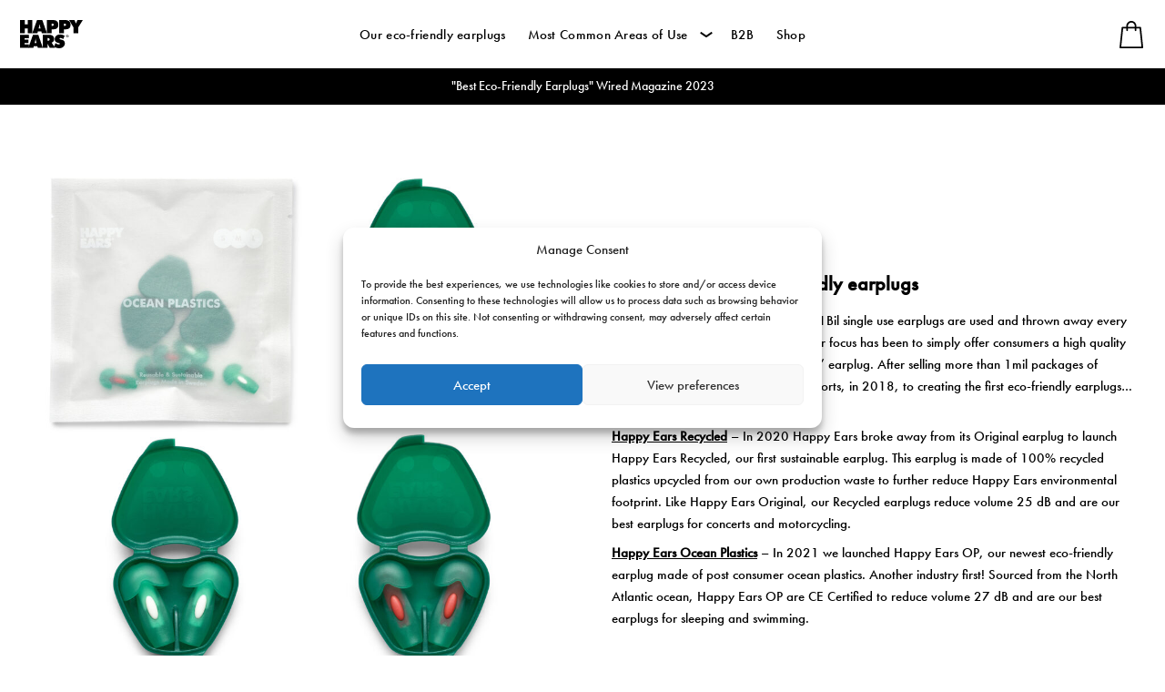

--- FILE ---
content_type: text/html; charset=UTF-8
request_url: https://www.happyearsearplugs.com/eco-friendly-earplugs/
body_size: 84113
content:



<!doctype html>

<html lang="en-US" class="no-js">

<head>
    <meta charset="UTF-8">
    <meta http-equiv="X-UA-Compatible" content="IE=edge">
    <meta http-equiv="Content-Type" content="text/html; charset=utf-8" />


    <meta name="google-site-verification" content="ZhDq6cTav_9OHyMgkuotSfPARBuD9tr0gdT_HIzdWtM" />


    <link media="all" href="https://www.happyearsearplugs.com/wp-content/cache/autoptimize/1/css/autoptimize_3b51198bdbe37ceab15a01eb5f5f3fe3.css" rel="stylesheet"><title>Get to know our eco-friendly earplugs | Happy Ears US</title>

    <meta name="HandheldFriendly" content="True">
    <meta name="MobileOptimized" content="320">
    <meta name="viewport" content="width=device-width, initial-scale=1" />

    <script>
        var jsonImages = 0;
    </script>

    <link rel="apple-touch-icon" sizes="180x180" href="/apple-touch-icon.png">

    <link rel="icon" type="image/png" sizes="32x32" href="/favicon-32x32.png">

    <link rel="icon" type="image/png" sizes="16x16" href="/favicon-16x16.png">

    <link rel="manifest" href="/site.webmanifest">

    <meta name='robots' content='index, follow, max-image-preview:large, max-snippet:-1, max-video-preview:-1' />
	<style>img:is([sizes="auto" i], [sizes^="auto," i]) { contain-intrinsic-size: 3000px 1500px }</style>
	<!-- This site has installed PayPal for WooCommerce v4.6.3 - https://www.angelleye.com/product/woocommerce-paypal-plugin/ -->

<!-- Google Tag Manager by PYS -->
    <script data-cfasync="false" data-pagespeed-no-defer>
	    window.dataLayerPYS = window.dataLayerPYS || [];
	</script>
<!-- End Google Tag Manager by PYS -->
<!-- Google Tag Manager by PYS -->
<script data-cfasync="false" data-pagespeed-no-defer>
	var pys_datalayer_name = "dataLayer";
	window.dataLayerPYS = window.dataLayerPYS || [];</script> 
<!-- End Google Tag Manager by PYS -->
<!-- Google Tag Manager for WordPress by gtm4wp.com -->
<script data-cfasync="false" data-pagespeed-no-defer>
	var gtm4wp_datalayer_name = "dataLayer";
	var dataLayer = dataLayer || [];
	const gtm4wp_use_sku_instead = 1;
	const gtm4wp_currency = 'USD';
	const gtm4wp_product_per_impression = 10;
	const gtm4wp_clear_ecommerce = false;
	const gtm4wp_datalayer_max_timeout = 2000;
</script>
<!-- End Google Tag Manager for WordPress by gtm4wp.com -->
	<!-- This site is optimized with the Yoast SEO Premium plugin v26.5 (Yoast SEO v26.5) - https://yoast.com/wordpress/plugins/seo/ -->
	<meta name="description" content="Get to know Happy Ears US and our eco-friendly earplugs with recyclable packaging. Made in Sweden since 2010. Welcome in and explore further here &gt;&gt;" />
	<link rel="canonical" href="https://www.happyearsearplugs.com/eco-friendly-earplugs/" />
	<meta property="og:locale" content="en_US" />
	<meta property="og:type" content="article" />
	<meta property="og:title" content="Our eco-friendly earplugs" />
	<meta property="og:description" content="Get to know Happy Ears US and our eco-friendly earplugs with recyclable packaging. Made in Sweden since 2010. Welcome in and explore further here &gt;&gt;" />
	<meta property="og:url" content="https://www.happyearsearplugs.com/eco-friendly-earplugs/" />
	<meta property="og:site_name" content="HappyEars US" />
	<meta property="article:publisher" content="https://www.facebook.com/happyearsearplugs/" />
	<meta property="article:modified_time" content="2025-10-24T13:18:18+00:00" />
	<meta property="og:image" content="https://happyears.fra1.digitaloceanspaces.com/wp-content/uploads/2022/05/27093720/Happy-Ears-OP-Product--819x1024.jpg" />
	<meta property="og:image:width" content="819" />
	<meta property="og:image:height" content="1024" />
	<meta property="og:image:type" content="image/jpeg" />
	<meta name="twitter:card" content="summary_large_image" />
	<meta name="twitter:label1" content="Est. reading time" />
	<meta name="twitter:data1" content="3 minutes" />
	<script type="application/ld+json" class="yoast-schema-graph">{"@context":"https://schema.org","@graph":[{"@type":"WebPage","@id":"https://www.happyearsearplugs.com/eco-friendly-earplugs/","url":"https://www.happyearsearplugs.com/eco-friendly-earplugs/","name":"Get to know our eco-friendly earplugs | Happy Ears US","isPartOf":{"@id":"https://www.happyearsearplugs.com/#website"},"primaryImageOfPage":{"@id":"https://www.happyearsearplugs.com/eco-friendly-earplugs/#primaryimage"},"image":{"@id":"https://www.happyearsearplugs.com/eco-friendly-earplugs/#primaryimage"},"thumbnailUrl":"https://happyears.fra1.digitaloceanspaces.com/wp-content/uploads/2022/05/27093720/Happy-Ears-OP-Product-.jpg","datePublished":"2023-02-01T11:10:48+00:00","dateModified":"2025-10-24T13:18:18+00:00","description":"Get to know Happy Ears US and our eco-friendly earplugs with recyclable packaging. Made in Sweden since 2010. Welcome in and explore further here >>","breadcrumb":{"@id":"https://www.happyearsearplugs.com/eco-friendly-earplugs/#breadcrumb"},"inLanguage":"en-US","potentialAction":[{"@type":"ReadAction","target":["https://www.happyearsearplugs.com/eco-friendly-earplugs/"]}]},{"@type":"ImageObject","inLanguage":"en-US","@id":"https://www.happyearsearplugs.com/eco-friendly-earplugs/#primaryimage","url":"https://happyears.fra1.digitaloceanspaces.com/wp-content/uploads/2022/05/27093720/Happy-Ears-OP-Product-.jpg","contentUrl":"https://happyears.fra1.digitaloceanspaces.com/wp-content/uploads/2022/05/27093720/Happy-Ears-OP-Product-.jpg","width":3000,"height":3749,"caption":"Eco-friendly earplugs for Swimming. Happy Ears Ocean Plastics Discovery Pack."},{"@type":"BreadcrumbList","@id":"https://www.happyearsearplugs.com/eco-friendly-earplugs/#breadcrumb","itemListElement":[{"@type":"ListItem","position":1,"name":"Home","item":"https://www.happyearsearplugs.com/"},{"@type":"ListItem","position":2,"name":"Our eco-friendly earplugs"}]},{"@type":"WebSite","@id":"https://www.happyearsearplugs.com/#website","url":"https://www.happyearsearplugs.com/","name":"HappyEars US","description":"","potentialAction":[{"@type":"SearchAction","target":{"@type":"EntryPoint","urlTemplate":"https://www.happyearsearplugs.com/?s={search_term_string}"},"query-input":{"@type":"PropertyValueSpecification","valueRequired":true,"valueName":"search_term_string"}}],"inLanguage":"en-US"},{"@type":"ImageObject","inLanguage":"en-US","@id":"https://www.happyearsearplugs.com/eco-friendly-earplugs/#local-main-organization-logo","url":"","contentUrl":"","caption":"HappyEars US"}]}</script>
	<!-- / Yoast SEO Premium plugin. -->



<!-- Google Tag Manager for WordPress by gtm4wp.com -->
<!-- GTM Container placement set to automatic -->
<script data-cfasync="false" data-pagespeed-no-defer type="text/javascript">
	var dataLayer_content = {"pagePostType":"page","pagePostType2":"single-page","customerTotalOrders":0,"customerTotalOrderValue":0,"customerFirstName":"","customerLastName":"","customerBillingFirstName":"","customerBillingLastName":"","customerBillingCompany":"","customerBillingAddress1":"","customerBillingAddress2":"","customerBillingCity":"","customerBillingState":"","customerBillingPostcode":"","customerBillingCountry":"","customerBillingEmail":"","customerBillingEmailHash":"","customerBillingPhone":"","customerShippingFirstName":"","customerShippingLastName":"","customerShippingCompany":"","customerShippingAddress1":"","customerShippingAddress2":"","customerShippingCity":"","customerShippingState":"","customerShippingPostcode":"","customerShippingCountry":""};
	dataLayer.push( dataLayer_content );
</script>
<script data-cfasync="false" data-pagespeed-no-defer type="text/javascript">
(function(w,d,s,l,i){w[l]=w[l]||[];w[l].push({'gtm.start':
new Date().getTime(),event:'gtm.js'});var f=d.getElementsByTagName(s)[0],
j=d.createElement(s),dl=l!='dataLayer'?'&l='+l:'';j.async=true;j.src=
'//www.googletagmanager.com/gtm.js?id='+i+dl;f.parentNode.insertBefore(j,f);
})(window,document,'script','dataLayer','GTM-KKBHGQP');
</script>
<!-- End Google Tag Manager for WordPress by gtm4wp.com --><style id='classic-theme-styles-inline-css' type='text/css'>
/*! This file is auto-generated */
.wp-block-button__link{color:#fff;background-color:#32373c;border-radius:9999px;box-shadow:none;text-decoration:none;padding:calc(.667em + 2px) calc(1.333em + 2px);font-size:1.125em}.wp-block-file__button{background:#32373c;color:#fff;text-decoration:none}
</style>
<style id='global-styles-inline-css' type='text/css'>
:root{--wp--preset--aspect-ratio--square: 1;--wp--preset--aspect-ratio--4-3: 4/3;--wp--preset--aspect-ratio--3-4: 3/4;--wp--preset--aspect-ratio--3-2: 3/2;--wp--preset--aspect-ratio--2-3: 2/3;--wp--preset--aspect-ratio--16-9: 16/9;--wp--preset--aspect-ratio--9-16: 9/16;--wp--preset--color--black: #000000;--wp--preset--color--cyan-bluish-gray: #abb8c3;--wp--preset--color--white: #ffffff;--wp--preset--color--pale-pink: #f78da7;--wp--preset--color--vivid-red: #cf2e2e;--wp--preset--color--luminous-vivid-orange: #ff6900;--wp--preset--color--luminous-vivid-amber: #fcb900;--wp--preset--color--light-green-cyan: #7bdcb5;--wp--preset--color--vivid-green-cyan: #00d084;--wp--preset--color--pale-cyan-blue: #8ed1fc;--wp--preset--color--vivid-cyan-blue: #0693e3;--wp--preset--color--vivid-purple: #9b51e0;--wp--preset--gradient--vivid-cyan-blue-to-vivid-purple: linear-gradient(135deg,rgba(6,147,227,1) 0%,rgb(155,81,224) 100%);--wp--preset--gradient--light-green-cyan-to-vivid-green-cyan: linear-gradient(135deg,rgb(122,220,180) 0%,rgb(0,208,130) 100%);--wp--preset--gradient--luminous-vivid-amber-to-luminous-vivid-orange: linear-gradient(135deg,rgba(252,185,0,1) 0%,rgba(255,105,0,1) 100%);--wp--preset--gradient--luminous-vivid-orange-to-vivid-red: linear-gradient(135deg,rgba(255,105,0,1) 0%,rgb(207,46,46) 100%);--wp--preset--gradient--very-light-gray-to-cyan-bluish-gray: linear-gradient(135deg,rgb(238,238,238) 0%,rgb(169,184,195) 100%);--wp--preset--gradient--cool-to-warm-spectrum: linear-gradient(135deg,rgb(74,234,220) 0%,rgb(151,120,209) 20%,rgb(207,42,186) 40%,rgb(238,44,130) 60%,rgb(251,105,98) 80%,rgb(254,248,76) 100%);--wp--preset--gradient--blush-light-purple: linear-gradient(135deg,rgb(255,206,236) 0%,rgb(152,150,240) 100%);--wp--preset--gradient--blush-bordeaux: linear-gradient(135deg,rgb(254,205,165) 0%,rgb(254,45,45) 50%,rgb(107,0,62) 100%);--wp--preset--gradient--luminous-dusk: linear-gradient(135deg,rgb(255,203,112) 0%,rgb(199,81,192) 50%,rgb(65,88,208) 100%);--wp--preset--gradient--pale-ocean: linear-gradient(135deg,rgb(255,245,203) 0%,rgb(182,227,212) 50%,rgb(51,167,181) 100%);--wp--preset--gradient--electric-grass: linear-gradient(135deg,rgb(202,248,128) 0%,rgb(113,206,126) 100%);--wp--preset--gradient--midnight: linear-gradient(135deg,rgb(2,3,129) 0%,rgb(40,116,252) 100%);--wp--preset--font-size--small: 13px;--wp--preset--font-size--medium: 20px;--wp--preset--font-size--large: 36px;--wp--preset--font-size--x-large: 42px;--wp--preset--spacing--20: 0.44rem;--wp--preset--spacing--30: 0.67rem;--wp--preset--spacing--40: 1rem;--wp--preset--spacing--50: 1.5rem;--wp--preset--spacing--60: 2.25rem;--wp--preset--spacing--70: 3.38rem;--wp--preset--spacing--80: 5.06rem;--wp--preset--shadow--natural: 6px 6px 9px rgba(0, 0, 0, 0.2);--wp--preset--shadow--deep: 12px 12px 50px rgba(0, 0, 0, 0.4);--wp--preset--shadow--sharp: 6px 6px 0px rgba(0, 0, 0, 0.2);--wp--preset--shadow--outlined: 6px 6px 0px -3px rgba(255, 255, 255, 1), 6px 6px rgba(0, 0, 0, 1);--wp--preset--shadow--crisp: 6px 6px 0px rgba(0, 0, 0, 1);}:where(.is-layout-flex){gap: 0.5em;}:where(.is-layout-grid){gap: 0.5em;}body .is-layout-flex{display: flex;}.is-layout-flex{flex-wrap: wrap;align-items: center;}.is-layout-flex > :is(*, div){margin: 0;}body .is-layout-grid{display: grid;}.is-layout-grid > :is(*, div){margin: 0;}:where(.wp-block-columns.is-layout-flex){gap: 2em;}:where(.wp-block-columns.is-layout-grid){gap: 2em;}:where(.wp-block-post-template.is-layout-flex){gap: 1.25em;}:where(.wp-block-post-template.is-layout-grid){gap: 1.25em;}.has-black-color{color: var(--wp--preset--color--black) !important;}.has-cyan-bluish-gray-color{color: var(--wp--preset--color--cyan-bluish-gray) !important;}.has-white-color{color: var(--wp--preset--color--white) !important;}.has-pale-pink-color{color: var(--wp--preset--color--pale-pink) !important;}.has-vivid-red-color{color: var(--wp--preset--color--vivid-red) !important;}.has-luminous-vivid-orange-color{color: var(--wp--preset--color--luminous-vivid-orange) !important;}.has-luminous-vivid-amber-color{color: var(--wp--preset--color--luminous-vivid-amber) !important;}.has-light-green-cyan-color{color: var(--wp--preset--color--light-green-cyan) !important;}.has-vivid-green-cyan-color{color: var(--wp--preset--color--vivid-green-cyan) !important;}.has-pale-cyan-blue-color{color: var(--wp--preset--color--pale-cyan-blue) !important;}.has-vivid-cyan-blue-color{color: var(--wp--preset--color--vivid-cyan-blue) !important;}.has-vivid-purple-color{color: var(--wp--preset--color--vivid-purple) !important;}.has-black-background-color{background-color: var(--wp--preset--color--black) !important;}.has-cyan-bluish-gray-background-color{background-color: var(--wp--preset--color--cyan-bluish-gray) !important;}.has-white-background-color{background-color: var(--wp--preset--color--white) !important;}.has-pale-pink-background-color{background-color: var(--wp--preset--color--pale-pink) !important;}.has-vivid-red-background-color{background-color: var(--wp--preset--color--vivid-red) !important;}.has-luminous-vivid-orange-background-color{background-color: var(--wp--preset--color--luminous-vivid-orange) !important;}.has-luminous-vivid-amber-background-color{background-color: var(--wp--preset--color--luminous-vivid-amber) !important;}.has-light-green-cyan-background-color{background-color: var(--wp--preset--color--light-green-cyan) !important;}.has-vivid-green-cyan-background-color{background-color: var(--wp--preset--color--vivid-green-cyan) !important;}.has-pale-cyan-blue-background-color{background-color: var(--wp--preset--color--pale-cyan-blue) !important;}.has-vivid-cyan-blue-background-color{background-color: var(--wp--preset--color--vivid-cyan-blue) !important;}.has-vivid-purple-background-color{background-color: var(--wp--preset--color--vivid-purple) !important;}.has-black-border-color{border-color: var(--wp--preset--color--black) !important;}.has-cyan-bluish-gray-border-color{border-color: var(--wp--preset--color--cyan-bluish-gray) !important;}.has-white-border-color{border-color: var(--wp--preset--color--white) !important;}.has-pale-pink-border-color{border-color: var(--wp--preset--color--pale-pink) !important;}.has-vivid-red-border-color{border-color: var(--wp--preset--color--vivid-red) !important;}.has-luminous-vivid-orange-border-color{border-color: var(--wp--preset--color--luminous-vivid-orange) !important;}.has-luminous-vivid-amber-border-color{border-color: var(--wp--preset--color--luminous-vivid-amber) !important;}.has-light-green-cyan-border-color{border-color: var(--wp--preset--color--light-green-cyan) !important;}.has-vivid-green-cyan-border-color{border-color: var(--wp--preset--color--vivid-green-cyan) !important;}.has-pale-cyan-blue-border-color{border-color: var(--wp--preset--color--pale-cyan-blue) !important;}.has-vivid-cyan-blue-border-color{border-color: var(--wp--preset--color--vivid-cyan-blue) !important;}.has-vivid-purple-border-color{border-color: var(--wp--preset--color--vivid-purple) !important;}.has-vivid-cyan-blue-to-vivid-purple-gradient-background{background: var(--wp--preset--gradient--vivid-cyan-blue-to-vivid-purple) !important;}.has-light-green-cyan-to-vivid-green-cyan-gradient-background{background: var(--wp--preset--gradient--light-green-cyan-to-vivid-green-cyan) !important;}.has-luminous-vivid-amber-to-luminous-vivid-orange-gradient-background{background: var(--wp--preset--gradient--luminous-vivid-amber-to-luminous-vivid-orange) !important;}.has-luminous-vivid-orange-to-vivid-red-gradient-background{background: var(--wp--preset--gradient--luminous-vivid-orange-to-vivid-red) !important;}.has-very-light-gray-to-cyan-bluish-gray-gradient-background{background: var(--wp--preset--gradient--very-light-gray-to-cyan-bluish-gray) !important;}.has-cool-to-warm-spectrum-gradient-background{background: var(--wp--preset--gradient--cool-to-warm-spectrum) !important;}.has-blush-light-purple-gradient-background{background: var(--wp--preset--gradient--blush-light-purple) !important;}.has-blush-bordeaux-gradient-background{background: var(--wp--preset--gradient--blush-bordeaux) !important;}.has-luminous-dusk-gradient-background{background: var(--wp--preset--gradient--luminous-dusk) !important;}.has-pale-ocean-gradient-background{background: var(--wp--preset--gradient--pale-ocean) !important;}.has-electric-grass-gradient-background{background: var(--wp--preset--gradient--electric-grass) !important;}.has-midnight-gradient-background{background: var(--wp--preset--gradient--midnight) !important;}.has-small-font-size{font-size: var(--wp--preset--font-size--small) !important;}.has-medium-font-size{font-size: var(--wp--preset--font-size--medium) !important;}.has-large-font-size{font-size: var(--wp--preset--font-size--large) !important;}.has-x-large-font-size{font-size: var(--wp--preset--font-size--x-large) !important;}
:where(.wp-block-post-template.is-layout-flex){gap: 1.25em;}:where(.wp-block-post-template.is-layout-grid){gap: 1.25em;}
:where(.wp-block-columns.is-layout-flex){gap: 2em;}:where(.wp-block-columns.is-layout-grid){gap: 2em;}
:root :where(.wp-block-pullquote){font-size: 1.5em;line-height: 1.6;}
</style>

<style id='woocommerce-inline-inline-css' type='text/css'>
.woocommerce form .form-row .required { visibility: visible; }
</style>


<script type="text/javascript" src="https://www.happyearsearplugs.com/wp-includes/js/jquery/jquery.min.js?ver=3.7.1" id="jquery-core-js"></script>


<script type="text/javascript" id="wc-add-to-cart-js-extra">
/* <![CDATA[ */
var wc_add_to_cart_params = {"ajax_url":"\/wp-admin\/admin-ajax.php","wc_ajax_url":"\/?wc-ajax=%%endpoint%%","i18n_view_cart":"View cart","cart_url":null,"is_cart":"","cart_redirect_after_add":"no"};
/* ]]> */
</script>


<script type="text/javascript" id="woocommerce-js-extra">
/* <![CDATA[ */
var woocommerce_params = {"ajax_url":"\/wp-admin\/admin-ajax.php","wc_ajax_url":"\/?wc-ajax=%%endpoint%%","i18n_password_show":"Show password","i18n_password_hide":"Hide password"};
/* ]]> */
</script>

<link rel="https://api.w.org/" href="https://www.happyearsearplugs.com/wp-json/" /><link rel="alternate" title="JSON" type="application/json" href="https://www.happyearsearplugs.com/wp-json/wp/v2/pages/87193" /><link rel="EditURI" type="application/rsd+xml" title="RSD" href="https://www.happyearsearplugs.com/xmlrpc.php?rsd" />
<meta name="generator" content="WordPress 6.8.3" />
<meta name="generator" content="WooCommerce 10.3.5" />
<link rel='shortlink' href='https://www.happyearsearplugs.com/?p=87193' />
<link rel="alternate" title="oEmbed (JSON)" type="application/json+oembed" href="https://www.happyearsearplugs.com/wp-json/oembed/1.0/embed?url=https%3A%2F%2Fwww.happyearsearplugs.com%2Feco-friendly-earplugs%2F" />
<link rel="alternate" title="oEmbed (XML)" type="text/xml+oembed" href="https://www.happyearsearplugs.com/wp-json/oembed/1.0/embed?url=https%3A%2F%2Fwww.happyearsearplugs.com%2Feco-friendly-earplugs%2F&#038;format=xml" />
			<style>.cmplz-hidden {
					display: none !important;
				}</style>    <script>
	var _urconfig = { sid: "b30ffaff-d210-4741-9d92-4700fd1cfd27", aip: 0, usePageProtocol: false };
	(function (d, s) {
	    var js = d.createElement(s),
	        sc = d.getElementsByTagName(s)[0];
	    js.src = "https://hit.uptrendsdata.com/rum.min.js";
	    js.async = "async";
	    sc.parentNode.insertBefore(js, sc);
	}(document, "script"));
</script>
    
    <script async src="https://apps.bazaarvoice.com/deployments/happyears/main_site/production/en_GB/bv.js"></script>	<noscript><style>.woocommerce-product-gallery{ opacity: 1 !important; }</style></noscript>
	
<meta name="google-site-verification" content="b9BPB9ObsjW6uSgbN-1IzHX_aNUNsTQuObejCV_6fBw" />
<meta name="google-site-verification" content="n4Ouo8xHYhmOC_YGx0AFUcqyWzYK7Cv_Kf4Zge5Mg2A" />

</head>
<body data-cmplz=1 class="wp-singular page-template page-template-page-sections page-template-page-sections-php page page-id-87193 wp-theme-happyears theme-happyears woocommerce-no-js has_paypal_express_checkout happyears-us happyears-site-1 eco-friendly-earplugs with-marquee-banner image-with-text">

    <svg style="position: absolute; width: 0; height: 0; overflow: hidden;" version="1.1" xmlns="http://www.w3.org/2000/svg" xmlns:xlink="http://www.w3.org/1999/xlink">
    <defs>
        
    <symbol id="pagination-right" viewBox="0 0 8 13">
        <title>4pagination-right</title>
        <g id="Page-1" stroke="none" stroke-width="1" >
            <g id="referenser-o-material" transform="translate(-691.000000, -4020.000000)">
                <path d="M693.470085,4032.01331 L698.737681,4026.74571 C698.991706,4026.49166 698.991706,4026.0798 698.737654,4025.82577 L693.470085,4020.55817 C693.21606,4020.30415 692.804198,4020.30415 692.550146,4020.55817 L691.935768,4021.17255 C691.682139,4021.42618 691.681663,4021.83722 691.934683,4022.09143 L696.109336,4026.28573 L691.934683,4030.48005 C691.681663,4030.73426 691.682139,4031.1453 691.935768,4031.39893 L692.550146,4032.01331 C692.804172,4032.26733 693.216033,4032.26733 693.470085,4032.01331 Z" id="cchevron-right"></path>
            </g>
        </g>
    </symbol>

    <symbol id="pagination-left" viewBox="0 0 8 13">
        <title>pagination-right</title>
        <g id="Page-1" stroke="none" stroke-width="1">
            <g id="referenser-o-material" transform="translate(-639.000000, -4020.000000)">
                <path d="M646.123064,4032.01346 L646.737522,4031.39901 C646.99123,4031.1453 646.991759,4030.73439 646.738607,4030.48015 L642.563981,4026.28573 L646.738872,4022.09157 C646.991759,4021.83733 646.991495,4021.42642 646.737813,4021.17274 L646.123329,4020.55828 C645.869383,4020.30431 645.457389,4020.30431 645.203416,4020.55828 L639.935636,4025.82577 C639.681689,4026.07974 639.681689,4026.49171 639.935636,4026.74568 L645.203152,4032.01346 C645.457124,4032.26744 645.869092,4032.26744 646.123064,4032.01346 Z" id="cchevron-left"></path>
            </g>
        </g>
    </symbol>

    <symbol id="shopping-bag" viewBox="-35 0 512 512.00102">
        <title>Shopping bag</title>
        <path d="m443.054688 495.171875-38.914063-370.574219c-.816406-7.757812-7.355469-13.648437-15.15625-13.648437h-73.140625v-16.675781c0-51.980469-42.292969-94.273438-94.273438-94.273438-51.984374 0-94.277343 42.292969-94.277343 94.273438v16.675781h-73.140625c-7.800782 0-14.339844 5.890625-15.15625 13.648437l-38.9140628 370.574219c-.4492192 4.292969.9453128 8.578125 3.8320308 11.789063 2.890626 3.207031 7.007813 5.039062 11.324219 5.039062h412.65625c4.320313 0 8.4375-1.832031 11.324219-5.039062 2.894531-3.210938 4.285156-7.496094 3.835938-11.789063zm-285.285157-400.898437c0-35.175782 28.621094-63.796876 63.800781-63.796876 35.175782 0 63.796876 28.621094 63.796876 63.796876v16.675781h-127.597657zm-125.609375 387.25 35.714844-340.097657h59.417969v33.582031c0 8.414063 6.824219 15.238282 15.238281 15.238282s15.238281-6.824219 15.238281-15.238282v-33.582031h127.597657v33.582031c0 8.414063 6.824218 15.238282 15.238281 15.238282 8.414062 0 15.238281-6.824219 15.238281-15.238282v-33.582031h59.417969l35.714843 340.097657zm0 0"/>
    </symbol>

        <symbol id="pagination-right" viewBox="0 0 8 13">
            <title>4pagination-right</title>
            <g id="Page-1" stroke="none" stroke-width="1" >
                <g id="referenser-o-material" transform="translate(-691.000000, -4020.000000)">
                    <path d="M693.470085,4032.01331 L698.737681,4026.74571 C698.991706,4026.49166 698.991706,4026.0798 698.737654,4025.82577 L693.470085,4020.55817 C693.21606,4020.30415 692.804198,4020.30415 692.550146,4020.55817 L691.935768,4021.17255 C691.682139,4021.42618 691.681663,4021.83722 691.934683,4022.09143 L696.109336,4026.28573 L691.934683,4030.48005 C691.681663,4030.73426 691.682139,4031.1453 691.935768,4031.39893 L692.550146,4032.01331 C692.804172,4032.26733 693.216033,4032.26733 693.470085,4032.01331 Z" id="cchevron-right"></path>
                </g>
            </g>
        </symbol>

        <symbol id="pagination-left" viewBox="0 0 8 13">
            <title>pagination-right</title>
            <g id="Page-1" stroke="none" stroke-width="1">
                <g id="referenser-o-material" transform="translate(-639.000000, -4020.000000)">
                    <path d="M646.123064,4032.01346 L646.737522,4031.39901 C646.99123,4031.1453 646.991759,4030.73439 646.738607,4030.48015 L642.563981,4026.28573 L646.738872,4022.09157 C646.991759,4021.83733 646.991495,4021.42642 646.737813,4021.17274 L646.123329,4020.55828 C645.869383,4020.30431 645.457389,4020.30431 645.203416,4020.55828 L639.935636,4025.82577 C639.681689,4026.07974 639.681689,4026.49171 639.935636,4026.74568 L645.203152,4032.01346 C645.457124,4032.26744 645.869092,4032.26744 646.123064,4032.01346 Z" id="cchevron-left"></path>
                </g>
            </g>
        </symbol>

        <symbol id="small" viewBox="0 0 29.95 31.41">
            <title>small</title><path class="cls-1" d="M686.11,400.92c-3,0-11.5-1-17.86-12,0-.12-.08-.21-.13-.31-.43-1-1.56-3.56.68-9.58l.06-.09a2.06,2.06,0,0,1,.11-.3c2.06-5,4.94-7.82,8.56-8.5l.18,0a21.52,21.52,0,0,1,19.58,5l.07.07v.1c0,.15,1,15.38-9.91,25.41a.56.56,0,0,1-.29.17A9.92,9.92,0,0,1,686.11,400.92Zm-16.85-21.7c-2.16,5.82-1.09,8.26-.68,9.17l.12.31c7,12.16,17.38,12.05,18.36,11.68l0,0c10.34-9.44,9.87-23.62,9.8-24.94a21,21,0,0,0-19.07-4.84l-.19,0c-3.44.64-6.2,3.4-8.19,8.2A3.71,3.71,0,0,1,669.26,379.22Z" transform="translate(-667.45 -369.51)"/><path class="cls-1" d="M668.39,385.2a.59.59,0,0,1-.23-.05c-.49-.2-.62-1-.4-2.32a20.75,20.75,0,0,1,1.29-4.22c1.15-2.74,2.53-4.84,3.45-5.22a.69.69,0,0,1,.56,0c1.13.47.08,4.16-.9,6.53h0a20.82,20.82,0,0,1-2.08,3.9C669.41,384.73,668.84,385.2,668.39,385.2Zm4.43-11.38-.13,0c-.65.27-2,2.1-3.17,5a19.62,19.62,0,0,0-1.27,4.11c-.21,1.28,0,1.72.1,1.77s.56-.13,1.32-1.18a19.76,19.76,0,0,0,2-3.8h0c1.48-3.56,1.54-5.72,1.16-5.88Z" transform="translate(-667.45 -369.51)"/>
        </symbol>

        <symbol id="medium" viewBox="0 0 35.42 37.17">
            <title>medium</title><path class="cls-1" d="M687.2,404.39c-3.49,0-13.61-1.23-21.15-14.23a3.88,3.88,0,0,0-.15-.36c-.5-1.15-1.84-4.2.81-11.33l.06-.09s.06-.16.15-.37c2.43-5.87,5.83-9.25,10.11-10.05l.21,0a25.44,25.44,0,0,1,23.19,6l.07.07V374c0,.19,1.2,18.23-11.75,30.11a.55.55,0,0,1-.32.19A11.28,11.28,0,0,1,687.2,404.39Zm-20-25.72c-2.57,6.92-1.29,9.83-.81,10.92.06.15.12.27.15.36,8.36,14.43,20.72,14.33,21.84,13.88l0,0c12.33-11.26,11.71-28.18,11.63-29.63a25,25,0,0,0-22.66-5.77l-.22.05c-4.11.76-7.39,4.05-9.75,9.75C667.26,378.48,667.21,378.6,667.17,378.67Z" transform="translate(-665.12 -367.23)"/><path class="cls-1" d="M666.17,385.74a.74.74,0,0,1-.25-.05c-1.18-.49-.34-4.24,1.09-7.7a24.55,24.55,0,0,1,2.46-4.6c.93-1.29,1.68-1.83,2.23-1.6,1.18.49.34,4.25-1.09,7.7h0C669.27,382.71,667.38,385.74,666.17,385.74Zm5.27-13.5c-.23,0-.74.3-1.56,1.44a23.6,23.6,0,0,0-2.41,4.51c-1.64,3.95-1.9,6.81-1.36,7s2.39-2,4-5.93h0c1.64-4,1.9-6.82,1.36-7Z" transform="translate(-665.12 -367.23)"/>
        </symbol>

        <symbol id="large" viewBox="0 0 39.29 41.29">
            <title>large</title><path class="cls-1" d="M687.34,405.72a22.18,22.18,0,0,1-8.07-1.75c-4.21-1.73-10.28-5.58-15.22-14.12,0-.14-.11-.25-.17-.4-.56-1.27-2-4.64.9-12.56l.06-.09.16-.41c2.7-6.51,6.48-10.27,11.22-11.16l.24-.05a28.24,28.24,0,0,1,25.72,6.62l.08.06v.1c0,.2,1.34,20.24-13,33.42a.56.56,0,0,1-.34.2A6.59,6.59,0,0,1,687.34,405.72Zm-22.1-28.62c-2.86,7.7-1.44,10.93-.9,12.15a4.1,4.1,0,0,1,.16.4c9.4,16.21,23.07,16,24.3,15.43l0,0c13.73-12.55,13-31.42,12.93-32.95a27.74,27.74,0,0,0-25.2-6.43l-.25.05c-4.57.86-8.22,4.51-10.85,10.86A5,5,0,0,1,665.24,377.1Z" transform="translate(-663.01 -364.43)"/><path class="cls-1" d="M664.16,384.93a.86.86,0,0,1-.27-.05c-.6-.25-.76-1.25-.47-3a26.24,26.24,0,0,1,1.7-5.54,26.77,26.77,0,0,1,2.72-5.12c1-1.41,1.84-2,2.44-1.75,1.3.53.37,4.68-1.22,8.51h0C667.58,381.57,665.49,384.93,664.16,384.93Zm5.84-15c-.29,0-.89.41-1.75,1.61a25.87,25.87,0,0,0-2.67,5,25.24,25.24,0,0,0-1.67,5.43c-.27,1.63-.08,2.32.17,2.43.63.26,2.65-2.13,4.52-6.61h0c1.86-4.47,2.12-7.59,1.49-7.85Z" transform="translate(-663.01 -364.43)"/>
        </symbol>

        <symbol id="cable" viewBox="0 0 42.18 91.84">
            <title>cable</title><path class="cls-1" d="M669.87,389.88a5.79,5.79,0,0,1-.86-.06.29.29,0,0,1-.15-.09l-2.36-3.06a.22.22,0,0,1,0-.19,5,5,0,0,1,3.53-4.24.25.25,0,0,1,.26.09c3.91,5.09,3.91,5.13,3.91,5.24a.32.32,0,0,1,0,.14A4.86,4.86,0,0,1,669.87,389.88Zm-.67-.54a4.52,4.52,0,0,0,4.41-1.77c-.42-.58-2.32-3.05-3.66-4.8a4.46,4.46,0,0,0-3,3.68Z" transform="translate(-662.05 -338.71)"/><path class="cls-1" d="M674.82,387.07a.25.25,0,0,1-.2-.1l-3.93-5a.26.26,0,0,1,0-.35l2.77-2.24a.27.27,0,0,1,.32,0l5.95,4.85a.24.24,0,0,1,0,.35l-1.42,1.81a.26.26,0,0,1-.17.09.24.24,0,0,1-.18,0l-1.15-.94L675,387A.27.27,0,0,1,674.82,387.07Zm-3.58-5.17,3.62,4.57,1.88-1.46a.24.24,0,0,1,.31,0l1.11.9,1.11-1.42-5.61-4.56Z" transform="translate(-662.05 -338.71)"/><path class="cls-1" d="M671.26,384.24h0a.17.17,0,0,1-.16-.19l.15-1.5a.16.16,0,0,1,.19-.15.16.16,0,0,1,.15.18l-.14,1.5A.18.18,0,0,1,671.26,384.24Z" transform="translate(-662.05 -338.71)"/><path class="cls-1" d="M673,386.45a.24.24,0,0,1-.25-.22.26.26,0,0,1,.23-.28l1.21-.11a.25.25,0,0,1,.27.22.26.26,0,0,1-.23.28l-1.21.11Z" transform="translate(-662.05 -338.71)"/><path class="cls-1" d="M691.79,430.55h-2.95a.23.23,0,0,1-.21-.13c-2.83-5-1.48-14.35-1.42-14.75.94-5.41.4-15,.39-15.14-.72-9-8.77-14.38-8.85-14.44a.24.24,0,0,1-.07-.34.26.26,0,0,1,.35-.08c.08.06,8.33,5.55,9.07,14.83,0,.1.55,9.79-.39,15.25,0,.09-1.36,9.42,1.28,14.3h2.39c-.5-1.1-1.82-4.6-1.53-10.8a.07.07,0,0,1,0-.05c.1-.69,1.12-14.66-.13-19.22,0-.12-2-9.88-10.66-14.57a.26.26,0,0,1-.1-.34.26.26,0,0,1,.34-.1c8.92,4.81,10.89,14.79,10.91,14.89,1.17,4.26.42,17.85.12,19.41h0c-.34,7.32,1.64,10.87,1.66,10.91a.23.23,0,0,1,0,.24A.23.23,0,0,1,691.79,430.55Z" transform="translate(-662.05 -338.71)"/><path class="cls-1" d="M688.13,371.42a7.2,7.2,0,0,1-3.28-.67c-2.6-1.12-1.66-4.17-1.65-4.21a3.19,3.19,0,0,1,1.51-2.24c1.74-1,4.2-.24,4.3-.21a.24.24,0,0,1,.14.12.25.25,0,0,1,0,.19c-1.42,4.31-.62,6.66-.61,6.68a.24.24,0,0,1,0,.23.29.29,0,0,1-.2.11Zm-1.23-7.14a3.92,3.92,0,0,0-1.94.45,2.75,2.75,0,0,0-1.28,1.94c0,.13-.82,2.68,1.37,3.62a.18.18,0,0,1,.07,0,6.94,6.94,0,0,0,2.88.58,12.38,12.38,0,0,1,.61-6.42A6.89,6.89,0,0,0,686.9,364.28Z" transform="translate(-662.05 -338.71)"/><path class="cls-1" d="M691.53,372.32h0c-2.39-.4-2.39-.42-2.45-.6a.13.13,0,0,1,0-.06c-.61-4.71,1.14-7.32,1.21-7.43a.25.25,0,0,1,.28-.1l3.46,1a.26.26,0,0,1,.18.22l.52,5a.25.25,0,1,1-.5.05l-.5-4.85-3.12-.9a11.26,11.26,0,0,0-1,6.79l1.71.32c-.13-.81-.35-2.67.31-3.4a1,1,0,0,1,.82-.31.25.25,0,0,1,.21.17c.08.17.77,1.38,1.19,2.12a.25.25,0,1,1-.43.25c-.72-1.25-1-1.79-1.15-2a.4.4,0,0,0-.27.14c-.54.6-.27,2.6-.13,3.32a.24.24,0,0,1-.06.23A.24.24,0,0,1,691.53,372.32Z" transform="translate(-662.05 -338.71)"/><path class="cls-1" d="M692.3,373.62a.25.25,0,0,1-.22-.12l-.77-1.3a.25.25,0,1,1,.43-.25l.31.51v-2a.25.25,0,0,1,.25-.25h2.12a.26.26,0,0,1,.25.25v2.9a.25.25,0,0,1-.25.25.25.25,0,0,1-.25-.25v-2.65h-1.62v2.65a.24.24,0,0,1-.19.24Z" transform="translate(-662.05 -338.71)"/><path class="cls-1" d="M689.06,370.61h-.81a.25.25,0,0,1,0-.5h.81a.25.25,0,0,1,0,.5Z" transform="translate(-662.05 -338.71)"/><path class="cls-1" d="M689.78,365.67h0l-1,0a.24.24,0,0,1-.24-.25.25.25,0,0,1,.25-.25h0l1,0a.25.25,0,0,1,0,.5Z" transform="translate(-662.05 -338.71)"/><path class="cls-1" d="M693,373.62h-.72a.25.25,0,0,1-.25-.25.25.25,0,0,1,.25-.25H693a.26.26,0,0,1,.25.25A.25.25,0,0,1,693,373.62Z" transform="translate(-662.05 -338.71)"/><path class="cls-1" d="M685,430.46h0l-.51,0c-2,0-9.58,0-14.8,0a.39.39,0,0,1-.13,0c-.23-.12-5.77-3.16-6.7-6.34,0,0,0,0,0-.06a2.19,2.19,0,0,0,0-.22c-1.17-5-.87-9.89.85-13.66l0,0,.06-.14a31.8,31.8,0,0,1,10-12.22l0,0c.44-.48,2.36-1.95,9.71-7.51a.25.25,0,0,1,.3.4c-3.71,2.81-9.3,7.07-9.69,7.44l-.06.06a31.37,31.37,0,0,0-9.79,12,1.38,1.38,0,0,1-.08.17h0c-1.67,3.66-2,8.4-.82,13.34,0,.14,0,.22.06.28.85,2.81,5.82,5.66,6.4,6l7.37,0c-7.83-.78-9.41-1.88-9.72-2.26-2.7-1.94-2.44-8.82-2.42-9.11-.27-6.11,5.43-13.35,5.68-13.65,1.11-1.89,13.4-12.57,13.92-13a.26.26,0,0,1,.36,0,.24.24,0,0,1,0,.35c-.13.11-12.75,11.08-13.84,12.93-.08.1-5.85,7.43-5.59,13.37,0,.09-.27,7,2.23,8.72l0,0,.05.06c.15.18,2,1.92,17.23,2.59v0c.16,0,.18.06.2.09a.24.24,0,0,1,0,.26A.22.22,0,0,1,685,430.46Z" transform="translate(-662.05 -338.71)"/><path class="cls-1" d="M685.94,391.24a.27.27,0,0,1-.18-.08.24.24,0,0,1,0-.35,59.66,59.66,0,0,0,5.14-6.05l.32-.41h0c3.61-4.87,2.52-11,2.51-11,0-1.29-.24-1.72-.4-1.87a36,36,0,0,1-.45,7.41c-1,5.32-7.77,10.58-8.06,10.81a.25.25,0,1,1-.3-.4c.07,0,6.94-5.37,7.87-10.5a36.16,36.16,0,0,0,.43-7.64.24.24,0,0,1,.19-.26.74.74,0,0,1,.62.17,2.88,2.88,0,0,1,.6,2.24s1.14,6.31-2.61,11.36c0,0,0,0,0,0l-.29.38a58.24,58.24,0,0,1-5.21,6.12A.25.25,0,0,1,685.94,391.24Z" transform="translate(-662.05 -338.71)"/><path class="cls-1" d="M702.22,379.9a.26.26,0,0,1-.25-.24c-1.36-35.2-4.77-40-5.21-40.45h-.52c.68,2.22,4.37,15.59,4,40.27a.25.25,0,0,1-.25.25h0a.26.26,0,0,1-.25-.26c.43-26.9-4-40.3-4.05-40.43a.24.24,0,0,1,0-.23.26.26,0,0,1,.2-.1h1a.28.28,0,0,1,.15,0c.16.11,4,3.19,5.47,40.89a.25.25,0,0,1-.24.26Z" transform="translate(-662.05 -338.71)"/><path class="cls-1" d="M699.64,398.49a.22.22,0,0,1-.13,0,3.14,3.14,0,0,1-1.25-1.58.22.22,0,0,1,0-.08V380.43a.26.26,0,0,1,.11-.21c1.41-1,2.62-1.26,3.56-.85a3.35,3.35,0,0,1,1.67,2.4v4.89a.25.25,0,0,1-.25.25.25.25,0,0,1-.25-.25v-4.85h0a2.93,2.93,0,0,0-1.37-2c-.76-.32-1.76-.08-3,.73v16.19a2.68,2.68,0,0,0,1,1.28.25.25,0,0,1-.14.46Z" transform="translate(-662.05 -338.71)"/><path class="cls-1" d="M702.42,398.59a.24.24,0,0,1-.23-.16.25.25,0,0,1,.15-.32,6.87,6.87,0,0,0,.93-.43v-7.47a.25.25,0,0,1,.5,0v7.62a.25.25,0,0,1-.13.22,7.55,7.55,0,0,1-1.13.53Z" transform="translate(-662.05 -338.71)"/><path class="cls-1" d="M703.52,398.08a.27.27,0,0,1-.17-.06,12.9,12.9,0,0,1-2.11-2.72c-1.06-1.27-1.59-1.31-1.81-1.23-.58.23-.72,1.78-.68,2.71a.25.25,0,0,1-.24.26.26.26,0,0,1-.26-.23c0-.29-.1-2.77,1-3.2.62-.25,1.4.21,2.38,1.38a.2.2,0,0,1,0,.09,12.4,12.4,0,0,0,2,2.57.25.25,0,0,1,0,.35A.27.27,0,0,1,703.52,398.08Z" transform="translate(-662.05 -338.71)"/><path class="cls-1" d="M703.29,390.35a.24.24,0,0,1-.14-.05,4.41,4.41,0,0,1-1.72-2.77,1.53,1.53,0,0,1,.1-1,1.08,1.08,0,0,1,1-.55c.84.13,1.38,1.55,1.44,1.72v0c.31,1.25.31,2,0,2.39a.76.76,0,0,1-.62.27Zm.25-.25a.13.13,0,0,1,0,.06A.13.13,0,0,0,703.54,390.1Zm0,0Zm0,0Zm-.19-.27h0a.23.23,0,0,0,.21-.08c.09-.11.26-.52-.09-1.95-.18-.5-.62-1.31-1-1.37-.18,0-.36.09-.55.35a1.26,1.26,0,0,0,0,.66,3.93,3.93,0,0,0,1.42,2.39Z" transform="translate(-662.05 -338.71)"/><path class="cls-1" d="M701.53,430.46h-3.29a.25.25,0,0,1-.2-.09.31.31,0,0,1,0-.21c1.2-5.28,1.47-34,1.47-34.24v0c.06-.41.23-.65.5-.71.78-.18,2,1.64,2.56,2.43a.42.42,0,0,1,0,.1c.6,4.3-.73,31.36-.78,32.52A.25.25,0,0,1,701.53,430.46Zm-3-.5h2.74c.13-2.73,1.33-27.91.78-32.13-.77-1.18-1.67-2.16-2-2.16h0s-.08.06-.11.28C700,397.33,699.69,424,698.55,430Z" transform="translate(-662.05 -338.71)"/>
        </symbol>

        <symbol id="spinner" viewBox="0 0 24 24" fill="none" >
            <path opacity="0.2" fill-rule="evenodd" clip-rule="evenodd" d="M12 19C15.866 19 19 15.866 19 12C19 8.13401 15.866 5 12 5C8.13401 5 5 8.13401 5 12C5 15.866 8.13401 19 12 19ZM12 22C17.5228 22 22 17.5228 22 12C22 6.47715 17.5228 2 12 2C6.47715 2 2 6.47715 2 12C2 17.5228 6.47715 22 12 22Z" fill="#000000"/>
            <path d="M2 12C2 6.47715 6.47715 2 12 2V5C8.13401 5 5 8.13401 5 12H2Z" fill="#000000"/>
        </symbol>

        <symbol id="us-flag" viewBox="0 0 512.001 512.001" >
    <path style="fill:#F5F5F5;" d="M503.172,423.725H8.828c-4.875,0-8.828-3.953-8.828-8.828V97.104c0-4.875,3.953-8.828,8.828-8.828
        h494.345c4.875,0,8.828,3.953,8.828,8.828v317.793C512,419.773,508.047,423.725,503.172,423.725z"/>
    <g>
        <path style="fill:#FF4B55;" d="M512,114.081H0V97.104c0-4.875,3.953-8.828,8.828-8.828h494.345c4.875,0,8.828,3.953,8.828,8.828
            L512,114.081L512,114.081z"/>
        <rect y="191.491" style="fill:#FF4B55;" width="512" height="25.804"/>
        <rect y="139.881" style="fill:#FF4B55;" width="512" height="25.804"/>
        <path style="fill:#FF4B55;" d="M512,268.903H8.828c-4.875,0-8.828-3.953-8.828-8.828v-16.977h512V268.903z"/>
        <rect y="346.321" style="fill:#FF4B55;" width="512" height="25.804"/>
        <path style="fill:#FF4B55;" d="M503.172,423.725H8.828c-4.875,0-8.828-3.953-8.828-8.828v-16.976h512v16.977
            C512,419.773,508.047,423.725,503.172,423.725z"/>
        <rect y="294.711" style="fill:#FF4B55;" width="512" height="25.804"/>
    </g>
    <path style="fill:#41479B;" d="M229.517,88.277H8.828C3.953,88.277,0,92.229,0,97.104v162.97c0,4.875,3.953,8.828,8.828,8.828
        h220.69c4.875,0,8.828-3.953,8.828-8.828V97.104C238.345,92.229,234.392,88.277,229.517,88.277z"/>
    <g>
    <path style="fill:#F5F5F5;" d="M24.789,108.538l1.954,5.86l6.177,0.047c0.8,0.007,1.131,1.027,0.488,1.502l-4.969,3.67l1.864,5.889
        c0.242,0.762-0.627,1.394-1.278,0.928L24,122.843l-5.025,3.592c-0.651,0.465-1.518-0.166-1.278-0.928l1.864-5.889l-4.969-3.67
        c-0.643-0.476-0.312-1.495,0.488-1.502l6.177-0.047l1.954-5.86C23.463,107.779,24.535,107.779,24.789,108.538z"/>
    <path style="fill:#F5F5F5;" d="M24.789,139.192l1.954,5.86l6.177,0.047c0.8,0.007,1.131,1.027,0.488,1.502l-4.969,3.67l1.864,5.889
        c0.242,0.762-0.627,1.394-1.278,0.928L24,153.497l-5.025,3.592c-0.651,0.465-1.518-0.166-1.278-0.928l1.864-5.889l-4.969-3.67
        c-0.643-0.476-0.312-1.495,0.488-1.502l6.177-0.047l1.954-5.86C23.463,138.434,24.535,138.434,24.789,139.192z"/>
    <path style="fill:#F5F5F5;" d="M24.789,169.846l1.954,5.86l6.177,0.047c0.8,0.007,1.131,1.027,0.488,1.502l-4.969,3.67l1.864,5.889
        c0.242,0.762-0.627,1.394-1.278,0.928L24,184.151l-5.025,3.592c-0.651,0.465-1.518-0.166-1.278-0.928l1.864-5.889l-4.969-3.67
        c-0.643-0.476-0.312-1.495,0.488-1.502l6.177-0.047l1.954-5.86C23.463,169.088,24.535,169.088,24.789,169.846z"/>
    <path style="fill:#F5F5F5;" d="M24.789,200.501l1.954,5.86l6.177,0.047c0.8,0.007,1.131,1.027,0.488,1.502l-4.969,3.67l1.864,5.889
        c0.242,0.762-0.627,1.394-1.278,0.928L24,214.806l-5.025,3.592c-0.651,0.465-1.518-0.166-1.278-0.928l1.864-5.889l-4.969-3.67
        c-0.643-0.476-0.312-1.495,0.488-1.502l6.177-0.047l1.954-5.86C23.463,199.742,24.535,199.742,24.789,200.501z"/>
    <path style="fill:#F5F5F5;" d="M24.789,231.155l1.954,5.86l6.177,0.047c0.8,0.007,1.131,1.027,0.488,1.502l-4.969,3.67l1.864,5.889
        c0.242,0.762-0.627,1.394-1.278,0.928L24,245.46l-5.025,3.592c-0.651,0.465-1.518-0.166-1.278-0.928l1.864-5.889l-4.969-3.67
        c-0.643-0.476-0.312-1.495,0.488-1.502l6.177-0.047l1.954-5.86C23.463,230.395,24.535,230.395,24.789,231.155z"/>
    <path style="fill:#F5F5F5;" d="M48.582,123.567l1.954,5.86l6.177,0.047c0.8,0.007,1.131,1.027,0.488,1.502l-4.969,3.67l1.864,5.889
        c0.242,0.762-0.627,1.394-1.278,0.928l-5.025-3.592l-5.025,3.592c-0.651,0.465-1.518-0.166-1.278-0.928l1.864-5.889l-4.969-3.67
        c-0.643-0.476-0.312-1.495,0.488-1.502l6.177-0.047l1.954-5.86C47.255,122.809,48.329,122.809,48.582,123.567z"/>
    <path style="fill:#F5F5F5;" d="M48.582,154.222l1.954,5.86l6.177,0.047c0.8,0.007,1.131,1.027,0.488,1.502l-4.969,3.67l1.864,5.889
        c0.242,0.762-0.627,1.394-1.278,0.928l-5.025-3.592l-5.025,3.592c-0.651,0.465-1.518-0.165-1.278-0.928l1.864-5.889l-4.969-3.67
        c-0.643-0.476-0.312-1.495,0.488-1.502l6.177-0.047l1.954-5.86C47.255,153.463,48.329,153.463,48.582,154.222z"/>
    <path style="fill:#F5F5F5;" d="M48.582,184.876l1.954,5.86l6.177,0.047c0.8,0.007,1.131,1.027,0.488,1.502l-4.969,3.67l1.864,5.889
        c0.242,0.762-0.627,1.394-1.278,0.928l-5.025-3.592l-5.025,3.592c-0.651,0.465-1.518-0.166-1.278-0.928l1.864-5.889l-4.969-3.67
        c-0.643-0.476-0.312-1.495,0.488-1.502l6.177-0.047l1.954-5.86C47.255,184.117,48.329,184.117,48.582,184.876z"/>
    <path style="fill:#F5F5F5;" d="M48.582,215.53l1.954,5.86l6.177,0.047c0.8,0.007,1.131,1.027,0.488,1.502l-4.969,3.67l1.864,5.889
        c0.242,0.762-0.627,1.394-1.278,0.928l-5.025-3.592l-5.025,3.592c-0.651,0.465-1.518-0.166-1.278-0.928l1.864-5.889l-4.969-3.67
        c-0.643-0.476-0.312-1.495,0.488-1.502l6.177-0.047l1.954-5.86C47.255,214.772,48.329,214.772,48.582,215.53z"/>
    <path style="fill:#F5F5F5;" d="M72.375,108.538l1.954,5.86l6.177,0.047c0.8,0.007,1.131,1.027,0.488,1.502l-4.969,3.67l1.864,5.889
        c0.242,0.762-0.627,1.394-1.278,0.928l-5.025-3.592l-5.025,3.592c-0.651,0.465-1.518-0.166-1.278-0.928l1.864-5.889l-4.969-3.67
        c-0.643-0.476-0.312-1.495,0.488-1.502l6.177-0.047l1.954-5.86C71.049,107.779,72.122,107.779,72.375,108.538z"/>
    <path style="fill:#F5F5F5;" d="M72.375,139.192l1.954,5.86l6.177,0.047c0.8,0.007,1.131,1.027,0.488,1.502l-4.969,3.67l1.864,5.889
        c0.242,0.762-0.627,1.394-1.278,0.928l-5.025-3.592l-5.025,3.592c-0.651,0.465-1.518-0.166-1.278-0.928l1.864-5.889l-4.969-3.67
        c-0.643-0.476-0.312-1.495,0.488-1.502l6.177-0.047l1.954-5.86C71.049,138.434,72.122,138.434,72.375,139.192z"/>
    <path style="fill:#F5F5F5;" d="M72.375,169.846l1.954,5.86l6.177,0.047c0.8,0.007,1.131,1.027,0.488,1.502l-4.969,3.67l1.864,5.889
        c0.242,0.762-0.627,1.394-1.278,0.928l-5.025-3.592l-5.025,3.592c-0.651,0.465-1.518-0.166-1.278-0.928l1.864-5.889l-4.969-3.67
        c-0.643-0.476-0.312-1.495,0.488-1.502l6.177-0.047l1.954-5.86C71.049,169.088,72.122,169.088,72.375,169.846z"/>
    <path style="fill:#F5F5F5;" d="M72.375,200.501l1.954,5.86l6.177,0.047c0.8,0.007,1.131,1.027,0.488,1.502l-4.969,3.67l1.864,5.889
        c0.242,0.762-0.627,1.394-1.278,0.928l-5.025-3.592l-5.025,3.592c-0.651,0.465-1.518-0.166-1.278-0.928l1.864-5.889l-4.969-3.67
        c-0.643-0.476-0.312-1.495,0.488-1.502l6.177-0.047l1.954-5.86C71.049,199.742,72.122,199.742,72.375,200.501z"/>
    <path style="fill:#F5F5F5;" d="M72.375,231.155l1.954,5.86l6.177,0.047c0.8,0.007,1.131,1.027,0.488,1.502l-4.969,3.67l1.864,5.889
        c0.242,0.762-0.627,1.394-1.278,0.928l-5.025-3.592l-5.025,3.592c-0.651,0.465-1.518-0.166-1.278-0.928l1.864-5.889l-4.969-3.67
        c-0.643-0.476-0.312-1.495,0.488-1.502l6.177-0.047l1.954-5.86C71.049,230.395,72.122,230.395,72.375,231.155z"/>
    <path style="fill:#F5F5F5;" d="M96.169,123.567l1.954,5.86l6.177,0.047c0.8,0.007,1.131,1.027,0.488,1.502l-4.969,3.67l1.864,5.889
        c0.242,0.762-0.627,1.394-1.278,0.928l-5.025-3.592l-5.025,3.592c-0.651,0.465-1.518-0.166-1.278-0.928l1.864-5.889l-4.969-3.67
        c-0.643-0.476-0.312-1.495,0.488-1.502l6.177-0.047l1.954-5.86C94.842,122.809,95.916,122.809,96.169,123.567z"/>
    <path style="fill:#F5F5F5;" d="M96.169,154.222l1.954,5.86l6.177,0.047c0.8,0.007,1.131,1.027,0.488,1.502l-4.969,3.67l1.864,5.889
        c0.242,0.762-0.627,1.394-1.278,0.928l-5.025-3.592l-5.025,3.592c-0.651,0.465-1.518-0.165-1.278-0.928l1.864-5.889l-4.969-3.67
        c-0.643-0.476-0.312-1.495,0.488-1.502l6.177-0.047l1.954-5.86C94.842,153.463,95.916,153.463,96.169,154.222z"/>
    <path style="fill:#F5F5F5;" d="M96.169,184.876l1.954,5.86l6.177,0.047c0.8,0.007,1.131,1.027,0.488,1.502l-4.969,3.67l1.864,5.889
        c0.242,0.762-0.627,1.394-1.278,0.928l-5.025-3.592l-5.025,3.592c-0.651,0.465-1.518-0.166-1.278-0.928l1.864-5.889l-4.969-3.67
        c-0.643-0.476-0.312-1.495,0.488-1.502l6.177-0.047l1.954-5.86C94.842,184.117,95.916,184.117,96.169,184.876z"/>
    <path style="fill:#F5F5F5;" d="M96.169,215.53l1.954,5.86l6.177,0.047c0.8,0.007,1.131,1.027,0.488,1.502l-4.969,3.67l1.864,5.889
        c0.242,0.762-0.627,1.394-1.278,0.928l-5.025-3.592l-5.025,3.592c-0.651,0.465-1.518-0.166-1.278-0.928l1.864-5.889l-4.969-3.67
        c-0.643-0.476-0.312-1.495,0.488-1.502l6.177-0.047l1.954-5.86C94.842,214.772,95.916,214.772,96.169,215.53z"/>
    <path style="fill:#F5F5F5;" d="M119.962,108.538l1.954,5.86l6.177,0.047c0.8,0.007,1.131,1.027,0.488,1.502l-4.969,3.67
        l1.864,5.889c0.242,0.762-0.627,1.394-1.278,0.928l-5.026-3.592l-5.025,3.592c-0.651,0.465-1.518-0.166-1.278-0.928l1.864-5.889
        l-4.969-3.67c-0.643-0.476-0.312-1.495,0.488-1.502l6.177-0.047l1.954-5.86C118.636,107.779,119.709,107.779,119.962,108.538z"/>
    <path style="fill:#F5F5F5;" d="M119.962,139.192l1.954,5.86l6.177,0.047c0.8,0.007,1.131,1.027,0.488,1.502l-4.969,3.67
        l1.864,5.889c0.242,0.762-0.627,1.394-1.278,0.928l-5.026-3.592l-5.025,3.592c-0.651,0.465-1.518-0.166-1.278-0.928l1.864-5.889
        l-4.969-3.67c-0.643-0.476-0.312-1.495,0.488-1.502l6.177-0.047l1.954-5.86C118.636,138.434,119.709,138.434,119.962,139.192z"/>
    <path style="fill:#F5F5F5;" d="M119.962,169.846l1.954,5.86l6.177,0.047c0.8,0.007,1.131,1.027,0.488,1.502l-4.969,3.67
        l1.864,5.889c0.242,0.762-0.627,1.394-1.278,0.928l-5.026-3.592l-5.025,3.592c-0.651,0.465-1.518-0.166-1.278-0.928l1.864-5.889
        l-4.969-3.67c-0.643-0.476-0.312-1.495,0.488-1.502l6.177-0.047l1.954-5.86C118.636,169.088,119.709,169.088,119.962,169.846z"/>
    <path style="fill:#F5F5F5;" d="M119.962,200.501l1.954,5.86l6.177,0.047c0.8,0.007,1.131,1.027,0.488,1.502l-4.969,3.67
        l1.864,5.889c0.242,0.762-0.627,1.394-1.278,0.928l-5.026-3.592l-5.025,3.592c-0.651,0.465-1.518-0.166-1.278-0.928l1.864-5.889
        l-4.969-3.67c-0.643-0.476-0.312-1.495,0.488-1.502l6.177-0.047l1.954-5.86C118.636,199.742,119.709,199.742,119.962,200.501z"/>
    <path style="fill:#F5F5F5;" d="M119.962,231.155l1.954,5.86l6.177,0.047c0.8,0.007,1.131,1.027,0.488,1.502l-4.969,3.67
        l1.864,5.889c0.242,0.762-0.627,1.394-1.278,0.928l-5.026-3.592l-5.025,3.592c-0.651,0.465-1.518-0.166-1.278-0.928l1.864-5.889
        l-4.969-3.67c-0.643-0.476-0.312-1.495,0.488-1.502l6.177-0.047l1.954-5.86C118.636,230.395,119.709,230.395,119.962,231.155z"/>
    <path style="fill:#F5F5F5;" d="M143.755,123.567l1.954,5.86l6.177,0.047c0.8,0.007,1.131,1.027,0.488,1.502l-4.969,3.67
        l1.864,5.889c0.242,0.762-0.627,1.394-1.278,0.928l-5.025-3.592l-5.025,3.592c-0.651,0.465-1.518-0.166-1.278-0.928l1.864-5.889
        l-4.969-3.67c-0.643-0.476-0.312-1.495,0.488-1.502l6.177-0.047l1.954-5.86C142.43,122.809,143.502,122.809,143.755,123.567z"/>
    <path style="fill:#F5F5F5;" d="M143.755,154.222l1.954,5.86l6.177,0.047c0.8,0.007,1.131,1.027,0.488,1.502l-4.969,3.67
        l1.864,5.889c0.242,0.762-0.627,1.394-1.278,0.928l-5.025-3.592l-5.025,3.592c-0.651,0.465-1.518-0.165-1.278-0.928l1.864-5.889
        l-4.969-3.67c-0.643-0.476-0.312-1.495,0.488-1.502l6.177-0.047l1.954-5.86C142.43,153.463,143.502,153.463,143.755,154.222z"/>
    <path style="fill:#F5F5F5;" d="M143.755,184.876l1.954,5.86l6.177,0.047c0.8,0.007,1.131,1.027,0.488,1.502l-4.969,3.67
        l1.864,5.889c0.242,0.762-0.627,1.394-1.278,0.928l-5.025-3.592l-5.025,3.592c-0.651,0.465-1.518-0.166-1.278-0.928l1.864-5.889
        l-4.969-3.67c-0.643-0.476-0.312-1.495,0.488-1.502l6.177-0.047l1.954-5.86C142.43,184.117,143.502,184.117,143.755,184.876z"/>
    <path style="fill:#F5F5F5;" d="M143.755,215.53l1.954,5.86l6.177,0.047c0.8,0.007,1.131,1.027,0.488,1.502l-4.969,3.67l1.864,5.889
        c0.242,0.762-0.627,1.394-1.278,0.928l-5.025-3.592l-5.025,3.592c-0.651,0.465-1.518-0.166-1.278-0.928l1.864-5.889l-4.969-3.67
        c-0.643-0.476-0.312-1.495,0.488-1.502l6.177-0.047l1.954-5.86C142.43,214.772,143.502,214.772,143.755,215.53z"/>
    <path style="fill:#F5F5F5;" d="M167.549,108.538l1.954,5.86l6.177,0.047c0.8,0.007,1.131,1.027,0.488,1.502l-4.969,3.67
        l1.864,5.889c0.242,0.762-0.627,1.394-1.278,0.928l-5.025-3.592l-5.025,3.592c-0.651,0.465-1.518-0.166-1.278-0.928l1.864-5.889
        l-4.969-3.67c-0.643-0.476-0.312-1.495,0.488-1.502l6.177-0.047l1.954-5.86C166.222,107.779,167.296,107.779,167.549,108.538z"/>
    <path style="fill:#F5F5F5;" d="M167.549,139.192l1.954,5.86l6.177,0.047c0.8,0.007,1.131,1.027,0.488,1.502l-4.969,3.67
        l1.864,5.889c0.242,0.762-0.627,1.394-1.278,0.928l-5.025-3.592l-5.025,3.592c-0.651,0.465-1.518-0.166-1.278-0.928l1.864-5.889
        l-4.969-3.67c-0.643-0.476-0.312-1.495,0.488-1.502l6.177-0.047l1.954-5.86C166.222,138.434,167.296,138.434,167.549,139.192z"/>
    <path style="fill:#F5F5F5;" d="M167.549,169.846l1.954,5.86l6.177,0.047c0.8,0.007,1.131,1.027,0.488,1.502l-4.969,3.67
        l1.864,5.889c0.242,0.762-0.627,1.394-1.278,0.928l-5.025-3.592l-5.025,3.592c-0.651,0.465-1.518-0.166-1.278-0.928l1.864-5.889
        l-4.969-3.67c-0.643-0.476-0.312-1.495,0.488-1.502l6.177-0.047l1.954-5.86C166.222,169.088,167.296,169.088,167.549,169.846z"/>
    <path style="fill:#F5F5F5;" d="M167.549,200.501l1.954,5.86l6.177,0.047c0.8,0.007,1.131,1.027,0.488,1.502l-4.969,3.67
        l1.864,5.889c0.242,0.762-0.627,1.394-1.278,0.928l-5.025-3.592l-5.025,3.592c-0.651,0.465-1.518-0.166-1.278-0.928l1.864-5.889
        l-4.969-3.67c-0.643-0.476-0.312-1.495,0.488-1.502l6.177-0.047l1.954-5.86C166.222,199.742,167.296,199.742,167.549,200.501z"/>
    <path style="fill:#F5F5F5;" d="M167.549,231.155l1.954,5.86l6.177,0.047c0.8,0.007,1.131,1.027,0.488,1.502l-4.969,3.67
        l1.864,5.889c0.242,0.762-0.627,1.394-1.278,0.928l-5.025-3.592l-5.025,3.592c-0.651,0.465-1.518-0.166-1.278-0.928l1.864-5.889
        l-4.969-3.67c-0.643-0.476-0.312-1.495,0.488-1.502l6.177-0.047l1.954-5.86C166.222,230.395,167.296,230.395,167.549,231.155z"/>
    <path style="fill:#F5F5F5;" d="M191.342,123.567l1.954,5.86l6.177,0.047c0.8,0.007,1.131,1.027,0.488,1.502l-4.969,3.67
        l1.864,5.889c0.242,0.762-0.627,1.394-1.278,0.928l-5.025-3.592l-5.025,3.592c-0.651,0.465-1.518-0.166-1.278-0.928l1.864-5.889
        l-4.969-3.67c-0.643-0.476-0.312-1.495,0.488-1.502l6.177-0.047l1.954-5.86C190.016,122.809,191.09,122.809,191.342,123.567z"/>
    <path style="fill:#F5F5F5;" d="M191.342,154.222l1.954,5.86l6.177,0.047c0.8,0.007,1.131,1.027,0.488,1.502l-4.969,3.67
        l1.864,5.889c0.242,0.762-0.627,1.394-1.278,0.928l-5.025-3.592l-5.025,3.592c-0.651,0.465-1.518-0.165-1.278-0.928l1.864-5.889
        l-4.969-3.67c-0.643-0.476-0.312-1.495,0.488-1.502l6.177-0.047l1.954-5.86C190.016,153.463,191.09,153.463,191.342,154.222z"/>
    <path style="fill:#F5F5F5;" d="M191.342,184.876l1.954,5.86l6.177,0.047c0.8,0.007,1.131,1.027,0.488,1.502l-4.969,3.67
        l1.864,5.889c0.242,0.762-0.627,1.394-1.278,0.928l-5.025-3.592l-5.025,3.592c-0.651,0.465-1.518-0.166-1.278-0.928l1.864-5.889
        l-4.969-3.67c-0.643-0.476-0.312-1.495,0.488-1.502l6.177-0.047l1.954-5.86C190.016,184.117,191.09,184.117,191.342,184.876z"/>
    <path style="fill:#F5F5F5;" d="M191.342,215.53l1.954,5.86l6.177,0.047c0.8,0.007,1.131,1.027,0.488,1.502l-4.969,3.67l1.864,5.889
        c0.242,0.762-0.627,1.394-1.278,0.928l-5.025-3.592l-5.025,3.592c-0.651,0.465-1.518-0.166-1.278-0.928l1.864-5.889l-4.969-3.67
        c-0.643-0.476-0.312-1.495,0.488-1.502l6.177-0.047l1.954-5.86C190.016,214.772,191.09,214.772,191.342,215.53z"/>
    <path style="fill:#F5F5F5;" d="M215.136,108.538l1.954,5.86l6.177,0.047c0.8,0.007,1.131,1.027,0.488,1.502l-4.969,3.67
        l1.864,5.889c0.242,0.762-0.627,1.394-1.278,0.928l-5.025-3.592l-5.025,3.592c-0.651,0.465-1.518-0.166-1.278-0.928l1.864-5.889
        l-4.969-3.67c-0.643-0.476-0.312-1.495,0.488-1.502l6.177-0.047l1.954-5.86C213.81,107.779,214.882,107.779,215.136,108.538z"/>
    <path style="fill:#F5F5F5;" d="M215.136,139.192l1.954,5.86l6.177,0.047c0.8,0.007,1.131,1.027,0.488,1.502l-4.969,3.67
        l1.864,5.889c0.242,0.762-0.627,1.394-1.278,0.928l-5.025-3.592l-5.025,3.592c-0.651,0.465-1.518-0.166-1.278-0.928l1.864-5.889
        l-4.969-3.67c-0.643-0.476-0.312-1.495,0.488-1.502l6.177-0.047l1.954-5.86C213.81,138.434,214.882,138.434,215.136,139.192z"/>
    <path style="fill:#F5F5F5;" d="M215.136,169.846l1.954,5.86l6.177,0.047c0.8,0.007,1.131,1.027,0.488,1.502l-4.969,3.67
        l1.864,5.889c0.242,0.762-0.627,1.394-1.278,0.928l-5.025-3.592l-5.025,3.592c-0.651,0.465-1.518-0.166-1.278-0.928l1.864-5.889
        l-4.969-3.67c-0.643-0.476-0.312-1.495,0.488-1.502l6.177-0.047l1.954-5.86C213.81,169.088,214.882,169.088,215.136,169.846z"/>
    <path style="fill:#F5F5F5;" d="M215.136,200.501l1.954,5.86l6.177,0.047c0.8,0.007,1.131,1.027,0.488,1.502l-4.969,3.67
        l1.864,5.889c0.242,0.762-0.627,1.394-1.278,0.928l-5.025-3.592l-5.025,3.592c-0.651,0.465-1.518-0.166-1.278-0.928l1.864-5.889
        l-4.969-3.67c-0.643-0.476-0.312-1.495,0.488-1.502l6.177-0.047l1.954-5.86C213.81,199.742,214.882,199.742,215.136,200.501z"/>
    <path style="fill:#F5F5F5;" d="M215.136,231.155l1.954,5.86l6.177,0.047c0.8,0.007,1.131,1.027,0.488,1.502l-4.969,3.67
        l1.864,5.889c0.242,0.762-0.627,1.394-1.278,0.928l-5.025-3.592l-5.025,3.592c-0.651,0.465-1.518-0.166-1.278-0.928l1.864-5.889
        l-4.969-3.67c-0.643-0.476-0.312-1.495,0.488-1.502l6.177-0.047l1.954-5.86C213.81,230.395,214.882,230.395,215.136,231.155z"/>

</symbol>

<symbol id="sweden-flag" viewBox="0 0 512.001 512.001">
	<path style="fill:#4173CD;" d="M503.172,423.725H8.828c-4.875,0-8.828-3.953-8.828-8.828V97.104c0-4.875,3.953-8.828,8.828-8.828
	h494.345c4.875,0,8.828,3.953,8.828,8.828v317.793C512,419.773,508.047,423.725,503.172,423.725z"/>
	<polygon style="fill:#FFE15A;" points="512,229.518 211.862,229.518 211.862,88.277 158.897,88.277 158.897,229.518 0,229.518 
	0,282.484 158.897,282.484 158.897,423.725 211.862,423.725 211.862,282.484 512,282.484 "/>
</symbol>

<symbol id="eu-flag" viewBox="0 0 512.001 512.001">
    <path style="fill:#41479B;" d="M503.172,423.725H8.828c-4.875,0-8.828-3.953-8.828-8.828V97.104c0-4.875,3.953-8.828,8.828-8.828
	h494.345c4.875,0,8.828,3.953,8.828,8.828v317.793C512,419.773,508.047,423.725,503.172,423.725z"/>
    <g>
	<path style="fill:#FFE15A;" d="M259.59,126.686l3.54,10.613l11.187,0.087c1.449,0.011,2.049,1.859,0.884,2.72l-9,6.646
		l3.374,10.666c0.437,1.38-1.135,2.524-2.314,1.681l-9.101-6.506l-9.101,6.506c-1.178,0.842-2.751-0.3-2.314-1.681l3.374-10.666
		l-9-6.646c-1.165-0.861-0.565-2.709,0.884-2.72l11.187-0.087l3.54-10.613C257.187,125.312,259.132,125.312,259.59,126.686z"/>
	<path style="fill:#FFE15A;" d="M259.59,354.548l3.54,10.613l11.187,0.087c1.449,0.011,2.049,1.859,0.884,2.72l-9,6.646
		l3.374,10.666c0.437,1.38-1.135,2.524-2.314,1.681l-9.101-6.506l-9.101,6.506c-1.178,0.842-2.751-0.3-2.314-1.681l3.374-10.666
		l-9-6.646c-1.165-0.861-0.565-2.709,0.884-2.72l11.187-0.087l3.54-10.613C257.187,353.174,259.132,353.174,259.59,354.548z"/>
	<path style="fill:#FFE15A;" d="M373.521,240.617l3.54,10.613l11.187,0.087c1.449,0.011,2.049,1.859,0.884,2.72l-9,6.646
		l3.374,10.666c0.437,1.38-1.135,2.524-2.314,1.681l-9.101-6.506l-9.101,6.506c-1.178,0.842-2.751-0.3-2.314-1.681l3.374-10.666
		l-9-6.646c-1.165-0.861-0.565-2.709,0.884-2.72l11.187-0.087l3.54-10.613C371.118,239.243,373.063,239.243,373.521,240.617z"/>
	<path style="fill:#FFE15A;" d="M145.658,240.617l3.54,10.613l11.187,0.087c1.449,0.011,2.049,1.859,0.884,2.72l-9,6.646
		l3.374,10.666c0.437,1.38-1.135,2.524-2.314,1.681l-9.101-6.506l-9.101,6.506c-1.178,0.842-2.751-0.3-2.314-1.681l3.374-10.666
		l-9-6.646c-1.165-0.861-0.565-2.709,0.884-2.72l11.187-0.087l3.54-10.613C143.256,239.243,145.201,239.243,145.658,240.617z"/>
	<path style="fill:#FFE15A;" d="M162.762,181.121l3.54,10.613l11.187,0.087c1.449,0.011,2.049,1.859,0.884,2.72l-9,6.646
		l3.374,10.666c0.437,1.38-1.135,2.524-2.314,1.681l-9.101-6.506l-9.101,6.506c-1.178,0.842-2.751-0.3-2.314-1.681l3.374-10.666
		l-9-6.646c-1.165-0.861-0.565-2.709,0.884-2.72l11.187-0.087l3.54-10.613C160.36,179.747,162.303,179.747,162.762,181.121z"/>
	<path style="fill:#FFE15A;" d="M360.096,295.052l3.54,10.613l11.187,0.087c1.449,0.011,2.049,1.859,0.884,2.72l-9,6.646
		l3.374,10.666c0.437,1.38-1.135,2.524-2.314,1.681l-9.101-6.506l-9.101,6.506c-1.178,0.842-2.751-0.3-2.314-1.681l3.374-10.666
		l-9-6.646c-1.165-0.861-0.565-2.709,0.884-2.72l11.187-0.087l3.54-10.613C357.694,293.678,359.638,293.678,360.096,295.052z"/>
	<path style="fill:#FFE15A;" d="M318.395,139.419l3.54,10.613l11.187,0.087c1.449,0.011,2.049,1.859,0.884,2.72l-9,6.646
		l3.374,10.666c0.437,1.38-1.135,2.524-2.314,1.681l-9.101-6.506l-9.101,6.506c-1.178,0.842-2.751-0.3-2.314-1.681l3.374-10.666
		l-9-6.646c-1.165-0.861-0.565-2.709,0.884-2.72l11.187-0.087l3.54-10.613C315.992,138.045,317.935,138.045,318.395,139.419z"/>
	<path style="fill:#FFE15A;" d="M204.463,336.754l3.54,10.613l11.187,0.087c1.449,0.011,2.049,1.859,0.884,2.72l-9,6.646
		l3.374,10.666c0.437,1.38-1.135,2.524-2.314,1.681l-9.101-6.506l-9.101,6.506c-1.178,0.842-2.751-0.3-2.314-1.681l3.374-10.666
		l-9-6.646c-1.165-0.861-0.565-2.709,0.884-2.72l11.187-0.087l3.54-10.613C202.061,335.38,204.004,335.38,204.463,336.754z"/>
	<path style="fill:#FFE15A;" d="M357.236,181.121l-3.54,10.613l-11.187,0.087c-1.449,0.011-2.049,1.859-0.884,2.72l9,6.646
		l-3.374,10.666c-0.437,1.38,1.135,2.524,2.314,1.681l9.101-6.506l9.101,6.506c1.178,0.842,2.751-0.3,2.314-1.681l-3.374-10.666
		l9-6.646c1.165-0.861,0.565-2.709-0.884-2.72l-11.187-0.087l-3.54-10.613C359.638,179.747,357.694,179.747,357.236,181.121z"/>
	<path style="fill:#FFE15A;" d="M159.902,295.052l-3.54,10.613l-11.187,0.087c-1.449,0.011-2.049,1.859-0.884,2.72l9,6.646
		l-3.374,10.666c-0.437,1.38,1.135,2.524,2.314,1.681l9.101-6.506l9.101,6.506c1.178,0.842,2.751-0.3,2.314-1.681l-3.374-10.666
		l9-6.646c1.165-0.861,0.565-2.709-0.884-2.72l-11.187-0.087l-3.54-10.613C162.303,293.678,160.36,293.678,159.902,295.052z"/>
	<path style="fill:#FFE15A;" d="M201.603,139.419l-3.54,10.613l-11.187,0.087c-1.449,0.011-2.049,1.859-0.884,2.72l9,6.646
		l-3.374,10.666c-0.437,1.38,1.135,2.524,2.314,1.681l9.101-6.506l9.101,6.506c1.178,0.842,2.751-0.3,2.314-1.681l-3.374-10.666
		l9-6.646c1.165-0.861,0.565-2.709-0.884-2.72l-11.187-0.087l-3.54-10.613C204.004,138.045,202.061,138.045,201.603,139.419z"/>
	<path style="fill:#FFE15A;" d="M315.534,336.754l-3.54,10.613l-11.187,0.087c-1.449,0.011-2.049,1.859-0.884,2.72l9,6.646
		l-3.374,10.666c-0.437,1.38,1.135,2.524,2.314,1.681l9.101-6.506l9.101,6.506c1.178,0.842,2.751-0.3,2.314-1.681l-3.374-10.666
		l9-6.646c1.165-0.861,0.565-2.709-0.884-2.72l-11.187-0.087l-3.54-10.613C317.935,335.38,315.992,335.38,315.534,336.754z"/>
</symbol>

<symbol id="australia-flag" viewBox="0 0 512.001 512.001">
	<path style="fill:#41479B;" d="M503.172,423.725H8.828c-4.875,0-8.828-3.953-8.828-8.828V97.104c0-4.875,3.953-8.828,8.828-8.828
		h494.345c4.875,0,8.828,3.953,8.828,8.828v317.793C512,419.773,508.047,423.725,503.172,423.725z"/>
	<path style="fill:#F5F5F5;" d="M247.172,88.277h-15.334l-81.77,53.574V88.277H105.93v53.574L24.16,88.277H8.828
		C3.953,88.277,0,92.229,0,97.104v7.002l70.155,45.963H0v44.138h70.155L0,240.171v7.002c0,4.875,3.953,8.828,8.828,8.828h15.334
		l81.77-53.574v53.574h44.138v-53.574l81.769,53.574h15.334c4.875,0,8.828-3.953,8.828-8.828v-7.002l-70.155-45.963H256V150.07
		h-70.155L256,104.107v-7.002C256,92.229,252.047,88.277,247.172,88.277z"/>
	<g>
		<polygon style="fill:#FF4B55;" points="256,158.898 141.241,158.898 141.241,88.277 114.759,88.277 114.759,158.898 0,158.898 
			0,185.38 114.759,185.38 114.759,256.001 141.241,256.001 141.241,185.38 256,185.38 	"/>
		<path style="fill:#FF4B55;" d="M97.103,150.07L4.207,89.769C1.735,91.333,0,93.962,0,97.104v0.458l80.889,52.508H97.103z"/>
		<path style="fill:#FF4B55;" d="M166.283,150.07l88.374-57.366c-1.536-2.599-4.246-4.427-7.485-4.427h-1.909l-95.194,61.793H166.283
			z"/>
		<path style="fill:#FF4B55;" d="M89.474,194.208L1.269,251.464c1.521,2.662,4.273,4.537,7.559,4.537h1.665l95.196-61.793H89.474z"/>
		<path style="fill:#FF4B55;" d="M255.86,247.866l-82.666-53.658H156.98l93.874,60.935
			C253.666,253.838,255.595,251.103,255.86,247.866z"/>
	</g>
	<g>
	<path style="fill:#F5F5F5;" d="M130.671,304.131l6.663,21.997l21.353-8.505c1.822-0.726,3.478,1.352,2.366,2.966l-13.044,18.924
		l19.962,11.391c1.703,0.972,1.112,3.562-0.844,3.699l-22.929,1.601l3.541,22.71c0.302,1.938-2.092,3.091-3.418,1.646
		l-15.548-16.928l-15.548,16.928c-1.326,1.444-3.72,0.291-3.418-1.646l3.541-22.71l-22.929-1.601
		c-1.956-0.137-2.547-2.727-0.844-3.699l19.962-11.391l-13.044-18.924c-1.112-1.614,0.544-3.692,2.366-2.966l21.353,8.505
		l6.663-21.997C127.446,302.254,130.103,302.254,130.671,304.131z"/>
	<path style="fill:#F5F5F5;" d="M393.279,147.73l3.255,10.745l10.43-4.154c0.889-0.354,1.699,0.66,1.155,1.449l-6.371,9.245
		l9.751,5.565c0.832,0.474,0.543,1.74-0.413,1.806l-11.2,0.782l1.729,11.093c0.148,0.947-1.022,1.51-1.67,0.804l-7.595-8.269
		l-7.595,8.269c-0.648,0.705-1.817,0.142-1.67-0.804l1.729-11.093l-11.2-0.782c-0.956-0.066-1.245-1.332-0.413-1.806l9.751-5.565
		l-6.371-9.245c-0.544-0.789,0.266-1.803,1.155-1.449l10.43,4.154l3.255-10.745C391.703,146.813,393.002,146.813,393.279,147.73z"/>
	<path style="fill:#F5F5F5;" d="M320.702,230.206l3.255,10.745l10.43-4.154c0.889-0.354,1.699,0.66,1.155,1.449l-6.371,9.245
		l9.751,5.565c0.832,0.474,0.543,1.74-0.413,1.806l-11.2,0.782l1.729,11.093c0.148,0.947-1.022,1.51-1.67,0.804l-7.595-8.269
		l-7.595,8.269c-0.648,0.705-1.817,0.142-1.67-0.804l1.729-11.093l-11.2-0.782c-0.956-0.066-1.245-1.332-0.413-1.806l9.751-5.565
		l-6.371-9.245c-0.544-0.789,0.266-1.803,1.155-1.449l10.43,4.154l3.255-10.745C319.126,229.289,320.424,229.289,320.702,230.206z"
		/>
	<path style="fill:#F5F5F5;" d="M461.943,194.895l3.255,10.745l10.43-4.154c0.889-0.354,1.699,0.66,1.155,1.449l-6.371,9.245
		l9.751,5.565c0.832,0.474,0.543,1.74-0.413,1.806l-11.2,0.782l1.729,11.093c0.148,0.947-1.022,1.51-1.669,0.804l-7.595-8.269
		l-7.595,8.269c-0.648,0.705-1.817,0.142-1.67-0.804l1.729-11.093l-11.2-0.782c-0.956-0.066-1.245-1.332-0.413-1.806l9.751-5.565
		l-6.371-9.245c-0.544-0.789,0.266-1.803,1.155-1.449l10.43,4.154l3.255-10.745C460.367,193.978,461.665,193.978,461.943,194.895z"
		/>
	<path style="fill:#F5F5F5;" d="M393.279,336.137l3.255,10.745l10.43-4.155c0.889-0.354,1.699,0.66,1.155,1.449l-6.371,9.245
		l9.751,5.565c0.832,0.474,0.543,1.74-0.413,1.806l-11.2,0.782l1.729,11.093c0.148,0.947-1.022,1.51-1.67,0.804l-7.595-8.269
		l-7.595,8.269c-0.648,0.705-1.817,0.142-1.67-0.804l1.729-11.093l-11.2-0.782c-0.956-0.066-1.245-1.332-0.413-1.806l9.751-5.565
		l-6.371-9.245c-0.544-0.789,0.266-1.803,1.155-1.449l10.43,4.155l3.255-10.745C391.703,335.22,393.002,335.22,393.279,336.137z"/>
	<path style="fill:#F5F5F5;" d="M418.461,249.514l-2.613,7.836l-8.259,0.064c-1.069,0.009-1.513,1.373-0.652,2.008l6.644,4.907
		l-2.492,7.875c-0.322,1.02,0.839,1.863,1.708,1.241l6.72-4.803l6.72,4.803c0.87,0.622,2.03-0.222,1.708-1.241l-2.492-7.875
		l6.644-4.907c0.861-0.636,0.417-1.999-0.652-2.008l-8.259-0.064l-2.613-7.836C420.234,248.499,418.799,248.499,418.461,249.514z"/>
</symbol>

<symbol id="new-zealand-flag" viewBox="0 0 512.001 512.001">
    <path style="fill:#41479B;" d="M503.172,423.725H8.828c-4.875,0-8.828-3.953-8.828-8.828V97.104c0-4.875,3.953-8.828,8.828-8.828
        h494.345c4.875,0,8.828,3.953,8.828,8.828v317.793C512,419.773,508.047,423.725,503.172,423.725z"/>
    <path style="fill:#F5F5F5;" d="M247.172,88.277h-15.334l-81.77,53.574V88.277H105.93v53.574L24.16,88.277H8.828
        C3.953,88.277,0,92.229,0,97.104v7.002l70.155,45.963H0v44.138h70.155L0,240.171v7.002c0,4.875,3.953,8.828,8.828,8.828h15.334
        l81.77-53.574v53.574h44.138v-53.574l81.769,53.574h15.334c4.875,0,8.828-3.953,8.828-8.828v-7.002l-70.155-45.963H256V150.07
        h-70.155L256,104.107v-7.002C256,92.229,252.047,88.277,247.172,88.277z"/>
    <g>
        <polygon style="fill:#FF4B55;" points="256,158.898 141.241,158.898 141.241,88.277 114.759,88.277 114.759,158.898 0,158.898 
            0,185.38 114.759,185.38 114.759,256.001 141.241,256.001 141.241,185.38 256,185.38 	"/>
        <path style="fill:#FF4B55;" d="M97.103,150.07L4.207,89.769C1.735,91.333,0,93.962,0,97.104v0.458l80.889,52.508H97.103z"/>
        <path style="fill:#FF4B55;" d="M166.283,150.07l88.374-57.366c-1.536-2.599-4.246-4.427-7.485-4.427h-1.909l-95.194,61.793H166.283
            z"/>
        <path style="fill:#FF4B55;" d="M89.474,194.208L1.269,251.464c1.521,2.662,4.273,4.537,7.559,4.537h1.665l95.196-61.793H89.474z"/>
        <path style="fill:#FF4B55;" d="M255.86,247.866l-82.666-53.658H156.98l93.874,60.935
            C253.666,253.838,255.595,251.103,255.86,247.866z"/>
        <path style="fill:#FF4B55;" d="M395.474,368.114c-0.358,0-0.719-0.113-1.026-0.328L384,360.32l-10.449,7.466
            c-0.306,0.215-0.668,0.328-1.026,0.328c-0.366,0-0.728-0.113-1.038-0.337c-0.612-0.448-0.875-1.241-0.647-1.965l3.875-12.242
            l-10.327-7.62c-0.612-0.457-0.866-1.241-0.633-1.965c0.237-0.724,0.905-1.216,1.668-1.224l12.841-0.104l4.061-12.181
            c0.242-0.715,0.918-1.207,1.677-1.207s1.436,0.491,1.677,1.207l4.061,12.181l12.841,0.104c0.763,0.009,1.431,0.5,1.668,1.224
            c0.233,0.724-0.022,1.508-0.633,1.965l-10.327,7.62l3.875,12.242c0.228,0.724-0.034,1.517-0.647,1.965
            C396.203,368.001,395.837,368.114,395.474,368.114z"/>
    </g>
    <path style="fill:#F5F5F5;" d="M384,331.035l4.461,13.378l14.102,0.109l-11.345,8.377l4.254,13.445L384,358.145l-11.473,8.201
        l4.254-13.445l-11.345-8.377l14.102-0.109L384,331.035 M384,327.504c-1.519,0-2.869,0.972-3.35,2.414l-3.663,10.984l-11.578,0.09
        c-1.519,0.011-2.861,0.994-3.331,2.44c-0.47,1.446,0.039,3.029,1.26,3.932l9.314,6.878l-3.492,11.039
        c-0.458,1.449,0.062,3.029,1.291,3.922c0.619,0.449,1.347,0.674,2.076,0.674c0.719,0,1.439-0.22,2.054-0.659l9.42-6.733l9.42,6.733
        c0.615,0.438,1.334,0.659,2.053,0.659c0.728,0,1.457-0.225,2.076-0.674c1.229-0.894,1.749-2.473,1.291-3.922l-3.492-11.039
        l9.314-6.878c1.223-0.903,1.73-2.486,1.26-3.932c-0.47-1.445-1.811-2.429-3.331-2.44l-11.578-0.09l-3.663-10.984
        C386.869,328.477,385.519,327.504,384,327.504L384,327.504z"/>
    <path style="fill:#FF4B55;" d="M395.474,225.794c-0.362,0-0.719-0.113-1.026-0.328L384,217.993l-10.449,7.474
        c-0.306,0.215-0.668,0.328-1.026,0.328c-0.362,0-0.728-0.113-1.038-0.337c-0.612-0.448-0.875-1.241-0.647-1.965l3.875-12.242
        l-10.327-7.629c-0.612-0.457-0.866-1.25-0.633-1.965c0.237-0.724,0.909-1.216,1.668-1.224l12.841-0.095l4.061-12.181
        c0.242-0.715,0.918-1.207,1.677-1.207s1.436,0.491,1.677,1.207l4.061,12.181l12.841,0.095c0.759,0.009,1.431,0.5,1.668,1.224
        c0.233,0.715-0.022,1.508-0.633,1.965l-10.327,7.629l3.875,12.242c0.228,0.724-0.034,1.517-0.647,1.965
        C396.203,225.682,395.837,225.794,395.474,225.794z"/>
    <path style="fill:#F5F5F5;" d="M384,188.714l4.461,13.378l14.102,0.109l-11.345,8.377l4.254,13.446L384,215.823l-11.473,8.201
        l4.254-13.446l-11.345-8.377l14.102-0.109L384,188.714 M384,185.183c-1.519,0-2.869,0.972-3.35,2.414l-3.663,10.984l-11.578,0.09
        c-1.519,0.011-2.861,0.994-3.331,2.44s0.039,3.029,1.26,3.932l9.314,6.878l-3.492,11.039c-0.458,1.449,0.062,3.029,1.291,3.922
        c0.619,0.449,1.347,0.674,2.076,0.674c0.719,0,1.439-0.22,2.054-0.659l9.42-6.733l9.42,6.733c0.615,0.438,1.334,0.659,2.053,0.659
        c0.728,0,1.457-0.225,2.076-0.674c1.229-0.894,1.749-2.473,1.291-3.922l-3.492-11.039l9.314-6.878
        c1.223-0.903,1.73-2.486,1.26-3.932s-1.811-2.429-3.331-2.44l-11.578-0.09l-3.663-10.984
        C386.869,186.155,385.519,185.183,384,185.183L384,185.183z"/>
    <path style="fill:#FF4B55;" d="M457.267,269.932c-0.362,0-0.719-0.113-1.026-0.328l-10.447-7.474l-10.449,7.474
        c-0.306,0.215-0.668,0.328-1.026,0.328c-0.362,0-0.728-0.113-1.038-0.337c-0.612-0.448-0.875-1.241-0.647-1.965l3.875-12.242
        l-10.327-7.629c-0.612-0.457-0.866-1.25-0.633-1.965c0.237-0.724,0.909-1.216,1.668-1.224l12.841-0.095l4.061-12.181
        c0.242-0.715,0.918-1.207,1.677-1.207s1.436,0.491,1.677,1.207l4.061,12.181l12.841,0.095c0.759,0.009,1.431,0.5,1.668,1.224
        c0.233,0.715-0.022,1.508-0.633,1.965l-10.327,7.629l3.875,12.242c0.228,0.724-0.034,1.517-0.647,1.965
        C457.996,269.819,457.63,269.932,457.267,269.932z"/>
    <path style="fill:#F5F5F5;" d="M445.793,232.852l4.461,13.378l14.102,0.109l-11.345,8.377l4.254,13.446l-11.473-8.201l-11.473,8.201
        l4.254-13.445l-11.345-8.377l14.102-0.109L445.793,232.852 M445.793,229.321c-1.519,0-2.869,0.972-3.35,2.414l-3.663,10.984
        l-11.578,0.09c-1.519,0.011-2.861,0.994-3.331,2.44s0.039,3.029,1.26,3.932l9.314,6.878l-3.492,11.039
        c-0.458,1.449,0.062,3.029,1.291,3.922c0.619,0.449,1.347,0.674,2.076,0.674c0.719,0,1.439-0.22,2.053-0.659l9.42-6.733l9.42,6.733
        c0.615,0.438,1.334,0.659,2.054,0.659c0.728,0,1.457-0.225,2.076-0.674c1.229-0.894,1.749-2.473,1.291-3.922l-3.492-11.039
        l9.314-6.878c1.223-0.903,1.73-2.486,1.26-3.932s-1.811-2.429-3.331-2.44l-11.578-0.09l-3.663-10.984
        C448.662,230.293,447.313,229.321,445.793,229.321L445.793,229.321z"/>
    <path style="fill:#FF4B55;" d="M333.681,287.587c-0.362,0-0.719-0.113-1.026-0.328l-10.447-7.474l-10.449,7.474
        c-0.306,0.215-0.668,0.328-1.026,0.328c-0.362,0-0.728-0.113-1.038-0.337c-0.612-0.448-0.875-1.241-0.647-1.965l3.875-12.242
        l-10.327-7.629c-0.612-0.457-0.866-1.25-0.633-1.965c0.237-0.724,0.909-1.216,1.668-1.224l12.841-0.095l4.061-12.181
        c0.242-0.715,0.918-1.207,1.677-1.207s1.436,0.491,1.677,1.207l4.061,12.181l12.841,0.095c0.759,0.009,1.431,0.5,1.668,1.224
        c0.233,0.715-0.022,1.508-0.633,1.965l-10.327,7.629l3.875,12.242c0.228,0.724-0.034,1.517-0.647,1.965
        C334.41,287.475,334.044,287.587,333.681,287.587z"/>
    <path style="fill:#F5F5F5;" d="M322.207,250.507l4.461,13.378l14.102,0.109l-11.345,8.377l4.254,13.446l-11.473-8.201l-11.473,8.201
        l4.254-13.446l-11.345-8.377l14.102-0.109L322.207,250.507 M322.207,246.976c-1.519,0-2.869,0.972-3.35,2.414l-3.663,10.984
        l-11.578,0.09c-1.519,0.011-2.861,0.994-3.331,2.44c-0.47,1.446,0.039,3.029,1.26,3.932l9.314,6.878l-3.492,11.039
        c-0.458,1.449,0.062,3.029,1.291,3.922c0.619,0.449,1.347,0.674,2.076,0.674c0.719,0,1.439-0.22,2.053-0.659l9.42-6.733l9.42,6.733
        c0.615,0.438,1.334,0.659,2.053,0.659c0.728,0,1.457-0.225,2.076-0.674c1.229-0.894,1.749-2.473,1.291-3.922l-3.492-11.039
        l9.314-6.878c1.223-0.903,1.73-2.486,1.26-3.932c-0.47-1.446-1.811-2.429-3.331-2.44l-11.578-0.09l-3.663-10.984
        C325.076,247.948,323.726,246.976,322.207,246.976L322.207,246.976z"/>
</symbol>

<symbol id="uk-flag" viewBox="0 0 512.002 512.002">
	<path style="fill:#41479B;" d="M503.172,423.725H8.828c-4.875,0-8.828-3.953-8.828-8.828V97.104c0-4.875,3.953-8.828,8.828-8.828
	h494.345c4.875,0,8.828,3.953,8.828,8.828v317.793C512,419.772,508.047,423.725,503.172,423.725z"/>
	<path style="fill:#F5F5F5;" d="M512,97.104c0-4.875-3.953-8.828-8.828-8.828h-39.495l-163.54,107.147V88.276h-88.276v107.147
	L48.322,88.276H8.828C3.953,88.276,0,92.229,0,97.104v22.831l140.309,91.927H0v88.276h140.309L0,392.066v22.831
	c0,4.875,3.953,8.828,8.828,8.828h39.495l163.54-107.147v107.147h88.276V316.578l163.54,107.147h39.495
	c4.875,0,8.828-3.953,8.828-8.828v-22.831l-140.309-91.927H512v-88.276H371.691L512,119.935V97.104z"/>
	<g>
	<polygon style="fill:#FF4B55;" points="512,229.518 282.483,229.518 282.483,88.276 229.517,88.276 229.517,229.518 0,229.518 
		0,282.483 229.517,282.483 229.517,423.725 282.483,423.725 282.483,282.483 512,282.483 	"/>
	<path style="fill:#FF4B55;" d="M178.948,300.138L0.25,416.135c0.625,4.263,4.14,7.59,8.577,7.59h12.159l190.39-123.586h-32.428
		V300.138z"/>
	<path style="fill:#FF4B55;" d="M346.388,300.138H313.96l190.113,123.404c4.431-0.472,7.928-4.09,7.928-8.646v-7.258
		L346.388,300.138z"/>
	<path style="fill:#FF4B55;" d="M0,106.849l161.779,105.014h32.428L5.143,89.137C2.123,90.54,0,93.555,0,97.104V106.849z"/>
	<path style="fill:#FF4B55;" d="M332.566,211.863L511.693,95.586c-0.744-4.122-4.184-7.309-8.521-7.309h-12.647L300.138,211.863
		H332.566z"/>
</symbol>

<symbol id="canada-flag" viewBox="0 0 512.001 512.001">
	<g>
		<path style="fill:#F5F5F5;" d="M503.172,423.722H8.828c-4.875,0-8.828-3.953-8.828-8.828V97.101c0-4.875,3.953-8.828,8.828-8.828
			h494.345c4.875,0,8.828,3.953,8.828,8.828v317.793C512,419.77,508.047,423.722,503.172,423.722z"/>
		<rect x="114.76" y="88.278" style="fill:#F5F5F5;" width="282.48" height="335.45"/>
	</g>
	<g>
	<path style="fill:#FF4B55;" d="M8.828,88.274C3.953,88.274,0,92.226,0,97.101v317.793c0,4.875,3.953,8.828,8.828,8.828h105.931
		V88.274H8.828z"/>
	<path style="fill:#FF4B55;" d="M503.172,88.274H397.241v335.448h105.931c4.875,0,8.828-3.953,8.828-8.828V97.101
		C512,92.226,508.047,88.274,503.172,88.274z"/>
	<path style="fill:#FF4B55;" d="M309.569,294.758l52.383-29.932l-12.02-6.01c-3.371-1.686-5.301-5.326-4.802-9.063l3.911-29.322
		l-22.177,6.452c-4.899,1.426-9.983-1.588-11.085-6.569l-2.124-9.6l-20.823,24.37c-2.887,3.378-8.386,0.798-7.633-3.582
		l8.893-51.708l-13.615,3.724c-3.977,1.088-8.177-0.722-10.116-4.36l-14.337-26.871v-0.04l-0.01,0.02l-0.011-0.02v0.04
		l-14.337,26.871c-1.941,3.637-6.141,5.447-10.118,4.36l-13.616-3.724l8.893,51.708c0.753,4.378-4.747,6.959-7.634,3.582
		l-20.823-24.37l-2.124,9.6c-1.102,4.982-6.186,7.994-11.085,6.569l-22.177-6.452l3.911,29.322c0.499,3.736-1.431,7.377-4.802,9.063
		l-12.02,6.01l52.383,29.933c5.426,3.101,7.804,9.677,5.615,15.53l-4.478,11.977l44.885-3.832c2.484-0.212,4.598,1.788,4.525,4.279
		l-1.414,48.044h8.828L259,322.711c-0.073-2.492,2.041-4.491,4.525-4.279l44.906,3.834l-4.478-11.977
		C301.766,304.435,304.143,297.858,309.569,294.758z"/>
</symbol>

<symbol id="germany-flag" viewBox="0 0 512.001 512.001">
    <path style="fill:#464655;" d="M512,200.093H0V97.104c0-4.875,3.953-8.828,8.828-8.828h494.345c4.875,0,8.828,3.953,8.828,8.828
        L512,200.093L512,200.093z"/>
    <path style="fill:#FFE15A;" d="M503.172,423.725H8.828c-4.875,0-8.828-3.953-8.828-8.828V311.909h512v102.988
        C512,419.773,508.047,423.725,503.172,423.725z"/>
    <rect y="200.091" style="fill:#FF4B55;" width="512" height="111.81"/>
</symbol>

<symbol id="netherlands-flag" viewBox="0 0 512.001 512.001">
    <path style="fill:#FF4B55;" d="M512,200.093H0V97.104c0-4.875,3.953-8.828,8.828-8.828h494.345c4.875,0,8.828,3.953,8.828,8.828
        L512,200.093L512,200.093z"/>
    <path style="fill:#41479B;" d="M503.172,423.725H8.828c-4.875,0-8.828-3.953-8.828-8.828V311.909h512v102.988
        C512,419.773,508.047,423.725,503.172,423.725z"/>
    <rect y="200.091" style="fill:#F5F5F5;" width="512" height="111.81"/>
</symbol>

<symbol id="belgium-flag" viewBox="0 0 512 512">
    <path style="fill:#464655;" d="M170.667,423.721H8.828c-4.875,0-8.828-3.953-8.828-8.828V97.1c0-4.875,3.953-8.828,8.828-8.828
        h161.839V423.721z"/>
    <rect x="170.67" y="88.277" style="fill:#FFE15A;" width="170.67" height="335.45"/>
    <path style="fill:#FF4B55;" d="M503.172,423.721H341.333V88.273h161.839c4.875,0,8.828,3.953,8.828,8.828v317.793
	C512,419.77,508.047,423.721,503.172,423.721z"/>
</symbol>

<symbol id="france-flag" viewBox="0 0 512 512">
    <path style="fill:#41479B;" d="M170.667,423.721H8.828c-4.875,0-8.828-3.953-8.828-8.828V97.1c0-4.875,3.953-8.828,8.828-8.828
        h161.839V423.721z"/>
    <rect x="170.67" y="88.277" style="fill:#F5F5F5;" width="170.67" height="335.45"/>
    <path style="fill:#FF4B55;" d="M503.172,423.721H341.333V88.273h161.839c4.875,0,8.828,3.953,8.828,8.828v317.793
        C512,419.77,508.047,423.721,503.172,423.721z"/>
</symbol>

<symbol id="singapore-flag" viewBox="0 0 512.001 512.001">
    <path style="fill:#FF4B55;" d="M512,256H0V97.103c0-4.875,3.953-8.828,8.828-8.828h494.345c4.875,0,8.828,3.953,8.828,8.828L512,256
	L512,256z"/>
    <g>
	<path style="fill:#F5F5F5;" d="M0,256h512v158.897c0,4.875-3.953,8.828-8.828,8.828H8.828c-4.875,0-8.828-3.953-8.828-8.828V256z"
		/>
	<path style="fill:#F5F5F5;" d="M72.569,172.263c0-29.028,21.3-53.091,49.113-57.542c1.51-0.242,1.578-2.319,0.088-2.663
		c-6.886-1.583-14.199-2.034-21.793-1c-29.998,4.086-53.186,30.046-53.61,60.318c-0.483,34.566,27.383,62.712,61.785,62.712
		c4.683,0,9.23-0.547,13.606-1.554c1.489-0.342,1.414-2.424-0.094-2.666C93.862,225.42,72.569,201.404,72.569,172.263z"/>
	<path style="fill:#F5F5F5;" d="M122.14,187.795l-2.613,7.836l-8.259,0.064c-1.069,0.009-1.513,1.373-0.652,2.008l6.644,4.907
		l-2.492,7.875c-0.322,1.02,0.839,1.863,1.708,1.241l6.72-4.803l6.72,4.803c0.87,0.622,2.03-0.222,1.708-1.241l-2.492-7.875
		l6.644-4.907c0.861-0.636,0.417-1.999-0.652-2.008l-8.259-0.064l-2.613-7.836C123.913,186.781,122.478,186.781,122.14,187.795z"/>
	<path style="fill:#F5F5F5;" d="M162.967,187.795l-2.613,7.836l-8.259,0.064c-1.069,0.009-1.513,1.373-0.652,2.008l6.644,4.907
		l-2.492,7.875c-0.322,1.02,0.839,1.863,1.708,1.241l6.72-4.803l6.72,4.803c0.87,0.622,2.03-0.222,1.708-1.241l-2.492-7.875
		l6.644-4.907c0.861-0.636,0.417-1.999-0.652-2.008l-8.259-0.064l-2.613-7.836C164.74,186.781,163.306,186.781,162.967,187.795z"/>
	<path style="fill:#F5F5F5;" d="M142.738,124.79l-2.613,7.836l-8.259,0.064c-1.069,0.009-1.513,1.373-0.652,2.008l6.644,4.907
		l-2.492,7.875c-0.322,1.02,0.839,1.863,1.708,1.241l6.72-4.803l6.72,4.803c0.87,0.622,2.03-0.222,1.708-1.241l-2.492-7.875
		l6.644-4.907c0.861-0.636,0.417-1.999-0.652-2.008l-8.259-0.064l-2.613-7.836C144.511,123.776,143.076,123.776,142.738,124.79z"/>
	<path style="fill:#F5F5F5;" d="M110.186,148.928l-2.613,7.836l-8.259,0.064c-1.069,0.009-1.513,1.373-0.652,2.008l6.644,4.907
		l-2.492,7.875c-0.322,1.02,0.839,1.863,1.708,1.241l6.72-4.803l6.72,4.803c0.87,0.622,2.03-0.222,1.708-1.241l-2.492-7.875
		l6.644-4.907c0.861-0.636,0.417-1.999-0.652-2.008l-8.259-0.064l-2.613-7.836C111.959,147.914,110.525,147.914,110.186,148.928z"/>
	<path style="fill:#F5F5F5;" d="M175.014,148.928l-2.613,7.836l-8.259,0.064c-1.069,0.009-1.513,1.373-0.652,2.008l6.644,4.907
		l-2.492,7.875c-0.322,1.02,0.839,1.863,1.708,1.241l6.72-4.803l6.72,4.803c0.87,0.622,2.03-0.222,1.708-1.241l-2.492-7.875
		l6.644-4.907c0.861-0.636,0.417-1.999-0.652-2.008l-8.259-0.064l-2.613-7.836C176.787,147.914,175.352,147.914,175.014,148.928z"/>
</symbol>

<symbol id="japan-flag" viewBox="0 0 512.001 512.001" style="enable-background:new 0 0 512.001 512.001;" xml:space="preserve">
    <path style="fill:#F5F5F5;" d="M503.172,423.725H8.828c-4.875,0-8.828-3.953-8.828-8.828V97.104c0-4.875,3.953-8.828,8.828-8.828
        h494.345c4.875,0,8.828,3.953,8.828,8.828v317.793C512,419.773,508.047,423.725,503.172,423.725z"/>
    <circle style="fill:#FF4B55;" cx="256" cy="256.001" r="97.1"/>
</symbol>
        <symbol viewBox="0 0 1366 768" id="cool-hunting">
    <g>
        <path d="M154.7,207.7c-3-4.8-6.6-8.9-11.1-12.5c-4.4-3.6-9.4-6.4-15-8.4c-5.6-2-11.5-3.1-17.6-3.1c-11.2,0-20.7,2.2-28.5,6.5
            c-7.8,4.3-14.1,10.1-19,17.4c-4.8,7.3-8.4,15.6-10.6,24.8c-2.2,9.3-3.3,18.9-3.3,28.8c0,9.5,1.1,18.7,3.3,27.6
            c2.2,9,5.8,17.1,10.6,24.2c4.9,7.2,11.2,12.9,19,17.2c7.8,4.3,17.3,6.5,28.5,6.5c15.2,0,27.1-4.6,35.6-13.9
            c8.5-9.3,13.8-21.5,15.7-36.7h48.1c-1.3,14.1-4.6,26.8-9.8,38.2c-5.3,11.3-12.3,21-20.9,29c-8.7,8-18.8,14.1-30.4,18.4
            c-11.6,4.2-24.4,6.3-38.3,6.3c-17.3,0-32.8-3-46.7-9c-13.8-6-25.4-14.3-34.9-24.8c-9.4-10.5-16.8-22.9-21.8-37.2
            c-5.1-14.3-7.6-29.6-7.6-46c0-16.9,2.5-32.5,7.6-47c5-14.4,12.4-27,21.8-37.7c9.5-10.7,21.1-19.2,34.9-25.3
            c13.9-6.1,29.4-9.1,46.7-9.1c12.4,0,24.2,1.8,35.3,5.4c11,3.5,21,8.8,29.7,15.6c8.8,6.8,16,15.3,21.7,25.5
            c5.7,10.1,9.2,21.7,10.8,34.8h-48.1C159.4,217.7,157.6,212.5,154.7,207.7z"/>
        <path d="M229.8,214.4c5-14.4,12.3-27,21.8-37.7c9.5-10.7,21.1-19.2,34.9-25.3c13.8-6.1,29.4-9.1,46.6-9.1c17.5,0,33.1,3,46.8,9.1
            c13.7,6.1,25.2,14.6,34.8,25.3c9.4,10.7,16.7,23.3,21.8,37.7c5,14.5,7.6,30.1,7.6,47c0,16.4-2.6,31.8-7.6,46
            c-5.1,14.2-12.4,26.6-21.8,37.2c-9.6,10.5-21.1,18.8-34.8,24.8c-13.7,6-29.3,9-46.8,9c-17.3,0-32.8-3-46.6-9
            c-13.8-6-25.4-14.3-34.9-24.8c-9.5-10.5-16.8-22.9-21.8-37.2c-5.1-14.3-7.6-29.6-7.6-46C222.1,244.5,224.7,228.9,229.8,214.4z
            M275.1,289c2.2,9,5.7,17.1,10.5,24.2c4.9,7.2,11.2,12.9,19,17.2c7.8,4.3,17.3,6.5,28.5,6.5c11.2,0,20.7-2.1,28.5-6.5
            c7.8-4.3,14.1-10.1,19-17.2c4.8-7.1,8.3-15.2,10.6-24.2c2.2-8.9,3.3-18.2,3.3-27.6c0-9.9-1.1-19.5-3.3-28.8
            c-2.3-9.2-5.8-17.6-10.6-24.8c-4.8-7.2-11.1-13-19-17.4c-7.8-4.3-17.3-6.5-28.5-6.5c-11.2,0-20.7,2.2-28.5,6.5
            c-7.7,4.3-14.1,10.1-19,17.4c-4.8,7.3-8.3,15.6-10.5,24.8c-2.2,9.3-3.3,18.9-3.3,28.8C271.8,270.8,272.9,280.1,275.1,289z"/>
        <path d="M464.3,214.4c5.1-14.4,12.3-27,21.8-37.7c9.5-10.7,21.1-19.2,35-25.3c13.8-6.1,29.3-9.1,46.6-9.1c17.5,0,33.1,3,46.8,9.1
            c13.7,6.1,25.3,14.6,34.8,25.3c9.4,10.7,16.8,23.3,21.8,37.7c5.1,14.5,7.6,30.1,7.6,47c0,16.4-2.5,31.8-7.6,46
            c-5,14.2-12.4,26.6-21.8,37.2c-9.5,10.5-21.1,18.8-34.8,24.8c-13.7,6-29.3,9-46.8,9c-17.3,0-32.8-3-46.6-9
            c-13.8-6-25.5-14.3-35-24.8c-9.5-10.5-16.8-22.9-21.8-37.2c-5.1-14.3-7.6-29.6-7.6-46C456.7,244.5,459.2,228.9,464.3,214.4z
            M509.7,289c2.2,9,5.7,17.1,10.6,24.2c4.9,7.2,11.2,12.9,19,17.2c7.8,4.3,17.3,6.5,28.5,6.5c11.1,0,20.7-2.1,28.5-6.5
            c7.8-4.3,14.1-10.1,19-17.2c4.8-7.1,8.4-15.2,10.6-24.2c2.2-8.9,3.3-18.2,3.3-27.6c0-9.9-1.1-19.5-3.3-28.8
            c-2.2-9.2-5.7-17.6-10.6-24.8c-4.9-7.2-11.2-13-19-17.4c-7.8-4.3-17.3-6.5-28.5-6.5c-11.2,0-20.7,2.2-28.5,6.5
            c-7.8,4.3-14.1,10.1-19,17.4c-4.9,7.3-8.4,15.6-10.6,24.8c-2.2,9.3-3.3,18.9-3.3,28.8C506.3,270.8,507.5,280.1,509.7,289z"/>
        <path d="M750.8,147.5v184h110v41.7H701.1V147.5H750.8z"/>
        <path d="M59.4,432.9v86.6h91.4v-86.6h49.7v225.8h-49.7v-97.4H59.4v97.4H9.8V432.9H59.4z"/>
        <path d="M399.7,641.5c-17.1,14.9-40.7,22.3-70.9,22.3c-30.5,0-54.2-7.4-71-22.2c-16.8-14.7-25.1-37.5-25.1-68.3V432.9h49.6v140.4
            c0,6.1,0.6,12.1,1.6,18c1.1,5.9,3.3,11.1,6.7,15.7c3.3,4.5,8,8.2,14,11c6,2.8,14.1,4.2,24.2,4.2c17.7,0,30-3.9,36.7-11.8
            c6.7-7.9,10.1-20.3,10.1-37.2V432.9h49.7v140.4C425.3,603.9,416.8,626.6,399.7,641.5z"/>
        <path d="M506.7,432.9l94.2,151.5h0.6V432.9H648v225.8h-49.7l-94-151.2h-0.6v151.2h-46.5V432.9H506.7z"/>
        <path d="M661.6,474.7v-41.8h185v41.8h-67.7v184.1h-49.6V474.7H661.6z"/>
        <path d="M909.8,432.9v225.8h-49.6V432.9H909.8z"/>
        <path d="M992.4,432.9l94.3,151.5h0.7V432.9h46.4v225.8h-49.7l-93.9-151.2h-0.6v151.2h-46.5V432.9H992.4z"/>
        <path d="M1299.9,657c-10.7,4.5-21.6,6.8-32.6,6.8c-17.3,0-32.9-3-46.7-9c-13.8-6-25.5-14.3-35-24.8c-9.5-10.6-16.7-22.9-21.8-37.2
            c-5-14.2-7.6-29.6-7.6-46c0-16.8,2.5-32.5,7.6-47c5.1-14.4,12.3-27,21.8-37.7c9.5-10.8,21.2-19.2,35-25.3
            c13.8-6.1,29.4-9.2,46.7-9.2c11.5,0,22.8,1.7,33.6,5.2c10.9,3.5,20.6,8.6,29.4,15.3c8.8,6.8,16,15.1,21.7,25
            c5.7,9.9,9.1,21.2,10.4,34.2h-47.4c-3-12.6-8.8-22.2-17.1-28.5c-8.4-6.3-18.6-9.5-30.6-9.5c-11.2,0-20.7,2.2-28.4,6.6
            c-7.8,4.3-14.2,10.1-19,17.4c-4.9,7.3-8.4,15.5-10.6,24.8c-2.2,9.3-3.3,18.9-3.3,28.8c0,9.5,1.1,18.7,3.3,27.7
            c2.2,9,5.7,17,10.6,24.2c4.8,7.1,11.2,12.9,19,17.2c7.8,4.3,17.2,6.4,28.4,6.4c16.4,0,29.1-4.1,38.1-12.5
            c8.9-8.2,14.2-20.4,15.6-36.1h-49.9v-37h94.8v122.1h-31.6l-5.1-25.7C1320.5,644.5,1310.7,652.5,1299.9,657z"/>
    </g>
</symbol>

<symbol viewBox="0 0 250 128.9" id="gq">
    <path d="M70,11.3c1.4,0,2.8,0,4.1,0c0,0.1,0.1,0.1,0.2,0.1c0.5,0,1-0.1,1.5,0.1c0.2,0.1,0.4,0,0.6,0c0.2,0,0.4,0.1,0.6,0.1
	c0.4,0,0.8,0.2,1.2,0.1c0,0,0.1,0,0.1,0c0.1,0.1,0.3,0.1,0.4,0.1c0.1,0,0.3,0.1,0.4,0.1c0.3,0,0.6,0,0.9,0.1
	c0.4,0.1,0.8,0.1,1.2,0.2c0.2,0.1,0.5,0,0.7,0.1c0.2,0.1,0.5,0.1,0.7,0.1c0.3,0.1,0.5,0.1,0.8,0.2c0.3,0,0.5,0.1,0.8,0.2
	c0.8,0.2,1.5,0.4,2.3,0.6c0.5,0.2,1,0.3,1.5,0.5c0.3,0.1,0.7,0.2,1,0.3c0.6,0.2,1.2,0.4,1.8,0.7c0.5,0.2,1,0.4,1.5,0.6
	c0.3,0.1,0.7,0.3,1,0.4c0.3,0.1,0.6,0.3,1,0.4c0.6,0.3,1.2,0.6,1.8,0.9c0.6,0.3,1.2,0.7,1.8,1c0.3,0.2,0.5,0.3,0.8,0.5
	c0.3,0.2,0.5,0.3,0.8,0.5c0.4,0.3,0.9,0.5,1.3,0.8c0.3,0.2,0.5,0.3,0.8,0.5c0.5,0.4,1.1,0.7,1.6,1.1c0.4,0.3,0.9,0.7,1.3,1
	c0.4,0.3,0.8,0.6,1.2,1c0.4,0.4,0.9,0.7,1.3,1.1c0.4,0.4,0.8,0.8,1.2,1.2c0.7,0.6,1.4,1.3,1.9,2c0.3,0.4,0.7,0.7,1,1.1
	c0.2,0.3,0.4,0.5,0.7,0.7c0.3,0.4,0.6,0.7,0.9,1.1c0.4,0.5,0.8,1,1.2,1.6c0.5,0.7,1,1.3,1.5,2c0.3,0.4,0.5,0.8,0.8,1.2
	c0.3,0.5,0.6,0.9,0.8,1.4c0.3,0.5,0.6,0.9,0.9,1.4c-0.1,0.1-0.2,0.2-0.2,0.3c-0.5,0.2-0.9,0.5-1.4,0.8c-0.3,0.2-0.6,0.3-0.9,0.5
	c-0.5,0.3-1,0.6-1.5,0.9c-0.6,0.4-1.2,0.7-1.8,1.1c-0.3,0.2-0.6,0.3-0.9,0.5c-0.3,0.2-0.6,0.4-0.9,0.5c-0.6,0.4-1.2,0.7-1.8,1.1
	c-0.6,0.4-1.2,0.7-1.9,1.1c-0.6,0.4-1.2,0.7-1.9,1.1c-0.5,0.3-1,0.6-1.6,0.9c-0.2,0.1-0.5,0.2-0.7,0.4c-0.5,0.3-1.1,0.6-1.6,0.9
	c-0.3,0.2-0.6,0.3-0.9,0.5c-0.5,0.3-1,0.6-1.5,0.9c-0.5,0.3-1,0.6-1.5,0.9c-0.5,0.3-1,0.6-1.5,0.9c-0.6,0.4-1.2,0.6-1.8,1
	c-0.1,0.1-0.2,0.1-0.3,0.1c-0.1-0.1-0.1-0.2-0.1-0.2c-0.4-0.7-0.9-1.4-1.3-2c-0.4-0.6-0.9-1.2-1.4-1.8c-0.8-0.8-1.6-1.7-2.5-2.4
	c-0.4-0.3-0.7-0.6-1.1-0.9c-0.3-0.2-0.6-0.5-0.9-0.7c-0.4-0.3-0.8-0.6-1.2-0.8c-0.5-0.3-1-0.6-1.5-0.8c-0.8-0.4-1.6-0.8-2.4-1.1
	c-0.3-0.1-0.7-0.3-1-0.4c-0.3-0.1-0.7-0.3-1-0.3c-0.5-0.2-1-0.2-1.4-0.4c-0.2-0.1-0.4,0-0.6-0.1c-0.2-0.1-0.4,0-0.6-0.1
	c-0.2-0.1-0.4,0-0.6-0.1c-0.2-0.1-0.4,0-0.7-0.1c-0.2-0.1-0.5,0-0.7-0.1c-0.5,0.1-0.9-0.1-1.4-0.1c-0.4,0-0.7,0-1.1,0
	c-0.4,0-0.7,0.1-1.1,0.1c-0.4,0-0.8,0.1-1.2,0.1c0,0,0,0,0,0c-0.1,0.1-0.3,0.1-0.4,0.1c-0.2,0-0.3,0.1-0.4,0.1c-0.2,0-0.5,0-0.7,0.1
	c-0.2,0.1-0.4,0-0.4,0.1c-0.1,0.1-0.3,0-0.4,0.1c-0.1,0.1-0.3,0.1-0.4,0.1c-0.5,0.1-1,0.3-1.5,0.4c-0.6,0.2-1.2,0.4-1.8,0.7
	c-0.2,0.1-0.4,0.2-0.7,0.3c-0.6,0.2-1.1,0.5-1.6,0.8c-0.4,0.2-0.9,0.5-1.3,0.8c-0.4,0.3-0.9,0.5-1.3,0.9c-0.5,0.4-1,0.7-1.4,1.1
	c-0.4,0.4-0.9,0.8-1.3,1.2c-0.2,0.2-0.4,0.4-0.5,0.5c-0.2,0.2-0.5,0.5-0.7,0.7c-0.3,0.4-0.7,0.8-1,1.3c-0.3,0.4-0.7,0.8-0.9,1.2
	c-0.5,0.8-1,1.5-1.4,2.3c-0.2,0.5-0.5,0.9-0.7,1.4c-0.2,0.5-0.4,1-0.6,1.5c-0.2,0.7-0.5,1.4-0.7,2.2c0,0.2-0.1,0.5-0.2,0.8
	c-0.1,0.3-0.1,0.5-0.2,0.8c-0.1,0.3,0,0.5-0.1,0.8c-0.1,0.1,0,0.3,0,0.5c-0.1,0.1-0.1,0.3,0,0.4c0,0.2-0.1,0.3-0.1,0.4
	c0,0.4,0,0.8-0.1,1.2c-0.1,0.4,0,0.9,0,1.4c0,0.5,0,0.9,0.1,1.4c0.1,0.4,0,0.8,0.1,1.2c0.1,0.3,0,0.7,0.1,1c0,0.2,0,0.4,0.1,0.6
	c0.1,0.2,0,0.4,0.1,0.5c0.1,0.2,0,0.4,0.1,0.5c0.1,0.1,0.1,0.3,0.1,0.5c0.1,0.3,0.2,0.6,0.2,0.9c0.1,0.3,0.2,0.5,0.2,0.7
	c0,0.2,0.2,0.5,0.3,0.7c0.2,0.6,0.5,1.2,0.8,1.8c0.3,0.7,0.7,1.3,1,2c0.2,0.4,0.5,0.8,0.7,1.2c0.3,0.4,0.6,0.8,0.9,1.3
	c0.4,0.6,0.9,1.2,1.4,1.8c1,1,2,2,3.1,2.8c0.3,0.2,0.6,0.4,0.9,0.7c0.4,0.3,0.7,0.5,1.1,0.8c0.4,0.2,0.7,0.4,1.1,0.6
	c0.7,0.4,1.3,0.7,2,1c0.5,0.2,1,0.3,1.4,0.6c0.2,0,0.4,0.1,0.6,0.2c0.5,0.1,1,0.3,1.5,0.4c0.3,0.1,0.7,0.2,1,0.2
	c0.2,0,0.4,0,0.5,0.1c0.1,0.1,0.3,0,0.4,0.1c0.1,0,0.3,0.1,0.4,0.1c0.1,0,0.3,0.1,0.4,0.1c0.3,0,0.5,0,0.8,0.1c0.2,0.1,0.4,0,0.6,0
	c0.2,0,0.4,0.1,0.6,0.1c0.5,0,1,0,1.5,0c0.5,0,1,0,1.5-0.1c0.4-0.1,0.7,0,1.1-0.1c0.5-0.1,1-0.1,1.5-0.2c0.1,0,0.2-0.1,0.3-0.1
	c0.1,0,0.2,0,0.3,0c0.3-0.1,0.6-0.1,0.9-0.2c0.3-0.1,0.6-0.2,0.9-0.2c0.5-0.2,1-0.3,1.4-0.5c0.6-0.2,1.3-0.5,1.9-0.8
	c0.9-0.4,1.7-0.8,2.5-1.3c0.8-0.5,1.5-1,2.2-1.5c0.5-0.4,1-0.8,1.4-1.2c0.5-0.4,0.9-0.9,1.4-1.3c0.2-0.2,0.4-0.5,0.6-0.7
	c0.2-0.3,0.5-0.5,0.7-0.8c-0.2,0-0.3-0.1-0.5-0.1c-0.9,0-1.9,0-2.8-0.1c-0.9-0.1-1.8,0-2.7-0.1c-0.5-0.1-1,0-1.5,0
	c-0.5,0-1-0.1-1.5-0.1c-0.8,0-1.6,0.1-2.4-0.1c-0.4-0.1-0.8,0-1.3,0c-0.4,0-0.8,0-1.2,0c-0.4-0.1-0.8,0-1.3,0c-0.1,0-0.3,0-0.4,0
	c0-7.4,0-14.7,0-22.1c16.2,0,32.5,0,48.7,0c0,1,0,2,0,2.9c0,0,0,0,0,0c0,0,0,0,0.1,0c0-0.2,0-0.3,0-0.4c0-0.2,0.1-0.3,0.1-0.4
	c0-0.4,0.1-0.7,0.1-1.1c0,0,0,0,0,0c0.2-0.3,0-0.6,0.2-0.9c0.1-0.2,0-0.4,0.1-0.5c0.1-0.2,0-0.4,0.1-0.5c0.1-0.5,0.1-1,0.3-1.4
	c0.1-0.2,0.1-0.4,0.1-0.6c0-0.2,0-0.4,0.1-0.5c0.1-0.2,0-0.4,0.1-0.6c0.1-0.5,0.3-1.1,0.4-1.6c0.1-0.3,0.2-0.6,0.2-0.9
	c0.1-0.3,0.2-0.6,0.3-0.9c0.1-0.4,0.2-0.7,0.4-1.1c0.1-0.4,0.2-0.7,0.4-1.1c0.2-0.4,0.3-0.8,0.5-1.3c0.3-0.7,0.6-1.4,0.9-2.1
	c0.3-0.6,0.5-1.2,0.8-1.7c0.4-0.9,0.8-1.7,1.3-2.6c0.1-0.2,0.1-0.3,0.2-0.5c0.4-0.5,0.7-1.1,1-1.7c0.3-0.5,0.6-1.1,1-1.6
	c0.4-0.5,0.7-1.1,1.1-1.6c0.3-0.5,0.7-0.9,1-1.4c0.2-0.3,0.5-0.6,0.8-1c0.3-0.4,0.6-0.7,0.9-1.1c0.4-0.4,0.7-0.9,1.1-1.3
	c0.3-0.4,0.6-0.7,1-1c0.8-0.8,1.6-1.7,2.5-2.5c0.6-0.5,1.2-1.1,1.8-1.6c0.4-0.3,0.8-0.7,1.2-1c0.2-0.1,0.3-0.3,0.5-0.4
	c0.4-0.3,0.8-0.6,1.2-0.9c0.5-0.4,1-0.7,1.5-1c0.5-0.3,0.9-0.6,1.4-0.9c0.4-0.3,0.8-0.5,1.2-0.8c0.4-0.2,0.8-0.4,1.1-0.7
	c0.4-0.2,0.8-0.5,1.2-0.7c1.1-0.5,2.1-1.1,3.3-1.6c0.4-0.1,0.7-0.3,1-0.5c0.2-0.1,0.4-0.2,0.7-0.3c0.3-0.1,0.5-0.2,0.8-0.3
	c0.3-0.1,0.5-0.2,0.8-0.3c0.4-0.2,0.7-0.3,1.1-0.4c0.2-0.1,0.3-0.1,0.5-0.2c0.1,0,0.3-0.1,0.4-0.1c0.2,0,0.4,0,0.5-0.1
	c0.1-0.1,0.3,0,0.5-0.1c0.2-0.1,0.5-0.1,0.7-0.2c0.3-0.1,0.7-0.2,1.1-0.3c0.5-0.2,1-0.2,1.5-0.4c0.2-0.1,0.5-0.1,0.7-0.1
	c0.2-0.1,0.5-0.1,0.7-0.1c0.5-0.1,1-0.2,1.5-0.3c0.2-0.1,0.4,0,0.5-0.1c0.2-0.1,0.4,0,0.5-0.1c0.4-0.1,0.8-0.1,1.2-0.2
	c0.2,0,0.5-0.1,0.7-0.1c0.2,0,0.5,0,0.7-0.1c0.3-0.1,0.6,0,0.9-0.1c0.6,0,1.2-0.2,1.8-0.1c0.2,0,0.4,0,0.5,0c0,0,0-0.1,0.1-0.1
	c1.3,0,2.7,0,4,0c0,0.1,0.1,0.1,0.2,0.1c0.8-0.1,1.5,0.1,2.3,0.1c0,0,0.1,0,0.1,0c0.2,0.1,0.4,0.1,0.6,0.1c0.2,0,0.4,0.1,0.6,0.1
	c0.4,0,0.7,0.1,1.1,0.1c0,0,0.1,0,0.1,0c0.3,0.1,0.6,0.1,0.9,0.2c0.3,0.1,0.6,0,0.8,0.1c0.4,0.1,0.8,0.2,1.2,0.2
	c0.4,0.1,0.7,0.2,1.1,0.2c0.5,0.2,1.1,0.3,1.7,0.4c0.6,0.2,1.1,0.3,1.7,0.5c0.5,0.1,0.9,0.3,1.4,0.4c0.7,0.2,1.4,0.5,2.1,0.7
	c0.8,0.3,1.6,0.6,2.4,0.9c0.8,0.3,1.5,0.6,2.2,1c0.7,0.3,1.4,0.7,2.1,1.1c0.6,0.4,1.3,0.7,1.9,1.1c0.3,0.2,0.6,0.3,0.9,0.5
	c0.3,0.2,0.7,0.4,1,0.6c0.5,0.3,0.9,0.5,1.3,0.8c0.7,0.5,1.4,1,2.1,1.5c0.6,0.5,1.2,1,1.9,1.5c0.4,0.3,0.8,0.6,1.1,1
	c0.5,0.4,1,0.9,1.5,1.4c0.2,0.2,0.4,0.5,0.6,0.6c0.3,0.2,0.5,0.4,0.7,0.6c0.2,0.3,0.5,0.6,0.8,0.9c0.3,0.4,0.7,0.7,1,1
	c0.4,0.4,0.8,0.9,1.1,1.3c0.2,0.2,0.4,0.5,0.6,0.7c0.1,0.2,0.4,0.4,0.5,0.6c0.3,0.5,0.7,0.9,1,1.3c0.3,0.4,0.5,0.7,0.8,1.1
	c0.3,0.4,0.5,0.8,0.8,1.2c0.4,0.6,0.8,1.3,1.2,2c0.3,0.4,0.5,0.9,0.7,1.3c0.3,0.5,0.5,0.9,0.8,1.4c0.4,0.7,0.8,1.4,1.1,2.2
	c0.2,0.4,0.4,0.8,0.6,1.2c0.1,0.3,0.3,0.6,0.4,0.9c0.1,0.3,0.3,0.6,0.4,0.9c0.1,0.3,0.2,0.6,0.3,0.9c0.2,0.5,0.3,0.9,0.5,1.4
	c0.1,0.5,0.3,0.9,0.5,1.4c0.1,0.5,0.3,1,0.4,1.5c0.1,0.3,0.1,0.5,0.2,0.8c0,0.2,0.1,0.4,0.1,0.6c0.1,0.4,0.2,0.8,0.3,1.3
	c0.1,0.4,0.1,0.7,0.2,1.1c0.1,0.6,0.2,1.1,0.3,1.7c0.1,0.2,0,0.4,0.1,0.6c0.1,0.2,0,0.4,0.1,0.6c0.1,0.2,0,0.4,0,0.6
	c0.1,0.2,0,0.3,0.1,0.5c0,0.2,0.1,0.4,0.1,0.5c0,0.3,0,0.6,0.1,0.9c0.1,0.4,0,0.8,0.1,1.2c0.1,0.2,0,0.5,0,0.7c0,0.2,0,0.5,0,0.7
	c0,0.2,0.1,0.5,0.1,0.7c0,0.5,0,1,0,1.5c0,0.5,0,1-0.1,1.5c-0.1,0.6,0,1.3-0.1,1.9c0,0.6-0.1,1.1-0.1,1.7c0,0,0,0.1,0,0.1
	c-0.1,0.2-0.1,0.4-0.1,0.5c0,0.2-0.1,0.4-0.1,0.5c0,0.4-0.1,0.7-0.1,1.1c0,0,0,0.1,0,0.1c-0.1,0.3-0.1,0.6-0.2,0.9
	c0,0.2-0.1,0.5-0.1,0.7c-0.2,0.2-0.1,0.4-0.2,0.6c-0.1,0.2,0,0.4-0.1,0.7c-0.1,0.2,0,0.4-0.1,0.5c-0.2,0.5-0.2,0.9-0.3,1.4
	c-0.1,0.4-0.2,0.8-0.3,1.2c-0.1,0.3-0.2,0.6-0.3,1c-0.1,0.6-0.3,1.1-0.5,1.6c-0.3,0.9-0.6,1.8-1,2.7c-0.2,0.4-0.3,0.8-0.5,1.2
	c-0.2,0.4-0.3,0.8-0.5,1.2c-0.1,0.2-0.2,0.4-0.3,0.7c-0.1,0.2-0.2,0.4-0.3,0.7c-0.3,0.6-0.6,1.1-0.9,1.7c2.3,2.3,4.6,4.6,6.9,6.9
	c0,0,0.1,0,0.1,0.1c0,0,0,0.1,0,0.1c-0.1,0.1-0.2,0.2-0.3,0.3c-6.2,6.2-12.5,12.5-18.7,18.7c-0.2,0.2-0.4,0.4-0.6,0.6
	c-2.2-2.2-4.3-4.3-6.5-6.5c-0.2,0.1-0.4,0.3-0.7,0.4c-0.5,0.3-1,0.5-1.4,0.8c-0.5,0.3-1.1,0.6-1.6,0.9c-1.3,0.7-2.7,1.4-4,1.9
	c-0.5,0.2-1,0.4-1.6,0.6c-0.4,0.2-0.8,0.3-1.3,0.5c-0.5,0.2-0.9,0.4-1.4,0.5c-0.6,0.1-1.1,0.4-1.7,0.5c-0.4,0.1-0.8,0.2-1.2,0.3
	c-0.4,0.1-0.8,0.3-1.3,0.3c-0.6,0.2-1.2,0.2-1.8,0.4c-0.2,0.1-0.4,0-0.5,0.1c-0.2,0.1-0.4,0-0.5,0.1c-0.4,0.1-0.8,0.1-1.2,0.2
	c-0.3,0.1-0.7,0.1-1.1,0.1c0,0-0.1,0-0.1,0c-0.2,0.1-0.4,0.1-0.6,0.1c-0.2,0-0.4,0.1-0.6,0.1c-0.3,0-0.7,0-1,0.1
	c-0.6,0-1.2,0.1-1.9,0.1c-0.5,0-1.1,0-1.6,0c-0.6,0-1.1,0-1.7,0c-0.6,0-1.1,0-1.7-0.1c-0.5-0.1-1,0-1.5-0.1c-0.5,0-1-0.2-1.5-0.1
	c0,0,0,0,0,0c-0.2-0.1-0.4-0.1-0.5-0.1c-0.2,0-0.4-0.1-0.5-0.1c-0.3,0-0.6,0-0.9-0.1c-0.2-0.1-0.5,0-0.7-0.1
	c-0.4-0.1-0.8-0.2-1.2-0.2c-0.4-0.1-0.8-0.1-1.2-0.2c-0.5-0.1-1-0.2-1.4-0.3c-0.2,0-0.4-0.1-0.6-0.1c-0.6-0.2-1.1-0.3-1.7-0.5
	c-0.5-0.1-0.9-0.3-1.4-0.4c-0.7-0.2-1.5-0.5-2.2-0.8c-0.4-0.1-0.8-0.3-1.2-0.5c-0.4-0.2-0.8-0.3-1.2-0.5c-0.7-0.3-1.3-0.6-1.9-0.9
	c-0.9-0.4-1.7-0.8-2.6-1.3c-0.5-0.3-0.9-0.5-1.4-0.8c-0.8-0.4-1.6-1-2.3-1.4c-0.6-0.4-1.2-0.8-1.8-1.2c-0.4-0.3-0.8-0.6-1.2-0.9
	c-0.7-0.5-1.3-1.1-2-1.6c-0.4-0.3-0.8-0.7-1.2-1c-0.4-0.4-0.8-0.8-1.3-1.2c-0.8-0.8-1.6-1.6-2.4-2.4c-0.2-0.2-0.4-0.4-0.5-0.6
	c-0.4-0.5-0.8-0.9-1.2-1.4c-0.3-0.4-0.7-0.7-1-1.1c-0.4-0.5-0.8-1-1.2-1.6c-0.5-0.6-0.9-1.3-1.3-1.9c-0.3-0.5-0.6-1-0.9-1.4
	c-0.2-0.3-0.4-0.5-0.5-0.8c-0.2-0.3-0.3-0.6-0.5-0.9c-0.3-0.5-0.6-1-0.8-1.5c-0.5-0.9-0.9-1.8-1.3-2.8c-0.2-0.5-0.4-0.9-0.6-1.4
	c-0.3-0.7-0.5-1.4-0.8-2.1c-0.2-0.4-0.2-0.8-0.4-1.2c-0.1-0.4-0.3-0.8-0.4-1.2c-0.1-0.3-0.2-0.6-0.3-0.9c-0.1-0.3-0.2-0.6-0.3-0.9
	c-0.1-0.3-0.1-0.5-0.2-0.8c-0.1-0.2-0.1-0.5-0.2-0.8c-0.1-0.2-0.1-0.5-0.1-0.7c-0.1-0.2-0.2-0.5-0.1-0.7c-0.2-0.2,0-0.5-0.2-0.7
	c-0.1-0.2,0-0.5-0.1-0.7c-0.1-0.2,0-0.4-0.1-0.6c0-0.1-0.1-0.2-0.1-0.4c0-0.1-0.1-0.3-0.1-0.4c0-0.3-0.2-0.7-0.1-1
	c-0.1-0.2-0.1-0.4-0.1-0.5c0-0.2-0.1-0.4-0.1-0.5c0-0.6-0.2-1.2-0.1-1.8c0,0,0-0.1,0-0.2c-0.1,0.2-0.1,0.3-0.1,0.4
	c0,0.3,0,0.6-0.1,0.9c-0.1,0.3,0,0.6-0.1,0.9c0,0.1,0,0.3,0,0.4c-0.1,0.1,0,0.3-0.1,0.4c0,0.1-0.1,0.3-0.1,0.4
	c0,0.2-0.1,0.4-0.1,0.6c0,0.2-0.1,0.4-0.1,0.7c0,0.2-0.1,0.5-0.1,0.7c-0.1,0.4-0.2,0.8-0.3,1.3c-0.1,0.2-0.1,0.4-0.1,0.6
	c-0.2,0.5-0.3,1-0.4,1.6c-0.1,0.3-0.1,0.6-0.2,0.9c-0.1,0.3-0.2,0.6-0.3,0.9c-0.1,0.5-0.3,0.9-0.4,1.4c-0.1,0.4-0.2,0.8-0.4,1.2
	c-0.1,0.3-0.2,0.7-0.4,1c-0.2,0.4-0.3,0.8-0.5,1.2c-0.1,0.2-0.2,0.4-0.3,0.6c-0.2,0.5-0.4,1.1-0.7,1.6c-0.2,0.5-0.5,1-0.8,1.5
	c-0.3,0.6-0.5,1.1-0.8,1.7c-0.3,0.5-0.5,1.1-0.9,1.6c-0.2,0.6-0.7,1-0.9,1.6c-0.7,1-1.3,2-2,2.9c-0.4,0.5-0.8,1.1-1.3,1.7
	c-0.3,0.4-0.7,0.8-1,1.2c-0.2,0.2-0.4,0.4-0.6,0.7c-0.2,0.2-0.4,0.4-0.5,0.6c-0.2,0.2-0.4,0.4-0.6,0.6c-1,1-2,2.1-3.1,3
	c-0.5,0.4-1,0.9-1.5,1.3c-0.4,0.3-0.8,0.6-1.1,1c-0.2,0.2-0.4,0.3-0.6,0.5c-0.5,0.4-1.1,0.8-1.6,1.2c-0.4,0.3-0.9,0.6-1.3,0.9
	c-0.3,0.2-0.6,0.4-0.9,0.6c-0.2,0.1-0.5,0.3-0.7,0.4c-0.5,0.3-1,0.6-1.5,0.9c-0.2,0.1-0.4,0.2-0.6,0.3c-0.5,0.3-1,0.6-1.5,0.8
	c-0.6,0.4-1.3,0.7-2,1c-0.4,0.2-0.8,0.4-1.3,0.6c-0.5,0.2-1,0.4-1.5,0.6c-0.4,0.1-0.7,0.3-1.1,0.4c-0.4,0.2-0.9,0.3-1.3,0.5
	c-0.3,0.2-0.7,0.3-1.1,0.4c-0.6,0.1-1.2,0.3-1.7,0.5c-0.4,0.1-0.8,0.2-1.2,0.3c-0.4,0.1-0.8,0.3-1.3,0.3c-0.6,0.3-1.2,0.3-1.8,0.4
	c-0.5,0.1-1,0.2-1.5,0.3c-0.4,0.1-0.8,0.1-1.2,0.2c-0.3,0.1-0.7,0.1-1.1,0.1c0,0-0.1,0-0.1,0c-0.2,0.1-0.4,0.1-0.6,0.1
	c-0.2,0-0.4,0.1-0.6,0.1c-0.3,0-0.7,0-1,0.1c-0.3,0.1-0.6,0-0.9,0c-0.3,0-0.6,0.1-0.9,0.1c-1.7,0-3.5,0.1-5.2-0.1
	c-0.6,0-1.1-0.2-1.7-0.1c0,0,0,0,0,0c-0.2-0.1-0.4-0.1-0.6-0.1c-0.2,0-0.4-0.1-0.6-0.1c-0.4,0-0.7,0-1.1-0.1c-0.2-0.1-0.5,0-0.7-0.1
	c-0.2-0.1-0.3,0-0.5-0.1c-0.2-0.1-0.3-0.1-0.5-0.1c-0.1,0-0.1,0-0.2,0c-0.2-0.1-0.5-0.1-0.8-0.2c-0.3-0.1-0.7-0.1-1-0.2
	c-0.1,0-0.2-0.1-0.3-0.1c-0.2,0-0.4-0.1-0.6-0.1c-0.3-0.1-0.6-0.2-0.9-0.3c-0.3-0.1-0.6-0.2-0.9-0.2c-0.7-0.1-1.4-0.4-2.1-0.6
	c-1-0.3-1.9-0.6-2.8-1c-0.5-0.2-0.9-0.4-1.4-0.5c-0.4-0.1-0.8-0.3-1.1-0.5c-0.4-0.2-0.7-0.3-1.1-0.5c-1.4-0.7-2.8-1.4-4.2-2.1
	c-0.4-0.2-0.9-0.5-1.3-0.7c-0.6-0.4-1.1-0.7-1.7-1.1c-0.7-0.5-1.4-1-2.1-1.5c-0.4-0.3-0.9-0.6-1.3-1c-0.3-0.3-0.7-0.5-1.1-0.9
	c-0.4-0.4-0.8-0.7-1.2-1c-0.4-0.3-0.8-0.7-1.2-1.1c-1-0.9-1.9-1.9-2.8-2.9c-0.3-0.4-0.7-0.7-1-1.1c0,0,0,0,0,0
	c-0.4-0.5-0.8-1-1.2-1.4c-0.1-0.2-0.3-0.3-0.4-0.5c-0.2-0.3-0.5-0.7-0.7-1c-0.3-0.4-0.6-0.7-0.8-1.1c-0.5-0.8-1.1-1.6-1.6-2.4
	c-0.6-0.9-1.1-1.8-1.6-2.8c-0.7-1.3-1.4-2.6-2-4c-0.1-0.2-0.2-0.4-0.3-0.7c-0.2-0.5-0.4-1-0.6-1.5c-0.1-0.4-0.3-0.9-0.5-1.3
	c-0.3-0.8-0.5-1.6-0.8-2.4c-0.1-0.4-0.3-0.8-0.4-1.2c-0.1-0.4-0.3-0.8-0.3-1.3c-0.2-0.1-0.1-0.3-0.2-0.5c-0.1-0.2,0-0.4-0.1-0.6
	c-0.1-0.2,0-0.4-0.1-0.5c0-0.2,0-0.4-0.1-0.6c-0.1-0.2-0.1-0.4-0.1-0.7c-0.2-0.1,0-0.4-0.2-0.5c0.1-0.2-0.1-0.4-0.1-0.6
	c0-0.2-0.1-0.4-0.1-0.6c-0.1-0.4-0.1-0.7-0.2-1.1c-0.1-0.2,0-0.5-0.1-0.8c0-0.2-0.1-0.5-0.1-0.8c0-0.3,0-0.6-0.1-0.8
	c-0.1-0.3,0-0.7-0.1-1.1c-0.1-0.3,0-0.6,0-1c0-0.3-0.1-0.6-0.1-0.9c0-0.8,0-1.5,0-2.3c0-0.8-0.1-1.5,0.1-2.3c0.1-0.5,0-0.9,0.1-1.4
	c0.1-0.4,0-0.7,0.1-1.1c0.1-0.4,0.1-0.9,0.1-1.3c0,0,0,0,0,0c0.1-0.2,0-0.4,0.1-0.6c0.1-0.2,0.1-0.4,0.1-0.6c0,0,0-0.1,0-0.1
	c0.1-0.1,0.1-0.3,0.1-0.4c0-0.1,0.1-0.3,0.1-0.4c0-0.3,0.2-0.5,0.1-0.8c0.2-0.5,0.2-1,0.3-1.5c0.1-0.5,0.2-1,0.4-1.6
	c0.1-0.3,0.2-0.6,0.2-0.8c0-0.3,0.2-0.5,0.2-0.8c0-0.3,0.2-0.5,0.2-0.8c0.3-0.6,0.4-1.4,0.7-2c0.2-0.5,0.4-1,0.5-1.4
	c0.2-0.5,0.4-1,0.6-1.5c0.2-0.4,0.4-0.8,0.5-1.3c0.2-0.5,0.5-1,0.7-1.6c0.3-0.7,0.7-1.4,1-2c0.2-0.4,0.4-0.9,0.7-1.3
	c0.3-0.5,0.6-1,0.9-1.5c0.3-0.6,0.8-1.1,1.1-1.7c0.3-0.3,0.5-0.8,0.8-1.1c0.4-0.7,0.9-1.2,1.3-1.8c0.3-0.5,0.7-1,1.1-1.4
	c0.4-0.4,0.7-0.8,1.1-1.3c0.3-0.4,0.7-0.7,1-1.1c1-1.1,2.1-2.1,3.2-3.1c0,0,0-0.1,0.1-0.1c0.2-0.1,0.3-0.3,0.5-0.4
	c0.2-0.1,0.4-0.3,0.5-0.4c0.2-0.2,0.5-0.4,0.7-0.7c0.5-0.4,1-0.8,1.6-1.2c0.3-0.2,0.6-0.4,0.8-0.6c0.3-0.2,0.7-0.4,1-0.7
	c0.5-0.4,1-0.7,1.5-1.1c0.4-0.3,1-0.5,1.4-0.8c0.7-0.5,1.4-0.9,2.2-1.3c1.3-0.7,2.5-1.3,3.8-1.9c0.5-0.2,1.1-0.5,1.6-0.7
	c0.4-0.2,0.8-0.3,1.2-0.5c0.4-0.2,0.8-0.3,1.2-0.4c0.2-0.1,0.5-0.1,0.7-0.2c0.2-0.1,0.5-0.2,0.7-0.2c0.3-0.1,0.5-0.2,0.7-0.2
	c0.2,0,0.5-0.1,0.7-0.2c0.2-0.1,0.5-0.1,0.7-0.2c0.5-0.1,1-0.2,1.5-0.3c0.5-0.1,0.9-0.2,1.4-0.3c0.5-0.1,1-0.2,1.5-0.3
	c0.2-0.1,0.4,0,0.5-0.1c0.2-0.1,0.4,0,0.5-0.1c0.4-0.1,0.8-0.1,1.2-0.2c0.2,0,0.4,0.1,0.5,0c0.2-0.1,0.4-0.1,0.5-0.1
	c0.2,0,0.3-0.1,0.5-0.1c0.3,0,0.6,0,0.8-0.1c0.6-0.1,1.2-0.1,1.8-0.1C69.6,11.4,69.8,11.4,70,11.3C70,11.4,70,11.3,70,11.3z
	 M201,67.4c0-0.3,0.1-0.5,0-0.7c-0.1-0.1-0.1-0.3,0-0.4c0.1-0.1,0.1-0.3,0.1-0.4c0-0.5,0-1,0-1.5c0-0.5,0-1-0.1-1.5
	c-0.1-0.3,0-0.6,0-0.9c0-0.3-0.1-0.6-0.1-0.9c0-0.3-0.1-0.5-0.1-0.8c-0.2-0.2,0-0.5-0.2-0.7c0-0.4-0.2-0.8-0.2-1.2
	c-0.2-0.6-0.3-1.2-0.5-1.8c-0.2-0.5-0.3-0.9-0.5-1.4c-0.2-0.6-0.5-1.2-0.8-1.8c-0.2-0.4-0.4-0.8-0.6-1.2c-0.2-0.4-0.5-0.8-0.7-1.2
	c-0.3-0.4-0.6-0.8-0.9-1.2c-0.4-0.5-0.8-1-1.1-1.5c-0.2-0.2-0.4-0.5-0.6-0.7c-0.5-0.5-1-1-1.5-1.5c-0.4-0.4-0.8-0.8-1.3-1.1
	c-0.4-0.3-0.8-0.6-1.2-0.9c-0.3-0.2-0.7-0.5-1-0.7c-0.5-0.3-1-0.6-1.5-0.8c-0.6-0.4-1.3-0.6-2-0.9c-0.4-0.2-0.8-0.3-1.2-0.5
	c-0.3-0.1-0.6-0.2-0.9-0.3c-0.3-0.1-0.5-0.2-0.8-0.3c-0.3,0-0.6-0.2-0.9-0.2c-0.3,0-0.6-0.2-1-0.2c-0.3-0.1-0.7-0.1-1-0.2
	c-0.4-0.1-0.8-0.1-1.2-0.2c-0.2,0-0.4,0-0.6,0c-0.2,0-0.4-0.1-0.6-0.1c-0.5,0-1.1,0-1.6,0c-0.5,0-1.1,0.2-1.6,0.1c0,0-0.1,0-0.1,0
	c-0.1,0.1-0.3,0.1-0.4,0.1c-0.2,0-0.3,0.1-0.5,0.1c-0.2,0-0.4,0.1-0.6,0.1c-0.2,0-0.4,0-0.6,0.1c-0.2,0.1-0.3,0-0.5,0.1
	c-0.3,0.1-0.6,0.2-0.9,0.2c-0.5,0.1-1,0.3-1.5,0.4c-0.3,0.1-0.5,0.2-0.8,0.3c-0.6,0.2-1.1,0.4-1.7,0.7c-1,0.5-2,1-3,1.6
	c-0.5,0.3-1,0.7-1.5,1.1c-0.3,0.2-0.6,0.5-1,0.8c-0.3,0.3-0.7,0.5-1,0.9c-0.8,0.8-1.7,1.6-2.4,2.6c-0.3,0.4-0.7,0.8-1,1.3
	c-0.6,1-1.3,2-1.8,3c-0.1,0.3-0.3,0.6-0.4,0.8c-0.1,0.3-0.3,0.6-0.4,0.9c-0.2,0.4-0.3,0.8-0.5,1.2c-0.3,0.5-0.4,1.1-0.6,1.7
	c-0.1,0.3-0.2,0.6-0.2,1c-0.1,0.3-0.1,0.6-0.2,1c0,0.2-0.1,0.4-0.1,0.5c0,0.2-0.1,0.4-0.1,0.6c0,0.2-0.1,0.4-0.1,0.5
	c0,0.3,0,0.6-0.1,0.9c0,0.6-0.1,1.2-0.1,1.8c0,0.2,0.1,0.4,0.1,0.6c0,0.2,0,0.4,0,0.7c0,0.2,0,0.3,0,0.5c0.1,0.2,0.1,0.4,0.1,0.5
	c0,0.2,0.1,0.4,0.1,0.6c0,0.3,0,0.6,0.1,0.8c0.1,0.2,0,0.4,0.1,0.5c0.1,0.3,0.1,0.7,0.3,0.9c0,0.5,0.2,0.9,0.3,1.3
	c0.1,0.6,0.4,1.1,0.6,1.7c0.2,0.6,0.4,1.1,0.7,1.7c0.3,0.7,0.7,1.5,1.1,2.2c0.5,0.8,1,1.5,1.5,2.3c0.4,0.6,0.8,1.1,1.3,1.6
	c0.9,1,1.8,1.9,2.9,2.7c0.5,0.4,1.1,0.8,1.6,1.2c0.7,0.5,1.4,0.9,2.1,1.3c0.4,0.2,0.7,0.4,1.1,0.6c0.4,0.2,0.8,0.3,1.2,0.5
	c0.2,0.1,0.5,0.2,0.7,0.3c0.6,0.3,1.3,0.5,2,0.7c0.4,0.1,0.9,0.3,1.3,0.3c0.4,0.2,0.8,0.2,1.2,0.3c0.4,0.1,0.8,0.1,1.2,0.2
	c0.2,0,0.4,0,0.7,0c0.2,0,0.4,0.1,0.7,0.1c0.6,0,1.3,0,1.9,0c0.6,0,1.3,0.1,1.9-0.1c0.5,0.1,1-0.1,1.5-0.1c0,0,0.1,0,0.1,0
	c0.1-0.1,0.3-0.1,0.5-0.1c0.1,0,0.3-0.1,0.4-0.1c0.3,0,0.6-0.1,0.9-0.1c-0.4-0.4-0.7-0.7-1.1-1.1c-0.4-0.3-0.6-0.6-1-0.9
	c-0.3-0.3-0.6-0.6-1-0.9c-0.3-0.3-0.6-0.6-1-0.9c-0.5-0.4-1-0.9-1.4-1.3c0.1-0.1,0.2-0.3,0.3-0.4c0.5-0.6,1.1-1.1,1.6-1.7
	c0.5-0.6,1.1-1.1,1.6-1.7c0.5-0.6,1.1-1.1,1.6-1.7c0.5-0.6,1.1-1.1,1.6-1.7c0.6-0.7,1.3-1.3,1.9-2c0.4-0.5,0.9-0.9,1.3-1.4
	c0.6-0.7,1.2-1.2,1.8-1.9c0.5-0.5,1-1,1.5-1.5c0.5-0.7,1.2-1.2,1.8-1.9c0.9-1,1.9-2,2.9-3c0.2-0.2,0.4-0.4,0.5-0.6
	c0.2,0.2,0.4,0.3,0.6,0.4c0.3,0.3,0.6,0.6,0.9,0.8c0.3,0.2,0.6,0.5,0.9,0.8c0.6,0.5,1.2,1.1,1.8,1.6C200.4,66.8,200.7,67.1,201,67.4
	z"/>
</symbol>

<symbol viewBox="0 0 1366 246.8" id="independent">
    <style type="text/css">
        .independent-st0{fill:#FFFFFF;}
    </style>
    <path d="M139.3,0.3c7.3,1.8,14.8,3.2,22,5.4c19.1,5.8,35.7,15.9,49.8,29.9c20.9,20.9,33,46.1,35.9,75.6c3,29.8-3.7,57.4-20.6,82
        c-20.4,29.7-48.8,47.4-84.5,53.1c-0.9,0.1-1.7,0.5-2.6,0.8c-10.3,0-20.6,0-31,0c-0.7-0.2-1.4-0.6-2.1-0.7c-11-1.5-21.7-4.3-31.8-8.8
        c-33.2-14.7-56-39.2-68.1-73.4c-2.8-7.9-4.2-16.4-6.3-24.6c0-10.6,0-21.2,0-31.9c0.6-2.6,1.2-5.3,1.8-7.9
        C12,53.5,39.6,22.2,84.2,6.2c7.8-2.8,16.1-4,24.2-5.9C118.7,0.3,129,0.3,139.3,0.3z M105.7,193.4L105.7,193.4
        c-2.7-2.7-5.5-1.2-8-0.1c-1.4,0.6-2.4,2-3.5,3c1,1.2,1.9,2.8,3.2,3.4c3.6,1.6,7.4,2.8,11.1,4.1c3.6,1.4,7.1,0.8,10.6-0.7
        c9.8-4.2,19-9.3,27.4-16.1c1.2-1,2.6-1.6,3.9-2.4c0.4,0.5,0.9,1.1,1.3,1.6c-1.7,1.1-3.4,2.1-5.1,3.2c0.3,0.4,0.6,0.8,1,1.2
        c8-4,16-8,24-12c0.1,0.2,0.3,0.3,0.4,0.5c-1,1.2-2,2.3-3,3.5c6.9-0.4,13.7-0.8,20.5-1.2c1.2-0.1,2.6,0,3.5-0.6
        c1.6-1.1,3.8-2.4,4.2-4c0.3-1.2-1.5-3.5-2.9-4.5c-2.8-2.1-5.8-3.9-9-5.3c-2.3-1-4.9-1.8-7.3-1.5c-4.6,0.5-9.2,1.8-13.7,2.8
        c-0.3,1.6-0.5,3-0.8,4.3c-0.3,0.1-0.6,0.2-0.9,0.4c-0.5-0.9-1-1.9-1.6-3.1c-0.6,1.8-1,2.7-1.4,3.8c-2.9-2.6-5.7-4.7-8.1-7.2
        c-1.2-1.3-2.3-3.2-2.6-4.9c-0.4-2.6-0.1-5.3-0.1-8.7c-1.4,1-2.5,1.7-3.5,2.5c-1,0.7-1.9,1.4-2.9,2.2c-0.2-0.3-0.5-0.6-0.7-0.9
        c6.7-7.9,13.3-15.8,20.2-23.9c-1.8-0.9-3-1.5-4.2-2c0.1-0.3,0.1-0.6,0.2-0.8c2.5-0.1,5-0.3,7.6-0.4c0.9-1.8,0.7-4.9,4.2-3.9
        c-2,3.9-2,3.9,1.6,5.1c0.5-1.3,0.9-2.6,1.4-3.9c1.5,1.1,2.9,2.1,4.4,3.2c0.2-0.1,0.4-0.2,0.7-0.3c-1.4-2.3-2.9-4.6-4.5-7.1
        c1.8-4,0.8-6.6-3.9-8.7c-5.9-2.6-11.8-4.7-18.4-4c-1.4,0.2-2.8-0.1-4.2-0.2c2.7-1.1,5.3-1.4,8-1.9c1.8-0.3,4-0.3,5.2-1.3
        c5.3-4.5,11.8-6,18-8.6c3.1-1.3,4.9-3.2,5.8-6.3c3.9-13.2,10-25.3,19.1-35.9c1.6-1.9,2.9-4,4.3-6c-4.5,1.9-8,6.1-12.9,3.7
        c-5.9,1.8-2,7.4-4.7,11.3c-0.6-2.6-1.1-4.5-1.5-6.4c-0.1,0-0.3,0.1-0.4,0.1c0,3.9,0,7.8,0,11.7c-0.3,0-0.6,0.1-0.9,0.1
        c-0.6-3-1.2-5.9-1.7-8.9c-0.1,0-0.2,0.1-0.3,0.1c0,5.1,0,10.2,0,15.3c-0.3,0-0.6,0-0.9,0c-0.8-5-1.6-10-2.5-15
        c-0.3,0.1-0.6,0.1-0.8,0.2c0.4,6,0.8,12,1.3,18.1c-0.4,0.1-0.9,0.1-1.3,0.2c-1-5.2-2-10.4-3-15.5c-0.2,0.1-0.5,0.1-0.7,0.2
        c0.6,6.4,1.1,12.8,1.7,19.2c-0.4,0-0.8,0.1-1.2,0.1c-1.3-5.7-2.7-11.4-4-17.1c-0.3,0.1-0.6,0.2-0.9,0.2c0.9,6.1,1.9,12.3,2.8,18.4
        c-0.4,0.1-0.8,0.2-1.2,0.3c-1.7-5.5-3.4-11-5.1-16.5c-0.3,0.1-0.5,0.1-0.8,0.2c1.1,6,2.3,12,3.4,18c-0.4,0.1-0.8,0.2-1.2,0.3
        c-2.7-5-3.2-10.9-6.7-15.5c1.3,5.7,2.5,11.4,3.8,17.1c-0.3,0.1-0.6,0.2-1,0.2c-3.1-4.5-3.6-10.4-7.8-14.2c1.7,5.1,3.3,10.3,5,15.4
        c-0.4,0.2-0.8,0.3-1.2,0.5c-2.4-3.9-4.8-7.7-7.1-11.6c-0.4,0.2-0.8,0.4-1.1,0.6c1.8,3.9,3.6,7.8,5.3,11.8c-0.3,0.2-0.6,0.4-1,0.5
        c-3.8-2.2-4.9-7.6-9.6-8.6c2.2,3.3,4.5,6.6,6.7,9.8c-0.4,0.3-0.7,0.6-1.1,0.9c-1.9-1.4-3.6-3.2-5.7-4.2c-1.8-0.9-4-0.9-6.1-1.4
        c-0.1,0.3-0.1,0.6-0.2,0.9c5,0.6,7.8,2.8,9,7.1c-3.4-1.2-6.6-2.3-9.9-3.5c2.8,2.4,6.2,3.5,8.8,7.1c-4.1-0.9-7.4-1.6-10.7-2.4
        c0,0.2-0.1,0.4-0.1,0.7c2.8,1.2,5.5,2.5,8.3,3.7c-0.1,0.6-0.2,1.1-0.3,1.7c-7.8-3-15.1-0.4-22.5,1c3.5,0.3,7,0.5,10.5,0.8
        c0,0.4,0,0.8,0,1.2c-1.8,0.5-3.6,1-5.4,1.6c0.6,0.5,1,0.9,1.8,1.6c-2.6,1.1-5,2.1-7.4,3.1c0.8,1.9,1.4,3.3,2,4.6
        c-0.3,0.2-0.6,0.4-0.9,0.7c-3.4-3-7.2-5.6-9.9-9.1c-6.9-8.9-13.4-18-19.8-27.2c-2.6-3.7-5.6-6.5-9.7-8.5c-7.2-3.5-14.8-6.5-20.8-12
        c-2.8-2.5-5.8-4.9-8.7-7.3l0,0c-2.7-3.9-5.5-7.7-8-11.3c-1.6,8.3,6,13.9,8.1,21.6c-6.5-4.9-13.9-8.8-16.6-18
        c-1.1,8.5,3.9,14.1,6.4,20.5c-0.4,0.3-0.8,0.5-1.2,0.8c-4-3.4-8-6.8-12.2-10.3c-0.2,5.9,5.2,9.2,5.8,14.9c-3.6-2-7.2-4.1-10.8-6.1
        c0.2,1.9,1.1,3.4,2,4.8c0.6,1,2.1,2.5,1.8,2.9c-1.9,3.2,1,4.1,2.3,5.8c0.9,1.1,1.9,2.2,3.1,3.6c-1.9,0.7-3.1,1.2-4.1,1.6
        c1.3,3.7,7.9,2.3,6.3,8.1c3,1.3,6,2.6,9.3,4c-0.7,1.1-1.2,1.8-1.6,2.5c9.8,0.8,19.4,1.6,29.1,2.4c0,0.4,0,0.8,0,1.2
        c-5.7,1.1-11.7-0.6-17.3,1.9c3.5,0.9,7,1,10.5,1c3.6,0,7.2,0,10.8,0c0,0.3,0,0.7,0,1c-2.7,0.3-5.4,0.6-8.1,1
        c-2.6,0.4-5.8-0.7-7.5,3.8c7.7-0.9,14.7-1.7,21.7-2.5c0.1,0.3,0.1,0.6,0.2,0.9c-0.6,0.3-1.3,0.6-1.9,0.8c-3.7,0.9-7.4,1.7-11.1,2.6
        c-1.6,0.4-4,0.4-3.6,2.9c0.1,0.4,2.9,0.8,4.2,0.5c4.9-1.1,9.7-2.6,14.5-3.9c1-0.3,2-0.3,3.1-0.4c0,0.3,0.1,0.6,0.1,0.9
        c-1.5,0.7-3,1.4-4.5,2c-3.9,1.6-7.9,3-11.8,4.7c-0.9,0.4-1.4,1.6-2.1,2.4c1,0.2,2.3,0.7,3.1,0.4c4.3-1.6,8.4-3.5,12.6-5.2
        c2.3-1,4.6-1.9,6.9-2.8c0.1,0.3,0.3,0.6,0.4,0.9c-0.7,0.5-1.3,1.1-2,1.5c-4.3,2.3-8.6,4.6-12.8,7c-1.6,0.9-3.7,1.7-2.6,4.9
        c7.6-3,14.3-7.5,22.1-9.7c-2.7,2.5-5.7,4.4-8.7,6.4c-3,2-6.1,4-9.1,6c0.3,0.6,0.7,1.3,1,1.9c7.4-2.5,13.6-7.8,20.9-10.6
        c0.2,0.4,0.5,0.7,0.7,1.1c-5.4,3.7-10.9,7.5-16.3,11.2c0.3,0.5,0.5,1.1,0.8,1.6c1.4-0.3,2.9-0.3,4.1-1c3.2-1.7,6.3-3.6,9.5-5.5
        c1.4-0.8,2.9-1.6,4.4-2.5c0.2,0.3,0.4,0.6,0.5,0.9c-0.5,0.5-0.9,1.1-1.4,1.6c-2.5,2-5.1,3.8-7.5,5.9c-0.6,0.5-0.6,1.8-0.8,2.7
        c1,0,2.1,0.4,2.9,0.1c1.9-0.8,3.6-1.9,5.6-3.1c-0.3,2-0.5,3.5-0.7,5c1.6-0.3,3.4-0.1,4.6-0.9c2.9-2,5.6-4.5,9.2-7.4
        c-1.2,2.5-1.7,4.7-3,6c-2.3,2.1-5,4-7.8,5.2c-5.7,2.5-11.5,4.7-17.5,6.5c-5.9,1.8-10.6,4.8-13.3,10.6c-1.4,3-3.6,5.6-5.4,8.4
        c-0.5,0.7-0.7,1.7-1,2.5c0.2,0.1,0.4,0.2,0.7,0.3c4.1-4.6,8.2-9.3,12.3-13.9c0.3,0.3,0.7,0.5,1,0.8c-2.9,4.6-5.8,9.2-9.1,14.4
        c5.5,0.8,6.1-3.5,8.1-6c2.2-2.7,4.1-5.6,6.1-8.4c0.4,0.2,0.7,0.5,1.1,0.7c-2,4.1-4,8.2-6,12.3c3.5,1.6,4.8-0.2,5.9-2.4
        c1.7-3.5,3.5-7,5.3-10.5c0.4,0.2,0.8,0.4,1.1,0.5c-1.1,3.8-2.1,7.6-3.2,11.5c4.3,0.6,4.5,0.5,5.5-2.7c1-3.1,1.9-6.1,2.9-9.2
        c0.4,0.1,0.9,0.2,1.3,0.3c-0.5,2.8-1.1,5.5-1.3,8.3c-0.1,0.9,0.8,1.9,1.3,2.9c1.1-0.6,2.9-0.9,3.2-1.8c0.8-2.3,0.9-4.7,1.3-7.1
        c0.2-0.9,0.5-1.7,0.8-2.5c0.3,0,0.5,0.1,0.8,0.1c0.2,2.9,0.5,5.8,0.8,9.1c5-2.3,2-6.4,3.6-9.5c1,7.8,6.6,12.3,12.3,17.1
        c-10.3,1.5-19.3,4.6-29.2,8c1.9,1.2,2.9,1.9,3.9,2.5c3.7,2.2,7.4,4.2,11,6.5c2.7,1.7,2.8,2.4,2.1,5.4
        C113.9,195.5,109.7,194.6,105.7,193.4z"/>
    <path d="M1366,106.9c-2.6,0.1-3.2-1.8-3.9-3.7c-2.2-5.2-4.2-10.4-6.7-15.4c-3.9-8.1-10.5-12.2-19.5-12.6c-3-0.1-4.5,0.7-4.5,4
        c0.1,26.5,0,53.1,0.1,79.6c0,4.7,2.5,7.7,6.7,9.3c1.8,0.7,3.8,1,5.7,1.6c0.7,0.3,1.2,1.1,1.8,1.7c-0.7,0.6-1.4,1.5-2.2,1.8
        c-0.8,0.3-1.8,0.2-2.7,0.2c-12.9,0-25.8,0-38.7,0c-0.9,0-1.9,0.2-2.7-0.1c-0.9-0.3-1.5-1.1-2.3-1.7c0.7-0.6,1.3-1.6,2.1-1.9
        c12.2-4.2,12.9-5,12.9-18.1c0-23.5,0-47,0-70.5c0-5.9-0.7-6.2-6.7-5.6c-8.7,0.8-14.7,5.2-18.1,13.1c-2.1,4.9-4.1,9.8-6.3,14.6
        c-0.6,1.3-1.6,2.5-2.5,3.7c-0.4-0.1-0.8-0.2-1.2-0.3c-0.2-1.2-0.7-2.5-0.7-3.7c-0.1-8.8,0-17.6-0.1-26.4c0-3.1,1.2-4.3,4.3-4.3
        c28.4,0.1,56.7,0.1,85.1,0.2C1366,83.8,1366,95.3,1366,106.9z"/>
    <path d="M436.6,175.2c-1.3-1.1-2.9-1.9-4-3.2c-11-12.9-22-25.9-33-38.8c-10.8-12.7-21.6-25.4-32.9-38.7c-0.3,1.8-0.6,2.9-0.6,4
        c0,15.3-0.1,30.7,0.2,46c0.1,4.2,1,8.4,1.9,12.5c1.3,6,5.2,9.7,11.1,11.5c1.8,0.5,4.9,0.3,4.5,3.2c-0.1,0.8-3.5,1.5-5.4,1.6
        c-9.4,0.2-18.8,0.1-28.2,0.1c-0.9,0-1.9,0.2-2.7-0.1c-1-0.3-2-1-3-1.5c0.7-0.8,1.4-1.7,2.2-2.4c0.4-0.4,1.1-0.5,1.7-0.6
        c7.4-1.7,11.2-6.8,12.6-13.9c0.7-3.6,1.2-7.2,1.2-10.8c0.1-16.4,0-32.8,0.1-49.2c0-4.2-1.2-7.4-4.3-10c-2.2-1.8-4.2-4-6.6-5.5
        c-5.3-3.4-10.8-5.1-17.2-2.7c-6.4,2.4-8.8,5.2-8.9,12.1c-0.1,8.2,0,16.4,0,24.6c0,14,0,27.9,0,41.9c0,8.3,2.5,11.4,10.4,13.7
        c1.7,0.5,3.1,1.8,4.6,2.8c-1.7,0.6-3.4,1.6-5.2,1.6c-12.7,0.1-25.5,0.1-38.2,0.1c-0.8,0-1.6,0.2-2.3-0.1c-1-0.4-2-1-3-1.6
        c0.8-0.8,1.4-1.9,2.3-2.2c11.7-4.3,12-4.6,12-16.9c0-21.1,0-42.2,0-63.3c0-8.1-2.5-11.2-10.3-13.2c-1.5-0.4-2.8-1.1-4.2-1.7
        c0-0.5,0-0.9,0-1.4c1.1-0.3,2.3-1,3.4-1c26.3-0.1,52.5-0.1,78.8,0.1c1.8,0,4,1.4,5.2,2.8c11.5,13.9,22.8,27.9,34.3,41.8
        c5.6,6.8,11.3,13.5,17,20.2c1.3,1.5,2.6,2.9,4.6,5c0.2-2.2,0.4-3.4,0.4-4.7c-0.3-15.2-0.4-30.3-0.9-45.5
        c-0.4-10.3-5.5-15.5-13.9-16.2c-1.3-0.1-2.6-0.9-3.9-1.4c0-0.5,0-1,0.1-1.4c1.6-0.3,3.2-0.9,4.7-0.9c9-0.1,17.9,0,26.9,0
        c20.2,0,40.4-0.1,60.5,0c14.2,0.1,27.2,3.9,38.3,13.3c8.2,7,13,15.9,15,26.4c3,15.9-0.3,30.5-10.8,43.1
        c-6.5,7.8-14.9,13.1-24.7,15.4c-7,1.7-14.3,2.7-21.5,2.9c-14.7,0.4-29.4,0.2-44.2,0.1c-1.8,0-4.4,1-4.8-1.8
        c-0.1-0.6,2.6-1.9,4.1-2.3c8.2-2.1,10.6-4.9,10.6-13.4c0.1-20.6,0-41.3,0-61.9c0-1.4,0-2.7-0.2-4.1c-1.8-13.7-13.5-16.6-23.3-12.9
        c-4.7,1.8-6.9,5.9-7.9,10.4c-0.8,3.7-1,7.5-1,11.3c-0.1,23.4,0,46.7-0.1,70.1c0,1.9-0.2,3.8-0.3,5.7
        C437.4,174.7,437,175,436.6,175.2z M490,119.6c0,2.3,0,4.5,0,6.8c0,10.6,0,21.2,0.1,31.8c0.1,8.4,3.2,11.3,11.7,11.4
        c1.4,0,2.7,0.1,4.1,0c13.6-0.9,24.3-6.6,30.1-19.3c8-17.3,8.1-35,1.1-52.5c-4.1-10.4-11.7-17.8-22.8-20.4
        c-6.1-1.4-12.5-1.7-18.9-2.1c-5.3-0.3-5.4,0.1-5.4,5.2C490,93.5,490,106.6,490,119.6z"/>
    <path d="M866.1,94.1c0,16.1-0.1,31.8,0.1,47.4c0.1,5,0.7,10,1.7,14.9c1.3,6.5,5.5,10.6,11.9,12.5c1.5,0.5,4.1,1.9,4,2.7
        c-0.3,2.8-3,1.9-4.8,1.9c-10.2,0.1-20.3,0-30.5,0c-1.1,0-2.2,0-3.2-0.2c-0.6-0.2-1.6-0.9-1.6-1.3c0.1-0.7,0.6-1.7,1.2-2.1
        c1.2-0.6,2.6-0.9,3.9-1.3c6.2-1.7,9.9-5.9,11.3-11.9c1-4.4,1.8-9,1.9-13.5c0.2-16.4,0.2-32.8,0-49.2c0-2.2-1-4.8-2.4-6.5
        c-4.3-5.3-9.4-9.9-16.4-11.6c-1-0.2-1.9-1.1-2.8-1.7c0-0.4,0.1-0.8,0.1-1.2c1.3-0.3,2.6-0.8,4-0.8c9.6-0.1,19.1-0.2,28.7,0.1
        c1.7,0,3.8,1.1,4.9,2.4c10.8,13.1,21.4,26.4,32.2,39.5c7.4,9,15.2,17.7,22.7,26.6c0.4,0.5,0.6,1.1,1.1,2.2c0-16.1,0-31,0-46
        c0-2.4,0-4.9-0.4-7.3c-1.5-9.1-4.5-12-13.6-13.9c-1.3-0.3-2.6-1-3.9-1.5c0-0.5,0-0.9,0.1-1.4c1.6-0.3,3.2-0.8,4.8-0.9
        c8.5-0.1,17,0,25.5,0c20.8,0,41.6,0,62.4,0c7.7,0,15,1.6,22.2,4.2c27.1,9.9,39.2,40.7,26.6,67.6c-8.3,17.8-23.4,27.1-42.5,28.4
        c-18.6,1.3-37.3,0.8-55.9,1c-0.5,0-1,0.1-1.3-0.1c-0.9-0.5-1.6-1.1-2.4-1.6c0.7-0.7,1.3-1.5,2-2c0.4-0.3,1.2-0.2,1.8-0.4
        c8.7-2.1,11.2-5.3,11.2-14.4c0-11.7,0-23.4,0-35.1c0-8.3,0-16.7,0-25c0-2-0.3-3.9-0.5-5.9C968.5,77.1,958.2,74,950,76
        c-5.5,1.3-9.3,4.5-10.5,10.1c-0.8,3.5-1.3,7.2-1.3,10.8c-0.1,24.1,0,48.3-0.1,72.4c0,1.8-0.8,3.7-1.2,5.5c-1.6-1.1-3.6-1.9-4.9-3.3
        c-11.3-13.1-22.4-26.3-33.6-39.5C887.7,119.4,877,106.8,866.1,94.1z M989.9,153.3c0,2.1-0.1,4.3,0,6.4c0.3,6.7,3.2,9.7,9.9,9.9
        c2.3,0.1,4.6,0.2,6.8-0.1c11.3-1.1,21.1-5.2,26.9-15.4c11.3-19.9,11-40.4,1.2-60.5c-4.8-9.9-13.9-15.5-24.9-17.3
        c-4.8-0.8-9.6-0.9-14.5-1.1c-5.3-0.1-5.4,0.1-5.4,5.3"/>
    <path d="M1232.8,73.9c4.5-2.4,37.6-2.3,41.4,0.1c-1.6,0.8-2.8,1.7-4.1,1.8c-10.1,1.1-13.3,8.7-14.1,16.3c-0.3,2.6-0.2,5.2-0.2,7.7
        c0,23.1,0,46.1-0.1,69.2c0,1.9-0.9,3.9-1.5,5.8c-1.8-1.2-4-2.1-5.3-3.6c-13.3-15.5-26.5-31.1-39.8-46.7
        c-7.7-9.1-15.5-18.3-23.2-27.4c-0.6-0.7-1-1.5-1.5-2.2c-0.3,0.1-0.6,0.3-0.9,0.4c-0.2,0.9-0.6,1.8-0.6,2.7c0,14.9-0.1,29.7,0.2,44.6
        c0.1,4.7,0.8,9.4,1.8,13.9c1.4,6.1,5,10.6,11.6,12.1c1.3,0.3,2.7,0.7,3.9,1.3c0.5,0.3,1.1,1.2,1,1.7c-0.1,0.6-0.8,1.3-1.4,1.5
        c-1,0.3-2.1,0.3-3.1,0.3c-10.3,0-20.6,0-30.9,0c-0.9,0-1.9,0.1-2.7-0.2c-0.8-0.3-1.8-0.9-1.9-1.5c-0.1-0.6,0.8-1.4,1.3-2
        c0.2-0.2,0.5-0.3,0.8-0.3c12.6-2.7,15.3-12.2,15.5-23c0.3-13.6,0.1-27.3,0.1-41c0-1.8,0.1-3.7,0-5.5c-0.4-4,0.4-8.8-1.6-11.8
        c-3.6-5.6-9.1-9.7-15.7-11.9c-1.5-0.5-2.8-1.2-4.2-1.8c0-0.4,0.1-0.9,0.1-1.3c1.2-0.3,2.3-0.8,3.5-0.9c9.9-0.1,19.7-0.2,29.6,0.1
        c1.6,0,3.7,1.3,4.8,2.6c8.1,9.8,15.8,19.9,23.9,29.7c9.6,11.6,19.4,22.9,29.1,34.3c0.8,0.9,1.6,1.7,3,3.1c0.2-2.1,0.4-3.3,0.4-4.6
        c0-10.5,0.2-20.9-0.1-31.4c-0.1-5.9-0.6-11.8-1.6-17.6c-1.2-7.1-5.4-11.7-13-12.5C1235.9,75.7,1234.6,74.7,1232.8,73.9z"/>
    <path d="M1097.8,123.4c-0.1,1.3-0.3,2.6-0.3,3.9c0,9.7-0.1,19.4,0,29.1c0,2.1,0.4,4.2,0.9,6.3c1.1,4.1,4.1,6.6,8.2,6.7
        c5.9,0.1,11.8,0,17.7-0.8c6.9-0.9,12.4-4.8,16.3-10.6c2.5-3.8,4.7-7.8,7.2-11.6c0.9-1.4,2.2-2.6,3.3-3.9c0.4,0.1,0.8,0.2,1.2,0.3
        c0.3,1.5,0.7,3,0.7,4.5c0.1,6.8,0.1,13.7,0,20.5c0,5.3-0.3,5.6-5.7,5.6c-25.5,0-51,0-76.5,0c-1.5,0-3.1,0.1-4.5-0.1
        c-0.9-0.2-1.6-1-2.4-1.6c0.7-0.7,1.2-1.7,2-2c12.3-4.4,12.3-4.4,12.3-17.4c0-21.1,0-42.2,0-63.3c0-8.2-2.1-10.8-9.9-12.8
        c-1.6-0.4-3.1-1.2-4.6-1.7c0-0.5,0.1-1,0.1-1.5c1.3-0.3,2.7-0.8,4-0.8c25.6,0,51.3,0,76.9-0.1c3.2,0,4.7,1.1,4.7,4.5
        c-0.1,7.3,0,14.6-0.1,21.9c0,1.2-0.8,2.4-1.3,3.6c-1.1-0.8-2.6-1.4-3.3-2.5c-1.9-2.9-3.5-6-5.1-9.1c-4.9-9-12.5-13.8-22.7-14.4
        c-5.1-0.3-10.3-0.5-15.4-0.8c-2.9-0.2-4,1.1-4,4c0.1,12.1,0.1,24.3,0,36.4c0,3.1,1.4,4.1,4.2,3.8c4.1-0.4,8.2-0.5,12.2-1.1
        c5-0.7,8.6-3.6,10.5-8.3c1.2-3.1,2.2-6.3,3.5-9.4c0.4-1,1.5-1.6,2.3-2.4c0.6,1.1,1.2,2.1,1.8,3.2c0.1,0.1,0,0.3,0,0.5
        c0,12.7,0,25.5-0.1,38.2c0,1.3-1,2.5-1.6,3.8c-0.9-1-2.1-1.9-2.7-3.1c-1.1-2.5-1.7-5.2-2.8-7.7c-2.6-6.2-7.2-9.6-14.1-9.6
        C1106.7,123.3,1102.6,123.4,1097.8,123.4z"/>
    <path d="M746.4,72.7c1.5-0.2,3.1-0.5,4.6-0.5c25.3,0,50.7,0,76,0c4.9,0,5.3,0.3,5.3,5.1c0.1,7,0.1,14-0.1,20.9c0,1.3-1,2.6-1.5,3.9
        c-1.1-0.8-2.6-1.5-3.3-2.6c-2-3-3.8-6.2-5.4-9.5c-3.9-7.9-10.4-12.2-18.8-13.5c-6.3-0.9-12.7-0.9-19-1.3c-2.8-0.2-3.7,1.2-3.7,3.8
        c0.1,12.1,0.1,24.3,0,36.4c0,3.3,1.5,4.3,4.5,4c3.8-0.4,7.6-0.5,11.3-1c5.2-0.7,8.9-3.6,11-8.4c1.2-2.6,2-5.4,3.1-8.1
        c0.5-1.3,1.2-2.6,1.8-3.8c0.4,0,0.8,0.1,1.2,0.1c0.3,1,0.9,2,0.9,3c0.1,13.2,0.1,26.4,0,39.6c0,1-0.5,1.9-1.1,4
        c-1.2-1.7-2-2.5-2.3-3.4c-1.1-2.8-2-5.7-3.2-8.5c-2.6-6.2-7.3-9.5-14.1-9.5c-4.1,0-8.1,0-12.6,0c-0.1,1.3-0.3,2.8-0.3,4.2
        c0,9.7-0.1,19.4,0,29.1c0.1,9.4,3.6,12.9,13,12.8c4.4,0,8.8-0.2,13.1-0.9c8.4-1.4,14.6-6.2,18.9-13.7c2-3.6,4.1-7.1,6.4-10.5
        c0.5-0.8,1.9-1.1,2.9-1.6c0.4,0.9,1.2,1.8,1.2,2.7c0.1,8,0,16.1,0.1,24.1c0,2.5-1.2,3.6-3.6,3.6c-27.8,0-55.5,0-83.3-0.1
        c-1,0-1.9-1-2.9-1.5c0.9-0.8,1.8-1.7,2.8-2.2c1.2-0.6,2.7-0.6,4-1c5.5-1.7,8-4.9,8.2-10.6c0.1-5.3,0-10.6,0-15.9
        c0-17.8-0.2-35.5,0.1-53.2c0.1-7.8-4.4-11.2-10-12.5c-1.7-0.4-3.4-1.1-5.1-1.7C746.2,73.9,746.3,73.3,746.4,72.7z"/>
    <path d="M564,72.8c1.5-0.2,3.1-0.7,4.6-0.7c25.2,0,50.4,0,75.6,0c4.9,0,5.2,0.4,5.3,5.1c0,6.8,0,13.7,0,20.5c0,1.4-0.4,2.8-0.6,4.2
        c-0.4,0.2-0.8,0.3-1.2,0.5c-1.1-1.2-2.4-2.3-3.3-3.7c-1.8-2.8-3.3-5.8-4.9-8.7c-4.1-7.6-10.2-12.5-18.8-13.6
        c-6.4-0.8-13-0.9-19.5-1.3c-2.8-0.2-3.7,1.2-3.7,3.9c0.1,12.1,0.1,24.3,0,36.4c0,2.9,1.1,4.2,4,4c4.4-0.4,8.8-0.7,13.1-1.3
        c4.7-0.7,8-3.5,9.8-7.9c1.2-2.9,2.2-6,3.4-8.9c0.5-1.2,1.4-2.3,2.2-3.5c0.4,0.1,0.8,0.2,1.2,0.2c0.3,1.4,0.7,2.7,0.8,4.1
        c0.1,12.6,0.1,25.2,0,37.8c0,1.3-1,2.5-1.6,3.7c-0.9-1.1-2-2.1-2.6-3.3c-1.3-2.9-2.4-5.9-3.6-8.9c-2.2-5.5-6.7-7.6-12.1-8.1
        c-3.9-0.4-7.9-0.4-11.8-0.7c-2-0.1-2.7,0.9-2.7,2.7c0,11.1-0.3,22.2,0.3,33.2c0.4,7.9,4.3,10.9,12.3,10.9c4.5,0,9.1-0.2,13.6-0.8
        c7.8-1.1,13.7-5.4,18-12c2.5-3.8,4.7-7.8,7.1-11.6c0.6-1,2-1.5,3-2.2c0.4,1,1.2,2.1,1.2,3.1c0.1,7.9,0,15.8,0.1,23.7
        c0,2.5-1.2,3.6-3.6,3.6c-0.9,0-1.8,0-2.7,0c-25.6,0-51.3,0-76.9,0c-1.4,0-2.8,0.1-4.1-0.2c-0.7-0.2-1.2-1.1-1.8-1.7
        c0.6-0.6,1.1-1.4,1.8-1.8c0.6-0.4,1.5-0.3,2.2-0.5c7.7-1.8,10.9-5.4,11-13.3c0.2-22.3,0.1-44.6,0-66.9c0-7.7-2.8-10.7-10.4-12.7
        c-1.6-0.4-3.1-1.1-4.7-1.7C563.9,74,563.9,73.4,564,72.8z"/>
    <path d="M662.4,72.8c1.4-0.2,2.8-0.7,4.1-0.7c14.6,0,29.1-0.4,43.7,0.1c11.4,0.4,21.9,4,29.1,13.6c11.7,15.6,4.8,37-14,44.4
        c-7.8,3.1-15.9,3.6-24.2,3.1c-0.8,0-1.5-0.6-2.3-0.9c-0.1-0.4-0.1-0.7-0.2-1.1c1.7-0.6,3.3-1.5,5.1-1.6c11-0.7,19.1-10.4,20.1-21.8
        c0.6-6.1,0.4-12.1-1.8-17.9c-4-10.5-12.3-14.2-21.9-14.9c-3-0.2-3.6,1.5-3.5,4c0,6.4,0,12.7,0,19.1c0,19,0,37.9,0,56.9
        c0,8.9,1.9,11.1,10.3,13.4c2.1,0.6,5.4-0.3,5.5,3.2c0,0.5-3.9,1.5-5.9,1.5c-12.7,0.1-25.5,0.1-38.2,0.1c-1.2,0-2.5,0.2-3.6-0.1
        c-0.9-0.2-1.6-1.1-2.4-1.6c0.7-0.7,1.3-1.4,2-2.1c0.2-0.2,0.6-0.2,0.9-0.2c10.8-3.4,12.1-5.1,12.1-16.4c0-20.6,0-41.3,0-61.9
        c0-9.8-1.9-12.2-11.2-14.9c-1.4-0.4-2.7-1.3-4-1.9C662.3,73.7,662.4,73.2,662.4,72.8z"/>
    <path class="independent-st0" d="M490,119.6c0-13,0-26.1,0-39.1c0-5.2,0.2-5.5,5.4-5.2c6.3,0.4,12.7,0.7,18.9,2.1c11.1,2.6,18.7,10,22.8,20.4
        c6.9,17.6,6.9,35.3-1.1,52.5c-5.9,12.7-16.6,18.4-30.1,19.3c-1.4,0.1-2.7,0-4.1,0c-8.5,0-11.6-2.9-11.7-11.4
        c-0.1-10.6,0-21.2-0.1-31.8C490,124.1,490,121.9,490,119.6z"/>
    <path d="M146,170.4c-1.3,2.3-2.3,4.1-3.5,6.3c-0.4-0.3-1.3-0.8-2.4-1.5c-0.1,1-0.3,1.9-0.5,3.3c-1.2-1-2.1-1.7-3.2-2.5
        c-0.1,1.1-0.2,1.9-0.4,3.6c-1.6-1.5-2.8-2.7-4.3-4c0.7-0.8,1.3-1.5,2.1-2.3c-3.8-3.8-3.5-8.8-4.2-13.5c0.4-0.3,0.8-0.6,1.2-0.8
        c2.2,2.5,4.2,5.3,6.8,7.3C140.1,168.1,143.3,169.1,146,170.4z"/>
    <path d="M69.9,89.6c-8.5-1.9-17.3-3-25.3-6.1c-4.4-1.7-7.6-6.6-11.3-10c0.2-0.3,0.4-0.6,0.7-1c0.8,0.3,1.9,0.5,2.4,1.1
        c7.3,7.6,17,10,26.7,12.3c2.4,0.6,4.8,1.4,7.2,2.1C70.1,88.5,70,89.1,69.9,89.6z"/>
    <path d="M39.4,66.7c4.8,3.4,9.4,7.4,14.6,10.1c5.3,2.7,11.3,4,17,5.9c-0.3,0.7-0.5,1.2-0.6,1.2c-6.9-1.6-13.8-3.2-20.6-5
        c-1.5-0.4-2.8-1.8-3.9-3c-2.5-2.8-4.8-5.7-7.2-8.5C39,67.1,39.2,66.9,39.4,66.7z"/>
    <path d="M56.5,54.9c4.2,7,8.4,14,16.7,17c2.9,1.1,5.6,2.7,8.2,4.8c-0.7,0-1.5,0.2-2.2,0c-1.3-0.4-2.6-0.9-3.8-1.4
        C63.1,71,62.1,70.3,56.3,59C55.6,57.7,53.8,56.2,56.5,54.9L56.5,54.9z"/>
    <path d="M70.6,93.7C59.2,92,47.4,92.3,36.1,87C39.4,85.9,62.4,90.1,70.6,93.7z"/>
    <path d="M73.8,80c-4.5-1.5-8.9-3.4-13.5-4.4c-7.1-1.5-9.1-7.4-12.6-12.2c0.3-0.4,0.7-0.7,1-1.1c1.9,1.9,3.7,3.9,5.8,5.6
        c2.3,1.9,4.6,3.8,7.2,5.1c4.1,2,8.4,3.6,12.6,5.4C74.1,79,73.9,79.5,73.8,80z"/>
    <path d="M116.6,189.5c9-4.4,18.5-7.7,28.2-10.2c0.2,0.5,0.4,1,0.5,1.5c-9.4,3.3-18.8,6.7-28.2,10
        C116.9,190.4,116.7,189.9,116.6,189.5z"/>
    <path d="M45.8,93.3c9,1.4,18.1,2.9,27.1,4.3c-5.4,2.3-21.8-0.1-27.3-3.3C45.7,94,45.7,93.6,45.8,93.3z"/>
    <path d="M130.9,180.3c-3.2,2.5-17.3,7.1-20.7,6.7C113.4,184.2,127,179.8,130.9,180.3z"/>
    <path d="M105.7,193.4c-0.5,1.1-0.9,2.1-1.4,3.3c2.3,1.2,4.6,2.5,6.9,3.7c-0.2,0.4-0.4,0.8-0.5,1.2c-4-1.4-8-2.7-11.9-4.1
        c-0.1-0.5-0.1-1-0.2-1.5C100.9,195.1,103.3,194.2,105.7,193.4L105.7,193.4z"/>
    <path d="M93.5,91.3c-3.9,2.5-7.9,4.9-12.5,7.9c-0.4-2-0.7-3.2-0.8-3.9c2.6-0.9,4.7-1.5,6.7-2.3c2-0.8,3.9-1.9,5.9-2.9
        C93,90.5,93.3,90.9,93.5,91.3z"/>
    <path d="M185.3,172.9c-6,0.9-12,1.7-17.9,2.6c2.6-2.8,11.8-4.5,17.7-3.7C185.2,172.2,185.3,172.5,185.3,172.9z"/>
    <path d="M97.9,96.5c-3.4,2-6.7,4.4-10.3,6c-2.8,1.3-2.8-0.8-2.7-2.1c4.5-1.8,8.4-3.4,12.3-5C97.4,95.8,97.7,96.2,97.9,96.5z"/>
    <path d="M89.5,86.4c-3.6,2.2-7.2,4.5-11.4,7c-0.4-1.9-0.6-3-0.8-3.5c4.1-1.7,7.8-3.2,11.5-4.7C89.1,85.6,89.3,86,89.5,86.4z"/>
    <path d="M102.4,101.1c-3.3,2.1-6.7,4.2-10.5,6.7c-0.5-1.6-0.8-2.6-1.1-3.4c3.8-1.5,7.3-2.9,10.8-4.3
        C102,100.4,102.2,100.8,102.4,101.1z"/>
    <path d="M76.1,87.3c-0.2-2.3-0.3-3.5-0.4-4.2c3.5-1,6.6-1.9,9.7-2.8c0.1,0.3,0.3,0.6,0.4,0.9C82.9,83,80,84.8,76.1,87.3z"/>
    <path d="M165.7,170.6c4.1-0.8,8.2-1.5,12.3-2.3c0.1,0.6,0.2,1.2,0.3,1.8c-4.1,0.8-8.3,1.5-12.4,2.3
        C165.9,171.8,165.8,171.2,165.7,170.6z"/>
    <path d="M97.5,108.4c3-1.1,5.8-2.1,8.7-3.2c0.2,0.3,0.3,0.6,0.5,0.9c-2.3,1.5-4.5,3.3-6.9,4.5C97.5,111.6,97.3,110,97.5,108.4z"/>
    <path d="M111,110.1c-2,2.9-4,4.4-6.8,4.5c-0.5,0-1-1.7-1.6-2.8C105.6,111.2,107.9,110.7,111,110.1z"/>
    <path d="M161.1,176.6c-3.2,0.8-6.5,1.5-9.7,2.3c-0.1-0.6-0.3-1.1-0.4-1.7c3.2-0.7,6.5-1.5,9.7-2.2
        C160.8,175.5,161,176.1,161.1,176.6z"/>
</symbol>


<symbol id="cnet" viewBox="0 0 1564 358"><path d="M0.699951 105.05C0.699951 35.64 43.96 0.619995 123.82 0.619995H357.23V148.98H338.14C330.1 62.82 291.63 27.4 213.47 27.4H165.29C127.78 27.4 109.55 46.1 109.55 83.02V274.76C109.55 311.68 127.77 330.38 165.29 330.38H213.5C290.51 330.38 329.69 292.86 338.13 203.97H357.22V357.16H123.83C43.9699 357.16 0.709961 322.14 0.709961 252.73V105.05H0.699951Z"></path> <path d="M762.9 0.630005V357.17H667.98L434.73 73.32V201.12C434.73 295.13 472.44 329.99 557.54 339.26V357.17H406.37V0.630005H515.55L734.54 267.2V155.4C734.54 62.02 696.67 26.81 613.67 18.53V0.619995H762.9V0.630005Z"></path> <path d="M812.98 0.630005H1169.52V148.99H1150.43C1142.35 62.51 1103.92 27.02 1025.76 27.02H918.52V160.72H954.85C1015.5 160.72 1041.29 133.5 1047.43 75.11H1066.84V271.09H1047.43C1041.33 212.42 1015.62 185.4 954.85 185.4H918.52V330.79H1025.8C1102.81 330.79 1141.99 293.16 1150.43 203.98H1169.52V357.17H812.98V0.630005Z"></path> <path d="M1563.73 0.630005V148.99H1544.64C1536.4 67.38 1502.29 29.47 1438.23 22.58V273.3C1438.23 316.88 1453.6 334.31 1509.85 337.95V357.16H1261.07V337.95C1317.33 334.3 1332.7 316.88 1332.7 273.3V22.57C1268.64 29.46 1234.53 67.37 1226.29 148.98H1207.19V0.630005H1563.73Z"></path></symbol>

<symbol viewBox="0 0 1366 768" id="national-geographic">
    <style type="text/css">
        .st0{fill-rule:evenodd;clip-rule:evenodd;}
    </style>
    <g>
        <path class="st0" d="M40.4,557.6h199.2V237.1H40.4V557.6L40.4,557.6L40.4,557.6z M0,196.7h280.1V598H0V196.7L0,196.7L0,196.7z"/>
        <path class="st0" d="M466.1,376.7h-17.3c-22.8-32.1-45.3-64.1-67.9-100.2h-0.2v100.2h-19.2V237H379c22.8,31.9,45.3,63.6,67.6,99.6
            h0.4V237h19.1V376.7L466.1,376.7L466.1,376.7z"/>
        <path class="st0" d="M520.8,237l-48.3,139.7h20.7l12.1-38.1h42.1l11,38.1h26.8L540.8,237H520.8L520.8,237L520.8,237z M511.7,321.5
            c5.6-18.4,11.2-35.3,16.1-56.9h0.4c5.6,21.6,10.6,38.5,15.8,56.9H511.7L511.7,321.5L511.7,321.5z"/>
        <polygon class="st0" points="607.8,376.7 607.8,255.8 571.1,255.8 571.1,237 668.5,237 668.5,255.8 631.8,255.8 631.8,376.7 
            607.8,376.7 607.8,376.7 	"/>
        <polygon class="st0" points="676.3,237 700,237 700,376.7 676.3,376.7 676.3,237 676.3,237 	"/>
        <path class="st0" d="M773.9,379.1c36.5,0,59.2-32.5,59.2-74.2c0-39.1-25.1-70.2-59.2-70.2c-34.1,0-59.3,31.1-59.3,70.2
            C714.6,346.6,737.3,379.1,773.9,379.1L773.9,379.1L773.9,379.1z M773.9,359.2c-25,0-33.7-27.5-33.7-54.3c0-25.7,10-50.3,33.7-50.3
            c23.7,0,33.7,24.6,33.7,50.3C807.6,331.6,798.8,359.2,773.9,359.2L773.9,359.2L773.9,359.2z"/>
        <path class="st0" d="M952.3,376.7h-17.4c-22.8-32.1-45.3-64.1-67.9-100.2h-0.2v100.2h-19.1V237h17.3c22.7,31.9,45.3,63.6,67.6,99.6
            h0.4V237h19.2V376.7L952.3,376.7L952.3,376.7z"/>
        <path class="st0" d="M1007,237l-48.3,139.7h20.8l12.1-38.1h42.1l11,38.1h26.7L1026.9,237H1007L1007,237L1007,237z M997.8,321.5
            c5.6-18.4,11.2-35.3,16.2-56.9h0.4c5.6,21.6,10.6,38.5,15.7,56.9H997.8L997.8,321.5L997.8,321.5z"/>
        <polygon class="st0" points="1078.4,237 1102.2,237 1102.2,358 1149.4,358 1149.4,376.7 1078.4,376.7 1078.4,237 1078.4,237 	"/>
        <path class="st0" d="M451.4,493.6v57.7c-12.8,5-26.2,8.6-39.7,8.6c-41.1,0-67.1-31.9-67.1-73c0-38.1,25.9-71.4,67.8-71.4
            c12.9,0,25.9,4.8,33.9,10.8l-7.8,16.6c-6.4-4-16.4-7.4-25.5-7.4c-25.5,0-42.9,20.1-42.9,51.9c0,33.1,20,52.7,40.5,52.7
            c6.4,0,11.8-0.8,16.8-3.4v-42.9H451.4L451.4,493.6L451.4,493.6z"/>
        <polygon class="st0" points="537.1,436.5 497.1,436.5 497.1,474.8 536.2,474.8 536.2,493.6 497.1,493.6 497.1,538.7 544.2,538.7 
            544.2,557.5 473.2,557.5 473.2,417.7 537.1,417.7 537.1,436.5 537.1,436.5 	"/>
        <path class="st0" d="M610.9,559.8c36.5,0,59.2-32.5,59.2-74.2c0-39.1-25.1-70.3-59.2-70.3c-34.2,0-59.3,31.1-59.3,70.3
            C551.6,527.3,574.3,559.8,610.9,559.8L610.9,559.8L610.9,559.8z M610.9,539.9c-25,0-33.8-27.5-33.8-54.3c0-25.7,10-50.3,33.8-50.3
            c23.7,0,33.7,24.5,33.7,50.3C644.6,512.4,635.8,539.9,610.9,539.9L610.9,539.9L610.9,539.9z"/>
        <path class="st0" d="M785.1,493.6v57.7c-12.8,5-26.1,8.6-39.7,8.6c-41.1,0-67.1-31.9-67.1-73c0-38.1,26-71.4,67.9-71.4
            c13,0,25.9,4.8,33.9,10.8l-7.8,16.6c-6.4-4-16.3-7.4-25.5-7.4c-25.6,0-42.9,20.1-42.9,51.9c0,33.1,20,52.7,40.5,52.7
            c6.4,0,11.8-0.8,16.8-3.4v-42.9H785.1L785.1,493.6L785.1,493.6z"/>
        <path class="st0" d="M891.7,557.5l-28.2-57.9c15.4-8.2,24.2-24.8,24.2-41.5c0-27.2-16.6-40.3-43.4-40.3H807v139.7h24v-52.7h10.8
            l22.5,52.7H891.7L891.7,557.5L891.7,557.5z M831,436.5h10.6c14.1,0,22.1,8.1,22.1,22.5c0,18.7-11.4,27.1-22.7,27.7
            c-2.4,0.2-8,0.4-9.9,0.6V436.5L831,436.5L831,436.5z"/>
        <path class="st0" d="M940.3,417.7L892,557.5h20.8l12.2-38.1h42.1l10.9,38.1h26.8l-44.5-139.7H940.3L940.3,417.7L940.3,417.7z
            M931.2,502.2c5.6-18.4,11.1-35.3,16.2-56.9h0.4c5.6,21.6,10.6,38.5,15.8,56.9H931.2L931.2,502.2L931.2,502.2z"/>
        <path class="st0" d="M1046.3,486.8c-2.5,0.2-8.3,0.4-10,0.6v-50.8h10.7c14,0,22,8.1,22,22.5
            C1069.1,477.8,1057.7,486.2,1046.3,486.8L1046.3,486.8L1046.3,486.8z M1049.7,417.7h-37.3v139.7h24v-52.7h10.7
            c28.6,0,45.9-23.2,45.9-46.7C1093,430.9,1076.4,417.7,1049.7,417.7L1049.7,417.7L1049.7,417.7z"/>
        <polygon class="st0" points="1204,557.5 1180,557.5 1180,490.2 1130.3,490.2 1130.3,557.5 1106.6,557.5 1106.6,417.7 1130.3,417.7 
            1130.3,471.4 1180,471.4 1180,418.1 1204,418.1 1204,557.5 1204,557.5 	"/>
        <polygon class="st0" points="1226.9,417.7 1250.7,417.7 1250.7,557.5 1226.9,557.5 1226.9,417.7 1226.9,417.7 	"/>
        <path class="st0" d="M1358.4,443.1c-5.8-3.6-15.3-7.8-24.6-7.8c-24.4,0-42.1,20.1-42.1,51.9c0,33.1,19.5,52.7,42.7,52.7
            c9.2,0,17.7-3,23.9-7l6.6,17.4c-7.2,5-20,9.6-31.5,9.6c-41.1,0-67.1-31.9-67.1-73c0-38.1,25.7-71.4,67.4-71.4
            c12.4,0,23.9,5.2,32.2,10.8L1358.4,443.1L1358.4,443.1L1358.4,443.1z"/>
    </g>
</symbol>

<symbol viewBox="0 0 1366 768" id="the-strategist">
    <path d="M923.5,547.8c-3.9-0.7-7.9-1.3-11.8-2c-13.5-2.5-25.9-7.3-36.7-15.9c-4.6-3.6-8.4-7.9-10.9-13.2c-4.5-9.4-4.5-22.4,5.2-30.7
        c4.5-3.9,9.2-7.5,13.9-11.4c-0.8-0.4-1.8-1-2.8-1.5c-0.6-0.3-1.3-0.6-1.9-1c-15.7-8.5-19.1-25.8-7.3-39.3c4.8-5.4,10.7-10,16.2-15.1
        c-0.4-0.4-1.2-1.4-2-2.2c-22.5-21.2-21.7-58.3-0.9-79.9c12.5-13.1,28-19.9,46-21.7c16.1-1.7,31.8,1.2,47.3,4.8
        c6.9,1.6,13.2,0.9,19.3-2c5-2.4,9.8-5.3,14.7-8.1c3-1.7,3.4-1.8,5.8,0.5c3.1,3,4.5,6.5,3.9,10.9c-0.6,4.1-1.9,7.9-4.9,10.8
        c-3.6,3.5-7.4,6.9-11.5,9.8c-3.2,2.3-3.5,2-1.7,5.7c3.2,6.7,4.8,13.9,5,21.3c0.6,24.6-10.4,42.5-31.6,54.4
        c-11.4,6.4-23.9,8.7-36.8,9.3c-11.6,0.5-23.1-0.7-34.2-4.2c-2.9-0.9-4.6-0.4-6,2c-0.9,1.5-2,2.9-2.7,4.5c-3.2,6.7-0.7,13.5,5.9,16.7
        c6.5,3.1,13.5,3.9,20.5,3.9c8.6,0,17.1-0.7,25.7-1.4c13.4-1,26.8-3.2,40.3-1.6c6.5,0.8,12.8,2.2,18.6,5.1
        c11.6,5.7,17.6,15.1,18.3,27.9c0.8,13.8-3.8,25.8-13.2,35.8c-11.4,12.1-25.6,19.4-41.4,23.5c-6.2,1.6-12.7,2.3-19.1,3.4
        c-1,0.2-1.9,0.6-2.9,0.9H923.5z M907.7,371.6c-0.2,7.2,1.1,14.6,4.6,21.4c11.3,22.1,38.1,19.5,49.5,5.3c6.4-8,9.2-17.1,8.9-27.2
        c-0.3-9.8-2.6-19-9.1-26.7c-12.3-14.6-34.6-13.9-45.8,1.4C910.1,353.4,907.4,361.9,907.7,371.6 M941.3,526.4
        c3.2-0.2,6.9-0.2,10.5-0.6c10.4-1.1,20.2-4,28.9-10c4.5-3.1,8.3-6.9,10.3-12.2c3.7-10.1-0.2-18.6-10.5-22c-2.5-0.8-5.1-1.2-7.7-1.2
        c-4.6,0-9.1,0.2-13.6,0.7c-17.1,1.9-34.1,3.4-51.3,1.4c-1.7-0.2-3,0.1-4.2,1.3c-8.4,8.7-10.3,24.5,1.8,33.1
        c3.4,2.4,7.2,4.3,11.1,5.8C924.3,525.8,932.6,526.1,941.3,526.4"/>
    <path d="M1366,461.8c-3.5,8.1-10,13.2-17.7,17c-15.1,7.5-30.8,8.9-46.9,4c-14.5-4.4-22.5-14.3-23.7-29.3c-0.7-8.7-1.1-17.4-1.1-26.2
        c-0.1-26.9-0.1-53.8-0.1-80.7V343c0-5.2,0-5.2-5.1-5.2c-3.3,0-6.7,0.1-10,0c-5-0.2-6.4-1.7-6.5-6.8c-0.1-2.9,0.5-5.6,2.4-7.8
        c2-2.4,3.9-5,6.3-7c10.6-9.4,21.3-18.6,32.1-27.8c2.4-2,5.2-3.6,7.9-5.1c1.5-0.8,3.2-1.4,4.9-1.6c4.9-0.6,7.6,1.8,7.8,6.8
        c0.1,3.1,0,6.3,0,9.4c0,5.6-0.1,11.2,0,16.8c0,3.4,0.1,3.5,3.6,3.5c10.7,0.1,21.4,0,32.1,0c6.7,0,8.3,1.6,8.4,8.3c0,0.5,0,1,0,1.6
        c-0.1,8-1.9,9.9-9.9,10c-9.6,0-19.3,0-28.9,0c-5.3,0-6.2,0.8-6.2,6c0,29.9,0,59.8,0.2,89.6c0,4.7,0.9,9.4,1.8,14
        c1.1,5.8,5.1,8.5,10.7,9.2c5.5,0.7,10.8-0.1,16-1.8c3-1,6.1-1.7,9.1-2.5c5.6-1.5,9.9,0.1,12.8,5.3V461.8z"/>
    <path d="M82.8,486.4c-17.4,0-34.6-2.2-51.2-7.7c-4.1-1.4-8.1-3.3-12.1-4.9c-6.3-2.4-10.1-7.2-12.6-13.2c-3.4-8.1-5.1-16.7-6.1-25.4
        c-0.5-4.9-0.8-9.8-0.7-14.7c0.1-2.9,0.6-5.9,1.6-8.7c2.6-6.8,9.7-8.9,15.3-4.3c3.3,2.7,6,6.3,8.4,9.9c2.7,3.9,4.5,8.3,7.2,12.2
        c4,5.7,8,11.6,12.7,16.6c9.9,10.7,22.5,15.5,37,15.8c11.9,0.2,22.5-2.8,31.7-10.3c7.9-6.4,12.3-14.6,12.9-24.8
        c0.3-6.2-1.6-11.7-5.1-16.7c-4-5.7-9.2-10-14.8-14c-9.7-6.7-20.3-11.6-31-16.5c-12-5.6-23.9-11.5-35.7-17.7
        c-5.1-2.7-9.8-6.2-14.3-9.7c-13.3-10.4-19.2-24.5-20.1-41c-2-35.7,22.3-59.6,50.8-67.6c16.2-4.6,32.5-4.4,48.9-1.6
        c6,1,12,2.3,17.9,3.9c2.7,0.7,4.7,0.5,6.7-1.3c0.8-0.7,1.7-1.2,2.7-1.6c6.1-3.2,11.5-2.2,16.1,2.9c0.7,0.8,1.4,1.6,2,2.5
        c8.2,13.5,14,27.7,14.5,43.7c0.1,1.9-0.2,3.9-0.8,5.6c-1.7,4.9-5.6,7.1-10.7,6.2c-4-0.7-7.3-2.6-9.9-5.5c-3-3.4-5.8-7-8.6-10.5
        c-8.6-10.9-19-19.1-33-21.7c-10.1-1.9-20.3-1.6-30.1,1.7c-11.5,3.9-19.3,11.6-21.1,23.8c-1.9,12.4,1.6,23.4,12.2,31
        c5.9,4.3,12.4,7.9,19,11.1c10.8,5.3,22,9.9,33,14.8c10.9,4.8,21.6,10,31.4,16.7c13.4,9.1,22.2,21.5,24.8,37.4
        c5.4,32.9-7.9,63.8-44.6,77C114.4,484.3,100.6,486.4,82.8,486.4"/>
    <path d="M562.3,400.2c0,11.9-0.1,23.8,0.1,35.6c0.1,4.3,0.9,8.7,1.5,13c0.5,3.7,2.9,5.8,6.4,6.9c3,0.9,6.1,1.7,8.9,3
        c5.3,2.5,6.7,6.5,3.8,11.6c-1.4,2.5-3.5,4.8-5.9,6.5c-8.7,6.5-18.8,9.1-29.5,9.1c-5.2,0-9.3-2.7-13-6.1c-2.9-2.7-5.6-5.7-8.5-8.5
        c-2.9-2.8-3.4-2.8-6.8-0.9c-2,1.1-3.8,2.4-5.8,3.6c-12.6,7.7-26.2,12.5-41.2,12c-14.7-0.5-27.8-4.9-38.3-15.8
        c-8-8.3-12.2-18.2-12.9-29.6c-0.5-6.8-0.3-13.6,1.4-20.3c3.2-12.2,10.2-21.7,20.7-28.7c10-6.6,21.1-9.9,32.9-11.5
        c14.4-1.9,28.6-1.2,42.9,0.9c5.5,0.8,5.6,0.7,5.5-4.6c0-6.3,0.1-12.6-0.3-18.9c-0.2-3.1-1.1-6.2-2.2-9.1
        c-3.5-9.2-11.2-14.3-21.1-14.5c-11.3-0.1-20.2,4.8-27.7,12.8c-2.9,3.1-5.3,6.5-8.2,9.5c-4.9,5.2-10.6,9.1-18.2,9.2
        c-7.9,0.1-13.6-5.2-14.2-13.1c-0.7-7.8,2-14.4,7.4-19.9c6.1-6.3,13.7-10.3,21.8-13.2c15.4-5.5,31.4-6.7,47.6-5.8
        c7.9,0.4,15.6,1.9,23.1,4.5c16.9,6,27.3,17.3,28.5,35.6c1,15.5,1.5,31,2.2,46.5L562.3,400.2z M524.6,420.7c-0.1,0-0.1,0-0.2,0
        c0-4.9-0.1-9.8,0-14.7c0.1-2.4-0.8-3.5-3.2-3.9c-8.5-1.4-17-2.7-25.6-2c-6.8,0.5-13.5,1.9-19.5,5.4c-10.2,6.1-14.6,15.3-13.7,26.9
        c1,11.9,7.3,20.1,18.6,24.3c7.3,2.6,14.8,2.7,22.3,1.3c12.8-2.3,18.3-7.8,20.2-20.6C524.5,432,524.3,426.3,524.6,420.7"/>
    <path d="M790,397c-13.7,0-27.3,0-41,0c-2.8,0-5.6,0.2-8.4,0.6c-4.2,0.5-5,1.5-5.3,5.7c-0.6,9.5,1.4,18.4,6,26.7
        c13.1,23.6,41.3,32.9,66.7,21.8c5.7-2.5,10.8-6.4,16.1-9.7c2.9-1.9,5.5-4.4,8.6-6c2.2-1.1,5-1.7,7.5-1.6c3.9,0.2,6.9,3.6,6.5,7.4
        c-0.3,2.9-1.3,5.8-2.6,8.3c-1.2,2.3-3,4.3-4.8,6.2c-14.3,14.3-30.7,25.1-51.1,28c-54.3,7.7-89-29.8-94.7-67.8
        c-3-20.2-1-39.9,8.6-58.1c14.1-26.6,36.3-41.8,66.6-44.8c12.4-1.2,24.5-0.6,36.3,3.4c23.6,7.9,37.4,24.3,41.6,48.7
        c1,6,0.9,12.2,1.2,18.3c0.1,1.4-0.2,2.8-0.4,4.2c-0.7,4.7-3.4,7.6-8.2,8.2c-3.3,0.4-6.6,0.6-9.9,0.6C816.3,397.1,803.1,397,790,397
        M773.9,378.2L773.9,378.2c9.5,0,18.9,0.1,28.4,0c7.6-0.1,9.2-2,8.7-9.6c-1.6-23.2-24.6-39.2-47.5-33.1c-14.4,3.8-26.6,17.6-26.8,36
        c0,4.4,1.5,6,5.8,6.6c1.4,0.2,2.8,0.2,4.2,0.2C755.7,378.2,764.8,378.2,773.9,378.2"/>
    <path d="M1183.8,313.1c6.4,0.8,12.8,1.7,19.2,2.4c1.8,0.2,3.7-0.2,5.5-0.5c1.5-0.3,3-1,4.4-1.6c6.4-2.5,11.7-0.6,16,4.3
        c5.9,6.6,9.9,14.4,11.7,23.1c0.9,4.2,1.1,8.6,1.2,13c0.1,4.4-1.3,8.5-5.7,10.3c-4.7,1.9-9,0.4-12.3-3.3c-2.9-3.3-5.3-6.9-8-10.4
        c-2.2-2.9-4.2-6-6.6-8.7c-7.3-8.3-16.8-10.4-27.2-8.8c-7.3,1.1-12.5,5.3-14.9,12.4c-2.3,7.1-0.8,13.5,4.3,18.9
        c2.3,2.4,5,4.5,7.8,6.1c7.1,4.1,14.3,8,21.6,11.8c10.4,5.4,20.7,11,29.4,19c3.7,3.4,7.2,7.2,10.1,11.3c7.7,10.9,8,22.8,4,35
        c-5.9,17.6-18.7,28.2-35.7,34.4c-11.9,4.3-24.3,4.5-36.8,2.8c-4.8-0.7-9.7-1.5-14.5-2.5c-2-0.4-3.6,0-5.4,1
        c-7.4,4.1-12.8,2.9-17.6-4c-6.3-9.2-9.5-19.8-11.2-30.7c-0.3-1.9-0.5-3.8-0.6-5.7c-0.1-1.6-0.3-3.2-0.1-4.7
        c0.6-4.5,2.2-8.7,6.8-10.4c4.7-1.7,8.6,0.3,11.8,3.7c2.2,2.4,4.2,5.2,6,7.9c1.9,2.7,3.5,5.6,5.2,8.5c8.7,14,26.6,18.7,41.1,16
        c10.8-2,16.9-10.3,16.2-20.6c-0.3-4.2-2.3-7.6-5-10.7c-4.1-4.7-9.1-8.2-14.5-11.1c-5.7-3.1-11.6-5.8-17.3-8.7
        c-9.4-4.7-18.6-9.7-27-16.1c-8-6.1-14.1-13.7-16.2-23.7c-5.7-26.8,8.9-49,33-56.5C1169.4,314,1176.5,313.4,1183.8,313.1"/>
    <path d="M200.2,393.7c0-16.9,0-33.9,0-50.9c0-5,0-5.1-5.2-5.1c-3.5,0-7,0.1-10.5-0.1c-4.4-0.3-5.7-1.8-6-6.3
        c-0.2-3.3,0.5-6.3,2.7-8.8c2.7-3,5.2-6.1,8.2-8.8c8.9-7.9,17.9-15.7,27-23.4c3.2-2.7,6.8-4.9,10.4-7.1c1.7-1,3.9-1.7,5.9-1.9
        c4.5-0.4,6.8,1.8,7.2,6.3c0.1,1.2,0,2.5,0,3.7c0,6.8,0,13.6,0,20.5c0,6.7-0.2,6.1,5.9,6.1c9.6,0,19.3,0,28.9,0
        c1.2,0,2.5-0.1,3.7,0.1c3.5,0.3,5,1.5,5.6,5.1c0.4,2.2,0.4,4.5,0.2,6.8c-0.3,5.8-2.4,7.8-8.2,7.9c-9.5,0.1-18.9,0-28.4,0
        c-1.2,0-2.5-0.1-3.7,0c-3.4,0.2-4.3,1.1-4.6,4.4c-0.1,1,0,2.1,0,3.1c0,27.4-0.1,54.9,0.1,82.3c0,5.4,0.4,10.8,1.1,16.2
        c1.1,9.2,5.4,13.1,14.6,12.9c4.6-0.1,9.3-1.4,13.9-2.3c3.8-0.7,7.4-2.1,11.2-2.5c6.6-0.8,10.5,4.2,8.8,10.6
        c-1.1,3.9-3.6,6.8-6.5,9.3c-7.7,6.7-16.8,10.6-26.8,12.5c-10.1,1.9-20.2,1.6-30.1-1.5c-14.7-4.6-22.8-14.3-24.1-29.6
        c-0.6-7.5-0.8-15-1.2-22.5c0-0.9,0-1.7,0-2.6V393.7z"/>
    <path d="M641.8,392c0.3,15.5,0.6,31.1,1,46.6c0.1,2.9,0.6,5.9,1.3,8.8c1.2,5.4,4.8,8.4,10.2,9.2c5.6,0.8,11.1,0,16.6-1.7
        c3.8-1.2,7.7-2.3,11.7-2.9c7.1-1,11.3,4.3,9.1,11.1c-1.3,4-4,7-7.2,9.5c-12.7,10-27.2,13.9-43.2,12.7c-2.9-0.2-5.9-0.7-8.8-1.4
        c-18-4-27.1-14.5-28.4-32.7c-0.6-8.3-0.9-16.7-1-25.1C603,399.1,603,372,603,345c0-1.1,0-2.1,0-3.2c-0.1-4-0.1-4-4.1-4.1
        c-3.7,0-7.4,0.1-11-0.1c-4.8-0.2-5.9-1.6-6.2-6.5c-0.2-3.7,0.8-6.9,3.3-9.6c2.2-2.5,4.3-5.1,6.8-7.3c9.5-8.3,18.9-16.6,28.6-24.7
        c3.1-2.6,6.5-4.7,10-6.7c1.6-0.9,3.6-1.4,5.5-1.6c3.6-0.4,7.2,2,7,6.5c-0.3,7.8-0.1,15.7-0.1,23.6c0,1.2,0.1,2.4,0,3.7
        c-0.1,2,0.7,2.9,2.7,2.8c1.2-0.1,2.5,0,3.7,0c10.2,0,20.3-0.1,30.5,0c5.5,0,7.1,1.7,7.3,7.2c0.1,1.6,0.1,3.1,0,4.7
        c-0.2,5.7-2.2,7.7-8.1,7.9c-2.3,0.1-4.6,0-6.8,0c-8.1,0-16.1,0-24.2,0c-4.5,0-5.5,1-5.8,5.5c-0.1,1.2,0,2.4,0,3.7V392H641.8z"/>
    <path d="M358.2,340.2c1-1.4,2-2.7,3-4.1c4.5-6.3,9.7-12,15.9-16.6c6.3-4.7,13.4-6.9,21.2-6c11.6,1.3,19.2,8.5,21.2,19.9
        c1.1,6.5,0.5,12.9-2.3,18.9c-3,6.6-8,10.5-15.4,10.9c-7.9,0.4-14.5-2.2-18.9-9c-0.9-1.5-1.5-3.1-2.3-4.7c-1.7-3.3-2.7-3.8-6.3-3.1
        c-4,0.8-6.9,3.2-9.1,6.5c-2.8,4.3-4.5,9.2-5.1,14.2c-1.2,11.1-2.4,22.2-3,33.4c-0.5,10.8-0.5,21.7-0.2,32.5
        c0.1,5.7,1.1,11.5,2.1,17.1c0.9,5,3.9,8.4,9.1,9.8c2.8,0.8,5.6,1.9,8.3,3.2c3.4,1.7,5.6,4.3,5.4,8.3c-0.2,3.7-2.7,6.1-6.1,7.2
        c-4.3,1.3-8.8,2.6-13.2,3c-15.2,1.5-30.4,1.3-45.6,0c-3.6-0.3-7.2-1.2-10.7-2.3c-2.7-0.8-4.9-2.6-6-5.4c-1.8-4.2-0.8-8.1,3-10.5
        c1.9-1.2,4.1-2,6.2-2.9c4.9-2,8-5.6,8.8-10.9c0.6-4.5,1.2-9,1.3-13.5c0.1-17.3,0-34.6-0.2-51.9c-0.1-7.7-0.7-15.3-1.2-23
        c-0.1-1.7-0.6-3.4-0.9-5.2c-0.8-5-3.5-8.1-8.4-9.6c-2.8-0.8-5.7-1.8-8.3-3.3c-6.1-3.4-6.5-9.7-0.9-14c1.7-1.3,3.5-2.4,5.4-3.2
        c12.3-5.1,24.8-9.6,38-11.5c4.9-0.7,7.4,0.2,9.2,4.8c1.7,4.3,2.7,9,3.8,13.5c0.6,2.3,0.7,4.8,1.1,7.1
        C357.4,340,357.8,340.1,358.2,340.2"/>
    <path d="M1092.6,388.8c0,14.7,0,33.7,0,52.8c0,1,0.1,2.1,0.2,3.2c0.4,8.4,3.3,15,12.4,17c0.5,0.1,1,0.4,1.4,0.6
        c3.9,1.8,6.8,4.5,6.5,9.2c-0.3,4.7-3.6,7-7.7,8.2c-2.8,0.8-5.8,1.6-8.7,1.8c-16.8,1.3-33.6,1.6-50.3-0.8c-2.4-0.3-4.8-1.1-7-2.1
        c-3.7-1.6-5.6-4.6-5.6-8.7c0-3.8,2.4-6,5.5-7.6c1.6-0.8,3.2-1.4,4.8-2c4.6-1.8,7.5-5.2,8.3-10c0.8-4.4,1.3-9,1.4-13.5
        c0.1-18.9,0-37.8-0.2-56.6c-0.1-6.8-0.6-13.6-1.1-20.4c-0.2-2.2-0.8-4.5-1.4-6.6c-0.8-2.7-2.5-4.6-5.2-5.5c-3-1-6-2-8.9-3.2
        c-3.3-1.4-6.6-3.1-7.1-7.1c-0.4-4.1,2.1-6.9,5.4-8.9c1.8-1.1,3.6-2.3,5.5-3c13.8-5.5,27.9-10.2,42.8-11.9c6.1-0.7,9.2,1,10,7.1
        c0.8,6.9,0.9,13.9,0.8,20.9C1094.1,355.8,1093.4,370.1,1092.6,388.8"/>
    <path d="M320.1,243.7c0.8-0.8,1.8-1.6,2.5-2.4c7.7-8.4,24.7-7,27.4,8.1c0.6,3.1,0.7,6.2,0.8,9.4c0.1,5.2,0,10.5,0.1,15.7
        c0,2.8,0.7,5.1,3.6,6.3c0.9,0.4,2.2,2.2,2,2.5c-0.7,1.2-2,2.8-3.2,2.9c-5.7,0.3-11.5,0.2-17.3,0c-1.1-0.1-2.7-1.4-2.9-2.4
        c-0.2-0.8,1.1-2.6,2.2-3c2.9-1.3,3.8-3.4,3.7-6.3c-0.3-7.1-0.5-14.3-0.9-21.4c-0.2-3.7-2.2-6.3-5.9-7.2c-3.9-0.9-7.4,0.5-9.7,3.7
        c-1.3,1.8-2.3,4.1-2.5,6.2c-0.5,6.1-0.7,12.2-0.8,18.3c0,2.8,0.5,5.6,3.9,6.7c0.9,0.3,2.2,1.9,2,2.6c-0.3,1.1-1.6,2.6-2.6,2.7
        c-5.9,0.3-11.8,0.3-17.8,0.1c-1,0-2.3-1.5-2.7-2.6c-0.2-0.7,0.8-2.4,1.7-2.7c3.2-1.4,3.8-3.9,3.8-6.9c0-14.7-0.1-29.3-0.2-44
        c0-3.2-1-5.8-4.7-6.6c-1-0.2-2.5-1.6-2.4-2.2c0.2-1.1,1.2-2.6,2.2-3c3.9-1.5,7.9-2.9,11.9-3.7c3.6-0.8,4.7,0.4,4.7,4.3
        c0,6.3-0.2,12.6-0.3,18.9c0,1.9,0,3.8,0,5.7C319.4,243.5,319.7,243.6,320.1,243.7"/>
    <path d="M1070.9,241.3c6.7-0.3,12.5,1.6,17.6,5.8c9.6,8,9.6,22.2,0,30.2c-9.3,7.7-24.2,8.9-34.5,3c-13.3-7.7-11.9-23.5-3.5-31.2
        C1056.2,243.7,1063,241,1070.9,241.3"/>
    <path d="M385.6,236.2c11.9,0,20.1,7.4,20.6,18.5c0.3,5.3-0.8,6.6-6.2,6.6c-7.7,0.1-15.4,0-23.1,0.1c-4.7,0-5.2,0.6-4.4,5.2
        c1.6,9.9,12.2,15.4,21.7,11.1c1.7-0.8,3.2-2,4.9-3c1-0.6,2-1.4,3.2-1.8c2.3-0.7,3.8,1,3,3.3c-0.4,1.1-1.2,2.1-2,3
        c-7.4,8.3-19.9,11-29.8,6.4c-9.8-4.5-15.4-15.1-13.8-26.4C361.5,245.2,371.6,236.2,385.6,236.2 M383.5,255.8c2.8,0,5.6,0,8.4,0
        c2.1,0,3.1-1,3-3.3c-0.4-5.3-5.4-9.8-11.1-9.9c-5.6-0.1-10.6,4.4-11.1,9.8c-0.2,2.2,0.7,3.3,2.9,3.3
        C378.2,255.8,380.8,255.8,383.5,255.8"/>
    <path d="M271.7,261.7c0-4.9-0.1-9.8,0-14.7c0.1-2.3-0.4-3.5-3.1-3.5c-3.6-0.1-4.7-2.4-2.1-5c3.9-3.9,8.2-7.5,12.7-10.9
        c2.6-2,4-0.9,4.2,2.4c0,0.2,0,0.4,0,0.5c0.3,6.9,0.3,6.9,7,6.9c0.7,0,1.4,0,2.1,0c3.3,0.1,4.3,0.9,4.2,3.2c-0.1,2.6-1.9,2.9-4,2.9
        c-2.3-0.1-4.5,0-6.8,0c-1.7,0-2.6,0.7-2.6,2.5c0,9.3-0.2,18.5,0.2,27.7c0.2,4.9,2.5,6.3,7.4,5.3c1.4-0.3,2.7-0.8,4.1-0.9
        c0.9-0.1,2.5,0.3,2.7,0.9c0.4,1,0.3,2.5-0.3,3.4c-2,2.9-5.1,4.3-8.4,4.9c-2.7,0.5-5.6,0.5-8.3,0.1c-5.3-0.8-8.5-4.4-8.8-10.1
        c-0.3-5.2-0.1-10.5-0.1-15.7H271.7z"/>
</symbol>

<symbol viewBox="0 0 1366 768" id="wired-magazine">
    <style type="text/css">
        .wired-st0{fill:transparent;}
    </style>
    <path d="M1,244.3h273.4c0,93.1,0,186.2,0,279.3H1V244.3 M21.1,288.2C33.3,345,44.3,402.1,56,458.9c2.1,6.8,0.8,15.8,7.4,20.4
        c11.9,1.9,24.2,1.4,36.2,0.6c6.5,0.2,8.1-7.5,9.3-12.4c8.2-40.5,17.1-80.9,25.3-121.4c0.6-3.7,1.8-7.4,3.6-10.8
        c10.2,43.5,18.6,87.3,28.1,130.9c1.3,4.6,1.6,10.4,6.1,13.2c13,1.6,26.4,1.7,39.3-0.1c4.7-2.8,4.9-8.4,6.1-13.1
        c12-59.3,23.2-118.9,35.9-178c-11.5,0.1-22.9,0-34.4,0c-9.1,51.6-16.5,103.6-26.5,155c-11.3-43.6-18.9-88.3-28.8-132.4
        c-2.2-7.5-1.2-18.5-9.5-22.3c-10.1-0.6-20.2-0.6-30.3,0c-5.7,0.5-7,7.3-8.1,11.8c-9.1,43.7-18.7,87.2-27.6,130.9
        c-0.9,4.1-2.3,7.9-3.8,11.8c-9.2-51.5-17.8-103.1-25.8-154.8C46.1,288.2,33.6,288.2,21.1,288.2z"/>
    <path d="M545.2,244.3h273.4c0,93.1,0,186.2,0,279.3H545.2C545.2,430.6,545.2,337.4,545.2,244.3 M606.9,288.2c0,63.9,0,127.7,0,191.6
        c12.6,0,25.2,0,37.9,0c0-25,0-50,0-74.9c20.5,0.1,41.1-0.1,61.6,0c7.5-0.7,16.4,4.6,16.2,12.9c1,20.7,2.7,41.4,4,62c12,0,24,0,36,0
        c-3.4-23.4,0.8-47.7-5.8-70.6c-3.4-12-16.7-14.7-27-17.7c7.7-4.1,17.6-4.5,23.2-12c8.1-10.3,8.7-24,8.7-36.6
        c-0.1-14.6,0.2-30.8-9.1-43.1c-7.4-10.2-21.3-11.7-33-11.7C682.1,288.2,644.5,288.2,606.9,288.2z"/>
    <path d="M1090.2,244.3H1367v279.3h-276.8C1090.2,430.6,1090.2,337.4,1090.2,244.3 M1152,288.2c0,63.9,0,127.7,0,191.6
        c31.9-0.1,63.7,0.1,95.5-0.1c19.6-0.4,42.5-4,54.3-21.6c13.8-22.1,11.7-49.1,14.1-74c-2.5-24.9-0.3-52.1-14.1-74.2
        c-11-16.5-32.1-20.8-50.6-21.5C1218.2,287.9,1185.1,288.3,1152,288.2z"/>
    <path d="M343.7,286.3c44-0.1,88.1-0.1,132.1,0c0.2,11.4,0.2,22.9,0,34.3c-15.6,0.1-31.1,0-46.7,0c0.1,42.2,0.1,84.4,0,126.7
        c15.6,0,31.1-0.1,46.7,0.1c0.1,11.4,0.1,22.9-0.1,34.3c-44,0.1-88,0.1-132,0c-0.2-11.4-0.2-22.9,0-34.3c15.6-0.1,31.1,0,46.7,0
        c-0.1-42.2-0.1-84.4,0-126.7c-15.6,0-31.1,0.1-46.7,0C343.6,309.2,343.6,297.8,343.7,286.3z"/>
    <path d="M867.4,286.4c54-0.2,107.9-0.2,161.9,0c0.1,21.2,0,42.4,0,63.6c-11.7,0-23.4,0-35.1,0c0-9.8,0-19.5,0-29.3
        c-21.1,0-42.2,0-63.3,0c-0.1,14.6,0,29.3,0,43.9c17,0,34.1,0,51.1,0c0,10.9,0,21.7,0,32.6c-17,0-34.1,0-51.1,0
        c0.1,16.7-0.2,33.5,0.2,50.2c21.7-0.2,43.3-0.1,65-0.1c0-11.1,0-22.3,0-33.4c11.9-0.1,23.8-0.1,35.7,0c0,22.6,0.2,45.2-0.1,67.8
        c-54.8,0.2-109.5,0.2-164.3,0c-0.2-11.4-0.1-22.8,0-34.2c8.7-0.1,17.3-0.1,26,0c0.2-42.2,0.2-84.5,0-126.7
        c-8.7,0.1-17.4,0.1-26.1-0.1C867.3,309.2,867.3,297.7,867.4,286.4z"/>
    <path class="wired-st0" d="M21.1,288.2c12.5,0.1,24.9,0,37.4,0c7.9,51.7,16.6,103.3,25.8,154.8c1.5-3.8,2.9-7.7,3.8-11.8
        c8.9-43.7,18.5-87.2,27.6-130.9c1.1-4.5,2.4-11.3,8.1-11.8c10.1-0.6,20.2-0.6,30.3,0c8.2,3.8,7.2,14.8,9.5,22.3
        c9.9,44,17.5,88.7,28.8,132.4c10.1-51.4,17.4-103.4,26.5-155c11.4,0,22.9,0,34.4,0c-12.7,59.2-23.9,118.7-35.9,178
        c-1.2,4.7-1.4,10.4-6.1,13.1c-13,1.8-26.3,1.7-39.3,0.1c-4.6-2.8-4.8-8.6-6.1-13.2c-9.5-43.6-17.9-87.4-28.1-130.9
        c-1.8,3.4-2.9,7-3.6,10.8c-8.2,40.5-17.1,80.9-25.3,121.4c-1.2,4.9-2.8,12.6-9.3,12.4c-12,0.8-24.3,1.3-36.2-0.6
        c-6.6-4.6-5.3-13.6-7.4-20.4C44.3,402.1,33.3,345,21.1,288.2z"/>
    <path class="wired-st0" d="M606.9,288.2c37.6,0,75.2,0,112.8,0c11.7,0,25.5,1.5,33,11.7c9.3,12.3,9,28.4,9.1,43.1
        c0,12.5-0.6,26.3-8.7,36.6c-5.6,7.5-15.5,7.9-23.2,12c10.4,3,23.6,5.7,27,17.7c6.6,23,2.4,47.2,5.8,70.6c-12,0-24,0-36,0
        c-1.3-20.7-3.1-41.3-4-62c0.2-8.2-8.8-13.6-16.2-12.9c-20.5-0.1-41.1,0-61.6,0c0,25,0,50,0,74.9c-12.6,0-25.3,0-37.9,0
        C606.9,415.9,606.9,352.1,606.9,288.2 M644.8,319.7c0,18.5,0,37,0,55.5c22.7-0.3,45.4,0.7,68-0.5c12.2-0.7,12.3-15.3,12.8-24.5
        c-0.4-10,1.5-23.4-7.9-30C693.5,318.9,669.1,320.1,644.8,319.7z"/>
    <path class="wired-st0" d="M1152,288.2c33.1,0.1,66.2-0.3,99.3,0.2c18.5,0.7,39.5,5,50.6,21.5c13.9,22.1,11.7,49.3,14.1,74.2
        c-2.4,24.9-0.3,51.9-14.1,74c-11.8,17.6-34.7,21.2-54.3,21.6c-31.9,0.2-63.7,0-95.5,0.1C1152,415.9,1152,352.1,1152,288.2
        M1189.9,319.7c0,42.9,0,85.7,0,128.6c19.4,0,38.8,0,58.2,0c9.3,0.2,20.6-2.3,24.9-11.5c6.5-14.3,4.9-30.5,5.5-45.8
        c-0.7-19.1,2-39.1-4.4-57.5c-2.9-9.4-13.4-13.9-22.5-13.8C1230.9,319.5,1210.4,319.8,1189.9,319.7z"/>
    <path d="M644.8,319.7c24.3,0.4,48.7-0.7,72.9,0.5c9.4,6.6,7.5,20,7.9,30c-0.5,9.1-0.6,23.7-12.8,24.5c-22.6,1.2-45.3,0.2-68,0.5
        C644.8,356.7,644.8,338.2,644.8,319.7z"/>
    <path d="M1189.9,319.7c20.5,0.1,41.1-0.1,61.6,0.1c9.2-0.1,19.6,4.4,22.5,13.8c6.4,18.4,3.7,38.4,4.4,57.5
        c-0.5,15.3,1.1,31.4-5.5,45.8c-4.4,9.3-15.6,11.7-24.9,11.5c-19.4,0-38.8-0.1-58.2,0C1189.9,405.4,1189.9,362.6,1189.9,319.7z"/>
</symbol>

<symbol viewBox="0 0 260 54.5" id="womens-health">
	<g>
		<g>
			<path d="M27.5,51.9l4.6-45.1c0.3-2.3,0.7-2.7,1.5-2.7H34V1.5h-7.4v2.6h0.5c1,0,1.5,0.7,1.4,2.7l-2.6,27l-3-27
				c-0.3-2.1,0.3-2.7,1.4-2.7h0.1V1.5H14.1v2.6h0.5c1,0,1,0.4,1.2,2.7l0.8,6.9l-2.4,21.8L11.5,6.8c-0.3-2.3,0.1-2.7,1.2-2.7h0.1V1.5
				H2.3v2.6h0.5c1.1,0,1.2,0.4,1.4,2.7l4.6,45.1h6.7l2.6-23.2l2.7,23.2H27.5z M71.8,22.4c0-3.2,0-4.2,2-4.2c1.3,0,1.3,0.5,1.3,3.1
				v26.9c0,1-0.3,1.2-0.8,1.2h-0.3v2.6h10.3v-2.6h-0.5c-0.7,0-0.9-0.3-0.9-1.3V19.9c0-4.6-1-6.4-5.5-6.4c-2.6,0-4.6,0.8-5.8,3.7
				c-0.5-2.6-1.9-3.7-5.4-3.7c-2.9,0-4.4,0.9-5.6,3.7v-3.7l-8.9,0.7v2.6h0.4c0.6,0,1,0.5,1,1.9v29.3c0,1.2-0.3,1.5-1,1.5h-0.4v2.6
				h9.9v-2.6h-0.4c-0.5,0-0.6-0.2-0.6-1v-26c0-3.2-0.1-4.2,1.9-4.2c1.4,0,1.4,0.5,1.4,3.1v26.9c0,1-0.3,1.2-0.8,1.2h-0.4v2.6h10.1
				v-2.6h-0.1c-0.7,0-1-0.3-1-1.3V22.4z M144,51.9h12.4v-2.6h-0.8c-1.1,0-1.4-0.4-1.4-2.7V27.2h6.6v19.4c0,2.3-0.3,2.7-1.4,2.7h-1
				v2.6h12.3v-2.6h-1c-1.1,0-1.3-0.4-1.3-2.7V6.8c0-2.3,0.2-2.7,1.3-2.7h1V1.5h-12.3v2.6h1c1,0,1.4,0.4,1.4,2.7v17.4h-6.6V6.8
				c0-2.3,0.3-2.7,1.4-2.7h0.8V1.5H144v2.6h1.1c1,0,1.3,0.4,1.3,2.7v41.1c0,1.1-0.3,1.4-1.3,1.4H144V51.9z M237.7,51.9h9.8v-2.6h-0.3
				c-0.6,0-0.7-0.2-0.7-1v-26c0-3.2,0.1-4.2,2.1-4.2c1.5,0,1.5,0.5,1.5,3.1v26.9c0,1-0.3,1.2-0.7,1.2h-0.5v2.6h10.4v-2.6h-0.4
				c-0.7,0-0.8-0.3-0.8-1.3V19.9c0-4.6-1.2-6.4-5.7-6.4c-3,0-4.7,0.9-5.9,3.7V0.8L237,1.5v2.6h1c0.6,0,1,0.4,1,1.8v42
				c0,1.2-0.2,1.5-1,1.5h-0.3V51.9z M41.4,52.4c8.2,0,9.4-6.9,9.4-19.5c0-12.7-1.2-19.5-9.4-19.5c-8.2,0-9.4,6.8-9.4,19.5
				C32,45.5,33.2,52.4,41.4,52.4L41.4,52.4z M103.6,51.9h9.9v-2.6h-0.5c-0.6,0-0.6-0.2-0.6-1v-26c0-3.2,0-4.2,2.1-4.2
				c1.4,0,1.5,0.5,1.5,3.1v26.9c0,1-0.4,1.2-0.8,1.2h-0.4v2.6h10.4v-2.6h-0.5c-0.7,0-0.9-0.3-0.9-1.3V19.9c0-4.6-1.1-6.4-5.7-6.4
				c-2.9,0-4.6,0.9-5.7,3.7v-3.7l-9.5,0.7v2.6h1c0.6,0,1,0.5,1,1.9v29.3c0,1.2-0.3,1.5-1,1.5h-0.4V51.9L103.6,51.9z M194.8,52.4
				c3.4,0,4.7-1.7,5.4-3.7c0.6,3,1.3,3.7,5.2,3.7c4.5,0,5.1-2.7,5-8h-2.1c0,3.8-0.1,4.2-0.8,4.2c-0.6,0-0.6-0.3-0.6-2.4v-25
				c0-5.1-1.7-7.7-7.6-7.7c-4.7,0-9.3,1.4-9.1,6.5c0.1,2.3,1,4.8,3.5,4.6c2.2-0.1,3.3-1.3,3.3-3.2c0-1.3-1-3.4-2.5-4.6
				c0.6-0.3,1.5-0.5,3-0.5c1.7,0,2,1.3,2,3.7v7c-8.5,2.9-10.3,4-10.3,14.8C189.1,49.5,190.9,52.4,194.8,52.4L194.8,52.4z M180.1,52.4
				c6.4,0,7.8-1.9,7.5-12.5h-2.6c0,8.4-0.3,9-3.2,9c-3.5,0-3.5-1.5-3.5-15.9v-1.2h10.3c0-14.5-1.6-18.4-8.4-18.4
				c-6.2,0-9.4,3.8-9.4,19.7C170.7,48.3,173.1,52.4,180.1,52.4L180.1,52.4z M94.7,52.4c6.2,0,8-1.9,7.7-12.5h-2.6c0,8.4-0.4,9-3.4,9
				c-3.8,0-3.6-1.5-3.6-15.9v-1.2h10c0-14.5-1.4-18.4-8-18.4c-6.2,0-9.4,3.8-9.4,19.7C85.3,48.3,87.7,52.4,94.7,52.4L94.7,52.4z
				M211.8,51.9h10.3v-2.6h-0.8c-0.6,0-0.9-0.3-0.9-1.4V0.8l-9.6,0.8v2.6h1.1c0.6,0,0.9,0.3,0.9,1.3v42.7c0,1-0.1,1.2-0.5,1.2h-0.5
				V51.9L211.8,51.9z M136.8,52.4c4.7,0,7.1-3.1,7.1-7.7c0-10.9-9.8-17.2-9.8-24.9c0-2.4,0.8-3.1,2.5-3.1c2.4,0,2.8,1,3.3,4.7
				l0.4,3.6h2.8V13.7h-2.2c-0.1,1.4-0.4,1.9-0.6,1.7c-0.7-0.8-2.4-2-5.1-2c-4.1,0-7.7,1.9-7.7,8c0,9.5,9.8,16.8,9.8,24
				c0,3.2-0.7,3.7-3,3.7c-2.2,0-2.8-1-3.3-5.8l-0.3-3.2h-3v11.8h2.6c0.2-1.3,0.6-2.1,1-1.7C132.1,51.1,133,52.4,136.8,52.4
				L136.8,52.4z M224,43.9c0,6.1,0.9,8.4,6.9,8.4c4.2,0,5.2-1.7,5.2-6.4v-6.4h-2.6v6.7c0,2.3-0.2,2.5-1,2.5c-0.8,0-1-0.3-1-2.3V16.6
				h4.7v-2.9h-4.6V4.1h-2.6c-1.9,8.6-3.5,9.6-6,9.6h-0.7v2.8h1.7V43.9L224,43.9z M41.4,49.1c-1.8,0-1.8-1-1.8-16.2
				c0-15.2,0-16.3,1.8-16.3c1.8,0,1.8,1,1.8,16.3S43.2,49.1,41.4,49.1L41.4,49.1z M126.1,15.4c6.4-4.8,7.7-8.4,5.6-11.6
				c-1.2-1.8-3.8-3-5.7-1.3c-2.3,1.9-1.7,5.3,2.6,7.2c-0.8,0.9-2.6,2.6-4,4.1L126.1,15.4z M197.9,47.9c-1.5,0-1.5-1.6-1.5-6.7
				c0-9.2,0-10.5,3.1-12.1v15.9C199.4,47.3,199.1,47.9,197.9,47.9L197.9,47.9z M92.8,29.2c0.1-12,0.3-12.6,2-12.6
				c1.6,0,1.5,0.6,1.5,12.6H92.8z M178.2,29.2c0.2-12,0.3-12.6,2-12.6c1.7,0,1.4,0.6,1.4,12.6H178.2z"/>
		</g>
	</g>
</symbol>

<symbol id="vouge" viewBox="0 -8 70.48 35">
    <title>vouge</title><polygon class="cls-1" points="0 0.43 6.21 0.43 6.21 0.61 4.69 0.61 9.32 13.3 13.23 0.61 11.7 0.61 11.7 0.43 15.05 0.43 15.05 0.61 13.57 0.61 8.05 18.15 1.64 0.61 0 0.61 0 0.43 0 0.43"/><path class="cls-1" d="M685.4,350.77v6.1h-.14a10.86,10.86,0,0,0-1.28-3.43c-.77-1.24-2-2.63-3.57-2.63-3.66,0-4,6.55-4,9a18.35,18.35,0,0,0,1,6.63,2.86,2.86,0,0,0,2.92,2.19,3.77,3.77,0,0,0,3.15-1.66,1.74,1.74,0,0,0,.18-.9V361.4h-1.6v-.18h5.84v.18h-1.37v7.05h-.12a1.81,1.81,0,0,0-1.58-.95,3.08,3.08,0,0,0-1.44.42l-.39.22a6.71,6.71,0,0,1-2.74.68c-4.53,0-7-4.83-7-8.84a10,10,0,0,1,3.5-7.9,6.2,6.2,0,0,1,3.72-1.43,4.29,4.29,0,0,1,1.57.37l.36.14a4,4,0,0,0,1.32.3,2.67,2.67,0,0,0,1.48-.69Z" transform="translate(-643.58 -350.65)"/><path class="cls-1" d="M687.14,351.08h6.23v.18h-1.65v13.53c0,2.12,2.18,3.4,4.09,3.4a3.58,3.58,0,0,0,3.78-3.52V351.26h-2v-.18h16.08v6.28h-.12A8,8,0,0,0,712,352.7c-1.15-1.31-2.72-1.44-4.34-1.44h-1.74v8.07a9.82,9.82,0,0,0,1.09.06c2.18,0,2.75-1.5,2.85-3.37H710v7.08h-.16c-.27-1.69-1-3.5-3-3.5-.31,0-.62,0-.93,0v8.63h2.61a5.35,5.35,0,0,0,3.66-1.53,5.53,5.53,0,0,0,1.58-3,15.41,15.41,0,0,0,.19-1.92h.14v6.61H701.49v-.18H703v-17h-3.09v13.46c0,2.78-2.65,4-5.12,4-2.81,0-5.89-1.36-5.89-4.56V351.26h-1.71v-.18Z" transform="translate(-643.58 -350.65)"/><path class="cls-1" d="M669.63,353.43a7,7,0,0,0-5.26-2.73,7.17,7.17,0,0,0-5.55,3,10.58,10.58,0,0,0,.17,12.58A6.56,6.56,0,0,0,669.8,366a10.54,10.54,0,0,0-.17-12.58Zm-5.32,15.28c-3.43,0-4.33-6.34-4.33-8.88s.89-8.86,4.33-8.86,4.34,6.33,4.34,8.86S667.74,368.71,664.31,368.71Z" transform="translate(-643.58 -350.65)"/><text x="-643.58" y="-350.65"></text>
</symbol>

<symbol id="the-times" viewBox="0 1 146.79 1">
    <defs></defs><title>the-times2</title><path class="cls-1" d="M683.34,385.51a5.62,5.62,0,0,0,.11-.83c0-.17,0-.74,0-.74l.39,0a4.26,4.26,0,0,1,.22.42,2,2,0,0,0,.2.37l.56-.57h.29a1,1,0,0,1,0-.25,1.09,1.09,0,0,0,0-.19s-.31,0-.37-.26-.09-.4-.09-.4a1.47,1.47,0,0,0-.2-.17c-.08,0-.21-.07-.26,0a1.25,1.25,0,0,1-.26,0s.05.18-.24.24a.53.53,0,0,1-.46-.09,2.83,2.83,0,0,0-.35.53c0,.13-.08.32-.08.32a.73.73,0,0,1-.48.35,2.79,2.79,0,0,1-.62,0c-.08,0-.17,0-.17.18s.09.17,0,.22a1.84,1.84,0,0,1-.37.13.81.81,0,0,0,.07-.39c0-.13-.16-.61.08-.74s.64-.22.66-.44a.89.89,0,0,0-.22-.61.29.29,0,0,1,0-.4c.11,0-.18,0-.18-.26s.25-.58.4-.56.38,0,.43-.07.22-.4.46-.4a.67.67,0,0,1,.48.14c.22.17.37.06.56.06s-.1-.19-.15-.34a.91.91,0,0,1,0-.36,2,2,0,0,0,.48.24c.3.09.37,0,.21-.15s-.24-.17-.26-.26.11-.07.27-.05.47,0,.45,0,0-.13-.13-.17a.67.67,0,0,1-.32-.18.31.31,0,0,1-.09-.19s0,.06-.22-.09a.51.51,0,0,1-.22-.31.5.5,0,0,1-.22-.08c-.15-.07-.22-.26-.32-.29s-.12,0-.24-.17,0-.18,0-.19-.26-.06-.3-.12l-.16-.35a.31.31,0,0,1-.19-.06.84.84,0,0,1-.27-.46c0-.13.18-.07.27,0a.7.7,0,0,1,.15.17.31.31,0,0,1,.22.05l.15.13a.5.5,0,0,1,.18.09.48.48,0,0,1,.14.19s.18,0,.24,0l.21.26a.48.48,0,0,1,.23.08,1.23,1.23,0,0,1,.26.25.92.92,0,0,1,.4.17c.09.11.18.32.2.31a.42.42,0,0,1,.37.08c.08.09.21.28.21.28l.16-.06a1.25,1.25,0,0,0,.19-.28c0-.11.2-.5.2-.5l.31.08a.51.51,0,0,0-.09.35,1.86,1.86,0,0,1,.09.55c0,.17-.13.22,0,.39a1.43,1.43,0,0,0,.27.33,2.19,2.19,0,0,1,0-.57,6.07,6.07,0,0,1,.61-.87l.35.08a1.35,1.35,0,0,0-.06.62,5.63,5.63,0,0,0,.33.69,1,1,0,0,1,.1.33s.64-.41,1-.33.58.24.64.13-.13-.37,0-.45.74-.25.74-.25l.18.23s-.44.14-.42.25.18.44.09.61a.53.53,0,0,1-.48.27c-.22,0-.39,0-.44,0a1.39,1.39,0,0,1-.33.11,4.59,4.59,0,0,1,.7,0c.22,0,.53,0,.59-.21s.24-.42.39-.42.44,0,.44,0l.07.18s-.48,0-.61.13-.31.54-.46.59-.64,0-.87,0a2.77,2.77,0,0,0-.73.2,9.59,9.59,0,0,1,1.31-.11.8.8,0,0,0,.72-.11,1.75,1.75,0,0,1,.74-.26.72.72,0,0,0,.18,0l0,.19a2.08,2.08,0,0,0-.83.35c-.21.22-.33.26-.52.22a6.68,6.68,0,0,0-1.27-.05l-.2,0-.45-.57s.81-.66,1-.63.56,0,.61-.13a4.34,4.34,0,0,0,.11-.59c0-.15-.07.17-.11.28s0,.27-.2.31-.55-.05-.72,0l-.87.48-.13-.09s.85-.48.89-.54-.1-.09-.17-.07-.59.28-.59.28-.22.44-.29.46a6.56,6.56,0,0,1,1,1.68,4,4,0,0,1-.18,2.88l.13.2,0,.15-.18.46.68-.17.2.17s.54-.13.83-.24.43-.19.5-.17.23.11.37.17a4.36,4.36,0,0,1,.78.39.28.28,0,0,1,.07.18l.5.2s-.06-.53-.09-.66-.13-.57-.13-.57l.18,0a2.6,2.6,0,0,1,.35.26l.28.26a2.93,2.93,0,0,0,.15-.57c0-.22,0-.65,0-.65l.23.08a2.75,2.75,0,0,1,.21.37c0,.12.13.35.13.35s.39-.34.5-.41a3.88,3.88,0,0,1,.5-.2h.14l-.23.27a3.68,3.68,0,0,0-.36.76l.17-.17.11,0-.06.24.17-.16.11,0-.07.24.18-.18.09.09-.09.17.21-.12.09.06-.08.15s.21,0,.19-.15-.17-.83-.17-.83L695,386a3.11,3.11,0,0,1,.19.28,1.6,1.6,0,0,0,.18.21,1,1,0,0,0,.21-.44c0-.24.09-.48.09-.48h.15a2.24,2.24,0,0,1,.09.4c0,.11,0,.33,0,.33l.35-.49a1.49,1.49,0,0,1,.34-.32l.11,0s-.12.51-.16.71a4.77,4.77,0,0,0,0,.54,4.52,4.52,0,0,1,.63-.15l.6-.08.13.11a1.83,1.83,0,0,0-.57.24l-.35.39a2.37,2.37,0,0,1,.57,0l.28,0v.11l-.59.28a.55.55,0,0,0-.22.18,1.73,1.73,0,0,1,.39.28,2.46,2.46,0,0,0,.27.28l-.09.09-.79-.11a8,8,0,0,0-1.18.13l.49.05-.4.2.62-.1.08.1a3.84,3.84,0,0,0-.28.41,2,2,0,0,0-.09.26l.83-.61.11,0a1.41,1.41,0,0,0-.08.33,2.35,2.35,0,0,1-.14.46,5,5,0,0,0,.62-.16l.45-.19v.17a1,1,0,0,1-.19.28l-.27.2s.51-.06.68-.06a2.32,2.32,0,0,1,.46.08l-.19.85-.89.5-.83.44s.66.16.84.22c.67.23.71.26,1.13.41l-.56.75a30.6,30.6,0,0,1-7.25.41c-4-.3-8.14-2-8.94-2.07a3.26,3.26,0,0,0-1.92.65c-.31.37-.25.44-.07.33a3.91,3.91,0,0,1,1.86-.76,8.12,8.12,0,0,1,1.83.5l-.29.41-1.28-.35a2.54,2.54,0,0,0-1.44.38c-.39.23-.56.91-1,.78a1.56,1.56,0,0,1-.75-.46,1.86,1.86,0,0,1,.15-.91c.1-.17-.07-.42-.07-.42l-.43.35s.19.26.09.46-.53.08-.53.08l-1.25.68s-.23.14-.17.15a.2.2,0,0,1,0,.32,2,2,0,0,1-1.15.1,7.63,7.63,0,0,1-1.38-.33l-.14.2.08.07-.45.54-.23-.08-1-.14-.3-.44-.08-1.08.13-.11-.64-.74s-.19.31-.11.46a.84.84,0,0,1-.06,1,.66.66,0,0,1-.85.23c-.2-.13-.67-.85-1.23-1.16s-2.31.46-2.31.46l-.26-.57a12.15,12.15,0,0,1,2.08-.51,1.87,1.87,0,0,1,1.56.75c.12.16.32.09.22-.1a2.26,2.26,0,0,0-.87-.72,3.42,3.42,0,0,0-1.79,0c-.31.07-4.68,1.5-6.43,1.85a16.6,16.6,0,0,1-2.88.17s-1.55,0-2.42,0-4-.31-4-.31-.1-.2-.16-.34-.24-.46-.24-.46.49-.16.71-.21.88-.24.88-.24l-.59-.32-.92-.46s-.1-.36-.15-.49-.2-.44-.2-.44a3.06,3.06,0,0,1,.6,0,3.17,3.17,0,0,1,.64.13.07.07,0,0,1,0-.09l.26-.07s-.18,0-.2-.06.05,0,.05,0,0-.14,0-.13a2,2,0,0,0,.28.15,3.1,3.1,0,0,0,.41.12l-.11,0a.86.86,0,0,1-.27,0c-.1,0-.19,0-.12.06l.22,0-.47.1c-.09,0,0,.05.08.05a1.58,1.58,0,0,0,.3,0s.67-.4.67-.4a3.11,3.11,0,0,1-.39,0c-.12,0-.32-.11-.3-.14s.06,0,.06,0-.06-.13,0-.11l.12.09a1.43,1.43,0,0,0,.3,0s-.17-.18-.1-.18a.31.31,0,0,1,.14.06s0-.06.06-.06a1,1,0,0,1,.21.05.25.25,0,0,0-.13-.12c-.07,0-.35,0-.48-.05s0-.29,0-.32l.12-.17.13-.12h-.07l-.25.07-.17,0a.61.61,0,0,0-.15,0l-.2-.11s0,0,0-.06a.93.93,0,0,1,0-.1s-.06-.06-.06-.06l-.11,0a.05.05,0,0,0,0-.07.63.63,0,0,1-.15-.08l.19-.05-.16,0-.14,0,.09,0-.17,0a.17.17,0,0,1-.11-.09l.07,0-.21-.06-.14-.11,0,0-.09-.05a.51.51,0,0,1-.11-.11l.12.06.2.05a.59.59,0,0,0,.18,0l-.21,0a.61.61,0,0,1-.13-.07l.13,0a1.15,1.15,0,0,0,.19,0h.16l-.05-.07h.11l.17,0s0-.05,0-.05h.35l-.18,0a1.18,1.18,0,0,1,.26,0h.2l0-.22c0-.08,0-.19,0-.19l-.14,0a.22.22,0,0,0-.14.09l0-.12a.67.67,0,0,0-.14.09.41.41,0,0,1-.19.08l0-.08-.24.05a.67.67,0,0,1-.21,0l.15-.09h-.17l-.19,0,.1,0-.2,0a.69.69,0,0,1-.15-.09h.12s-.1-.11-.18-.18a.39.39,0,0,1-.11-.12h.17a.77.77,0,0,1-.16-.13.3.3,0,0,1-.09-.12l.07-.05s-.2-.18-.23-.22.13,0,.13,0a1.09,1.09,0,0,1-.21-.24.88.88,0,0,1-.06-.21l.13.12a.65.65,0,0,1-.09-.19.29.29,0,0,1,0-.18.61.61,0,0,0,.07.12,1,1,0,0,0,.15.15l0,0a1.2,1.2,0,0,1,.12.12.52.52,0,0,0,.21.12l-.05-.11.1,0a.25.25,0,0,0,.15,0,.25.25,0,0,1,.12,0l.09.06v-.1l.11,0a.44.44,0,0,0,.1.06v-.07a.49.49,0,0,0,.13.08l.11.05v-.05l0,.05a1.06,1.06,0,0,0,.18.12l0-.05.18.23c.07.08,0,.24,0,.31a.34.34,0,0,0,0,.2.81.81,0,0,1,.12.25,1,1,0,0,0,0,.15s0,0,0-.13a1,1,0,0,1,0-.34.94.94,0,0,1,.08-.15,2,2,0,0,1-.2-.19.59.59,0,0,1-.12-.27l.07.12a.42.42,0,0,0,.13.08l-.07-.08a1.35,1.35,0,0,1-.11-.22s.22.23.18.15-.11-.2-.13-.24,0-.08,0-.12a1,1,0,0,1,0-.15.24.24,0,0,1,0,.07s0,.05.07.09a1.11,1.11,0,0,0,.13.12l-.05-.07-.09-.23s0-.1,0-.1a.68.68,0,0,1,.12.11l-.1-.26c0-.06.06-.18.06-.18s.1.12.06.08,0-.12,0-.22a.79.79,0,0,1,0-.21.45.45,0,0,0,0-.14.53.53,0,0,1,.11.09,1.15,1.15,0,0,1,.07.22c0,.08,0,.11.11.19a1.27,1.27,0,0,1,.14.17v-.09a.39.39,0,0,1,.11.12.59.59,0,0,0,.12.16l.06-.08s0,0,0,.06a.45.45,0,0,1,0,.2l.07,0a.55.55,0,0,1,0,.12.52.52,0,0,1-.09.22l.08-.07a.75.75,0,0,1,.24-.08.63.63,0,0,1,.32.1,1.17,1.17,0,0,1,.11-.23.43.43,0,0,1,.18,0,.17.17,0,0,0,.12-.05s-.09-.13-.22-.28a.73.73,0,0,1-.13-.53c0-.13.15-.29.18-.45s-.25-.34-.34-.35-.26.09-.37.11a1.08,1.08,0,0,1-.65-.19,1,1,0,0,1-.28-.43c0-.06.08-.16.08-.16s.1-.11.16-.08a2.17,2.17,0,0,0,.41.19,1.79,1.79,0,0,0,.58-.12,1.69,1.69,0,0,1,.84-.11,2.46,2.46,0,0,1,.49.36l0-.06.19,0,.23.08s.06-.06.11,0a.82.82,0,0,1,.32.28c0,.11,0,.2,0,.26s.17.23.25.19a9.46,9.46,0,0,1,1.2-.16,4.16,4.16,0,0,1,1,.11,2.45,2.45,0,0,1,.68.63c.05.13.31.93.32,1a1.42,1.42,0,0,1-.12.75c-.11.11-.18.16-.17.19s.26.24.34.32a1.41,1.41,0,0,1,.18.21v-.14l.17-.07s0,0-.1-.09-.12-.12,0-.14l.27-.05a.71.71,0,0,0,.31-.18.93.93,0,0,1,.2-.15s0,0-.06,0-.2-.06-.32-.08a1.88,1.88,0,0,1-.22-.05.42.42,0,0,1-.15-.09l.14-.14.26-.2a1,1,0,0,1,.28-.07h.16a2.92,2.92,0,0,0,.33-.18,3.13,3.13,0,0,1,.37-.23l.14-.06a.65.65,0,0,0-.25,0,1.5,1.5,0,0,0-.51.11.83.83,0,0,1-.43.17c-.17,0-.45.05-.52,0s-.17-.15-.17-.15a.45.45,0,0,0,.2-.09c0-.06.44-.06.49-.06a.37.37,0,0,0,.19-.17.55.55,0,0,1,.38-.23c.15,0,.32,0,.39,0s.06-.11.13-.16,0-.1,0-.14-.08-.12-.14-.14a.51.51,0,0,1-.25-.23.58.58,0,0,1,0-.3c0-.06.15-.23.11-.27a.15.15,0,0,0-.18,0c-.06,0-.14.16-.23.19a.28.28,0,0,0-.11.09s0,.14.06.25a1.15,1.15,0,0,0,.11.17l-.19.08a6.78,6.78,0,0,0-.46-.5c-.14-.12-.28-.07-.34-.14s-.28-.27-.28-.35a2.48,2.48,0,0,1,.16-.43.3.3,0,0,1,0-.17l0-.11a3.54,3.54,0,0,1-.4-.36c-.06-.09-.05-.2,0-.46a7.46,7.46,0,0,1,.37-.84c.06-.09.17-.32.2-.37a.67.67,0,0,0,.06-.11s-.22.08-.23,0a1.06,1.06,0,0,1,0-.26s-.23.2-.34.07a.23.23,0,0,1-.06-.24s-.3.26-.34-.07.21-.24.21-.24-.35-.3-.06-.45.37,0,.37,0a.35.35,0,0,1,.19-.28.21.21,0,0,1,.29,0l.2-.08-.2-.55.5.2c.1.05.06-.11,0-.14s-.49-.23-.49-.23l.48-.26c.07-.05.52-.28.52-.28a4.85,4.85,0,0,1-.22.62c-.06.1.11.15.16.09s.33-.53.33-.53l.19.7.18,0s-.1-.31.09-.4a.28.28,0,0,1,.29,0s-.15-.41.14-.47.39.09.39.09.19-.4.48-.17.13.61.13.61.18,0,.21.15a.4.4,0,0,1-.13.31.47.47,0,0,1,.53.17.79.79,0,0,1,.25.5.91.91,0,0,1,.64,0,.65.65,0,0,0,.52.07,2.31,2.31,0,0,0,.5-.22l0,.26-.27.22s.58.27.81.19.25-.14.25-.14.2.3,0,.44a.94.94,0,0,1-.6,0l.23.25a.35.35,0,0,1-.23.09.33.33,0,0,0-.2.05,1.62,1.62,0,0,1,.76.24c.21.2.33.51.61.67a1.65,1.65,0,0,0,.5.18.54.54,0,0,1-.5.08c-.24-.11-.62-.34-.78-.4a2,2,0,0,0-.53-.05s.26.36.45.4a1.2,1.2,0,0,1,.66.42c.11.2.57.25.73.4a2.15,2.15,0,0,1,.28.65.85.85,0,0,1-.26-.11c-.13-.07-.1-.13-.27-.2a6.77,6.77,0,0,1-.66-.35,1.24,1.24,0,0,0,.28.45c.17.15.49.18.66.34a1.57,1.57,0,0,1,.33.71c0,.14-.05.14-.05.14a2.54,2.54,0,0,0-.5-.51,4.14,4.14,0,0,0-.51-.19,2.5,2.5,0,0,0,.37.45,1.1,1.1,0,0,1,.42.59c0,.15.09.51.09.51s.79-.27.92-.47.44-1,.44-1a1.25,1.25,0,0,1-.34-.29,3.38,3.38,0,0,0-.37-.42l.33-.12a.48.48,0,0,1,.17,0,7.48,7.48,0,0,0-.45-.64,1.24,1.24,0,0,1-.2-.37,2,2,0,0,0,.45.13,1.73,1.73,0,0,0,.35,0,5.36,5.36,0,0,0-.23-.65.39.39,0,0,1,0-.31l.32.2.17.1s.2-.59.25-.71a7.73,7.73,0,0,0,.07-.82l.07-.07a1.15,1.15,0,0,0,.12.37c.11.24.14.42.19.5.35.57.58.66.58.66l.33-.34s-.1-.07,0-.2a1,1,0,0,1,.23-.21l-.22-.14-.18-.16s-.1.23-.28,0,0-.44,0-.44-.32.15-.44-.11.11-.33.11-.33-.31-.06-.27-.27.22-.16.22-.16a.36.36,0,0,1,0-.41.31.31,0,0,1,.34-.15.24.24,0,0,1,.12-.27.49.49,0,0,1,.37-.05.37.37,0,0,1,.29-.19.38.38,0,0,1,.36.19s.12-.27.33-.18a.72.72,0,0,1,.31.32s-.06,0,.12-.2.19-.2.19-.2l.25.13.32.2v-1h.22l-.11-.26a2.11,2.11,0,0,1,.34,0c.21,0,1,0,1.23,0a.84.84,0,0,1,.36,0l-.11.22h.2v1.15l.67-.42a.73.73,0,0,1,.13.19c0,.06.1.22.1.22a.34.34,0,0,1,.19-.24.3.3,0,0,1,.27.07.39.39,0,0,1,.32-.16.33.33,0,0,1,.27.17s.29-.13.38,0a.38.38,0,0,1,.1.22s.23-.16.39,0a.54.54,0,0,1,.11.43s.32,0,.32.24c0,.38-.32.36-.32.36s.18.22.13.32a.36.36,0,0,1-.42.16.25.25,0,0,1,.05.32c-.12.17-.42,0-.42,0l-.21.26a.41.41,0,0,1-.14.1s.29.17.29.25-.12.09-.12.09a2,2,0,0,1,.37.25c.15.13.34.32.34.32a2.79,2.79,0,0,0,.35-.77,7.14,7.14,0,0,1,.34-.93,5.11,5.11,0,0,1,.16.5c0,.14.14.83.14.83l.24-.27a3.34,3.34,0,0,1,.29-.23,2.5,2.5,0,0,1,.07.31v.48a1.12,1.12,0,0,0,.32,0,2.1,2.1,0,0,1,.32,0,1.75,1.75,0,0,1-.21.41,3,3,0,0,0-.34.5,1.57,1.57,0,0,0-.09.27,1.88,1.88,0,0,0,.36.1,2.31,2.31,0,0,1,.28,0s-.39.29-.42.39a2.49,2.49,0,0,1-.4.4l.14.48c0,.09.13.4.13.4a8.11,8.11,0,0,0,1.32.64,5.72,5.72,0,0,0,1.69.33Zm-.22,4.15a.28.28,0,0,0-.21.34,2.56,2.56,0,0,0,.21.68c.09.13.43.27.41,0a5.07,5.07,0,0,0-.22-.87c0-.1-.19-.11-.19-.11m-.06-.16a.86.86,0,0,1,.7.65c.08.26.16.91-.3.89a.88.88,0,0,1-.77-.49,3,3,0,0,1-.13-.6.5.5,0,0,1,.5-.45m.73.27.05.17s.13,0,.16.07.15.85.15.94-.16.11-.16.11l0,.11.7.29,0-.16s-.23-.15-.26-.25-.07-.52-.07-.52,1,1,1,1.11l.06.08h.26s-.28-1.13-.28-1.23.06-.11.13-.12h.12l0-.11-.4-.1-.38-.11,0,.1s.21.08.24.23.18.7.18.7l-.86-1.11Zm-3.38-.3-.14.21s.19-.05.19,0,.24.75.26.82.07.14,0,.16a.31.31,0,0,0-.11.08l0,.11.47-.15-.05-.1s-.14,0-.15,0l-.16-.51.58.62.15,0,.25-.68s.12.38.12.42a.1.1,0,0,1-.07.1h-.08l0,.14.43.05.42,0v-.11s-.19-.06-.21-.14-.23-.72-.23-.79,0-.16.06-.13a.35.35,0,0,0,.16,0l-.06-.14-.28-.06-.35,0-.25.77-.61-.77Zm6.25,1.32.28,1.08s.23.17.32,0a.82.82,0,0,0,0-.58.86.86,0,0,0-.31-.38,1.57,1.57,0,0,0-.29-.09m-.76-.34,0,.09s.2.06.22.14.23,1,.26,1-.24,0-.24,0v.13l.86.22c.21.07.71,0,.71-.32a1.1,1.1,0,0,0-.29-.79,2.69,2.69,0,0,0-.68-.37c-.24-.07-.9-.22-.9-.22Zm2.51.68.19.42a1.58,1.58,0,0,0,.4.05c.16,0,.07-.35-.13-.38l-.46-.09m-.75-.34.05.16a.4.4,0,0,1,.2.18c.07.14.33.86.37.95s-.1.13-.15.13,0,.11,0,.11l.86.13-.06-.15s-.17,0-.18-.11a3.58,3.58,0,0,0-.13-.36c0-.05.19,0,.29.06a1.25,1.25,0,0,1,.29.35,1,1,0,0,0,.46.4c.16,0,.26.09.34,0s0,0-.14-.13a3,3,0,0,1-.28-.41,1.37,1.37,0,0,0-.35-.32s.3-.08.27-.26-.42-.47-.69-.52l-1.16-.22m2.73.6c-.12,0-.15.08-.12.22a4.78,4.78,0,0,0,.23.76.38.38,0,0,0,.35.2c.14,0,.18-.15.11-.29s-.23-.65-.29-.75a.54.54,0,0,0-.28-.14m-.07-.18a1.21,1.21,0,0,1,.73.26,4.14,4.14,0,0,1,.36.74.44.44,0,0,1-.45.55,1.1,1.1,0,0,1-.91-.39,4.85,4.85,0,0,1-.26-.71.35.35,0,0,1,.26-.43,1.12,1.12,0,0,1,.27,0m-4.46-.32.27.38-.15.33-.33-.39Zm-6.78,1.25.16-.29a1.58,1.58,0,0,0-.08-.43c0-.11.1.08.12.18a1.45,1.45,0,0,1,0,.16l.07-.11a.56.56,0,0,0,0-.24c0-.14-.06-.25-.06-.25a1.21,1.21,0,0,1,.14.25l0,.19.08-.07a1.79,1.79,0,0,0-.05-.27l-.09-.24a.79.79,0,0,1,.15.22l.09.22.06,0s0-.26-.08-.35l-.07-.23s.14.25.16.31l.08.23.06-.08a2,2,0,0,0,0-.38c0-.08-.1-.32-.1-.32a1.22,1.22,0,0,1,.16.33c0,.14.1.29.1.29l.07-.09s-.06-.39-.1-.51-.09-.3-.09-.3a3.36,3.36,0,0,1,.18.34c.07.17.17.46.17.46l-.06-.52-.12-.46a2.54,2.54,0,0,1,.18.33c0,.11.16.53.16.53s-.09-.58-.14-.72a3.71,3.71,0,0,1-.12-.4,1.71,1.71,0,0,1,.18.33l.17.5,0-.09a3.27,3.27,0,0,0-.15-.61l-.18-.31.31-.52a4.94,4.94,0,0,1,1.42-.1c.53.09,3.11.77,4.34,1.16a30.73,30.73,0,0,0,4,.76l1.14.13.06.19-.26,0,.09.11a.5.5,0,0,1,.22.16c.06.1.34.78.36.84s-.08.1-.12.11l-.12,0,.05.11,1,.08-.06-.14a.5.5,0,0,1-.27-.17,3.75,3.75,0,0,1-.22-.48,1.59,1.59,0,0,0,.6.33l.36.08.07.21-.17,0,0,.12.78,0h.37l-.11-.16s-.12.06-.29-.14a1.55,1.55,0,0,1-.22-.35.27.27,0,0,0,.11-.19.38.38,0,0,1,0-.15.54.54,0,0,0,.17,0c.07,0,.16-.09.25,0a.79.79,0,0,1,.11.15l.31,0-.29-.48-.53,0-.08-.19a2.05,2.05,0,0,1,.75.1l.58.46-.37.32.54.36.4-.34-.37-.3.06-.13a1,1,0,0,0-.15-.33,2.29,2.29,0,0,1-.19-.26,2.88,2.88,0,0,1,.51.07c.14,0,.47.17.47.17l0-.15a1,1,0,0,0-.19-.13,3.12,3.12,0,0,1-.34-.3,3.39,3.39,0,0,0,.48.17c.22,0,.58.14.58.14s0-.21-.1-.29l-.32-.24.56.14a4.46,4.46,0,0,1,.49.15,8.31,8.31,0,0,1-.85.54,8.6,8.6,0,0,0-.77.39l.06.08,1.28.2c.32.07,1,.24,1.18.3a2.71,2.71,0,0,1,.32.16l-.08.05s-2.09.38-3.27.46a30.07,30.07,0,0,1-5.76-.17,33.45,33.45,0,0,1-4.65-1.14,18.32,18.32,0,0,0-2.92-.72,4.79,4.79,0,0,0-2.54,1.21m13.61-3.09-.1.21h.18l.09-.2Zm-.12-.32-.09.13.14,0,.06-.15Zm.19,0h.17l-.07.18-.17,0Zm.43.08-.05.18L693,389l.06-.16Zm.07,0,0,.14.14.05,0-.14Zm.09-.24,0,.15.13.05,0-.16Zm-.25-.08-.05.16.16,0,.06-.15Zm-.28,0,0,.13.15,0,.07-.15Zm-.22,0,0,.15.16,0,0-.17Zm-.24-.05-.06.17.18,0,0-.19Zm.79-.11,0,.1.29.1a1.17,1.17,0,0,0-.16-.16.16.16,0,0,0-.1,0m-.28-.05,0,.13H693v-.14Zm-.21,0-.06.11.18,0v-.14Zm-.1,0-.2.1.16,0Zm-.53.28a1.06,1.06,0,0,1,1-.36c.63.19.68.63.68.63l-.11-.1,0,.12.09.08V389l-.11-.05-.11.24a1.52,1.52,0,0,0-.28-.09l-.2,0s-.09.25-.09.27h.06l0,0-.08,0-.11.18.06-.2-.17,0-.1.06,0-.08.12-.3-.23,0-.08.11,0-.12h-.1l0-.09.13,0,.08-.16-.19,0-.13.15.05-.19-.12,0,0-.07h.11l.06-.14Zm.65,2.08.12-.08.08.26h-.07Zm-.2.11.11,0,.12.19-.06.06Zm-.1.07.08.14a2.07,2.07,0,0,0-.42.18.2.2,0,0,0-.07.29c.08.13.31.57.7.63s.44,0,.42-.06a3.3,3.3,0,0,1-.31-.72,1.08,1.08,0,0,1,0-.2s.13.23.21.35a2,2,0,0,1,.2.38c0,.1.22,0,.22-.17a5.31,5.31,0,0,0-.33-1c-.09-.18,0-.27-.17-.36s-.19,0-.25-.14A8,8,0,0,1,692,389a11.76,11.76,0,0,1-.55-1.73c0-.13-.13-.17-.22-.24s-.51-.48-.73-.42a1.37,1.37,0,0,0-.59.22.68.68,0,0,0-.23.67A1.19,1.19,0,0,1,690,387a.71.71,0,0,1,.36-.15s-.21.13-.25.24a3.13,3.13,0,0,0-.11.46.82.82,0,0,1,.32-.41c.24-.16.3-.12.3-.12a.79.79,0,0,0-.29.3,1.68,1.68,0,0,0-.09.3,2.75,2.75,0,0,1,.38-.29.76.76,0,0,1,.23-.09v.08a.84.84,0,0,0-.27.21.46.46,0,0,0-.11.26,1.67,1.67,0,0,1,.39-.23.56.56,0,0,1,.27,0v.09a.46.46,0,0,0-.2.13,2.07,2.07,0,0,1-.33.26l.33-.05.27-.06,0,.12a.73.73,0,0,0-.24.09l-.27.2a3.06,3.06,0,0,0,.42,0,.28.28,0,0,1,.2,0s-.28.09-.36.13a.45.45,0,0,0-.16.18l.29,0a.55.55,0,0,1,.23.05l-.24.13-.22.12a1.75,1.75,0,0,0,.3,0,.44.44,0,0,1,.24,0l-.29.13a.77.77,0,0,1-.21,0s.29.05.38.05a1.09,1.09,0,0,1,.23,0v.06l-.18.07-.37,0a.55.55,0,0,0,.34.14h.29l0,.19a.73.73,0,0,0-.23,0l-.32.06a.86.86,0,0,0,.36.11h.22l0,.1a1.29,1.29,0,0,0-.29,0h-.17a.59.59,0,0,0,.29.17.49.49,0,0,1,.25.1l0,.08a.64.64,0,0,0-.21,0,1.64,1.64,0,0,1-.26,0s.19.18.32.18.18,0,.19.1v0s-.37-.1-.36-.06a.32.32,0,0,0,.21.28,2.6,2.6,0,0,0,.64.07m2.67-1c0,.05-.44.59-.55.69s.19.08.38.15a3.51,3.51,0,0,1,.6.35,6.24,6.24,0,0,0-.62-.19,2.33,2.33,0,0,0-.39,0,2.22,2.22,0,0,1,.4.37c.1.14.29.44.29.44s-.52-.36-.69-.51l-.54-.49.34-.25.78-.56m2,.39s.33.2.37.24a6.35,6.35,0,0,0,.83-.39,1.94,1.94,0,0,0-.4.05,6.22,6.22,0,0,1-.8.1m.47-.63s-.81.59-.82.62.23.16.42.29.51.39.51.39a3.83,3.83,0,0,0-.73-.42c-.24-.08-.45-.18-.5-.18s.18-.19.29-.25.83-.45.83-.45m-.71-.43a5.19,5.19,0,0,1-.65.85l-.48.35c-.06,0,.07.08.19.16l.46.33s-.52-.22-.61-.24-.46-.21-.49-.21a1.08,1.08,0,0,1,.22-.41,2.55,2.55,0,0,0,.25-.56,3,3,0,0,1,0,.47c0,.17,0,.25,0,.25a4.6,4.6,0,0,0,.51-.38l.7-.61m-1.48-1.1-.95.6s.44-.36.61-.48a1.59,1.59,0,0,1,.31-.2c.06,0,0,.08,0,.08m-.3.54c0,.08-.21.72-.26.81s0,.13,0,.14l.73.11-.4-.24a3.11,3.11,0,0,0,.5-.24c.17-.11.46-.35.46-.35l-.56.23a2.4,2.4,0,0,1-.49.13c-.07,0,.06-.28.05-.39a.57.57,0,0,0-.06-.2m-.89-.35a11,11,0,0,1-.27,1.27,1,1,0,0,1-.17.35,1.31,1.31,0,0,0,.31-.1,2.67,2.67,0,0,1,.4-.13,2.76,2.76,0,0,1-.63.48l-.52.19-.1-.09s0-.3,0-.55l-.07-.43.29.64.1-.09a4.29,4.29,0,0,0,.33-.58,8.69,8.69,0,0,1,.38-1m-7.57-1.2a2.18,2.18,0,0,1-.08.33,1.15,1.15,0,0,1-.11.31c0,.08-.07,0-.21.3l-.19.38s-.08-.09,0-.37a.9.9,0,0,0,0-.48l-.25-.06a3.07,3.07,0,0,1,0,.44.48.48,0,0,1-.16.24,1.13,1.13,0,0,0,0-.42l-.11-.33-.24,0a3.63,3.63,0,0,0,.12.41.27.27,0,0,1-.1.36l-.26.09a.33.33,0,0,0,.09-.41l-.21-.43-.09,0s.07.28.09.4-.16.38-.16.38.05-.22,0-.29-.24-.44-.24-.44l-.07,0a4,4,0,0,1,.14.47.34.34,0,0,1-.2.38,1.39,1.39,0,0,1-.32.12,2,2,0,0,0,.3.19,2.76,2.76,0,0,1,.59-.17,19.17,19.17,0,0,0,2.6,1c.48,0,.71-.11.86,0s.48.59.37.78a.32.32,0,0,1-.41.15l-.69-.16.46-.12-.43-.18a2.73,2.73,0,0,1-.62.17,19.51,19.51,0,0,1-2-.59,13.72,13.72,0,0,0-1.31-.42c-.08,0,.12-.22.12-.22l-.11-.08a2.31,2.31,0,0,0-.26.2s-.23,0-.23,0,.06-.13.1-.15l.29-.16-.13-.09s-.44.27-.43.31-.24,0-.2-.08a1.52,1.52,0,0,1,.4-.36c.07,0,.12-.08.11-.1s-.09,0-.09,0a3.57,3.57,0,0,0-.62.42c-.07.11-.23,0-.2,0a1.54,1.54,0,0,1,.31-.27c.12-.08.43-.24.43-.24s0-.17-.08-.13l-.78.41c-.1.05-.31.1-.31.18a.55.55,0,0,0,0,.12l-.28,0s-.12-.14,0-.2.23-.14.33-.18a8.32,8.32,0,0,0,1-.52s0-.11.09-.11a1,1,0,0,0,.26,0s0-.08.09-.08a1,1,0,0,0,.54-.36,1.36,1.36,0,0,0,.11-.3s.18.09.26.05.31-.24.31-.24l.12,0,.19-.3s.08,0,.07,0-.11.27-.11.27l.16.05a2.6,2.6,0,0,0,.22-.3s0,0,0,.06a2.64,2.64,0,0,1-.14.29l.16.07s.19-.3.22-.33.08,0,.05.08a.47.47,0,0,0-.05.16s0,.16,0,.16l.14.05.17-.27.07-.07-.08.4.12.06.09-.15.14-.15-.12.41.14.08Zm.34.22s-.44,1-.51,1.1-.19.05-.13-.05l.64-1.05m.16.35s-.35.91-.41,1-.22.05-.13-.1l.54-.91m.29.44s-.4.78-.45.85-.12,0-.06-.1.51-.75.51-.75m0,.58a4,4,0,0,0-.19.48c0,.06-.13,0-.07-.08l.26-.4m2.3,1.48c0,.06-.15.06-.09.2a2,2,0,0,0,.13.25s-.28.07-.34-.06-.14-.27-.05-.31a2.18,2.18,0,0,1,.35-.08m.45.31c-.12,0,0,.2.15.23s0-.28-.15-.23m-.64-.84s.21-.05.25,0a4.58,4.58,0,0,1,.22.58c0,.06-.22.15-.22.15a.87.87,0,0,0,.32,0c.13,0,.08-.24,0-.36s-.17-.6-.34-.57a.41.41,0,0,0-.26.2m.08-1.21c0,.06.19.51.3.55l.1,0-.14.22s.17,0,.19.1l.24.72a2.6,2.6,0,0,1,.1.34l.19.27.61-.36a.16.16,0,0,0-.13-.14c-.13,0-.44-.2-.46-.41s.07-.65.06-.77-.24-.66-.4-.73-.13-.15-.24-.1-.42.27-.42.27m-.6.22a.25.25,0,0,1,.33.12c.06.11.21.32.22.36s-.08.1-.09.15a.2.2,0,0,0,0,.08,1.28,1.28,0,0,0,.24-.12c.06-.06,0-.24,0-.36s-.25-.43-.41-.44-.32.24-.24.21m.27.41a.31.31,0,0,0-.2.26,5.39,5.39,0,0,0,.17.63c0,.11.13.08.23.07a.79.79,0,0,0,.26-.1l-.08-.07-.19,0s-.06-.08-.06-.08a5.94,5.94,0,0,1-.16-.58c0-.05,0-.07.07-.12s0,0,0,0m-1-.69a.81.81,0,0,0,.53.4,2.34,2.34,0,0,0,.34.07.61.61,0,0,1-.55.08c-.3-.11-.32-.55-.32-.55m-.15-.23c-.09.09-.27.27-.11.42a1.51,1.51,0,0,0,.23.19s-.81-.09-.37-.69a.42.42,0,0,1,.64,0c.17.19.1.36,0,.4s-.06-.16-.12-.23-.24-.13-.32,0m-5.15-.86a.31.31,0,0,0,.16.24.64.64,0,0,0,.47-.13c.13-.11.42-.27.35-.43a1.09,1.09,0,0,0-.13-.27s-.16,0-.14.05a2.05,2.05,0,0,1,.08.19s-.31.22-.37.26a1.71,1.71,0,0,1-.27.11s0-.09-.07-.12-.11,0-.08.1m-.65.14s-.14-.32.08-.4a4.68,4.68,0,0,1,.58-.18c.09,0,.16,0,.19.05s.08.14.1.19-.06.15-.1.08a.49.49,0,0,1,0-.11l-.7.25,0,.08s-.11.11-.12,0m-.64.28c0,.09,0,.51.34.41a2,2,0,0,0,.79-.43.61.61,0,0,0,0-.36c0-.06-.12,0-.11,0s.06.14,0,.18l-.76.26s-.07-.08-.1-.13-.1.06-.1.06m-.25.08a.24.24,0,0,1-.21.24l-.47,0-.11.42a2.08,2.08,0,0,0,.75-.18.46.46,0,0,0,.17-.5c0-.16-.13,0-.13,0m-.37,0,0-.16s.81-.19.88-.19.09.07.09.11.11,0,.11-.08-.11-.31-.26-.29a6.27,6.27,0,0,0-.76.13.41.41,0,0,0-.16.31.72.72,0,0,0,0,.17c0,.06.1,0,.1,0m3.21-1.54a.45.45,0,0,0-.45,0,2,2,0,0,0-.52.44c0,.07,0,.21.11.3s.09,0,.08-.06a.17.17,0,0,0,0-.09s.6-.53.67-.5.09.09.15,0a.07.07,0,0,0,0-.11m.57-.39s.22.31.11.42l-.52.5c-.09.08-.22,0-.29-.07l-.14-.18s0-.08.1,0,.11.11.18.07.48-.41.52-.46a.08.08,0,0,0,0-.13s-.09-.1-.06-.13.13,0,.13,0m-2.54.2c0,.06-.42.69-.49.79s-.07.13-.07.13l-.12-.12a4.22,4.22,0,0,1,.35-.56l.33-.24m-.5-.19s-.42.63-.49.77l-.15.33-.09-.06s.12-.3.18-.4a5,5,0,0,1,.55-.64m-.44-.16s-.28.55-.36.69a3.64,3.64,0,0,0-.22.5,2.19,2.19,0,0,1,0-.37s.59-.82.59-.82m-.32-.28-.15.24,0-.16Zm7.34.25-.16.36-.07-.05Zm.06-.7s-.33.77-.41.88-.09.06-.07-.05a9.31,9.31,0,0,1,.48-.83m-.05-.52s-.57,1.29-.65,1.42-.09,0-.07,0,.72-1.37.72-1.37m0-.81s-.71,1.67-.77,1.74-.07-.2,0-.33l.77-1.41m-.63,3.3.08.06-.31.26-.1-.08Zm-4.05-2.79.43.81.22,0,.62-.59.16,0,0,.84.09,0,.76-.53.22.08,0,.88.14.08.73-.43.2.12-.18.83.12.07.74-.33.26.21-.26.67.14.08.65-.15.24.25a5,5,0,0,0-.46.38.49.49,0,0,1-.15.13s.24-.32.32-.41.14-.17.11-.17a2.23,2.23,0,0,0-.37.21l-.41.28a3.72,3.72,0,0,0,.36-.39c0-.08-.3.1-.38.15a4,4,0,0,0-.31.26l-.12-.08.33-.27-.08-.12-.35.3s-.94-.64-1-.74-.87-.54-.86-.57,0-.28,0-.28l-.22,0s0,.2-.06.26l-.32.17s.26-.39,0-.53a.34.34,0,0,0-.5.14c0,.09-.07.25,0,.3l.07,0-.06.05s-.39-.21-.27-.41.18-.31.32-.34a1.6,1.6,0,0,1,.28,0s0-.17-.1-.16l-.34.06-.07-.12-.12,0a.14.14,0,0,1,0,.16.36.36,0,0,1-.13.11.61.61,0,0,0,0-.3.26.26,0,0,0-.09-.15l-.06,0a1,1,0,0,1,0,.19.62.62,0,0,1-.11.2l.06-.58-.13-.22-.06.74-.06-.06Zm-1-.81c0,.08,0,.69-.3.75a6,6,0,0,1-.64.08c-.11,0-.4.17-.36.32s-.13-.18.08-.37a1.78,1.78,0,0,1,.86-.26c.14,0,.36-.52.36-.52m-.69-.89a.33.33,0,0,0,.34.33c.21,0,.45-.2.57-.16s.24.23.24.23a1,1,0,0,0-.48,0c-.16.09-.27.15-.4.07s-.33-.23-.33-.33a.33.33,0,0,1,.06-.18m4.13-.07a.56.56,0,0,1-.63.46,1,1,0,0,1-.75-.28,1.31,1.31,0,0,1,0-.17.68.68,0,0,0,.66.28.92.92,0,0,0,.59-.28h.14m.24-1.3s-.12.58.27.69.54.06.67-.05l.12-.1s.3.14.25.36a4.26,4.26,0,0,1-.28,1,2.71,2.71,0,0,0-.21.82l.37-.73c.07-.12.24-.45.28-.53s0,.15,0,.26-.4.77-.45.94a2,2,0,0,0,0,.44,5.41,5.41,0,0,0,.3-.5c.11-.22.38-.68.41-.77s0,0,0,.14-.46,1.11-.53,1.24a.78.78,0,0,0-.09.51c.07.1.13-.34.27-.54s.54-1,.54-1,0,.17-.06.24a7.76,7.76,0,0,0-.63,1.49,1.88,1.88,0,0,1,0,.33l-.26-.13-.7.37-.07-.76-.39-.2-.48.33s0-.46,0-.49.12,0,.15,0a2.21,2.21,0,0,0,.78,0,.8.8,0,0,0,.33-.21l.08-.47a1,1,0,0,1-.4.28,4.65,4.65,0,0,1-.63,0,5,5,0,0,0,.71-.4,3.46,3.46,0,0,0,.46-.9,5.7,5.7,0,0,1-.5.61c-.37.32-.54.16-.54.16a1.61,1.61,0,0,0,.58-.56,2.61,2.61,0,0,0,.24-.42l-.08-.05s-.4.66-.77.73a1.76,1.76,0,0,1-1.38-.45.7.7,0,0,1,0-.63l-.13-.1s-.09.27-.16.44-.11.19-.14.2h0s0-.26,0-.39a1.06,1.06,0,0,0-.09-.32h-.15a3.25,3.25,0,0,1,0,.57c0,.2-.11.45-.23.49a.39.39,0,0,1-.27-.06s.29.1.32-.18,0-.68-.22-.76-.12.13-.09.19.07.35,0,.43-.15.09-.15.09.15-.15.1-.26-.07-.19-.14-.17-.16,0-.13.11.09.12,0,.09a1.85,1.85,0,0,0-.46-.12c-.07,0-.4.13-.45.13a1.64,1.64,0,0,1-.33-.44c0-.05,0-.25.12-.23s.57,0,.57,0,.07-.45.46-.47a.64.64,0,0,1,.57.37l.9-.17.07-.27.59-.06.81,0a2.13,2.13,0,0,0,.42-.07m-4,2.18c0,.12,0,.39-.24.44a2.5,2.5,0,0,0-.58.23,1,1,0,0,0-.2.18.53.53,0,0,1,.38-.39c.32-.09.42-.11.5-.21a.82.82,0,0,0,.14-.25m.67-1.8c-.19,0-.23.37-.17.37l.53-.09s-.17-.31-.36-.28m1.62.11c.09-.11.52-.19.52-.19l.11-.16a1.8,1.8,0,0,1,.48,0,1.08,1.08,0,0,1,.24.13.44.44,0,0,0,.37.54,1.32,1.32,0,0,0,.66.07.45.45,0,0,1-.42.15,1.07,1.07,0,0,1-.56-.22s0,.26-.53.11-.35-.46-.35-.46a1.82,1.82,0,0,0-.48.09c-.15.08,0-.09,0-.09m.83-.09c0,.18,0,.24.13.26s.08-.23.08-.23.23,0,.22.13-.06.2-.3.2a.22.22,0,0,1-.24-.27.13.13,0,0,1,.11-.09m1.81-1.43c0,.3.35.69.13,1s-.24.49-.43.51-.24-.11-.07-.28.5-.35.41-.66a1.2,1.2,0,0,1,0-.54m-.17-.59a1.16,1.16,0,0,0-.16.84.93.93,0,0,1-.24.83c-.19.12-.15,0-.08-.13s.32-.41.25-.59a.6.6,0,0,1,0-.58,2.73,2.73,0,0,1,.25-.37m-3.15,1.41s.09.26.81.16a4.88,4.88,0,0,1,1.29-.09,1.92,1.92,0,0,0-1-.2,2.68,2.68,0,0,1-.7.16,2.83,2.83,0,0,1-.42,0m.57-.45s0,.23.61.21.68-.15.92,0-.28-.28-.57-.18a1.33,1.33,0,0,1-.52.09,2.17,2.17,0,0,1-.44-.08m1.29-.46c.12-.07.15.32.15.32s-.24-.26-.15-.32m-.33-.15c.13,0,.13.37.13.37s-.3-.33-.13-.37m-.44-.31c.19-.1.25.8.25.74s-.42-.65-.25-.74m-.63-.42c.16-.1.29.85.29.85s-.46-.76-.29-.85m-.44-.35c-.18,0,.27.79.27.79s-.15-.79-.27-.79m-.52-.34c.11-.05.28.69.28.69s-.45-.62-.28-.69m-.39-.27c-.15,0,.29.63.29.63s-.18-.65-.29-.63m-.3-.23c-.2,0,.15.46.15.46Zm-.36-.24c-.15,0,.07.32.07.32Zm9.74,8.7a2.88,2.88,0,0,1,.37,1c.06.44.06.5.06.5a1.83,1.83,0,0,1,.39-.28c.18-.09.2,0,.07.09l-.48.48-.57-.33a1,1,0,0,1-.3-.29,3,3,0,0,1,.46.18,1.5,1.5,0,0,1,.28.19,6.62,6.62,0,0,0-.13-.82c-.07-.22-.15-.68-.15-.68m-3.24-2.46a3.07,3.07,0,0,1,.94-.05,1.23,1.23,0,0,0,.88-.09c.19-.13.41-.43.57-.46a3.19,3.19,0,0,1,.65,0l.06.21a1.07,1.07,0,0,0-.69,0,2.82,2.82,0,0,1-.79.57,5,5,0,0,1-1,0,1.46,1.46,0,0,0-.38.11,1.77,1.77,0,0,0,.55.17,6.83,6.83,0,0,0,.77,0,6.39,6.39,0,0,1,1-.37,3.57,3.57,0,0,1,.56.07l0,.19a1.67,1.67,0,0,0-.68,0c-.24.07-.42.26-.61.31l-.42.13s.33,0,.68,0a3.53,3.53,0,0,1,.72.09l.11.3a5.37,5.37,0,0,0-.89.11c-.25.07-.72.24-.94.33a3,3,0,0,1-1-.09l0,.11s.65.11.85.17.48-.13.68-.13a4.91,4.91,0,0,1,.61.07l0,.2a2.61,2.61,0,0,0-.38,0,2.66,2.66,0,0,0-.76.35c-.13.05-.39-.15-.63-.21a3.26,3.26,0,0,0-.66-.11c-.1,0,0,.11.13.11a4,4,0,0,1,.66.19l-.28.15-.64-.17c-.1,0,.07-.39.09-.52s.11-.59.11-.59a3.62,3.62,0,0,0,1.14.17c.34-.08.56-.21.8-.24a2.46,2.46,0,0,1,.51,0h.37a7.37,7.37,0,0,0-.79-.09c-.24,0-.52.11-.67.11s-.7-.2-.88-.24-.44-.07-.44-.07Zm-.36-1.32.19.59a1.94,1.94,0,0,1,.61,0c.33.08.24.1.4.22a1,1,0,0,0,.72.19c.32,0,.43-.22.65-.33a2.11,2.11,0,0,1,.65-.13l-.08-.2a1.19,1.19,0,0,0-.59,0c-.2.07-.44.46-.7.46s-.09-.2-.28-.26-.83-.28-.83-.28,1,.15,1.13-.09.2-.57.41-.59a7.12,7.12,0,0,1,.75,0l-.09-.24a2.22,2.22,0,0,0-.41-.08.66.66,0,0,0-.57.28c-.13.24-.15.33-.37.35s-.74,0-1,0a6.11,6.11,0,0,0-.61.1m6.52,5.15c-.16.18-.64.64-.64.64l.77-.59c.13-.09-.13-.05-.13-.05m-.31-.24-.5.66s.5-.46.63-.61-.13-.05-.13-.05m-.17-.13c-.14.18-.85,1-.85,1l.67-1.07c.09-.15.18.11.18.11m-.46-.39c-.09.13-.55,1.09-.55,1.09a6.69,6.69,0,0,0,.7-1c0-.21-.15-.13-.15-.13m-.29-.08c-.08.25-.43,1.08-.43,1.08a10.68,10.68,0,0,0,.59-1c.09-.24-.16-.06-.16-.06m-.21-.16a8.37,8.37,0,0,1-.44,1.31c-.09.13.31-1.09.31-1.29s.13,0,.13,0m.74-.85a4.64,4.64,0,0,0-.33.43c-.09.14-.19,0-.11-.1s.44-.33.44-.33m-1.2-.18a4.44,4.44,0,0,1,0,1c-.08.31-.11.06-.13-.07a8.6,8.6,0,0,1,.11-1m3.1,1.71-.06.19a1.31,1.31,0,0,0,0,.26,3.94,3.94,0,0,1,.62-.28l.78-.19s-1,.5-1.12.52a.48.48,0,0,0-.17.07,2.41,2.41,0,0,1,.5.12c.18.07.33.05.42.16l.09.11a6.15,6.15,0,0,0-.92-.2l-.55,0a.75.75,0,0,0,.15-.26,2.14,2.14,0,0,1,.29-.48m.24-1.46s-.22.52-.3.67-.18.48-.18.48a2.38,2.38,0,0,1,.48-.13,2.81,2.81,0,0,1,.37,0s-.4.15-.63.26a2.43,2.43,0,0,0-.42.28l-.13,0a2,2,0,0,1-.15-.32,4.34,4.34,0,0,0-.19-.44,1.17,1.17,0,0,1,.29.24.84.84,0,0,1,.07.24,6,6,0,0,1,.29-.59l.5-.69M678,389.51l.09.08-.07.09.07.06.46.36s.12-.09.12-.09l.13.11-.52.64-.22-.16,0-.09s.21,0,.26-.1-.19-.25-.19-.25-.1.06-.09.12a.74.74,0,0,0,.06.11l0,0-.32-.26,0-.07a.2.2,0,0,0,.13,0s.09-.13.09-.13a.66.66,0,0,0-.15-.09.52.52,0,0,0-.19.14,2,2,0,0,0,0,.29l0,0-.18-.22s.25-.3.3-.38a2.88,2.88,0,0,1,.18-.24m.34-.57,0,.07.07.1s-.24.1-.26.19,0,.34.22.31a2.42,2.42,0,0,1,.51-.05c.06,0,.09.08,0,.12s-.26,0-.26,0l-.09.07.3.26.09-.14-.06-.06s.2-.07.24-.22-.15-.32-.24-.32a2,2,0,0,0-.42.1c-.16.06-.24-.11-.09-.13l.25,0,0-.09Zm.34-1,.15.05,0,.08.69.22.06-.09.15.05,0,.14s-.06.16-.06.16l-.74.24s.06.08.06.08l.34.15.07-.1.1.05-.18.34-.13-.06.05-.1-.7-.35-.1-.05.07-.12s.12,0,.15,0,.61-.16.64-.18,0-.05,0-.05l-.51-.16,0,.09-.14-.07a1.71,1.71,0,0,0,.07-.21l0-.12m1-.71h.15s0,.33,0,.48a3.69,3.69,0,0,1-.06.39l-.38-.1,0-.13s.19.05.23,0a1.32,1.32,0,0,0,.07-.32s-.11,0-.15,0h-.13s-.09.1,0,.15a.4.4,0,0,0,.14.07v0l-.48,0v-.06s.15,0,.15-.07,0-.15-.05-.15H679s-.13.05,0,.18a1.1,1.1,0,0,0,.25.24l0,.08-.44-.16a1.27,1.27,0,0,0,.1-.41v-.28h.12s0,.19.09.19l.64,0c.07,0,.06-.13.06-.13m-.36-.54h.34s0,.29-.14.29-.2-.29-.2-.29m-.57-.28,0,.4.14,0v-.13h.22s0,.46.28.46.43-.1.42-.3,0-.58,0-.58l-.18,0s0,.1,0,.15-.06.05-.06.05H679s0-.13,0-.13h-.2Zm-.09-.89.07.58h.13l0-.19.38,0,.33.25v.06h.17l-.05-.41h-.12s0,.14,0,.18,0,0-.06,0l-.22-.16.21-.25,0,.11.11,0-.1-.57-.14,0a.55.55,0,0,1,0,.09,1.53,1.53,0,0,1-.33.48h-.3s0-.16,0-.16ZM676.09,387c-.09,0-.42,0-.42.09s0,.13.07.14a.52.52,0,0,0,.17,0s.08,0,0,0a.36.36,0,0,1-.24-.05s-.1-.19-.17-.2-.17,0-.19,0,0,.13,0,.22.07.13.07.17a.19.19,0,0,1,0,.12c0,.05-.17.09-.07.12s.14-.08.21-.12.09,0,0,.06-.09.08,0,.07a1.48,1.48,0,0,0,.25-.15c0-.06.17-.15.19-.13s.08.07,0,.1-.26.08-.25.14.07.09.1.05.17-.15.17-.13-.06.09,0,.09.1,0,.09,0,0-.09,0-.12.08,0,.06-.09-.06-.05,0-.12,0-.19,0-.19l-.24,0c-.09,0,0-.05.11-.05h.19c.11,0,.07-.07,0-.09m-.64.35c0,.05.12.16.07.16s-.07-.16-.07-.16m.12,0c0,.06.14.11.07.12s-.07-.12-.07-.12m0-.07c.08.06.18.09.13.11s-.13-.11-.13-.11m-.18.79c0,.07.14.13.07.15s-.07-.15-.07-.15m.05,0s.13.06.09.08-.09-.08-.09-.08m.34-.28s-.22,0-.26,0-.14.1,0,.14.25.07.19.09a.26.26,0,0,1-.21,0s-.06,0-.07-.08,0-.08-.07-.06-.07,0-.07.07a.22.22,0,0,0,0,.13c0,.05.1.19.07.24a.34.34,0,0,0-.1.16c0,.06.06.12.07.07s.06-.19.12-.23.1-.07.08,0-.09.13,0,.14.11-.16.12-.2,0-.1.06-.07,0,.08,0,.12,0,.12,0,.1.09,0,.12-.12,0-.32,0-.34-.3-.06-.22-.08.15-.05.21,0,.1,0,0,0m.26.75.27.32.34-.28.55.47,0,.1s-.17.19-.21.22a.21.21,0,0,1-.09.06s-.14-.23-.23-.26a.5.5,0,0,0-.14,0h.36s0-.11-.06-.11a3.07,3.07,0,0,0-.36.07c-.1,0,0-.09.11-.13s.12,0,.15,0a.43.43,0,0,1,.15-.05l-.14-.12a.32.32,0,0,0-.07.06s-.08,0-.11,0-.09.05-.1.11a.62.62,0,0,1,0,.11l-.5.11a.49.49,0,0,0-.15.06.15.15,0,0,0,.08-.12c0-.08-.06-.07,0-.11a.65.65,0,0,0,.13-.23.18.18,0,0,0,0-.11l-.15.18s-.05.06-.1.06-.24,0-.14,0,.26.09.22.12a.47.47,0,0,0-.12.07s-.12.07-.14.07-.19,0-.2,0l0,.08.12,0,.21,0h.16l-.22,0a.66.66,0,0,0-.2.11c-.07,0-.08.13,0,.13a1.31,1.31,0,0,0,.24-.14,2.07,2.07,0,0,1,.32-.09,1,1,0,0,0,.21-.11l.35-.06a.58.58,0,0,0-.24.15c-.11.1-.21.28-.28.29l-.75,0s0-.07,0-.13a2.53,2.53,0,0,1,0-.4.62.62,0,0,1,.16-.1s.71-.42.73-.43,0,0,.06,0m.08-.53v.28a.19.19,0,0,0,0,.1,1.57,1.57,0,0,0,.12.19s.06,0,.09,0l.18-.21a2,2,0,0,0,0-.35s0,0,0,0h-.35Zm-.11-.13s0,.5,0,.5l.27.34c0,.05.07,0,.11,0l.24-.24a.7.7,0,0,0,0-.16v-.38s0,0-.07,0a3.36,3.36,0,0,0-.55,0Zm.47-.17c0-.05,0-.11.06-.11a.86.86,0,0,0,.17,0c.06,0,.15-.09.11-.1a1.43,1.43,0,0,1-.24-.16.17.17,0,0,1,0-.17c0-.06,0-.09,0-.11s0-.07,0-.07.09,0,.09.08,0,.08,0,.11,0,.08.09.13.13.12.16.13.2-.06.17-.1-.1,0-.11-.06,0-.08,0-.14,0-.15,0-.13a4.05,4.05,0,0,1,.42.05c.05,0,.07-.08.08,0a1.18,1.18,0,0,1-.12.42c-.06.09-.19.13-.17.21a.54.54,0,0,1,.06.18c0,.06,0,.12,0,.14s0,.07.06.11a.06.06,0,0,0,.11,0,2.61,2.61,0,0,1,0-.49,1.92,1.92,0,0,1,.16-.48c.06-.09.14-.14.15-.1s0,.26-.08.3a.3.3,0,0,0-.15.21,3,3,0,0,0,0,.32.32.32,0,0,1,0,.17s0,.19-.11.22-.06.06-.06.09a1.58,1.58,0,0,1-.06.23.46.46,0,0,1-.14.16s-.13,0-.12-.09.15,0,.14,0-.11-.15,0-.2.08-.13.06-.12-.09,0-.15,0,0,0,0,.06,0,.18-.05.19-.27-.1-.25-.13.23,0,.23,0a.52.52,0,0,0-.07-.12s-.2-.07-.11-.1.28-.08.27-.12-.15-.15-.16-.22.06-.31.06-.24,0,.11,0,.09a1.19,1.19,0,0,0,.08-.2s0,.14,0,.15,0-.19.1-.19.09-.07.11-.1.1-.18.06-.18-.13.15-.18.18-.12,0-.14.08a.94.94,0,0,0,0,.1s0,0,0,0a.76.76,0,0,1-.23.17l-.17,0s0,.08,0,.08.12,0,.13,0a1.45,1.45,0,0,1,0,.55c0,.05-.09.1-.07.11l.49.4c0,.05.11.07.15,0a3.09,3.09,0,0,0,.58-1.56c0-.7,0-.54-.14-.55l-1.3,0c-.06,0-.1,0-.11.11s0,.74,0,.77.08.07.08.07Zm-1.3-.89c-.07,0-.11,0-.11.11v1.94c0,.06,0,.1.07.06s.77-.5.77-.5v-.63h.34v-.93s0-.07-.07-.06-1,0-1,0m1.41,2.68a.28.28,0,0,0-.3.07c-.08.08-.95,1.55-1.09,1.68s-.15.13-.15.13.55-1.06.64-1.19.51-.87.7-.87a.19.19,0,0,1,.2.18m.54.75,1,1.2.09-.15-1-1.09Zm-1.39,1.13c-.08,0,.43.47.43.47s-.13-.19-.18-.28-.22-.21-.25-.19m0-.45c-.07,0,.16.3.31.53a2.19,2.19,0,0,0,.41.42,8.49,8.49,0,0,0-.72-1m.28,2.07c.16,0,.33.08.21.08a.35.35,0,0,1-.21-.08m0-.19a.3.3,0,0,1,.32,0c.09.07,0,0-.14,0a1,1,0,0,1-.18,0m-.51.42.11,0a2.48,2.48,0,0,0,.33-.11c.07-.05-.11-.08-.2,0l-.24.11m-.59-.12,1.44-.66.21,0-1.52.67c-.06,0-.13-.05-.13-.05m-.43-.12,1.37-.61.25,0-1.47.62Zm-.4-.09,1.31-.64.23.06-1.38.63Zm-.36-.18.7-.28,0-.09.59-.22.17.07-1.39.57Zm0-.3,0,0-.33.16-.06-.05Zm.19-.09,0,.07.15.05,0-.09Zm.73-.34.18.06-.39.16,0-.13Zm-1.07.21.07.06-.53.19-.11-.07Zm.55-.54.16.08-.76.32c-.15.06-.55.18-.55.18l-.09-.06s.48-.18.62-.25.62-.27.62-.27m-.34.5a.48.48,0,0,1,.34,0,.9.9,0,0,1,.18.22s0-.28-.14-.33a.55.55,0,0,0-.38.1m.6-.37.11.09-.24.11-.13,0Zm-.52-.33.14.11-.64.24-.73.24-.11-.06.62-.21.72-.32m-.27-.23.16.15-.76.28a6.6,6.6,0,0,1-.66.19l-.07-.09s.53-.17.69-.24l.64-.29m-.29-.28.17.16-1.4.51-.09-.09.36-.16.09,0a2.92,2.92,0,0,0,.46-.2s.23-.15.26-.18l.15-.07m3.83,1.63-.6.22s.1-.17.22-.2a1.36,1.36,0,0,1,.38,0M674.52,391h.4l0,.07h-.33Zm-.37-.29.9,0,0,.08-.81,0Zm-.19-.25,1.24,0-.06.09-1.08,0Zm0-.25h1.33l-.06.11-1.36,0Zm.23-.22-.08.09,1.3,0,.07-.12Zm.3-.25-.12.12h1.19l.07-.15Zm-.16-.13c.07,0-.26.24-.38.35s-.32.36-.35.39a.72.72,0,0,1,.16-.41c.12-.13.41-.4.57-.33m-1.31.43c-.08-.07-.21,0-.1.13a5.09,5.09,0,0,0,2.17,1.68,6.82,6.82,0,0,0,2.9.45c.31-.05.22-.09.18-.11s-.57,0-.71,0-1.21-.18-1.69-.3A6.22,6.22,0,0,1,674,391a8.19,8.19,0,0,1-1-.93m-.28.74.09.13.34-.09-.13-.12Zm-1,.44.11.13.31-.1s0-.12-.07-.13a2.14,2.14,0,0,0-.35.1m.75-.56.36-.17.05.09a2.83,2.83,0,0,0-.29.08.11.11,0,0,1-.12,0m-.45.2v.07l-.39.17-.05-.06Zm.6-.56v.06l-1.33.52,0-.06Zm-.38.74a.26.26,0,0,0,.16.15c.08,0,0-.15,0-.15h-.21m-.08-.2c.07,0,.29-.12.4,0s.19.22.16.25a.08.08,0,0,1-.12,0s-.06-.2-.13-.22a1.13,1.13,0,0,0-.31,0m-1,.15a6.84,6.84,0,0,0,2.42,1.95,5.36,5.36,0,0,0,2.5.57c.27,0,.21,0,.09,0a4.88,4.88,0,0,1-2.85-.58,5,5,0,0,1-2.16-2m2.65,2.36s0,.12,0,.16-.17.06-.18,0,0-.16.06-.11.07.07.08.05a.44.44,0,0,0,0-.09m-.6.48c.07,0,.09.19.09.19s-.19-.14-.09-.19m-1.15-1.25a.26.26,0,0,0-.07.17,7.3,7.3,0,0,0,.07.86s.25,0,.41.05a5,5,0,0,1,.6.09s.23-.26.23-.26-.28-.29-.43-.29-.21,0-.29.1-.17.22-.24.19-.15-.09-.08-.17a1.93,1.93,0,0,0,.25-.25.28.28,0,0,0-.09-.26l-.36-.23m2.72-5.82s.11,0,.1.08,0,2.38,0,2.41-.06.11-.05.15.08.15,0,.17-.14.05-.2,0-.16-.23-.25-.2-.13.13-.21.13-.13,0-.18,0l-.6.56s-.15-.19-.22-.21a1.06,1.06,0,0,1-.22-.38c0-.11-.29-.51-.33-.6s-.25-.31-.26-.42-.07-.62-.1-.71a2.92,2.92,0,0,1-.21-.4c0-.14,0-.48,0-.52s0-.06.08-.06Zm-.4.3c-.05,0-.1,0-.14.05s-.37.08-.43.1a2.11,2.11,0,0,1-.45.08c-.08,0-.34-.17-.5-.2a1.45,1.45,0,0,0-.4,0c-.09,0-.09.11-.06.2a.24.24,0,0,0,.16.2c.07,0,.09.1.09.1l.67,1.43s0,0,0,.07-.15.18-.13.21.07.15.1.15.26-.12.29-.12a.81.81,0,0,0,.22,0l.12-.05.06.2.2,0,.51-2.23Zm-.7,1.94-.06.06.42-.06,0-.12Zm.1-.22,0,.06.36-.06,0-.11Zm.38-.28,0,.09-.27.05,0-.08Zm0-.19,0,.07-.21,0,0-.07Zm.06-.21,0,.1h-.19l0-.07Zm0-.21,0,.07-.13,0,0-.07Zm-.14-.38-.09-.16a0,0,0,0,0-.06,0s0,0,0,.05l.09.16s0,0,.05,0a0,0,0,0,0,0-.06m-.08.13-.16-.28a0,0,0,0,0,0,0,0,0,0,0,0,0,.06l.16.27a0,0,0,0,0,0,0s0,0,0-.05m-.09.13-.2-.36a0,0,0,0,0,0,0s0,0,0,.05l.21.37a0,0,0,0,0,0,0s0,0,0-.06m-.08.12-.24-.42a0,0,0,0,0,0,0s0,0,0,.05l.23.43a0,0,0,0,0,.05,0,0,0,0,0,0,0-.05m-.1.17-.29-.55a0,0,0,0,0-.06,0,0,0,0,0,0,0,.05l.29.54a0,0,0,0,0,0,0s0,0,0-.05m-.06.17-.38-.69s0,0-.06,0,0,0,0,.06l.38.69a.06.06,0,0,0,.06,0,0,0,0,0,0,0,0m-.08.16-.52-.93a0,0,0,0,0-.05,0,0,0,0,0,0,0,.06l.52.93s0,0,.05,0a0,0,0,0,0,0-.06m-.11.11-.6-1.08s0,0,0,0,0,0,0,0l.59,1.07a0,0,0,0,0,.06,0s0,0,0-.05m-.09.12-.67-1.22s0,0-.06,0,0,0,0,.05l.68,1.22s0,0,0,0,0,0,0-.05m-.9-1.41c0,.07,0,.1.17.1a1.17,1.17,0,0,1,.33,0,1,1,0,0,0-.27-.14c-.12,0-.22,0-.23,0m2.43-3.8s0,3.13,0,3.17,0,.08.09.09h2.67c.08,0,.13-.06.12-.16a4.92,4.92,0,0,0-.75-2.2,2.37,2.37,0,0,0-1.47-.89,2.93,2.93,0,0,0-.57-.08c-.11,0-.08.06-.08.06m-.24-.06a3,3,0,0,0-1.55.56,4.05,4.05,0,0,0-.95,1.42,8.2,8.2,0,0,0-.22,1.19c0,.09,0,.13.09.15s2.59,0,2.65,0,.11,0,.1-.16,0-3.05,0-3.05,0-.11-.11-.1m-2.36,2.51s0,0-.06,0a.08.08,0,0,0,0,0,.45.45,0,0,1,0,.11.2.2,0,0,0,0,.08l.12.1s0,.05,0,.07l-.1.05s-.08,0-.09.06-.05.06,0,.08,0,0,.07,0a.63.63,0,0,1,.17-.1c.06,0,0,0,.07,0s0,0,0,0,0,.05,0,.06-.12,0-.13.05,0,0,0,0,.12,0,.14,0,0,0,.08,0l.27-.08a.84.84,0,0,1,.2-.08s0,.06,0,.08a.1.1,0,0,1-.08.05s-.17,0-.19,0,0,0,0,0a2.28,2.28,0,0,0,.37,0s.1-.06.09-.09v-.05s.15.08.16.11,0,.06,0,.06,0-.08,0-.11a.39.39,0,0,0-.08-.14l-.05,0s0-.06,0-.06.13,0,.12-.13-.09-.12-.17-.12h-.37c-.08,0-.08-.07,0-.07h.47c.07,0,.07-.09,0-.08h-.52c-.12,0-.23.23,0,.24h.46c.05,0,0,0,0,.07a4.77,4.77,0,0,1-.54,0,.23.23,0,0,1-.13-.07s-.07-.16-.11-.18a.25.25,0,0,0-.09,0s0,.05,0,.05Zm.12.25.12.11s0,.06,0,0-.1-.16-.1-.16m.08-.08.12.1s0,.07,0,.05a1.15,1.15,0,0,1-.08-.15m.06,0a1.42,1.42,0,0,0,.16.11s0,.08,0,.05-.14-.16-.14-.16m-.28-.06s.06,0,.06,0-.06,0-.06,0m.23,0c0,.05-.09.08-.08,0s.07-.06.08,0m1.48-.1s0,.13.13.19.17,0,.17.08,0,0,0,.05a.43.43,0,0,0,0,0s-.08.15-.12.15-.07-.08-.08-.06,0,0,0,0-.05,0-.05,0,0,.08,0,.08h-.25s0,0,0-.1,0-.12,0-.11,0,0,.08,0l.16,0s0-.26,0-.28,0,0,.06,0h0m-.33-.8s0,1,0,1,0,.05,0,0,.11,0,.07-.09a1.16,1.16,0,0,1-.08-.2,1.77,1.77,0,0,1,0-.23.07.07,0,0,1,.07-.07s.06,0,.09,0a.5.5,0,0,0,.12.11.07.07,0,0,0,.05-.09c0-.07,0-.24-.05-.25s0-.23,0-.24,0,0-.07,0,0-.07-.06-.05,0,0,0,.07,0,.12,0,.14.07,0,.07,0,0,0,0,.06,0,0-.07,0a.11.11,0,0,1-.05-.13s0,0,0-.07,0-.08,0-.08,0,0,0,0m.55-.89a1,1,0,0,1-.06.24,2.05,2.05,0,0,0,0,.28s-.06.06,0,0,0-.16,0-.19-.06,0-.06,0a1.29,1.29,0,0,0,0,.28s0,.05,0,.08-.06,0-.06,0a.67.67,0,0,1,0-.2.42.42,0,0,0,0-.07.29.29,0,0,0-.06.18.51.51,0,0,0,0,.2s-.07.05-.08,0v-.15l0,0,0,0a.09.09,0,0,1-.06,0c0,.05-.06.07-.06.05s0-.49,0-.49l0,0s0,0,.06,0a.29.29,0,0,1,0,.11.27.27,0,0,0,0,.17.09.09,0,0,0,.07,0s0-.07,0-.07,0,0,0-.06a1.31,1.31,0,0,1,.12-.19,2.16,2.16,0,0,0,.17-.26m-.07,1.37s0,.12,0,.2a.49.49,0,0,0,.05.23.38.38,0,0,1-.13-.21.32.32,0,0,1,.11-.22m.32-1.77s0,0,0,.08,0,2.51,0,2.56-.06,0-.08,0-.14,0-.14,0a1.11,1.11,0,0,0,.15-.29.39.39,0,0,0,0-.15s-.1-.16-.09-.22,0,0,.06-.09,0,0,.06-.06a2.14,2.14,0,0,0,0-.5,2.59,2.59,0,0,1,0-.64c0-.11.1-.22.09-.31s0-.09,0-.09-.11.11-.11.18a1.93,1.93,0,0,0,0,.34c0,.07,0,.74,0,.81s0,.14,0,.11-.05-.27-.08-.34a1.06,1.06,0,0,1,0-.41.15.15,0,0,0,.06-.17.49.49,0,0,1,0-.29.06.06,0,0,0,0,0,1,1,0,0,1,.07-.16s.06-.13,0-.15-.08-.05,0-.06h.06s0,0-.08,0-.09,0-.09.07,0,.07,0,.08h-.13s-.06,0-.06,0,0,.07,0,.06-.12-.07-.11,0,0,.12,0,.13a.29.29,0,0,1,.13,0l.06,0s0-.09,0-.08,0,.09-.06.17-.14.14-.18.14-.07,0,0,0,.08,0,.09-.05-.06,0-.06,0,0-.08,0-.11,0,0,0-.05a.06.06,0,0,0,0,0s-.08,0-.08,0a.92.92,0,0,0,0-.16s0,0,.07-.06l.71-.22m-.71.17.62-.19a.2.2,0,0,1,.12-.08.09.09,0,0,1,.1.11c0,.05-.06.1-.06.1v2.47a.15.15,0,0,1,0,.1.1.1,0,0,1-.1.11.09.09,0,0,1-.08-.06l-.65,0a.1.1,0,0,1-.1.09c-.09,0-.12-.07-.12-.14a.14.14,0,0,1,.06-.1l0-2.19a.07.07,0,0,1-.08-.06c0-.13,0-.14.09-.15a.17.17,0,0,1,.09,0Zm-1.1,1.46.08.12s0,.06,0,0a.56.56,0,0,1,0-.15m0-.07.11.12c0,.05,0,.09,0,.06a.83.83,0,0,1-.08-.18m.07-.07a.68.68,0,0,0,.12.12s0,.06,0,0-.08-.16-.08-.16m-.22-.14s0,0,0,0l.1,0s0,0,0,0,.08,0,.09,0a.61.61,0,0,0,0,.12s.06.05.06.07,0,.06,0,.06h.39c.07,0,0-.07,0-.06l-.28,0a.12.12,0,0,1-.13-.14c0-.1.15-.11.24-.11s.25,0,.33,0,.08.06,0,.08l-.4,0s-.09.06,0,.06h.37c.07,0,.1.14,0,.17s-.1.05-.08.09a2.49,2.49,0,0,1,.11.26s0,0-.07,0l-.14-.14s-.11.12-.15.13a.53.53,0,0,1-.18,0s0-.08,0-.09a.26.26,0,0,0,.14,0,1,1,0,0,0,.1-.09.12.12,0,0,0-.15,0c-.06,0-.34.22-.39.24a.62.62,0,0,1-.2,0s0,0,0-.06a.53.53,0,0,0,.19-.06s0-.06,0-.05-.26.06-.27.1,0,0-.05,0h-.09s0-.09,0-.11.28-.07.28-.1a.3.3,0,0,0,0-.11.2.2,0,0,1-.07-.09s0,0,0-.07,0-.05,0-.09.07-.06.07-.06Zm.11.08c0,.06.07.06.06,0s-.06,0-.06,0m-.12,0s0,0,0,0,0,0,0,0m.88-.48c.07,0,.12-.09.12-.15s0-.1-.14-.1h0a.17.17,0,0,0,.14-.08v-.1c0-.11-.27-.1-.37-.11s-.07.08,0,.08.27,0,.3.06v0s-.06,0-.1,0-.12.05-.11.09.06.06.17.06.06,0,.06,0-.06,0-.15,0-.12,0-.14,0-.06-.14-.1-.15a.17.17,0,0,0-.14,0s-.14.08-.11.15a.91.91,0,0,0,.06.16.25.25,0,0,0-.19.05c-.08.07-.17.12-.08.12a.46.46,0,0,0,.23-.06.46.46,0,0,1,.18,0,.65.65,0,0,0-.13.08c-.08.05-.14.07-.11.07a.38.38,0,0,0,.25-.05c.1-.06.19-.16.23-.14s-.11.07-.11.12v0s.17,0,.17,0v-.08s.09.11.13.11.07,0,0-.11-.06-.09,0-.12m-.45-.26c.1,0,0,0,0,0s0,0,0,0m0,.08c.05,0,.07,0,0,0s0,0,0,0m-.07.1.11.11-.06,0Zm.07,0,.16.12-.07,0Zm.09-.09.09.15,0,0Zm5,2.3c-.14-2.49-1.3-3.83-3.28-3.79a2.92,2.92,0,0,0-2.16.89,4.5,4.5,0,0,0-1,3l0,.11,0-.07a4.64,4.64,0,0,1,1-3,2.87,2.87,0,0,1,2.11-.86c1.93,0,3.07,1.27,3.2,3.7a4,4,0,0,1-1.48,3.15l-.54.44s-.08.14,0,.05l.55-.43a4.08,4.08,0,0,0,1.52-3.2M677.6,382l.2.12a1.85,1.85,0,0,1,.18.16l-.15.82.76-.19a1,1,0,0,1,.11.13l.09.16-.11,0s-.11-.11-.19,0l-.5.38s0,.12,0,.12l-.1.08-.22-.22.09-.1s.06.06.11,0l.43-.35-.7.26h-.09l.19-.89s-.36.4-.4.43a.08.08,0,0,0,0,.1l.06.06-.09.09L677,383l.08-.12s.1.09.17,0l.47-.58s0-.08,0-.08l-.14-.08Zm-.23.31,0,.19-.18.05s-.08-.2-.06-.2l.21,0m-.27-.6.21.11a1,1,0,0,1,.16.12l-.09.11s-.09-.06-.1,0-.37.63-.4.66.06.12.06.12l-.05.12-.37-.19.06-.14s.11.09.16,0,.39-.63.39-.66-.08-.09-.08-.09Zm-1.17-.39.27.07.22.08,0,.13s-.08-.07-.11,0-.32.71,0,.83.48-.63.49-.67-.11-.12-.11-.12l.06-.13a1.2,1.2,0,0,1,.18.07l.19.11-.07.11s-.11,0-.13,0-.25,1-.68.78A.47.47,0,0,1,676,382c0-.08.08-.39.09-.42s-.14-.08-.14-.08Zm-.51,0a.6.6,0,0,0-.45.55c0,.26.11.58.37.6s.32-.09.32-.09a1.19,1.19,0,0,0,.16.2.47.47,0,0,0,.23,0s-.19-.05-.22-.17a1.72,1.72,0,0,1,0-.22.6.6,0,0,0,.1-.42c0-.22-.12-.48-.47-.49m.07.19a.32.32,0,0,0-.3.35c0,.12,0,.41.21.41s.26-.23.26-.4,0-.36-.17-.36m-.73.35-.16.2.16.15.12-.17Zm-.66-.42a3,3,0,0,0-.49.15l.11.43.08,0s-.06-.26.05-.31a.45.45,0,0,1,.15-.05l.17.75-.16.05,0,.17.45-.1,0-.19h-.11l-.19-.74s.17-.06.23,0a.83.83,0,0,1,.13.24l.1,0,0-.44-.49.08m-1,.32.06.16h.11l.27.66-.09,0,0,.14.37-.12,0-.16-.1,0-.24-.64.08-.06-.06-.19Zm-.36.33a.32.32,0,0,0,0,.46c.11.16.29.22.39.12a.32.32,0,0,0,0-.42c-.13-.15-.2-.25-.33-.16m-.17-.11a.6.6,0,0,0-.07.68c.16.24.53.37.69.24a.58.58,0,0,0,0-.8c-.25-.24-.51-.23-.63-.12m3.08,4.26a.59.59,0,0,1,.28,0,.79.79,0,0,1,.21.06,1.17,1.17,0,0,1-.25,0,.4.4,0,0,1-.24-.06m0-.1s.05-.44-.14-.45a.23.23,0,0,0-.23.26.92.92,0,0,0,.12.23s-.08-.27.08-.29.17.25.17.25m.63.05c.07-.07.12-.45-.06-.46,0,0-.21,0-.21.16a.66.66,0,0,0,0,.23s.05-.2.15-.19.11.26.11.26m-.45-.95a1,1,0,0,1,.13.5,1.57,1.57,0,0,1-.12.43,3.45,3.45,0,0,1-.11-.46,1.6,1.6,0,0,1,.1-.47m0-.14a.89.89,0,0,1,.21.49.56.56,0,0,1,.19,0c.11,0,.25.45.21.56a.33.33,0,0,1-.12.17s0-.09-.05-.07-.09.05-.07.09,0,0,0,0-.08-.07-.08,0,.07.19.07.19h-.14l-.07-.17v.16a.34.34,0,0,0-.1,0l-.08,0v-.15l-.09.15h-.13a.85.85,0,0,0,.06-.13s-.07,0-.07,0,.08-.1,0-.13a.33.33,0,0,0-.2.06.53.53,0,0,1-.12-.46.33.33,0,0,1,.36-.26s0-.11.06-.23a1.33,1.33,0,0,1,.18-.23m-.16-.37a.65.65,0,0,1,.29,0,.67.67,0,0,1,.2.06,1.05,1.05,0,0,1-.25,0,.44.44,0,0,1-.24-.06m0-.1s0-.44-.15-.45a.22.22,0,0,0-.22.26.68.68,0,0,0,.12.23s-.08-.27.08-.29.17.25.17.25m.63.05c.07-.07.11-.45-.06-.46,0,0-.21,0-.22.16a.76.76,0,0,0,0,.23s0-.2.15-.19.11.26.11.26m-.45-.95a1.16,1.16,0,0,1,.13.5,1.57,1.57,0,0,1-.12.43,2.33,2.33,0,0,1-.11-.46,1.32,1.32,0,0,1,.1-.47m0-.13a.81.81,0,0,1,.2.48.61.61,0,0,1,.2,0c.11,0,.25.45.2.57a.28.28,0,0,1-.12.16s0-.09,0-.07-.09,0-.06.09,0,0,0,0-.07-.07-.07,0a1.08,1.08,0,0,0,.06.19h-.14l-.07-.17V385a.26.26,0,0,0-.09,0l-.09,0v-.15l-.08.15h-.13a1.23,1.23,0,0,0,0-.13s-.06,0-.07,0,.08-.1,0-.13-.19.06-.19.06a.53.53,0,0,1-.12-.46.33.33,0,0,1,.36-.26s0-.11.06-.23a1,1,0,0,1,.18-.22m.85,2.05a.53.53,0,0,1,.29,0,.56.56,0,0,1,.2.07l-.25,0a.56.56,0,0,1-.24-.06m0-.1s0-.45-.15-.46a.22.22,0,0,0-.22.26.65.65,0,0,0,.12.24s-.08-.28.08-.3.17.26.17.26m.63,0c.07-.06.11-.45-.06-.46,0,0-.21,0-.22.17a.64.64,0,0,0,0,.22s0-.2.15-.19.11.26.11.26m-.45-.95a1.16,1.16,0,0,1,.13.5,1.69,1.69,0,0,1-.12.44,2.33,2.33,0,0,1-.11-.46,1.34,1.34,0,0,1,.1-.48m0-.13a.87.87,0,0,1,.21.48.5.5,0,0,1,.18,0c.12,0,.26.45.21.57a.33.33,0,0,1-.12.17s0-.09,0-.08-.09.05-.06.1,0,0,0,0-.08-.08-.07,0a.93.93,0,0,0,.06.18h-.13l-.08-.17v.16l-.09,0-.08,0v-.15l-.09.16h-.13l.05-.13s-.06,0-.06,0,.07-.1,0-.12-.2.05-.2.05a.53.53,0,0,1-.12-.46.35.35,0,0,1,.36-.26s0-.11.06-.23a1,1,0,0,1,.18-.22m2.46-.15a3.79,3.79,0,0,1,.14.38l-.12,0,0-.08-.7.25.07.18.25.06,0,.11-.35.13-.27-.68.16-.06.08.07.66-.23,0-.13Zm0,1.67.12.15-.16.14-.14-.15Zm-.08-.76.1.12-.14.11-.12-.12Zm-.79-1.33.07.14.22-.17Zm-.53,0,.17.27.1-.05-.06-.14.15,0,.14.21-.06.16-.1-.13-.12,0,.19.42.17-.08v-.09s.64-.64.64-.65a1.31,1.31,0,0,0-.09-.17l-1,.18,0-.06-.14.07Zm2.1-1,.16-.11-.14,0Zm-.31.08.85.2-.76-.06Zm.17.23.54.14-.48,0Zm.08.28,0,.08h.31Zm-8-1.17.08-.11.24.32,0,.08a.26.26,0,0,0-.24-.06c-.17,0-.24.18,0,.18s.52,0,.58.1.21.34,0,.46a.41.41,0,0,1-.32.08l.14.1-.16.13-.31-.37.08-.11a.81.81,0,0,0,.31.09c.14,0,.24-.28,0-.28s-.63.17-.68,0,0-.34.11-.43a.71.71,0,0,1,.25-.08Zm-.8.86.15.06-.08.14.64.43.06-.12.14.08-.17.34-.22-.11.06-.13-.58-.4,0,.11-.17-.07Zm.29.05.15.31.25-.07-.09-.29Zm.22,1.46-.13.34-.15-.05v-.12l-.75-.23,0,.11-.16,0,.15-.3.72-.21-.41-.23-.08.17-.14-.07.2-.43.17,0-.05.2.79.38-.86.33.47.13,0-.13Zm-.68.2c.3.13.44.28.41.45s-.06.46-.64.34-.45-.31-.42-.54.54-.3.65-.25m-.08.16c.35,0,.4.6-.09.49s-.29-.51.09-.49m-.71,1.83,0-.48h.13v.1h.25l0-.47-.2,0v.1h-.16l0-.44h.14v.15l.77.06v-.15h.13l0,.43-.15,0v-.1h-.25l-.09.47.27.05,0-.14h.15l0,.48h-.15l0-.17-.63,0v.13Zm8-5.38.05.14a6.07,6.07,0,0,1,2.21,4.95c0,2.44-.72,4.25-2.17,5.19l0,.08c1.54-.95,2.36-2.77,2.38-5.27a6.29,6.29,0,0,0-2.42-5.09m2.2,1a5.07,5.07,0,0,1-.6.35v-.15Zm.33-.4a5,5,0,0,1-.82.5l.06-.18Zm-.46-1s0,.46-.06.58-.05.34-.05.34l.14-.1s0-.39,0-.55l0-.31Zm-.19.23c0,.12-.14.73-.17.86s.15-.1.15-.1Zm-.61-.86a3.33,3.33,0,0,0,0,.85,3.44,3.44,0,0,1,.1.7c0,.12-.06.54-.06.54l.13.18a4.6,4.6,0,0,0,.08-.81c0-.26-.15-.53-.19-.76s-.1-.7-.1-.7m-.16.72c0,.09.11.52.11.69a4.17,4.17,0,0,1,0,.45l.12.12a4.85,4.85,0,0,0,0-.58c0-.15-.2-.68-.2-.68m-.15.3a1.78,1.78,0,0,1,0,.34c0,.14,0,.27,0,.27l.1.07a2.33,2.33,0,0,0,0-.33c0-.08-.08-.35-.08-.35m-1.47-.52a5.09,5.09,0,0,0-2.56-.65,6.26,6.26,0,0,0-3,.82c-.19.1,0,.35.13.28a6.41,6.41,0,0,1,2.82-.79,5.25,5.25,0,0,1,2.42.61.15.15,0,0,0,.15-.27m-.35-.42c0-.09.24-.47.53-.37s-.09.59-.21.6.23-.31.11-.39-.43.16-.43.16m.45-1.14a.72.72,0,0,0-.54.28c-.1.2-.28.82-.21.79a3.16,3.16,0,0,0,.55-.55c.06-.13.24-.5.2-.52m-1.83.81c0-.21.41-.57.67-.5.48.14.06.68.06.68s.15-.37-.17-.46-.56.28-.56.28m.33-.68a1.78,1.78,0,0,1,1.75-.51c.74.25.52.75.5.85s-.5.51-.5.51.5-.68.12-1-.95-.15-1.24-.07a4.48,4.48,0,0,0-.63.22m2.47.24c-.14.12-.07.31.12.2s0-.26-.12-.2m0-.49c0,.17.21.36.28.06s-.24-.21-.28-.06m-.27-.54c-.21.1,0,.4.21.3s0-.42-.21-.3m-.52-.22c-.15.19.19.33.29.18a.17.17,0,0,0-.29-.18m-.56,0c0,.24.33.21.35,0a.18.18,0,0,0-.35,0m-.47.08c0,.13.35.22.31,0a.16.16,0,1,0-.31,0m-.15.31c0-.11,0-.49-.14-.52s-.43.31-.56.5a6.11,6.11,0,0,0-.43.91.69.69,0,0,0,0,.31,2.88,2.88,0,0,1,.39-.83c.22-.23.58-.61.6-.57l.12.2m-1.48,1.3c0-.12.13-.55-.31-.53-.62,0-.31.55-.31.55s-.09-.34.26-.34a.33.33,0,0,1,.36.32m-2.26-1.4s.1-.32.2-.37a.23.23,0,0,1,.24,0,1.45,1.45,0,0,1,.61.62,8.5,8.5,0,0,1,.29,1.05,3,3,0,0,0-.4-.82c-.36-.47-.65-.71-.75-.67a.4.4,0,0,0-.19.17m1.4,0V379l.38-.05.26,0v-.05l-.28,0-.34,0m.09-.14-.05.07.56,0,0-.07Zm.1-.1.32,0,0,0-.38,0Zm-.5-1,.37.45s0,0,0,.06a.22.22,0,0,0,0,.1l-.38.27,0-.48c0-.07,0-.41,0-.41Zm1.58.09-.47.37a.31.31,0,0,1,0,.07.41.41,0,0,1,0,.09l.47.27Zm-1.49-.39H675l.59,0-.39.59a.28.28,0,0,0-.22-.08.42.42,0,0,0-.25.1Zm.58.79a.08.08,0,0,1,0,.07c0,.05,0,.06,0,.06s.18,0,.16-.06-.17-.07-.17-.07m-.13,0c0,.22.43.22.45,0s-.43-.23-.45,0m-3.51,1.68c.07.16-.05.32-.21.13s.16-.24.21-.13m-.1-.4c0,.18-.3.21-.3,0s.3-.16.3,0m0-.64c.19,0,.32.33.06.35s-.22-.32-.06-.35m.56-.24c.08.11-.11.38-.29.19s.19-.32.29-.19m.53-.08c0,.24-.34.22-.35,0s.33-.17.35,0m.51.06c-.11.25-.32.06-.26-.08s.31,0,.26.08m-.77,2.07s-.93-.86,0-1.25a1.38,1.38,0,0,1,1.12-.07,5.54,5.54,0,0,1,.83.37,1.87,1.87,0,0,0-1.29-.72c-.82-.05-1.38.38-1.28.88a1,1,0,0,0,.62.79m.26-1.22a.86.86,0,0,1,.62.38,2.22,2.22,0,0,1,.24.69,1.08,1.08,0,0,1-.57-.43,1.16,1.16,0,0,1-.29-.64m1.06.95s-.11-.29.17-.29a1.28,1.28,0,0,1,.6.21s-.28-.51-.58-.47a.34.34,0,0,0-.25.58c.15.16.06,0,.06,0m-1,.52c-.1-.13-.11-.35,0-.42s.29.16.29.16-.14-.55-.42-.38.08.64.08.64m-2.5,2.93.23-.1-.07.08Zm-.14-.18.43-.11v.09Zm-.13-.14a2.36,2.36,0,0,0,.36-.12,1.71,1.71,0,0,1,.32-.08l0,.08a1.16,1.16,0,0,0-.2.08,2.66,2.66,0,0,1-.45,0m.16-.62.34.1.21.06,0,.11a.54.54,0,0,0-.22-.1.84.84,0,0,1-.3-.17m-.36-.41a1.41,1.41,0,0,0,.53.26,4.39,4.39,0,0,1,.48.13l-.05.15a1.33,1.33,0,0,0-.4-.17.9.9,0,0,1-.4-.18c-.15-.1-.16-.19-.16-.19m.46-.62s.35.73.42.8l.11.1-.24-.12Zm.22.1.33.56h-.12Zm.56-1.31a3.42,3.42,0,0,1,0,1,1.58,1.58,0,0,0-.05.72,1.16,1.16,0,0,0,.09.18l-.12.14a2,2,0,0,1-.11-.62c0-.2.08-.48.14-.71a4,4,0,0,0,.06-.72m.19.59a4,4,0,0,0-.09.62,3.86,3.86,0,0,0,.07.44l-.08.16a1.75,1.75,0,0,1-.08-.54,5.71,5.71,0,0,1,.18-.68m.16.29c0,.15-.08.29-.05.43a1.24,1.24,0,0,0,.06.22l-.1.06a1.06,1.06,0,0,1,0-.3,1.6,1.6,0,0,1,.12-.41m.8.12A8.13,8.13,0,0,0,670,384.3a6.63,6.63,0,0,0-.38,3.23l.07.05a7.21,7.21,0,0,1,.42-3.23,7.87,7.87,0,0,1,1.74-2.68s0-.12-.11,0m-.92,8.55.67-.23c.12,0,.7-.3.7-.3l.09.07s-.61.24-.78.32-.59.2-.59.2Zm-.13-.19.66-.23c.14,0,.71-.3.71-.3l.09.07s-.61.24-.78.32-.59.2-.59.2Zm-.2-.19.66-.23c.13,0,.71-.3.71-.3l.14.13-.82.29c-.17.07-.65.2-.65.2Zm-.18-.2.67-.23c.13,0,.71-.3.71-.3l.07.13s-.58.21-.75.29-.65.2-.65.2Zm-.17-.17.82-.29c.44-.16.68-.27.68-.27l0,.13-.94.37a3.51,3.51,0,0,1-.52.14Zm0-.13,0,0,.48-.2,0,.09Zm0-.29h0l.34-.13,0,.08Zm0-.2,0,0,.35-.13,0,.09Zm1.14-.19,0,0,.35-.13,0,.1Zm0,.23,0,0,.34-.13v.1Zm-.07-.48,0,0,.34-.12v.1Zm-1,.19-.06,0,.35-.13v.11Zm1-.42-.06,0,.34-.13v.11Zm-.58.48c0,.07.07.26.3.13a.28.28,0,0,0,.17-.32s.28.26-.13.42-.34-.23-.34-.23m1.15-.87a5.69,5.69,0,0,0,0,.75,1.66,1.66,0,0,0,.39.68,1.08,1.08,0,0,1,.28.45v.06s-.45-.41-.55-.54a1.44,1.44,0,0,1-.29-.81,1.8,1.8,0,0,1,.14-.59m-2,.77a2.27,2.27,0,0,0,.21,1c.22.3.57.66.6.73s-.42-.23-.57-.36a1.69,1.69,0,0,1-.29-.7,1.34,1.34,0,0,1,.05-.71m.59,1.8a.64.64,0,0,0,.26.16c.16.06.39,0,.55-.08a4.75,4.75,0,0,0,1.4-.71c.17-.23-.19-.65-.32-.84a2.65,2.65,0,0,1-.26-.95.37.37,0,0,0-.32-.35c-.13,0-.54.23-.78.26s-.14-.2,0-.26a3.21,3.21,0,0,1,.76-.19.53.53,0,0,1,.36.32,3.12,3.12,0,0,1,.13.59,1.89,1.89,0,0,0,.31.64c.1.13.3.4.27.6s0,.47-.74.76-1.11.47-1.38.37-.22-.32-.22-.32m-.09-2.54s.13,0,.13.07a.44.44,0,0,1-.05.19,3,3,0,0,0-.54.18c-.13.07-.23.18-.19.3s-.13-.29,0-.42a3.3,3.3,0,0,1,.62-.32m.26-.13s.15.85.18.95.18.05.18-.07a7.2,7.2,0,0,0-.36-.88m-1.24-.36s.07.55.07.81a3.68,3.68,0,0,0,.16.77s-.33,0-.37-.11a1.09,1.09,0,0,0-.25-.46l-.43-.3a1.88,1.88,0,0,1,.36-.44,3.45,3.45,0,0,1,.46-.27M667.57,390s-.09.27-.16.44a.84.84,0,0,0-.07.26l.19-.31a3.53,3.53,0,0,1,.2-.31s0,.15-.07.31-.08.28-.08.28a2,2,0,0,1,.18-.38,1.66,1.66,0,0,0,.16-.23,1.12,1.12,0,0,1,0,.38.7.7,0,0,0,0,.2,2.86,2.86,0,0,0,.2-.38.45.45,0,0,1,.13-.18.8.8,0,0,1,0,.25c0,.18-.06.25-.06.25s.12-.22.16-.27.13-.26.13-.26,0,0,0,.21a1,1,0,0,1-.05.28,1.2,1.2,0,0,0,.16-.25c0-.08.14-.29.14-.29a.6.6,0,0,1,0,.28c0,.11-.09.27-.09.27a2.49,2.49,0,0,0,.21-.29c0-.07.14-.27.14-.27a.51.51,0,0,1,0,.23c0,.11-.1.3-.1.3a1.44,1.44,0,0,0,.19-.29,1.52,1.52,0,0,1,.13-.28,1.09,1.09,0,0,1,0,.36c-.06.1-.11.21-.11.21a.86.86,0,0,0,.25-.29c.06-.14.14-.43.14-.43a3.32,3.32,0,0,1,0,.42,1.67,1.67,0,0,1-.06.26,2.39,2.39,0,0,0,.23-.4l.09-.34a3.54,3.54,0,0,1,0,.48,1.31,1.31,0,0,1-.09.3,1,1,0,0,0,.19-.3c0-.09.1-.42.1-.42a1.81,1.81,0,0,1,0,.48l-.1.39a.81.81,0,0,0,.19-.29l.07-.33s0,.24,0,.4,0,.36,0,.36a.73.73,0,0,0,.14-.27,1.41,1.41,0,0,0,0-.25s0,.25,0,.4a1.27,1.27,0,0,1,0,.25.61.61,0,0,0,.11-.17,1.28,1.28,0,0,1,.1-.26,2.69,2.69,0,0,1,0,.3,1.86,1.86,0,0,0,0,.25l.12.07.1-.32v.4l.1.09.09-.3,0,.4.13.11,0-.28.07.39.07.09.09-.26s0,.29,0,.34a3.37,3.37,0,0,0,.09.37s-.8-.82-1-1a2.53,2.53,0,0,0-1.81-.38c-.58.13-4.65,1.39-4.94,1.46a18.4,18.4,0,0,1-3.18.68c-.63.05-4-.05-4-.05s-2.28-.13-3.26-.23a5,5,0,0,1-1.08-.24s1.25-.22,1.57-.31l1.18-.32-1.85-.8a8.71,8.71,0,0,1-1.09-.65l.5.06.39.11h-.09a.93.93,0,0,0,.31.12c.15,0,.16,0,.16,0l-.2.16a1.55,1.55,0,0,0,.33,0,1.06,1.06,0,0,0,.28-.09s0,.19,0,.2.18-.16.2-.19.32,0,.32,0l-.09.15a.62.62,0,0,1,.27-.12c.1,0,0,.33,0,.33l.13-.19v.27a1.44,1.44,0,0,1,.08-.25,1.22,1.22,0,0,1,.19-.26h.07a2.94,2.94,0,0,1-.17.26.57.57,0,0,0-.09.25.48.48,0,0,0,0,.31s.11-.15.17-.2l.4-.28s0,.5.31.5a1.78,1.78,0,0,0,.55-.08l.07,0,.1.16-.74.23s.19.51.21.53a2.78,2.78,0,0,0,.39-.18l.42-.15-.18-.38a.38.38,0,0,0,.49-.08c.31-.35.27-.54.27-.54a32.41,32.41,0,0,0,3.26,0,53.46,53.46,0,0,0,5.36-1.5,10.87,10.87,0,0,1,1.43-.38l.16.2-1.31.39-.18.68.19-.06s.14-.44.26-.49.3-.11.26,0-.17.92-.2,1-.26.13-.26.13l-.07.24s.41-.17.57-.21l.62-.19,0-.2a.8.8,0,0,1-.29.06c-.07,0,0-.2,0-.26s.13-.58.13-.64.18-.2.25-.16,0,.2,0,.2h.13s-.11.24,0,.25a1.17,1.17,0,0,0,.32,0l.2-.05m-2.33-3a1,1,0,0,1,.28.34,1.43,1.43,0,0,0,.13.29s2,.26,2.21.33a5.37,5.37,0,0,1,.71.31,1.54,1.54,0,0,1,.46.42,2.24,2.24,0,0,1,.26.75c0,.14-.15-.2-.15-.2s-.12.18-.23.2.21-.2.21-.33-.13,0-.24.07.11-.09.11-.19a.69.69,0,0,0,0-.22.37.37,0,0,1-.14.18c-.1.05.06-.23.06-.23a2.37,2.37,0,0,0-.35-.1c-.1,0-.39-.13-.39-.13s.39.21.43.36a2.38,2.38,0,0,1,.12.59.29.29,0,0,1-.22.26,1.22,1.22,0,0,1-.23,0,.44.44,0,0,0,.25-.22l.07-.23a.36.36,0,0,1-.16.17l-.19.08a1.06,1.06,0,0,0,.22-.29l0-.13a2.44,2.44,0,0,1-.36.24c-.09,0,.23-.31.23-.31a1.45,1.45,0,0,1-.32.12c-.1,0,.18-.23.18-.23L668,389c-.06,0,0-.09,0-.09l-.55-.13.31.39a1.19,1.19,0,0,1,.17.45c0,.1,0,.27-.19.3a.83.83,0,0,1-.31,0s.33-.05.37-.2l0-.16v0a.26.26,0,0,1-.21.21l-.2.05a.65.65,0,0,0,.34-.34.89.89,0,0,1-.32.14h-.17a1.48,1.48,0,0,0,.36-.18c.06-.07-.08,0-.2,0a.71.71,0,0,1-.22,0,.58.58,0,0,0,.31-.1c.08-.09,0-.07-.13,0a.39.39,0,0,1-.21,0,.46.46,0,0,0,.22-.09c.07-.07,0-.12-.1-.08l-.28,0s.08-.13.14-.15l.21-.05H667l-.35,0a4.18,4.18,0,0,0,.5-.27s-.38,0-.52.06-.67.26-.67.26a1.84,1.84,0,0,1,.44-.28c.17-.06.57-.26.57-.26s-.87.28-.92.31-.71.4-.71.4.71-.58.83-.63.66-.29.66-.29-.88.29-1,.36-1,.65-1,.65l.69-.64.22-.2s-.67.39-.72.43l-.58.42s.53-.53.63-.59a1.75,1.75,0,0,0,.28-.23,9.49,9.49,0,0,0-.91.57,6.44,6.44,0,0,1-.65.5l.58-.61.2-.2s-.53.3-.68.4l-.61.42s.55-.62.72-.76a1.65,1.65,0,0,1,.24-.18l-.54.26a5.39,5.39,0,0,0-.5.33,4.13,4.13,0,0,1,.42-.52c.1-.07.49-.43.49-.43l-.74.39-.39.22s.65-.55.82-.71a2.12,2.12,0,0,0,.35-.66,6.53,6.53,0,0,0,.06.78c0,.26.13.31.13.31l.13,0a.82.82,0,0,1,.11-.31,4.73,4.73,0,0,0,.47-.78c.05-.14.18-.43.18-.43m-.59-1.19a8.3,8.3,0,0,1,.19,1c0,.17,0,.39,0,.39L665,387s-.31.67-.32.74-.3.62-.3.62a4.27,4.27,0,0,1,0-1,4.8,4.8,0,0,0,.2-1,1.67,1.67,0,0,1,.07-.52m-.68,0a5.91,5.91,0,0,1-.11,1.49,1.41,1.41,0,0,1-.71.63,2.56,2.56,0,0,1-.61.25,12.38,12.38,0,0,0,.8-1,11.41,11.41,0,0,0,.63-1.4m1.32.19a3.37,3.37,0,0,1,.43.6,3.43,3.43,0,0,1,.19.76,3.89,3.89,0,0,1-.35-.61c-.16-.35-.3-.52-.29-.64Zm.81-.41a2.51,2.51,0,0,0,.32.86c.11.13.13.55.17.62a1,1,0,0,1,.07.16,6.17,6.17,0,0,0,.1-.76c0-.08-.06-.11-.14-.23l-.52-.65m-.72-.29a1.5,1.5,0,0,0,0,.37c0,.05.24.26.39.46s.37.58.37.58a5.51,5.51,0,0,0-.35-1,1.57,1.57,0,0,0-.41-.41m1.67.64s.07.14.17.38a4,4,0,0,1,.18.85,2.46,2.46,0,0,0,.08-.62c0-.23,0-.34-.07-.39a3.93,3.93,0,0,0-.36-.22m1.08.48a3,3,0,0,1-.12.94c0,.11,0-.35,0-.53s-.06-.36,0-.4a.25.25,0,0,1,.17,0m-.4-1.35a5.6,5.6,0,0,0,.32.75c.06.05.69.28.69.28a1,1,0,0,0-.3-.32,1.48,1.48,0,0,1-.45-.4,2.46,2.46,0,0,0-.26-.31m-1.33-.91s.58.12.69.38.12.49.24.69a3.16,3.16,0,0,0,.39.49,1.75,1.75,0,0,1-.65-.52c-.16-.27-.21-.44-.34-.66a1.59,1.59,0,0,0-.33-.38m-1.1-.39a1.51,1.51,0,0,1,.83.57,7.71,7.71,0,0,1,.39,1,2.21,2.21,0,0,0,.27.41,1.3,1.3,0,0,1-.63-.59,3,3,0,0,0-.44-.91l-.42-.44m-1.27,0s.44.06.52.38a1.74,1.74,0,0,1,0,.71.76.76,0,0,0,.19.5,2.76,2.76,0,0,0,.32.17,3.13,3.13,0,0,1-.48-.05.67.67,0,0,1-.37-.61c0-.23.23-.4.17-.58s-.4-.36-.4-.36Zm0-.52s.56,0,.78.25.38.66.52.73a1.92,1.92,0,0,1,.38.37,1.7,1.7,0,0,1,.18.37,1.5,1.5,0,0,0-.39-.32,1.71,1.71,0,0,1-.66-.5c-.13-.22-.32-.49-.48-.54a2.16,2.16,0,0,1-.36-.14Zm-3.47.41a1.17,1.17,0,0,1,.51.13c.12.1.26.25.21.28a2.49,2.49,0,0,1-.54.14c-.11,0-.23-.18-.23-.29a.92.92,0,0,1,.05-.26m1-1.13c-.23,0-.28,0-.32,0a.64.64,0,0,0,0,.2l.25,0a3.26,3.26,0,0,1,.33.05c.06,0,0,.06-.09.06a1.54,1.54,0,0,0-.6,0l-.58.34a.53.53,0,0,1,.08-.39l.23-.43s-.2.06-.32.13-.35.18-.35.18a1.16,1.16,0,0,1,.14-.39c.11-.18.36-.68.36-.68s.51-.22.56-.45a.79.79,0,0,0-.07-.5s.23.08.3.18a.68.68,0,0,1,0,.44,1.18,1.18,0,0,0,.23-.57,1.87,1.87,0,0,0,0-.62l.08-.07a.87.87,0,0,1,.2.49,2.6,2.6,0,0,1-.14.6s.32-.25.33-.42.07-.71.06-.78,0-.15,0-.15.28.36.24.6a2,2,0,0,1-.21.51,1.21,1.21,0,0,0,.41-.34,3.53,3.53,0,0,0,.26-.76,1.28,1.28,0,0,1,.13.45.83.83,0,0,1-.25.53c-.1.09-.35.39-.35.39l.12,0s.3-.36.5-.41a2.22,2.22,0,0,0,.69-.24,2.17,2.17,0,0,0,.28-.39,1.38,1.38,0,0,1-.16.49,4.5,4.5,0,0,1-.69.55,1.69,1.69,0,0,0-.3.22l.09.06a3,3,0,0,1,.8-.4c.3,0,.67-.06.73-.19a1.78,1.78,0,0,0,.09-.21s.11.38-.12.48-.64.12-.76.17a4.59,4.59,0,0,0-.49.39l.1.07a1,1,0,0,1,.84-.41,1.36,1.36,0,0,1,.64.11,4.15,4.15,0,0,1,.38.23,2.2,2.2,0,0,0-.59,0,1.77,1.77,0,0,0-.76.28l.09,0a1.87,1.87,0,0,1,.8-.12,1.32,1.32,0,0,1,.74.35c.1.14.2.45.3.53l.32.17s-.29.11-.91-.43a1.18,1.18,0,0,0-1.24-.16l.09.18a1.09,1.09,0,0,1,.69.1,1.59,1.59,0,0,1,.62.52,2.46,2.46,0,0,0,.51.54c.08.05-.3-.07-.41-.12s-.52-.39-.72-.48a1.55,1.55,0,0,0-.52-.17.88.88,0,0,0-.27.07l-.43-.65-.27-.41-.18.17a2.45,2.45,0,0,1,.41.56c.1.24.34,1-.07,1.46a1.36,1.36,0,0,1-.25.22l.33.12,0,.06-.36-.14-.14.16.21.06.23.05-.08.06-.26,0-.19-.06a.56.56,0,0,1-.11.08.2.2,0,0,1-.1,0l.17.11.19.08L663,385a.9.9,0,0,1-.29-.11l-.18-.13h-.25a1,1,0,0,1-.23,0,.73.73,0,0,1,0-.18.19.19,0,0,1,.14-.15,1.59,1.59,0,0,0,.39-.18c0-.05.09-.13,0-.22a.79.79,0,0,1-.16-.17,1.16,1.16,0,0,0,.18-.17l.13-.14s0,.21,0,.27v.32a2.58,2.58,0,0,0,.44-.47,1,1,0,0,0,0-.43c0-.17-.14-.54-.25-.58s-.29.06-.26.11a.68.68,0,0,1,.15.26c0,.06.08.07-.27.47a1.48,1.48,0,0,1-1,.57s-.29-.37-.14-.62a1.33,1.33,0,0,1,.52-.44c.06,0,.12-.26.12-.26a1.77,1.77,0,0,0-.47-.11m.8.68c.13,0,.07.2,0,.18s-.1-.17,0-.18m0-.29c-.11,0,0,.27.09.18s0-.22-.09-.18m-.24,0c.07,0,.1.27-.08.22s0-.25.08-.22m.38-.09c-.11,0-.12-.21,0-.24s.16.22,0,.24m-.29,0c.09,0,.1-.21,0-.19s-.09.21,0,.19m.24-.53c.16-.06.22.13.06.18s-.18,0-.15-.09a.17.17,0,0,1,.09-.09m-.81-.4,0,.16a2,2,0,0,1,.28.06l.36.11a2.08,2.08,0,0,1,.19-.39,3,3,0,0,1,.32-.32l-.12-.15s-.33.2-.56.32a5.35,5.35,0,0,1-.5.21m.09-.44.11.12a.55.55,0,0,1-.16.11.49.49,0,0,0-.15.06s0,.15,0,.26a1,1,0,0,0,0,.19l.28,0a1.64,1.64,0,0,1,.36.14l-.06.14a1.27,1.27,0,0,0-.28-.08l-.53,0a1.45,1.45,0,0,0,0-.39,2.76,2.76,0,0,1-.05-.42l.24-.05a.83.83,0,0,0,.2-.1m4.64,1.75s.22,0,.29.08a1.73,1.73,0,0,0,.35.27.8.8,0,0,1,.26.24c.1.14.22.34.22.34a2.35,2.35,0,0,0-.47-.33,1.13,1.13,0,0,1-.42-.27,1.52,1.52,0,0,1-.23-.33m-.76-1.36a3.59,3.59,0,0,1,.93.62,1.71,1.71,0,0,0,.82.25.89.89,0,0,1-.44.22.76.76,0,0,1-.63-.29,3.51,3.51,0,0,0-.49-.64l-.19-.16m-2.09-2s.58-.55.88-.26a.62.62,0,0,1,.12.77s0-.53-.19-.64a.48.48,0,0,0-.42,0l.07,0a.68.68,0,0,1-.16.45.4.4,0,0,1-.35.07s.22-.07.26-.13a.6.6,0,0,0,.14-.26c0-.07,0,0-.14,0a1.18,1.18,0,0,0-.23.18,1.66,1.66,0,0,1,.21-.27,1.69,1.69,0,0,0,.17-.18Zm-.06-.81s-.2.1-.12.25a.68.68,0,0,0,.13.18l-.17.14a.57.57,0,0,0-.11.18l-.21-.18-.12.17c0,.06-.11-.19,0-.42a.72.72,0,0,1,.46-.38.12.12,0,0,1,.13.06m1.62,1.82a2.18,2.18,0,0,1,.49-.2l.47-.06a.89.89,0,0,0-.54-.1.54.54,0,0,0-.42.36m-1.5-1.56.34-.19a.19.19,0,0,0-.23-.09c-.17.05-.11.28-.11.28m-1.05.06c-.09.08-.11.22,0,.26s-.23,0-.2-.13.17-.13.17-.13Zm.08-.48c-.11.07-.13.23.06.16s-.06-.16-.06-.16m1.25-.35c0,.2-.42.28-.37,0s.35-.07.35-.07Zm-.74.17a.13.13,0,0,0,0-.26c-.16,0-.11.3,0,.26m-1.27.68.41,0-.09.24Zm-.31.15-.25.34s-.12-.06-.14-.14.39-.2.39-.2m-.84.56s-.23,0-.18-.22.32-.08.32-.08-.14,0-.17.08a.35.35,0,0,0,0,.22m-.83.43c0,.16.2.17.2,0s-.2,0-.2,0m.14-.49c.17-.05.28.21.15.21s-.15-.21-.15-.21m1.08.31-.26.43s-.6-.11-.48-.39.74,0,.74,0m2.38,5.76c-.11.25-.25.7-.39,1a1.94,1.94,0,0,1-.61.76,2.58,2.58,0,0,1-.5.24,5.52,5.52,0,0,1,.42-.63,5.36,5.36,0,0,0,.4-.43c.12-.17.31-.36.37-.47s.31-.43.31-.43m-2.75,1.39a1,1,0,0,0,.54-.22,4.92,4.92,0,0,1,.93-.41,1.27,1.27,0,0,0,.46-.33c.1-.12.33-.44.33-.44s-.23.85-.73,1.09a3.77,3.77,0,0,1-1.08.43.63.63,0,0,1-.45-.12m.08-.79a2.62,2.62,0,0,1,.72-.21,1.54,1.54,0,0,0,.81-.34,1.68,1.68,0,0,1,.37-.28s-.26.54-.5.63a2.57,2.57,0,0,1-.8.25,5.26,5.26,0,0,1-.6-.05m-6.39,3.76-.21.27,0,0,0,0,.12-.16a1.2,1.2,0,0,1,.12-.14Zm-.27-.17s-.15.24-.18.24h-.17Zm1.52.64-.28.16-.13.08,0,0a2.44,2.44,0,0,1,.25-.13l.2-.06m.18-.23-.05.09s-.25.08-.38.14l-.23.1a.33.33,0,0,1,.15-.13l.43-.16.08,0m.32-.34c-.09.13-.44,1-.76,1s-.52-.21-.35-.41a1,1,0,0,1,.56-.36.73.73,0,0,0,.36-.09,1.61,1.61,0,0,1,.19-.13m-1.24.1a.36.36,0,0,0,.21-.05l.4-.2-.08-.05-.31.17-.22.12Zm.19-.26.15,0-.31.17-.13.06,0,0,.32-.16m-.38,0,0,.07.28-.17.11-.06-.24.08-.19.08m-.05-.15,0,.07A1.82,1.82,0,0,1,655,390l.11,0Zm1.34.2a2.18,2.18,0,0,1-.5-.19,2,2,0,0,1-.38-.24c-.12-.1-.09-.11-.22-.1a.56.56,0,0,0-.25.2,1.49,1.49,0,0,1,.2-.12s-.24.15-.26.22,0,.19.06.22a.47.47,0,0,0,.17.26c.12.07.18.07.39,0a2.27,2.27,0,0,1,.57-.21h.2Zm8.56-.19-.66.21,0,.15.16,0c.06,0,.11.06.1.16s-.24.83-.25.89a.21.21,0,0,1-.12.14l-.14,0,0,.19s.76-.21.92-.27l.63-.21,0-.54-.1,0s-.18.32-.23.37a1.41,1.41,0,0,1-.4.15s0,0,0-.06.06-.28.06-.32,0,0,.08-.05.09,0,.11,0l.13.12.15-.64-.26.26s-.08,0-.11,0,0,0,0-.06.08-.32.1-.36a1.11,1.11,0,0,1,.31-.12c.08,0,.15.18.16.24s.13,0,.13,0l.09-.57Zm-1.08.77.15.25-.28.43-.17-.28Zm-2,.17.45-.12.44-.11,0,.2-.07,0s0,.07-.06.15L662,392c0,.21.34.33.48-.06s.24-.87.25-.9,0-.08-.07-.08a.65.65,0,0,0-.17,0l.06-.17.73-.26,0,.17-.18.1s-.07.08-.11.17-.23.78-.27.94a.75.75,0,0,1-.74.47c-.31,0-.49-.17-.42-.51s.14-.53.15-.6-.08-.06-.1-.06l-.17,0Zm-1.62.26.78-.09c.15,0,.68-.14.68-.14s-.16.48-.18.51-.17-.2-.21-.21a1.54,1.54,0,0,0-.3,0s-.08,0-.08.06a2.77,2.77,0,0,1-.1.26s-.05.07,0,.07a.62.62,0,0,0,.21,0,1.73,1.73,0,0,1,.24-.23,3,3,0,0,1-.14.51s0-.05-.11-.12-.16,0-.2,0-.07,0-.08,0-.11.36-.12.38,0,.06.08.06a.73.73,0,0,0,.37-.11c.1-.07.26-.25.29-.26h.12l-.2.53a6.22,6.22,0,0,1-.93.09l-.66,0,.06-.13.15,0c.06,0,.15-.12.18-.17s.28-.57.31-.67a.11.11,0,0,0-.09-.15l-.15,0Zm-1.08,0h.9l-.06.13a.24.24,0,0,0-.11,0,.29.29,0,0,0-.15.16c0,.1-.25.7-.27.74s0,.1,0,.11l.14,0-.07.12h-.93l.07-.14h.12s.15-.06.17-.12.25-.65.28-.74,0-.12-.07-.13l-.11,0Zm-1.33.16-.41.81s0,.06.08.06.49,0,.63-.22a1.66,1.66,0,0,0,.18-.41.22.22,0,0,0-.18-.23,1,1,0,0,0-.26,0Zm-.65-.24-.09.15.18,0s0,.05,0,.1-.36.73-.4.77a.19.19,0,0,1-.12.07h-.26l-.09.15s1.28.08,1.49.07.77-.27.82-.64-.08-.56-.49-.61-1.06-.08-1.06-.08m-.56-.71a1.52,1.52,0,0,1-.19.52l-.22.27s.11.27.29.22.51-.26.5-.5-.19-.34-.27-.4a.92.92,0,0,1-.11-.11m.15-.11a1.86,1.86,0,0,1,.32.22c.18.15.26.19.31.12s-.14-.18-.23-.23l-.27-.13Zm6-1.73s0,.32-.07.49a3,3,0,0,0,0,.43.88.88,0,0,1-.08-.54.62.62,0,0,1,.18-.38m-.45-.33s-.07.58-.07.7.09.75.09.75a3.41,3.41,0,0,1-.23-.83,2.21,2.21,0,0,1,.21-.62m-.48-.11-.08,1.54a6.78,6.78,0,0,1-.1-1,2.9,2.9,0,0,1,.18-.54m-.39-.24a4.13,4.13,0,0,0-.11.56c0,.17-.05.64-.05.64a7,7,0,0,1,0-.8.88.88,0,0,1,.2-.4m-4.29,2.07.35.14s0,.07-.11.05l-.36-.12Zm.15-.11.38,0c.05,0,0,.08,0,.08l-.44-.06Zm.2-.18-.11.1h.28c.06,0,.1-.06.06-.08l-.23,0m-.79.5a4.52,4.52,0,0,0,.5-.37c.14-.13.29-.3.34-.3s.31,0,.31.21-.13.68-.47.57a2,2,0,0,0-.51-.11h-.17m.62-1.12c-.06,0,0,.35,0,.39s.07,0,.07,0,0-.21,0-.26,0-.13,0-.13m-.17-.08c.1,0,0,.59,0,.59l-.09.07s0-.35,0-.48,0-.13,0-.13Zm-.25.08s-.11.06-.07.18a3.58,3.58,0,0,1,.1.54l.07-.09s0-.3,0-.42-.09-.21-.09-.21m-.23.15c-.06,0-.09.06,0,.19a2.75,2.75,0,0,1,.1.54l.06,0s0-.36,0-.51-.1-.18-.1-.18m.85-.09s.07.08,0,.15l0,.11a.71.71,0,0,1,0-.14.25.25,0,0,1,0-.12m.41-.62a10.65,10.65,0,0,1,1.14-.76,2.73,2.73,0,0,1,.45-.19l-.52.38c-.07.07-1.06.75-1.06.75Zm4.08,1.7a2.09,2.09,0,0,1-1.19-1.21c-.47-1-.7-2.14-1.28-1.94a10.16,10.16,0,0,0-1.72,1.31l.06.46a14.13,14.13,0,0,1,1.46-.9,2.25,2.25,0,0,1,.5-.16l-.8.52c-.15.1-1,.78-1,.78s1.13-.7,1.35-.8a3.21,3.21,0,0,1,.72-.22l-.78.48c-.14.1-.92.64-1,.69l-.14.06a2.21,2.21,0,0,0,.48-.19c.15-.1.88-.52,1-.58a3.13,3.13,0,0,1,.68-.16,7,7,0,0,0-.64.37,8.38,8.38,0,0,1-.77.54c-.14.09-.46.25-.46.25a5.22,5.22,0,0,0,.67-.3,4,4,0,0,1,1-.5.81.81,0,0,1,.39,0l-.53.26c-.24.12-.69.39-.78.45l-.32.2.83-.4a3,3,0,0,1,.63-.22l.31,0s-.36.14-.44.19-.76.46-.82.52a1.38,1.38,0,0,0,.31-.11,3.62,3.62,0,0,1,.74-.27,2.93,2.93,0,0,1,.44,0s-.17.08-.39.16a6.9,6.9,0,0,0-.77.38c-.07,0,.56-.22.69-.25a5.49,5.49,0,0,1,.59-.08l-.38.14a6.5,6.5,0,0,0-.6.36s.54-.2.71-.24a3.38,3.38,0,0,1,.54,0l-.53.18a3.56,3.56,0,0,0-.36.18s.36-.1.53-.13a4.59,4.59,0,0,1,.5-.07l-.44.18-.36.22a2.28,2.28,0,0,1,.52-.12l.58-.06-.38.15c-.26.12-.39.19-.33.18a10.65,10.65,0,0,0,1.07-.23m-3.34-2.85c.1,0,.25-.11.19-.06l-.77.65a4.92,4.92,0,0,1-.63.46c-.22,0-.55-.48-.06-1,.31-.35.9-.1,1-.07a.85.85,0,0,0,.26.07m-2.35,2.06s-.06,0-.07,0,0,.22,0,.26a.89.89,0,0,1,0,.15.56.56,0,0,1,0,.1l.07,0a.84.84,0,0,1,0-.19c0-.06,0-.32,0-.36Zm-.21-.26s0,.31,0,.36,0,.4,0,.4l.07,0s0-.21,0-.25.07-.49.07-.52-.09,0-.09,0m-.12,0c-.07,0-.09,0-.09,0s0,.37,0,.41a2.4,2.4,0,0,0,0,.27l.07.05a2.38,2.38,0,0,1,0-.38c0-.05.05-.35.05-.35m-.31,0a.13.13,0,0,0,0,.09s0,.46,0,.46l.07.08s0-.55,0-.57-.07-.06-.07-.06m-.18.32s.06,0,.07.07v.1s-.07,0-.07,0v-.14m.54-.9s0,0,0,.08,0,.09,0,.12.09.07.12.06l.07,0,.26-.07s0-.09-.07-.12,0,0-.06,0a1.3,1.3,0,0,1-.15,0l-.11,0a.12.12,0,0,0-.07,0m-1.7.12a1.62,1.62,0,0,0-.23.18.64.64,0,0,1-.13.1.52.52,0,0,0-.11.1s0,.06,0,.07a2.16,2.16,0,0,0-.16.22c0,.08,0,.18,0,.19s.49-.1.55-.11.3-.09.35-.09h.16l.08,0a1.38,1.38,0,0,0,.27-.14s0-.05.07-.07a3.87,3.87,0,0,0,.41-.21s0,0,0-.07,0-.2,0-.23-.16-.17-.18-.2-.1-.22-.13-.23,0,.05,0,.08a.45.45,0,0,1,0,.08s0-.11-.09-.11l-.08,0a.25.25,0,0,1,0,.1s0,.09,0,.09l.1.05s-.08.08-.12.05,0-.09-.06-.08a.49.49,0,0,0-.18.13s0,.13-.07.12,0-.06,0-.07-.12.09-.16.12-.09.07-.13.07a.27.27,0,0,1-.12,0s-.11,0-.11,0m1.29-1.15s.09-.06.11-.08,0,0,.06,0l.24-.1a1.39,1.39,0,0,1,.19-.06l.17-.09a1.14,1.14,0,0,0,.14-.11.11.11,0,0,1,.08,0l.12.05a.24.24,0,0,1,.06.09.8.8,0,0,1,0,.27,2.39,2.39,0,0,1-.28.44c-.09.09-.18.41-.24.43s-.19,0-.22,0-.05,0-.08,0l-.27-.11s0,0,0,0l-.19-.06s0-.08,0-.09-.08,0-.08,0V388s-.09,0,0,0,.14,0,.15-.07,0,0,.06,0,.11-.06.1-.1l-.06-.11.26-.12.38-.15a.46.46,0,0,0,.2-.13s-.23.1-.32.13a4.89,4.89,0,0,0-.46.19c-.07,0-.06,0-.06,0m.15.55s-.18,0-.15,0h.21l.16,0s.07,0,.08,0-.05,0-.1-.05a1.06,1.06,0,0,0-.2,0m.41-.18s0,0,0,0-.23,0-.28,0a.36.36,0,0,0-.14,0c-.06,0-.21.13-.23.08s0-.06,0-.07l.29-.07s.4,0,.4,0m.12-.24s0,.06,0,.06h-.25a.71.71,0,0,0-.22.05l-.09,0,0-.07a2,2,0,0,1,.29-.09h.28m.11-.26a.29.29,0,0,1-.16.1l-.35.1-.18.07,0-.05.4-.16a1.36,1.36,0,0,1,.27-.06m-.89.26a.11.11,0,0,1,0,.08s0,.05-.07.06-.11,0-.1,0,0-.07.06-.09.1,0,.1,0m-.16-.22s-.1,0-.1.07,0,.05,0,.06.12,0,.12,0a.26.26,0,0,0,0-.09m.17-.22s.08,0,.05.08-.1.1-.12.09,0,0,0,0-.06,0-.06,0,0-.06,0-.08h.12m.73-.68s0,.08-.07.11a1,1,0,0,0-.16.18,2.5,2.5,0,0,1-.14.25s0,0,0-.05a1.66,1.66,0,0,1,.13-.27s.17-.14.19-.17.1-.05.1-.05m-.41-.28a.5.5,0,0,1,0,.14s-.05.14-.07.17-.1.3-.12.34a.64.64,0,0,0-.06.11.2.2,0,0,1,0,.07s.05.06,0,.07-.07,0-.09,0-.09,0-.1,0l-.13.16-.06,0,0-.07a.39.39,0,0,0,.08-.09l.07-.08,0-.14s-.09-.09-.12-.1,0-.16,0-.19a1.32,1.32,0,0,0,0-.28s0-.05,0-.08.29-.12.32-.14a2,2,0,0,1,.34-.12c.05,0,.15,0,.19,0a2.08,2.08,0,0,1,.21.21c0,.05.08.15.12.14s.08,0,.1.05.07.08.08.11,0,.13,0,.17a3.1,3.1,0,0,1-.5.41l-.26,0s-.05,0,0-.08,0-.09,0-.14a2,2,0,0,1,.1-.29.16.16,0,0,0,.05-.08s0-.25,0-.25Zm-.44,0s0,.09,0,.13,0,.37,0,.4,0,.19,0,.23,0,.1,0,.07a2.5,2.5,0,0,0,0-.29s0-.37,0-.43a.24.24,0,0,0,0-.11m-.39,2.43c0,.08.08.09.08.09v-.1Zm.27-.21s0,.06,0,.09l.08.1s.06,0,.06,0l-.06-.11-.06-.07m-.54.25a.08.08,0,0,1,0,.09s-.07.2-.07.2v-.24a.08.08,0,0,1,0-.05m-.27-.25a.15.15,0,0,0,0,.13s0,.06,0,.06.1,0,.12,0a.12.12,0,0,0,0-.1c0-.05,0,0-.06-.06s-.05,0-.07,0h0m.45-.3s0,0,0,.07,0,.09,0,.11-.17.08-.17,0,0-.13.06-.13a.15.15,0,0,0,.08,0l.08,0m.3-.25a.16.16,0,0,0-.09.07s-.07.08,0,.08.17,0,.16-.07l-.06-.08m-.3-.09s0,0-.06.1,0,.09,0,.09.1,0,.11,0,.09-.07.09-.1,0-.08,0,0-.06,0-.06,0,0,0,0,0h-.07m0-.32s-.1.12,0,.13.11,0,.14,0,.08-.06.08-.09,0-.05-.07,0h-.12m-.4.53c0,.05-.06.13,0,.17s.12,0,.15,0,.07-.07,0-.13,0-.07,0-.07l-.12,0m-.18.17s0,0,.06.07,0,.11,0,.12-.21,0-.16,0a.69.69,0,0,1,.14-.15m.16.59h.06a.46.46,0,0,1-.06.16s-.1.16-.13.16-.06,0-.05,0,0-.09.08-.12.08,0,.06-.06,0,0,0-.06l.06-.05m-.06-1.07s0,.09,0,.12a.08.08,0,0,0,.12,0l.12-.08s0-.1,0-.09l-.06,0s0-.07-.06,0a.27.27,0,0,0-.11.08m-.21,0c0,.07,0,.08-.05.12s0,0,0,0a.07.07,0,0,0,0,.06l.09,0s.09,0,.1,0a.25.25,0,0,0,0-.09l-.1-.07m.67-.36s0,.07,0,.07.18,0,.17-.07,0-.08-.07-.07l-.14.07m.25-.42c0,.05-.07.09-.07.09s0,.13,0,.13.18,0,.18-.09-.12-.13-.12-.13m-.76.5a.07.07,0,0,1,.06,0s.08.09,0,.1H654a.11.11,0,0,1,0,.06s-.14,0-.13,0,0-.08.07-.08,0,0,0-.05l0,0m.36-.11a.26.26,0,0,1,0,.1s-.08.13-.14.12-.06-.06,0-.09a.13.13,0,0,1,.07-.08l.08-.05m-.07-.16a.47.47,0,0,0-.12.09s-.06,0,0,.07.07.06.09,0,.07,0,.08-.07,0-.11,0-.11m.31.07a.26.26,0,0,1,0-.25.43.43,0,0,1,.09-.11.79.79,0,0,0,0-.3.28.28,0,0,0-.2-.12.18.18,0,0,0-.13,0l-.2.18a4,4,0,0,1-.37.25c-.07,0-.09,0-.12,0l-.09.14a.17.17,0,0,0,0,.15.43.43,0,0,0,.15.24c.08,0,.2.08.21.06s.07-.07.07-.11,0-.1-.07-.16-.13-.26-.13-.26a1.37,1.37,0,0,1,.2.23.7.7,0,0,0,.15.17s0-.11,0-.14l0,0-.09-.24a.43.43,0,0,1,0-.13,1.55,1.55,0,0,1,.08.15,1,1,0,0,0,.08.19l.05,0,0-.41.07-.08a1.31,1.31,0,0,0,0,.23,1.58,1.58,0,0,1,0,.19.51.51,0,0,1,.12.05.8.8,0,0,1,.05.11,2.76,2.76,0,0,1,0-.38c0-.2.06-.22.06-.22h.06l0,.18a.76.76,0,0,0,0,.33c0,.09.09.08.09.08m-1.6,1.31a2.25,2.25,0,0,1,.3-.16l.31-.07-.28.14a1.89,1.89,0,0,1-.33.09m.36-.46.19,0h.09a.22.22,0,0,1-.12.05.74.74,0,0,1-.16,0m0-.15a.49.49,0,0,0,.14,0l.09,0a.12.12,0,0,1-.09.09.17.17,0,0,1-.14,0m.4-.26a.21.21,0,0,0-.09.12c0,.07-.1.2,0,.22s.28-.06.3,0a0,0,0,0,1,0,.05.08.08,0,0,1-.08.07l-.15,0,.06.1a.42.42,0,0,0-.15.1.15.15,0,0,0,0,.13c0,.06.06.09.09.08l.09,0s0,.08,0,.1a.85.85,0,0,1-.2.13,2.62,2.62,0,0,1-.53.2c-.09,0-.31.09-.31,0a.44.44,0,0,1,0-.22s0-.17.11-.2.19-.14.19-.23,0-.37,0-.43.1-.13.18-.12a3.2,3.2,0,0,0,.46,0m-1.22.84a1.93,1.93,0,0,0,.36-.22s.06,0,0,.06a.78.78,0,0,1-.15.1l-.23.06m-.16-.07a1.15,1.15,0,0,1,.28-.23,1.64,1.64,0,0,1,.3-.05l-.14.09-.28.13-.16.06m-.25-.2c.06,0,.2-.09.3-.12a.56.56,0,0,1,.26,0l-.15,0a1.23,1.23,0,0,1-.22.06h-.19m1.34-2-.16,0,.11.08.09,0v.08h0l-.22,0s.07.05.16.09a.39.39,0,0,0,.12,0l0,.07h-.06a.69.69,0,0,1-.2,0l.07.06a.37.37,0,0,0,.22.08.08.08,0,0,0,.07,0l0-.1a1.53,1.53,0,0,1,0-.37,3.4,3.4,0,0,0-.15-.61,1.35,1.35,0,0,0,0,.21c0,.07,0,.11,0,.11l-.12-.07a.53.53,0,0,1,.13.15.43.43,0,0,1,0,.12h-.16l.11,0h0l-.1,0Zm-.69.87a.1.1,0,0,0,.07,0s-.13.06-.18.07l-.24.09-.17,0a1.64,1.64,0,0,0,.19-.13.69.69,0,0,1,.15-.07l.18,0m-1.34-.47a2.55,2.55,0,0,1,.38,0,.82.82,0,0,0,.26.06h.21a.4.4,0,0,1,.28.06c.06.06.18.13.22.18l.13.1a1,1,0,0,0-.31,0,1.53,1.53,0,0,0-.39.11.74.74,0,0,1-.25,0h-.12a1,1,0,0,0,.31-.07.81.81,0,0,1,.28-.12l.13,0a1.26,1.26,0,0,0-.26,0c-.1,0-.26.09-.36.1h-.26s.25-.07.34-.11a1.8,1.8,0,0,1,.24-.07l-.31,0-.29,0a.22.22,0,0,1,.12-.08l.11,0-.27-.08-.19-.06m-.11-.38a1,1,0,0,1,.23.17,1,1,0,0,0,.19.17.56.56,0,0,1-.21-.06,1.17,1.17,0,0,1-.21-.28m4.75-.05s.47,0,.59-.16.33-.59.58-.66a7.22,7.22,0,0,1,1.35-.2.9.9,0,0,1,.7.36,1.81,1.81,0,0,1,.23,1,.6.6,0,0,1-.66.32,10.42,10.42,0,0,1-1.23-.33,2.14,2.14,0,0,0-.79.16,3.18,3.18,0,0,1-.37.2l-.19-.18.11-.16a2.25,2.25,0,0,1-.2-.18l-.12-.16m.27-2.15c.05,0,.19.09.19.18s0,.36,0,.44.1.13.1.13-.21,0-.22-.13,0-.44,0-.49a.68.68,0,0,0,0-.13m-2.77-.23a.44.44,0,0,0,.48.24c.34,0,.6-.15.77-.13a.57.57,0,0,1,.52.37.69.69,0,0,1,0,.52c0,.18-.13.6.21.78s.71.32,1.17-.29c.27-.33.5-.25.77-.29a6.65,6.65,0,0,1,1.49,0c.25.08.39.35.56.69a2.35,2.35,0,0,1,.22.77,1,1,0,0,1-.11.37s.27-.17.27-.39a4,4,0,0,0-.66-1.59,2.24,2.24,0,0,0-1.09-.2,6.57,6.57,0,0,0-1.39.19c-.31.1-.66.35-.73.12a2.18,2.18,0,0,1,0-.65c0-.26-.45-.37-.45-.37s.26.22.26.41-.1.52,0,.71a.26.26,0,0,0,.31.09l.37-.11s-.23.42-.43.46-.58,0-.69-.27a1.39,1.39,0,0,1,0-.72.91.91,0,0,0-.34-.69.72.72,0,0,0-.54-.08c-.25,0-.41.17-.6.19a1.42,1.42,0,0,1-.54-.15m20.85,3.25.14.05-.44,1.83v.15l-.09,0-.06-.13-.42.07-.07,0a.13.13,0,0,1,0-.1l1-1.92Zm3.63,4.47a6.14,6.14,0,0,0,2.14-5.13,5.93,5.93,0,0,0-1.86-4.45c-.13-.12-.34-.33-.48-.44s-.07.17-.12.13a4.75,4.75,0,0,0-2.85-.82,5.53,5.53,0,0,0-2.7.91s-.15-.2-.23-.12a7,7,0,0,0-2.07,4.11c-.18,2.08,0,1.71,0,1.71l1.63-.46a6.26,6.26,0,0,1,.53-2.57,3.72,3.72,0,0,1,2.93-1.78,3.45,3.45,0,0,1,3.34,2.85,4.28,4.28,0,0,1-.74,3.83,14.28,14.28,0,0,1-1.65,1.29l1.13,1.26-.88-1.37.1-.11,1.1,1.41-.93-1.43,1.15,1.32-1-1.39,1.18,1.25-1-1.36,1.22,1.3Zm-3.62-12.42a.72.72,0,0,1,.4-.1l.51,0c.05,0,0,.11,0,.11l-.22-.06s0,.28,0,.29-.07-.27-.07-.27h-.11s0,.32,0,.33-.1-.34-.1-.34a1.48,1.48,0,0,0-.24,0l-.09,0v-.07Zm-.05-.2A2.6,2.6,0,0,1,675,379a1.44,1.44,0,0,1,.58.08s-.09-.59-.6-.56-.58.56-.58.56Zm-11.6,3s.64.61.69,1-.06.76-.25.86-.16,0-.09-.07a.81.81,0,0,0,.14-.86,1.62,1.62,0,0,0-.55-.78l.06-.19Zm2.94-1a2.67,2.67,0,0,0-.64.29,6.52,6.52,0,0,0,.7,0c.23,0,.47-.15.57-.16h.09Z" transform="translate(-609.26 -377.18)"/><path class="cls-1" d="M618.88,392.32H612v-.18l1.91-.91V380h0a5.18,5.18,0,0,0-1.09.13,2.3,2.3,0,0,0-.92.54c-.39.36-2.43,2.46-2.43,2.46l-.22-.08.31-3.65h11.52l.39,3.65-.22.08s-2-2.1-2.43-2.46a2.32,2.32,0,0,0-.93-.54,4.09,4.09,0,0,0-1-.12h0v11.17l2,.9Z" transform="translate(-609.26 -377.18)"/><path class="cls-1" d="M707.69,392.32h-6.86v-.18l1.91-.91V380h0a5.18,5.18,0,0,0-1.09.13,2.23,2.23,0,0,0-.92.54c-.4.36-2.44,2.46-2.44,2.46l-.21-.08.3-3.65H709.9l.38,3.65-.22.08s-2-2.1-2.43-2.46a2.3,2.3,0,0,0-.92-.54,4.09,4.09,0,0,0-1-.12h0v11.17l1.94.9Z" transform="translate(-609.26 -377.18)"/><polygon class="cls-1" points="26.05 3.35 27.61 2.45 27.62 2.26 21.5 2.26 21.5 2.44 23.09 3.33 23.09 8.12 17.21 8.16 17.21 3.35 18.78 2.45 18.78 2.26 12.67 2.26 12.67 2.44 14.25 3.34 14.25 14.07 12.67 14.96 12.67 15.13 18.78 15.13 18.78 14.95 17.21 14.05 17.21 8.88 23.09 8.92 23.09 14.07 21.5 14.96 21.5 15.13 27.62 15.13 27.61 14.95 26.05 14.05 26.05 3.35"/><polygon class="cls-1" points="103.04 14.07 101.46 14.96 101.46 15.13 107.57 15.13 107.57 14.94 106 14.05 106 3.35 107.57 2.45 107.57 2.26 101.46 2.26 101.46 2.44 103.04 3.32 103.04 14.07"/><path class="cls-1" d="M648.39,392.32H637.44v-.18l1.59-.89V380.52l-1.59-.9v-.18H648l.23,3.37-.19.07s-1.7-1.76-2.09-2.12a2.14,2.14,0,0,0-.92-.53,4.52,4.52,0,0,0-1.09-.13L642,380v5.43s2,0,2.26-.06.42,0,.85-.53.89-1.12.89-1.12h.23v4.31H646s-1.06-1.55-1.15-1.6a1,1,0,0,0-.81-.29c-.56,0-2,0-2,0v5.55s1.15,0,2.08-.06a3.14,3.14,0,0,0,2.06-.61c.61-.52,2.21-2.39,2.21-2.39l.24.08Z" transform="translate(-609.26 -377.18)"/><path class="cls-1" d="M746.31,388.71l-.24-.08s-1.6,1.87-2.21,2.39a3.11,3.11,0,0,1-2.05.61c-.94.08-2.09.06-2.09.06v-5.55s1.49,0,2,0a1.08,1.08,0,0,1,.82.29c.08,0,1.15,1.6,1.15,1.6H744v-4.31h-.22s-.56.72-.9,1.12-.55.5-.85.53-2.26.06-2.26.06V380l1.94.06a4.76,4.76,0,0,1,1.08.12,2.3,2.3,0,0,1,.92.54c.39.36,2.09,2.11,2.09,2.11l.19-.06-.23-3.37H735.15v.18l1.58.9v10.73l-1.58.89v.18h10.94" transform="translate(-609.26 -377.18)"/><polygon class="cls-1" points="117.12 11.08 121.04 2.26 125.33 2.26 125.33 2.45 123.77 3.35 123.77 14.05 125.33 14.94 125.33 15.13 119.23 15.13 119.23 14.96 120.81 14.07 120.81 4.92 116.19 14.96 115.63 14.96 110.7 4.71 110.7 14.05 112.26 14.94 112.27 15.13 108.16 15.13 108.16 14.96 109.74 14.07 109.74 3.32 108.16 2.44 108.16 2.26 112.81 2.26 117.12 11.08"/><path class="cls-1" d="M755,379.62l.24,3.18-.21,0s-2.2-2.4-2.46-2.59a1.92,1.92,0,0,0-2.28-.06,1.58,1.58,0,0,0-.39,2.1c.7,1.36,2.76,2.32,3.28,2.64s3.16,1.59,2.83,4.2a4,4,0,0,1-3.42,3.33,14,14,0,0,1-5-.45l-.23-3.34.25,0s2.2,2.63,3.07,3a2.37,2.37,0,0,0,2.77-.47,2,2,0,0,0-.59-2.67c-1-.68-2.43-1.44-3.44-2.11a4.32,4.32,0,0,1-2-3.08,3.47,3.47,0,0,1,2.12-3.68,6.51,6.51,0,0,1,3.11-.32,20.4,20.4,0,0,1,2.3.35" transform="translate(-609.26 -377.18)"/>
</symbol>
       
<symbol id="forbes" viewBox="0 -3 74.86 30">
    <title>forbes</title>
    <path class="cls-1" d="M693.31,360.42a5.56,5.56,0,0,0-4.14-4.59,5.14,5.14,0,0,0-1.22-.06,5.62,5.62,0,0,0-2.27.5l-.44.19s0-1.4,0-3.12a20.84,20.84,0,0,0,0-3.12c-.17,0-5.67,1-5.73,1.09s-.06.15-.05.33,0,.28.65.43a1.68,1.68,0,0,1,.52.19,1.76,1.76,0,0,1,.54,1,16.17,16.17,0,0,1,.16,3.31c.05,2.69,0,5.46,0,10.53l0,2.1.39.09c.57.13,2.2.4,2.74.46a21,21,0,0,0,3.19,0,6.53,6.53,0,0,0,5.31-4.09,10.32,10.32,0,0,0,.54-2.19A13.05,13.05,0,0,0,693.31,360.42Zm-4.09,3.6a6.88,6.88,0,0,1-1.68,4.13,2,2,0,0,1-1,.53,2.69,2.69,0,0,1-.88,0c-.22,0-.26,0-.31-.16s-.15-6.49-.12-9l0-2,.36-.11a3,3,0,0,1,.84-.1,1.43,1.43,0,0,1,.9.2c.92.46,1.56,1.59,1.85,3.32A15.69,15.69,0,0,1,689.22,364Z" transform="translate(-642.65 -350.22)"/><path class="cls-1" d="M706.49,361c-.25-2.42-1.23-4.09-2.89-4.92a6.63,6.63,0,0,0-5.44.13,6.31,6.31,0,0,0-3.28,3.87,7.89,7.89,0,0,0-.38,2.94,8,8,0,0,0,.13,1.53,6.41,6.41,0,0,0,5.21,5.16,9.66,9.66,0,0,0,2.52,0,6.75,6.75,0,0,0,2.44-.94c.75-.51,1.52-1.27,1.52-1.51s-.25-.48-.37-.48a1.8,1.8,0,0,0-.46.25,4.16,4.16,0,0,1-2.42.67A3.85,3.85,0,0,1,700,366.5a3.25,3.25,0,0,1-.73-1,6.66,6.66,0,0,1-.71-2.89v-.47l4,0h4l0-.27A7.54,7.54,0,0,0,706.49,361Zm-5-.06-1.95.05h-1v-.22a6.46,6.46,0,0,1,.07-.7c.34-2.16,1.15-3.47,2.16-3.47s1.5,1.28,1.62,3.63l0,.66Z" transform="translate(-642.65 -350.22)"/><path class="cls-1" d="M710.6,369.77a15.25,15.25,0,0,1-3-.65l-.25-.11,0-1.23c0-.68,0-1.58-.05-2V365l.15-.07a1,1,0,0,1,.36-.08H708l.19.46c.72,1.78,1.57,2.74,2.68,3a3.58,3.58,0,0,0,1.53,0,1.92,1.92,0,0,0,1.37-1.89c0-1.07-.59-1.59-2.82-2.46a5.85,5.85,0,0,1-2.45-1.41,3.44,3.44,0,0,1-1-2.37,3.93,3.93,0,0,1,1.16-3.11,5.19,5.19,0,0,1,3.45-1.5,11.19,11.19,0,0,1,4.42.61l.19.09,0,1.09c0,.6,0,1.41.05,1.8v.7l-.26.09c-.42.16-.44.14-.67-.47-.64-1.7-1.39-2.51-2.55-2.75a1.76,1.76,0,0,0-1.74.47,1.72,1.72,0,0,0-.49,1.21,1.49,1.49,0,0,0,.42,1.28,7.24,7.24,0,0,0,2.58,1.49c1.74.73,2.58,1.35,3,2.25a5,5,0,0,1,.15,3.24,4.46,4.46,0,0,1-3.39,2.91,5.46,5.46,0,0,1-1.87.18C711.38,369.79,710.72,369.78,710.6,369.77Z" transform="translate(-642.65 -350.22)"/><path class="cls-1" d="M642.72,369.45s-.06-.15-.06-.4c0-.45,0-.43.83-.59a1.56,1.56,0,0,0,1.19-.63c.57-.74.69-2.17.69-8.06,0-5.53-.1-6.69-.69-7.55a1.85,1.85,0,0,0-1.43-.67l-.57-.07V351l0-.44.18,0c.1,0,3.52,0,7.6,0l7.43,0,0,.21c0,.12.05,1.33.07,2.7l0,2.48-.39.12c-.57.18-.57.18-.83-.51a5.19,5.19,0,0,0-2.36-3.14c-.69-.34-1-.38-3-.38h-1.69l0,.28c0,.53-.14,3.94-.14,5.54v1.6h.5l1.2,0a2.48,2.48,0,0,0,1-.18,2.54,2.54,0,0,0,1.25-1.88l.13-.51h.44l.44,0v6.47l-.44,0h-.44l-.12-.51a2.72,2.72,0,0,0-1.24-1.9,7.79,7.79,0,0,0-2.13-.21l-.58,0v1.21c0,1.33.07,3.12.17,4.09.13,1.35.47,2.1,1.09,2.37a4.93,4.93,0,0,0,.84.19,4.37,4.37,0,0,1,.71.14c.13.07.14.77,0,.82s-9.6,0-9.7,0Z" transform="translate(-642.65 -350.22)"/><path class="cls-1" d="M669.25,369.44s-.06-.16,0-.42l0-.37.19,0,.49-.1a1.19,1.19,0,0,0,1-.93,27.25,27.25,0,0,0,.2-4.8c0-3.54-.07-4.38-.43-4.85-.19-.26-.33-.34-.81-.43l-.54-.1c-.11,0-.12-.06-.12-.32s0-.31.12-.35,5.49-1.13,5.66-1.13h.14l0,.79c0,.44,0,1.07-.05,1.42l0,.61.2-.34a4.8,4.8,0,0,1,2.23-2.23,3,3,0,0,1,1.47-.31c.74,0,1.48.25,1.48.49s-1.3,3.61-1.37,3.64a1.8,1.8,0,0,1-.57-.21,3.77,3.77,0,0,0-1.65-.42,2.64,2.64,0,0,0-1.67.56c-.12.13-.12.14-.15,2.11s0,4.35.14,5.31.31,1.22.76,1.41a8.31,8.31,0,0,0,1.41.19,1.21,1.21,0,0,1,0,.42v.42h-4c-2.19,0-4,0-4.06,0Z" transform="translate(-642.65 -350.22)"/><path class="cls-1" d="M669.2,361.55a6.47,6.47,0,0,0-3-5.12,7.46,7.46,0,0,0-6.69-.15,6.46,6.46,0,0,0-3.15,3.73,9.64,9.64,0,0,0,0,5.53,6.09,6.09,0,0,0,1.54,2.6,5.92,5.92,0,0,0,3.32,1.61,15.16,15.16,0,0,0,2.43,0,8.24,8.24,0,0,0,.88-.19,6.42,6.42,0,0,0,4.53-5.11A12.59,12.59,0,0,0,669.2,361.55Zm-4.05,2.86c-.18,2.52-.72,3.88-1.74,4.35a2,2,0,0,1-1.37,0c-.89-.4-1.52-1.62-1.83-3.55a24.38,24.38,0,0,1,0-5.27c.26-1.87.8-3,1.63-3.35a1.83,1.83,0,0,1,1.89.36C664.83,358,665.4,360.91,665.15,364.41Z" transform="translate(-642.65 -350.22)"/>
</symbol>

<symbol id="new-york" viewBox="0 0 106.32 22.96">
    <title>new-york</title><path d="M714.07,378.23Zm-.33.25c1.87,0,2.26.94,2.26,1.72,0,1.43-.67,3.13-3.85,3.13h-1.41c0-.08,1.46-4.76,1.47-4.79.23,0,.94-.06,1.53-.06m.33-.25-1.86,0c-.91,0-1.87.05-2.57,0l-.07.25c1,.06,1.44.32,1,1.58l-2.1,6.94a1.82,1.82,0,0,1-1.78,1.39l-.1.27h4.2l.08-.27c-.79,0-1.38-.16-1.38-.86a2,2,0,0,1,.09-.55s1-3.4,1-3.44h1.9v0c.84,1.67,1.87,3.75,2.48,5.08v0h5.64l.08-.27c-.78,0-1.4-.19-1.4-.87a2.08,2.08,0,0,1,.1-.54l.86-2.88L721.8,383c1.92,3.88,5.14,10.34,11.4,10.34,1.8,0,3.21-1.12,3.21-2.56,0-1.09-.27-.68-.27,0,0,1.23-1.29,2.23-2.86,2.23-4,0-7.4-3.51-10.49-10.72l3.63-2.78a4,4,0,0,1,2.26-1l.07-.25h-3.52l-.07.25c.58,0,.93.25.93.55s-.2.51-.59.82l-5,3.79,1.11-3.63,0-.06c.31-.9.5-1.41,1.8-1.47l.07-.25h-4l-.08.25c.58,0,.93.14,1.08.35s.14.58,0,1.23l-2.08,6.94c-.27.87-.82,1.39-1.47,1.39s-1-.36-1.46-1.33l-1.79-3.66c1.62-.31,3.49-1.3,3.49-3.12,0-1.28-.89-2.12-3.07-2.11m-15.19,7.13c0-3,2.48-7,5-7,1.8,0,2.18,1.61,2.18,3,0,2.56-1.71,7.35-5,7.35-1.41,0-2.24-1.24-2.24-3.31m-1.2-.41c0,2.64,1.74,4,3.46,4a5.88,5.88,0,0,0,4.25-2.11,7.61,7.61,0,0,0,1.94-5c0-2.28-1.35-3.81-3.36-3.81-3.12,0-6.29,3.49-6.29,6.9m.41-11.78-.09.32c1.42.07,1.82.69,1.82,1.22a2.17,2.17,0,0,1-.38,1.09l-7.51,11.76c0-.14-2.89-12.29-2.89-12.29a2.84,2.84,0,0,1-.08-.6c0-.84.65-1.13,1.9-1.18l.1-.32h-5.53l-.1.32a2,2,0,0,1,2.25,1.87c.66,2.71,3.21,13.49,3.29,13.8-2.68,3.91-4.93,6.18-8.53,6.18a4.3,4.3,0,1,1-.33-8.59c1.47,0,2.26.75,2.26,1.46a.84.84,0,0,1-.39.72.68.68,0,0,0-.38.59.49.49,0,0,0,.53.49c.5,0,.78-.61.78-1.19,0-1.48-1.08-2.39-2.8-2.39a4.65,4.65,0,1,0,.33,9.29c4.58,0,7-3.63,9.55-7.47,0,0,7.36-11.45,8.14-12.61a4.32,4.32,0,0,1,3.36-2.15l.1-.32Z" transform="translate(-630.09 -372.76)"/><path d="M667.2,378.29h-7.06l-.08.24c.58.05.94.16,1.09.38s.15.54,0,1L659,387.14a1.79,1.79,0,0,1-1.76,1.31l-.1.27h9l1.56-3.09-.18-.08c-1.28,2-3.17,2.9-6.46,2.9h-1.35c0-.08,1.51-5,1.53-5.06h1.5a1.51,1.51,0,0,1,1.23.41,2,2,0,0,1,.12,1.68h.23l1.24-4.15h-.23a2.64,2.64,0,0,1-2.58,1.81h-1.44c0-.08,1.38-4.56,1.39-4.6h1.4a3,3,0,0,1,3.27,2.25l.19,0-.33-2.48Zm12.45,0-.08.24c.9.07,1.16.54,1.16.93a1.61,1.61,0,0,1-.2.73l-3.8,7.28-.57-7.89c-.06-.82.38-1,1.26-1l.08-.25h-3.62l-.08.24c.9.08,1.17.39,1.17.76a1.35,1.35,0,0,1-.17.61l-3.71,7.54-.58-7.84c0-.9.41-1,1.24-1.06l.07-.25h-3.7l-.08.25c1.05.06,1.37.36,1.44,1.32l.73,9h.45l4.46-9,.73,9h.43l4.55-8.69a2.59,2.59,0,0,1,2.17-1.67l.08-.25Zm-25.12,7.82a47.05,47.05,0,0,1-5.08-12.94H644c-1.42,0-3.8.3-3.8,2.32a1.65,1.65,0,0,0,1.65,1.64,1.28,1.28,0,0,0,1.41-1.05.51.51,0,0,0-.49-.56.5.5,0,0,0-.49.56.55.55,0,0,1-.57.59,1.13,1.13,0,0,1-1.14-1.22c0-1.3,1.15-1.95,3.43-1.95h2.33c1.37,0,2,.67,1.63,2-2.34,8.23-7,17-13.12,17-2.81,0-4.28-1.64-4.28-3.26,0-1.18-.42-1.55-.42,0,0,2.12,2,3.66,4.7,3.66,3.27,0,6.32-2.29,9.07-6.82a44.29,44.29,0,0,0,4.48-10.76c2.4,8.56,9.54,20.34,16.84,20.34,2,0,3.32-1.09,3.32-2.65a1.55,1.55,0,0,0-1.34-1.72c-.45,0-.74.2-.74.51a.46.46,0,0,0,.49.43.79.79,0,0,0,.32-.08.56.56,0,0,1,.26-.07c.39,0,.68.41.68,1,0,1.31-1.23,2.26-2.93,2.26-3.5,0-6.93-2.9-10.48-8.87,1.46-4.7,4.38-12.57,7.65-12.57a3.13,3.13,0,0,1,1.29.28,2.15,2.15,0,0,0,.81.2c.7,0,.89-.44.89-.7,0-.59-.57-1-1.43-1-4.77,0-7.67,7.6-9.44,13.35" transform="translate(-630.09 -372.76)"/><path d="M723.92,382a.16.16,0,1,1-.16-.16A.16.16,0,0,1,723.92,382Zm-.28,0a.12.12,0,1,0,.12-.12A.12.12,0,0,0,723.64,382Zm.1.08h0v-.15h.12s0,0,0,0a0,0,0,0,1,0,0h0l0,0s0,0,0,0h0s0,0,0,0l0,0h0Zm0-.09h0s0,0,0,0,0,0,0,0h0Z" transform="translate(-630.09 -372.76)"/>
</symbol>
    </defs>

</svg>




    


    <div class="wrapper">

        <div class="placeholder-header"></div>

        <div class="header-wrapper">

            <header id="header-main-menu" class="header">

                <div class="header-items">

                    <div class="header-left-item">
                        <a href="https://www.happyearsearplugs.com" id="logo">
                            <svg version="1.1" x="0px" y="0px" viewBox="0 0 271.1 122.3">
                                <g>
                                    <g>
                                        <g>
                                            <path class="st0" d="M0,0h20.5v19H33V0h20.5v57H33V36.9H20.5V57H0V0z" />
                                            <path class="st0" d="M73.4,0h22.8l19.9,57h-22l-1.8-7.2H76.9L75.1,57h-22L73.4,0z M88.8,36.3L87,29.8c-0.8-3-2-7-2.3-12.5h-0.4c-0.3,5.5-1.5,9.5-2.3,12.5l-1.7,6.5H88.8z" />
                                            <path class="st0" d="M115.8,0h24.5c16.8,0,24.9,6,24.9,20.8c0,13.8-7.3,19.4-22.4,19.4h-6.5V57h-20.5V0z M136.3,25.3h3.2c4,0,6.1-1.8,6.1-4.7s-2.1-4.8-6.1-4.8h-3.2V25.3z" />
                                            <path class="st0" d="M168.6,0h24.5C209.9,0,218,6,218,20.8c0,13.8-7.3,19.4-22.4,19.4h-6.5V57h-20.5V0z M189.2,25.3h3.2c4,0,6.1-1.8,6.1-4.7s-2.1-4.8-6.1-4.8h-3.2V25.3z" />
                                            <path class="st0" d="M230.7,31.8L211.7,0H235l4.8,11.1c0.6,1.4,1.1,2.9,1.7,4.7c0.6-1.8,1.1-3.3,1.8-4.7L247.9,0h23.2l-19.8,31.8V57h-20.6V31.8z" />
                                            <path class="st0" d="M0,63.7h38.1v15.5h-18v5.5h16.3v14.6H20.1v6h18.5v15.5H0V63.7z" />
                                            <path class="st0" d="M56,63.7h22.8l19.9,57h-22l-1.8-7.2H59.5l-1.8,7.2h-22L56,63.7z M71.4,100l-1.8-6.5c-0.8-3-2-7-2.3-12.5H67c-0.3,5.5-1.5,9.5-2.3,12.5l-1.8,6.5H71.4z" />
                                            <path class="st0" d="M98.4,63.7h25.8c15.2,0,23,7,23,19.2c0,8.1-4.4,13.8-11,14.6l15.2,23.2h-23l-10-18.8v18.8h-20V63.7zM118.5,89.6h3.2c3.9,0,6.1-2,6.1-5.5s-2.1-5.7-6.1-5.7h-3.2V89.6z" />
                                            <path class="st0" d="M153.2,99.9c5.5,3.7,10,5.9,14.3,5.9c2.9,0,4.5-1.1,4.5-2.9c0-2.6-2.9-2.9-7.6-4c-9.7-2.1-14.7-7.4-14.7-15.7c0-12,9.3-20.7,23.8-20.7c6.5,0,12.7,1.7,19.2,5.2l-6.2,14.9c-4-3-8.1-4.5-11.7-4.5c-2.9,0-4.5,1-4.5,2.7c0,2.8,3.8,3.2,10.6,4.7c7.6,1.7,12.7,7.3,12.7,15.3c0,12.2-9.7,21.4-24.6,21.4c-7.5,0-15.1-2.2-22.4-6.4L153.2,99.9z" />
                                        </g>
                                        <g>
                                            <g>
                                                <path class="st0" d="M198.6,69.5c0-3.2,2.6-5.8,5.8-5.8s5.8,2.6,5.8,5.8s-2.6,5.8-5.8,5.8C201.2,75.2,198.6,72.7,198.6,69.5zM199.8,69.5c0,2.5,2.1,4.6,4.6,4.6s4.6-2.1,4.6-4.6s-2.1-4.6-4.6-4.6C201.8,64.9,199.8,66.9,199.8,69.5z M205.1,70l1.8,2.3h-1.5l-1.6-2.1v2.1h-1.3v-5.7h1.8c1.5,0,2.2,0.6,2.2,1.8C206.4,69.2,205.9,69.8,205.1,70z M203.7,69.1h0.2c0.7,0,1.1-0.2,1.1-0.7s-0.3-0.7-1-0.7h-0.3V69.1z" />
                                            </g>
                                        </g>
                                    </g>
                                </g>
                            </svg>
                        </a>
                    </div>

                    <div class="header-right-item">

                        <nav class="n-desktop"><ul id="menu-top-menu" class="menu"><li id="menu-item-87213" class="menu-item menu-item-type-post_type menu-item-object-page current-menu-item page_item page-item-87193 current_page_item menu-item-87213"><a href="https://www.happyearsearplugs.com/eco-friendly-earplugs/" aria-current="page">Our eco-friendly earplugs</a></li>
<li id="menu-item-71354" class="menu-item menu-item-type-custom menu-item-object-custom menu-item-has-children menu-item-71354"><a href="#">Most Common Areas of Use</a><span class="arrow"></span>
<ul class="sub-menu">
	<li id="menu-item-137817" class="menu-item menu-item-type-post_type menu-item-object-page menu-item-137817"><a href="https://www.happyearsearplugs.com/best-earplugs-for-sleeping/">Sleeping</a></li>
	<li id="menu-item-137815" class="menu-item menu-item-type-post_type menu-item-object-page menu-item-137815"><a href="https://www.happyearsearplugs.com/earplugs-for-swimming/">Swimming</a></li>
	<li id="menu-item-137818" class="menu-item menu-item-type-post_type menu-item-object-page menu-item-137818"><a href="https://www.happyearsearplugs.com/earplugs-for-concerts/">Concerts</a></li>
	<li id="menu-item-137816" class="menu-item menu-item-type-post_type menu-item-object-page menu-item-137816"><a href="https://www.happyearsearplugs.com/earplugs-for-motorcycling/">Moto</a></li>
</ul>
</li>
<li id="menu-item-116447" class="menu-item menu-item-type-post_type menu-item-object-page menu-item-116447"><a href="https://www.happyearsearplugs.com/happy-ears-earplugs-b2b/">B2B</a></li>
<li id="menu-item-28" class="menu-item menu-item-type-post_type menu-item-object-page menu-item-28"><a href="https://www.happyearsearplugs.com/shop/">Shop</a></li>
                    <li id="checkout" class="menu-item checkout desktop">
    
                        <a class="checkout-count-wrapper" href="https://www.happyearsearplugs.com/checkout/">
                        
                            

                            <svg class="svg-icon"><use xlink:href="#shopping-bag"></svg>
                        </a>
                    
                    </li>
                </ul></nav>
                        


<a href="https://www.happyearsearplugs.com/checkout/" id="checkout-mobile" class="checkout-count-wrapper">

    
    <svg class="svg-icon cart-icon mobile">
        <use xlink:href="#shopping-bag">
    </svg>

</a>


                        <button class="n-toggle">
                            <span class="n-icon"></span>
                        </button>

                    </div>

                </div>

            </header>



        </div>

        

    <div class="shop-banner " style="background-color: black;">

    <div class="marquee">
        <div class="wrapper">
            <p>"Best Eco-Friendly Earplugs" Wired Magazine 2023</p>            
        </div>
    </div>

    </div>


        
<div id="language-switcher">

    <div>

        <button id="close-lang">Close</button>
        
        <ul>

            
            
                
                
                                    <li>
                        <a class="active" href="#">
                            US                        </a>
                    </li>
                
            
                
                
                                    <li>
                        <a class="" href="https://www.happyearsearplugs.com/ca?switch-lang=6">
                            Canada                        </a>
                    </li>
                
            
                
                
                                    <li>
                        <a class="" href="https://www.happyearsearplugs.com/uk?switch-lang=5">
                            UK                        </a>
                    </li>
                
            
                
                
                                    <li>
                        <a class="" href="https://www.happyearsearplugs.com/au?switch-lang=4">
                            Australia                        </a>
                    </li>
                
            
                
                
                                    <li>
                        <a class="" href="https://www.happyearsearplugs.com/se?switch-lang=2">
                            Sweden                        </a>
                    </li>
                
            
                
                
                                    <li>
                        <a class="" href="https://www.happyearsearplugs.com/de?switch-lang=8">
                            Germany                        </a>
                    </li>
                
            
                
                
                                    <li>
                        <a class="" href="https://www.happyearsearplugs.com/fr?switch-lang=11">
                            France                        </a>
                    </li>
                
            
                
                
                                    <li>
                        <a class="" href="https://www.happyearsearplugs.com/eu?switch-lang=3">
                            Europe                        </a>
                    </li>
                
            
                
                
                                    <li>
                        <a class="" href="https://www.happyearsearplugs.com/global?switch-lang=14">
                            All other countries                        </a>
                    </li>
                
            


                




        </ul>

    </div>

</div>

        <!-- Menu mobile -->
        <div class="menu-mobile">

            <nav class="n-mobile"><ul id="menu-mobile-menu" class="menu"><li id="menu-item-68860" class="menu-item menu-item-type-custom menu-item-object-custom menu-item-has-children menu-item-68860"><a href="#">Most Common Areas of Use</a><span class="arrow"></span>
<ul class="sub-menu">
	<li id="menu-item-137810" class="menu-item menu-item-type-post_type menu-item-object-page menu-item-137810"><a href="https://www.happyearsearplugs.com/best-earplugs-for-sleeping/">Sleeping</a></li>
	<li id="menu-item-137808" class="menu-item menu-item-type-post_type menu-item-object-page menu-item-137808"><a href="https://www.happyearsearplugs.com/earplugs-for-swimming/">Swimming</a></li>
	<li id="menu-item-137811" class="menu-item menu-item-type-post_type menu-item-object-page menu-item-137811"><a href="https://www.happyearsearplugs.com/earplugs-for-concerts/">Concerts</a></li>
	<li id="menu-item-137809" class="menu-item menu-item-type-post_type menu-item-object-page menu-item-137809"><a href="https://www.happyearsearplugs.com/earplugs-for-motorcycling/">Moto</a></li>
</ul>
</li>
<li id="menu-item-87212" class="menu-item menu-item-type-post_type menu-item-object-page current-menu-item page_item page-item-87193 current_page_item menu-item-87212"><a href="https://www.happyearsearplugs.com/eco-friendly-earplugs/" aria-current="page">Our eco-friendly earplugs</a></li>
<li id="menu-item-116450" class="menu-item menu-item-type-post_type menu-item-object-page menu-item-116450"><a href="https://www.happyearsearplugs.com/happy-ears-earplugs-b2b/">B2B</a></li>
<li id="menu-item-58644" class="shop menu-item menu-item-type-post_type menu-item-object-page menu-item-58644"><a href="https://www.happyearsearplugs.com/shop/">Shop</a></li>
</ul></nav>
            
            <a href="#" class="language-switcher" id="language-switcher-button">
                <svg class="svg-icon flag"><use xlink:href="#us-flag"></svg>                <span>US</span>
            </a>

        </div>
<main class="page flexible-content-page">
    
<!-- 

 -->


<section class="image-with-text "  style="" >

    <div class="container">

        <div class="box">
            
            
                
                <div class="image-slider">

                    
                        
                            <img src="https://happyears.fra1.digitaloceanspaces.com/wp-content/uploads/2022/05/06211247/Happy-Ears-Shop-OceanPlastics-Disco-1024x1017.jpg" alt="Happy Ears Ocean Plastics Earplugs package">

                        
                    
                        
                            <img src="https://happyears.fra1.digitaloceanspaces.com/wp-content/uploads/2023/07/07130245/Happy-Ears-OP-1-1024x1017.jpg" alt="Eco-friendly earplugs - Ocean Plastics Medium">

                        
                    
                        
                            <img src="https://happyears.fra1.digitaloceanspaces.com/wp-content/uploads/2022/05/06211425/Happy-Ears-Shop-Recycled-Disco-1024x1017.jpg" alt="Happy Ears Recycled Earplugs package">

                        
                    
                        
                            <img src="https://happyears.fra1.digitaloceanspaces.com/wp-content/uploads/2023/11/27120107/recycled-package.jpg" alt="Eco-friendly earplugs - Happy Ears Recycled Medium">

                        
                    
                </div>

                        
        </div>

        <div class="box">

            <div class="wrap ">

                                    <h1 style="text-align: left;">Get to know our eco-friendly earplugs </h1>                
                
                                    <div class="content">
                        <p>Happy Ears exists because more than 1Bil single use earplugs are used and thrown away every year. Since our inception, in 2010, our focus has been to simply offer consumers a high quality reusable alternative to the &#8220;traditional&#8221; earplug. After selling more than 1mil packages of Happy Ears Original we turned our efforts, in 2018, to creating the first eco-friendly earplugs&#8230;</p>
<p><strong><a href="https://www.happyearsearplugs.com/product/recycled-discovery-pack/"><br />
<u>Happy Ears Recycled</u></a></strong> &#8211; In 2020 Happy Ears broke away from its Original earplug to launch Happy Ears Recycled, our first sustainable earplug. This earplug is made of 100% recycled plastics upcycled from our own production waste to further reduce Happy Ears environmental footprint. Like Happy Ears Original, our Recycled earplugs reduce volume 25 dB and are our best earplugs for concerts and motorcycling.</p>
<p><strong><a href="https://www.happyearsearplugs.com/product/op-discovery-pack/"><u>Happy Ears Ocean Plastics</u></a></strong> &#8211; In 2021 we launched Happy Ears OP, our newest eco-friendly earplug made of post consumer ocean plastics. Another industry first! Sourced from the North Atlantic ocean, Happy Ears OP are CE Certified to reduce volume 27 dB and are our best earplugs for sleeping and swimming.</p>
                        <span class="tagline"></span>
                    </div>
                
                
            </div>

                        
                        
        </div>

    </div>

</section>








<!-- 

 -->


<section class="image-with-text "  style="" >

    <div class="container">

        <div class="box">
            
            
                 <a href="https://www.happyearsearplugs.com/shop/">
                    <img src="https://happyears.fra1.digitaloceanspaces.com/wp-content/uploads/2021/02/14131953/Recyeld_Medium-847x1024.jpg" alt="Our Packaging" /> 

                </a>                    
                        
        </div>

        <div class="box">

            <div class="wrap ">

                                    <h2 style="text-align: left;">Our Packaging</h2>                
                
                                    <div class="content">
                        <p>Per the U.S. Environmental Protection Agency (EPA), less than 60% of &#8220;recyclable&#8221; packaging is actually recyclable. Knowing this, we couldn&#8217;t package sustainable earplugs in packaging that was nothing less. Today, our new packaging is not only recyclable, but compostable and biodegradable. It&#8217;s a game changer&#8230;It&#8217;s truly eco and our customers are LOVING it!</p>
                        <span class="tagline"></span>
                    </div>
                
                
            </div>

                        
                        
        </div>

    </div>

</section>







</main>

        <div class="push"></div>

        </div> <!--end wrapper  -->

                
        <footer class="footer">

            <div class="footer-items">
                <div class="footer--wrap"><ul id="menu-footer-menu" class="menu">
<li class="corporation" style="order: 0">



    <img src="https://www.happyearsearplugs.com/wp-content/themes/happyears/dist/images/certified_b.png" />

</li><li class="shop product-shop menu-item has-children" style="order: -1"><a href="https://www.happyearsearplugs.com/shop/">Go To Shop</a></li><li class="not-bold menu-item has-children" style="order: 0"><a href="https://www.happyearsearplugs.com/about-happy-ears-earplugs/">About Us</a><ul class="sub-menu"><li class=" menu-item has-children" ><a href="https://www.happyearsearplugs.com/our-stories/">Our Stories</a></li></ul></li><li class="hide-mobile menu-item has-children" style="order: 1"><a href="#">Customer Care</a><ul class="sub-menu"><li class=" menu-item has-children" ><a href="https://www.happyearsearplugs.com/faq-for-happy-ears-earplugs/">FAQ</a></li><li class=" menu-item has-children" ><a href="https://www.happyearsearplugs.com/happy-ears-earplugs-instructions/">Instructions</a></li><li class=" menu-item has-children" ><a href="https://www.happyearsearplugs.com/happy-ears-return-policy/">Return Policy</a></li><li class=" menu-item has-children" ><a href="mailto:info@happyears.co">Have Questions? Mail us @ info@happyears.co</a></li></ul></li><li class=" menu-item has-children" style="order: 2"><a href="#">Happy Ears</a><ul class="sub-menu"><li class=" menu-item has-children" ><a href="https://www.happyearsearplugs.com/about-happy-ears-earplugs/">About Us</a></li><li class=" menu-item has-children" ><a href="https://www.happyearsearplugs.com/our-stories/">Our Stories</a></li><li class=" menu-item has-children" ><a href="https://www.happyearsearplugs.com/terms-conditions/">Terms &#038; Conditions</a></li><li class=" menu-item has-children" ><a href="https://www.happyearsearplugs.com/privacy-policy/">Privacy Policy</a></li></ul></li><li class="hide-mobile menu-item has-children" style="order: 3"><a href="#">Company</a><ul class="sub-menu"><li class=" menu-item has-children" ><a href="#">Happy Ears AB</a></li><li class=" menu-item has-children" ><a href="#">Stora Varvsgatan 6a</a></li><li class=" menu-item has-children" ><a href="#">211 19 Malmö</a></li><li class=" menu-item has-children" ><a href="#">Sweden</a></li><li class=" menu-item has-children" ><a href="#">VAT registration SE556834454201</a></li></ul></li></ul></div>            </div>

            <div class="privacy">
                <a href="https://www.happyearsearplugs.com/terms-conditions/">T&C/Privacy</a>
            </div>

            <div class="site-payment" aria-label="Supported payment methods">

    <svg class="payment-icon apple" version="1.1" xmlns="http://www.w3.org/2000/svg" role="img" x="0" y="0" width="38" height="24" viewBox="0 0 165.521 105.965" xml:space="preserve" aria-labelledby="pi-apple_pay">
        <title id="pi-apple_pay">Apple Pay</title>
        <path fill="#FFF" d="M150.698 3.532l1.672.003c.452.003.905.008 1.36.02.793.022 1.719.065 2.583.22.75.135 1.38.34 1.984.648a6.392 6.392 0 0 1 2.804 2.807c.306.6.51 1.226.645 1.983.154.854.197 1.783.218 2.58.013.45.019.9.02 1.36.005.557.005 1.113.005 1.671v76.318c0 .558 0 1.114-.004 1.682-.002.45-.008.9-.02 1.35-.022.796-.065 1.725-.221 2.589a6.855 6.855 0 0 1-.645 1.975 6.397 6.397 0 0 1-2.808 2.807c-.6.306-1.228.511-1.971.645-.881.157-1.847.2-2.574.22-.457.01-.912.017-1.379.019-.555.004-1.113.004-1.669.004H14.801c-.55 0-1.1 0-1.66-.004a74.993 74.993 0 0 1-1.35-.018c-.744-.02-1.71-.064-2.584-.22a6.938 6.938 0 0 1-1.986-.65 6.337 6.337 0 0 1-1.622-1.18 6.355 6.355 0 0 1-1.178-1.623 6.935 6.935 0 0 1-.646-1.985c-.156-.863-.2-1.788-.22-2.578a66.088 66.088 0 0 1-.02-1.355l-.003-1.327V14.474l.002-1.325a66.7 66.7 0 0 1 .02-1.357c.022-.792.065-1.717.222-2.587a6.924 6.924 0 0 1 .646-1.981c.304-.598.7-1.144 1.18-1.623a6.386 6.386 0 0 1 1.624-1.18 6.96 6.96 0 0 1 1.98-.646c.865-.155 1.792-.198 2.586-.22.452-.012.905-.017 1.354-.02l1.677-.003h135.875"></path>
        <g>
            <g>
                <path fill="#000" d="M43.508 35.77c1.404-1.755 2.356-4.112 2.105-6.52-2.054.102-4.56 1.355-6.012 3.112-1.303 1.504-2.456 3.959-2.156 6.266 2.306.2 4.61-1.152 6.063-2.858"></path>
                <path fill="#000" d="M45.587 39.079c-3.35-.2-6.196 1.9-7.795 1.9-1.6 0-4.049-1.8-6.698-1.751-3.447.05-6.645 2-8.395 5.1-3.598 6.2-.95 15.4 2.55 20.45 1.699 2.5 3.747 5.25 6.445 5.151 2.55-.1 3.549-1.65 6.647-1.65 3.097 0 3.997 1.65 6.696 1.6 2.798-.05 4.548-2.5 6.247-5 1.95-2.85 2.747-5.6 2.797-5.75-.05-.05-5.396-2.101-5.446-8.251-.05-5.15 4.198-7.6 4.398-7.751-2.399-3.548-6.147-3.948-7.447-4.048"></path>
            </g>
            <g>
                <path fill="#000" d="M78.973 32.11c7.278 0 12.347 5.017 12.347 12.321 0 7.33-5.173 12.373-12.529 12.373h-8.058V69.62h-5.822V32.11h14.062zm-8.24 19.807h6.68c5.07 0 7.954-2.729 7.954-7.46 0-4.73-2.885-7.434-7.928-7.434h-6.706v14.894z"></path>
                <path fill="#000" d="M92.764 61.847c0-4.809 3.665-7.564 10.423-7.98l7.252-.442v-2.08c0-3.04-2.001-4.704-5.562-4.704-2.938 0-5.07 1.507-5.51 3.82h-5.252c.157-4.86 4.731-8.395 10.918-8.395 6.654 0 10.995 3.483 10.995 8.89v18.663h-5.38v-4.497h-.13c-1.534 2.937-4.914 4.782-8.579 4.782-5.406 0-9.175-3.222-9.175-8.057zm17.675-2.417v-2.106l-6.472.416c-3.64.234-5.536 1.585-5.536 3.95 0 2.288 1.975 3.77 5.068 3.77 3.95 0 6.94-2.522 6.94-6.03z"></path>
                <path fill="#000" d="M120.975 79.652v-4.496c.364.051 1.247.103 1.715.103 2.573 0 4.029-1.09 4.913-3.899l.52-1.663-9.852-27.293h6.082l6.863 22.146h.13l6.862-22.146h5.927l-10.216 28.67c-2.34 6.577-5.017 8.735-10.683 8.735-.442 0-1.872-.052-2.261-.157z"></path>
            </g>
        </g>
    </svg>


    <svg class="payment-icon" xmlns="http://www.w3.org/2000/svg" role="img" viewBox="0 0 38 24" width="38" height="24" aria-labelledby="pi-google_pay">
        <title id="pi-google_pay">Google Betala</title>
        <path d="M35 0H3C1.3 0 0 1.3 0 3v18c0 1.7 1.4 3 3 3h32c1.7 0 3-1.3 3-3V3c0-1.7-1.4-3-3-3z" fill="#000" opacity=".07"></path>
        <path d="M35 1c1.1 0 2 .9 2 2v18c0 1.1-.9 2-2 2H3c-1.1 0-2-.9-2-2V3c0-1.1.9-2 2-2h32" fill="#FFF"></path>
        <path d="M18.093 11.976v3.2h-1.018v-7.9h2.691a2.447 2.447 0 0 1 1.747.692 2.28 2.28 0 0 1 .11 3.224l-.11.116c-.47.447-1.098.69-1.747.674l-1.673-.006zm0-3.732v2.788h1.698c.377.012.741-.135 1.005-.404a1.391 1.391 0 0 0-1.005-2.354l-1.698-.03zm6.484 1.348c.65-.03 1.286.188 1.778.613.445.43.682 1.03.65 1.649v3.334h-.969v-.766h-.049a1.93 1.93 0 0 1-1.673.931 2.17 2.17 0 0 1-1.496-.533 1.667 1.667 0 0 1-.613-1.324 1.606 1.606 0 0 1 .613-1.336 2.746 2.746 0 0 1 1.698-.515c.517-.02 1.03.093 1.49.331v-.208a1.134 1.134 0 0 0-.417-.901 1.416 1.416 0 0 0-.98-.368 1.545 1.545 0 0 0-1.319.717l-.895-.564a2.488 2.488 0 0 1 2.182-1.06zM23.29 13.52a.79.79 0 0 0 .337.662c.223.176.5.269.785.263.429-.001.84-.17 1.146-.472.305-.286.478-.685.478-1.103a2.047 2.047 0 0 0-1.324-.374 1.716 1.716 0 0 0-1.03.294.883.883 0 0 0-.392.73zm9.286-3.75l-3.39 7.79h-1.048l1.281-2.728-2.224-5.062h1.103l1.612 3.885 1.569-3.885h1.097z" fill="#5F6368"></path>
        <path d="M13.986 11.284c0-.308-.024-.616-.073-.92h-4.29v1.747h2.451a2.096 2.096 0 0 1-.9 1.373v1.134h1.464a4.433 4.433 0 0 0 1.348-3.334z" fill="#4285F4"></path>
        <path d="M9.629 15.721a4.352 4.352 0 0 0 3.01-1.097l-1.466-1.14a2.752 2.752 0 0 1-4.094-1.44H5.577v1.17a4.53 4.53 0 0 0 4.052 2.507z" fill="#34A853"></path>
        <path d="M7.079 12.05a2.709 2.709 0 0 1 0-1.735v-1.17H5.577a4.505 4.505 0 0 0 0 4.075l1.502-1.17z" fill="#FBBC04"></path>
        <path d="M9.629 8.44a2.452 2.452 0 0 1 1.74.68l1.3-1.293a4.37 4.37 0 0 0-3.065-1.183 4.53 4.53 0 0 0-4.027 2.5l1.502 1.171a2.715 2.715 0 0 1 2.55-1.875z" fill="#EA4335"></path>
    </svg>

    <svg class="payment-icon" viewBox="0 0 38 24" xmlns="http://www.w3.org/2000/svg" role="img" width="38" height="24" aria-labelledby="pi-visa">
        <title id="pi-visa">Visum</title>
        <path opacity=".07" d="M35 0H3C1.3 0 0 1.3 0 3v18c0 1.7 1.4 3 3 3h32c1.7 0 3-1.3 3-3V3c0-1.7-1.4-3-3-3z"></path>
        <path fill="#fff" d="M35 1c1.1 0 2 .9 2 2v18c0 1.1-.9 2-2 2H3c-1.1 0-2-.9-2-2V3c0-1.1.9-2 2-2h32"></path>
        <path d="M28.3 10.1H28c-.4 1-.7 1.5-1 3h1.9c-.3-1.5-.3-2.2-.6-3zm2.9 5.9h-1.7c-.1 0-.1 0-.2-.1l-.2-.9-.1-.2h-2.4c-.1 0-.2 0-.2.2l-.3.9c0 .1-.1.1-.1.1h-2.1l.2-.5L27 8.7c0-.5.3-.7.8-.7h1.5c.1 0 .2 0 .2.2l1.4 6.5c.1.4.2.7.2 1.1.1.1.1.1.1.2zm-13.4-.3l.4-1.8c.1 0 .2.1.2.1.7.3 1.4.5 2.1.4.2 0 .5-.1.7-.2.5-.2.5-.7.1-1.1-.2-.2-.5-.3-.8-.5-.4-.2-.8-.4-1.1-.7-1.2-1-.8-2.4-.1-3.1.6-.4.9-.8 1.7-.8 1.2 0 2.5 0 3.1.2h.1c-.1.6-.2 1.1-.4 1.7-.5-.2-1-.4-1.5-.4-.3 0-.6 0-.9.1-.2 0-.3.1-.4.2-.2.2-.2.5 0 .7l.5.4c.4.2.8.4 1.1.6.5.3 1 .8 1.1 1.4.2.9-.1 1.7-.9 2.3-.5.4-.7.6-1.4.6-1.4 0-2.5.1-3.4-.2-.1.2-.1.2-.2.1zm-3.5.3c.1-.7.1-.7.2-1 .5-2.2 1-4.5 1.4-6.7.1-.2.1-.3.3-.3H18c-.2 1.2-.4 2.1-.7 3.2-.3 1.5-.6 3-1 4.5 0 .2-.1.2-.3.2M5 8.2c0-.1.2-.2.3-.2h3.4c.5 0 .9.3 1 .8l.9 4.4c0 .1 0 .1.1.2 0-.1.1-.1.1-.1l2.1-5.1c-.1-.1 0-.2.1-.2h2.1c0 .1 0 .1-.1.2l-3.1 7.3c-.1.2-.1.3-.2.4-.1.1-.3 0-.5 0H9.7c-.1 0-.2 0-.2-.2L7.9 9.5c-.2-.2-.5-.5-.9-.6-.6-.3-1.7-.5-1.9-.5L5 8.2z" fill="#142688"></path>
    </svg>


    <svg class="payment-icon" viewBox="0 0 38 24" xmlns="http://www.w3.org/2000/svg" role="img" width="38" height="24" aria-labelledby="pi-master">
        <title id="pi-master">Mastercard</title>
        <path opacity=".07" d="M35 0H3C1.3 0 0 1.3 0 3v18c0 1.7 1.4 3 3 3h32c1.7 0 3-1.3 3-3V3c0-1.7-1.4-3-3-3z"></path>
        <path fill="#fff" d="M35 1c1.1 0 2 .9 2 2v18c0 1.1-.9 2-2 2H3c-1.1 0-2-.9-2-2V3c0-1.1.9-2 2-2h32"></path>
        <circle fill="#EB001B" cx="15" cy="12" r="7"></circle>
        <circle fill="#F79E1B" cx="23" cy="12" r="7"></circle>
        <path fill="#FF5F00" d="M22 12c0-2.4-1.2-4.5-3-5.7-1.8 1.3-3 3.4-3 5.7s1.2 4.5 3 5.7c1.8-1.2 3-3.3 3-5.7z"></path>
    </svg>

    <svg class="payment-icon" xmlns="http://www.w3.org/2000/svg" role="img" aria-labelledby="pi-american_express" viewBox="0 0 38 24" width="38" height="24">
        <title id="pi-american_express">American Express</title>
        <path fill="#000" d="M35 0H3C1.3 0 0 1.3 0 3v18c0 1.7 1.4 3 3 3h32c1.7 0 3-1.3 3-3V3c0-1.7-1.4-3-3-3Z" opacity=".07"></path>
        <path fill="#006FCF" d="M35 1c1.1 0 2 .9 2 2v18c0 1.1-.9 2-2 2H3c-1.1 0-2-.9-2-2V3c0-1.1.9-2 2-2h32Z"></path>
        <path fill="#FFF" d="M22.012 19.936v-8.421L37 11.528v2.326l-1.732 1.852L37 17.573v2.375h-2.766l-1.47-1.622-1.46 1.628-9.292-.02Z"></path>
        <path fill="#006FCF" d="M23.013 19.012v-6.57h5.572v1.513h-3.768v1.028h3.678v1.488h-3.678v1.01h3.768v1.531h-5.572Z"></path>
        <path fill="#006FCF" d="m28.557 19.012 3.083-3.289-3.083-3.282h2.386l1.884 2.083 1.89-2.082H37v.051l-3.017 3.23L37 18.92v.093h-2.307l-1.917-2.103-1.898 2.104h-2.321Z"></path>
        <path fill="#FFF" d="M22.71 4.04h3.614l1.269 2.881V4.04h4.46l.77 2.159.771-2.159H37v8.421H19l3.71-8.421Z"></path>
        <path fill="#006FCF" d="m23.395 4.955-2.916 6.566h2l.55-1.315h2.98l.55 1.315h2.05l-2.904-6.566h-2.31Zm.25 3.777.875-2.09.873 2.09h-1.748Z"></path>
        <path fill="#006FCF" d="M28.581 11.52V4.953l2.811.01L32.84 9l1.456-4.046H37v6.565l-1.74.016v-4.51l-1.644 4.494h-1.59L30.35 7.01v4.51h-1.768Z"></path>
    </svg>

            <svg class="payment-icon" viewBox="0 0 38 24" xmlns="http://www.w3.org/2000/svg" width="38" height="24" role="img" aria-labelledby="pi-paypal">
            <title id="pi-paypal">PayPal</title>
            <path opacity=".07" d="M35 0H3C1.3 0 0 1.3 0 3v18c0 1.7 1.4 3 3 3h32c1.7 0 3-1.3 3-3V3c0-1.7-1.4-3-3-3z"></path>
            <path fill="#fff" d="M35 1c1.1 0 2 .9 2 2v18c0 1.1-.9 2-2 2H3c-1.1 0-2-.9-2-2V3c0-1.1.9-2 2-2h32"></path>
            <path fill="#003087" d="M23.9 8.3c.2-1 0-1.7-.6-2.3-.6-.7-1.7-1-3.1-1h-4.1c-.3 0-.5.2-.6.5L14 15.6c0 .2.1.4.3.4H17l.4-3.4 1.8-2.2 4.7-2.1z"></path>
            <path fill="#3086C8" d="M23.9 8.3l-.2.2c-.5 2.8-2.2 3.8-4.6 3.8H18c-.3 0-.5.2-.6.5l-.6 3.9-.2 1c0 .2.1.4.3.4H19c.3 0 .5-.2.5-.4v-.1l.4-2.4v-.1c0-.2.3-.4.5-.4h.3c2.1 0 3.7-.8 4.1-3.2.2-1 .1-1.8-.4-2.4-.1-.5-.3-.7-.5-.8z"></path>
            <path fill="#012169" d="M23.3 8.1c-.1-.1-.2-.1-.3-.1-.1 0-.2 0-.3-.1-.3-.1-.7-.1-1.1-.1h-3c-.1 0-.2 0-.2.1-.2.1-.3.2-.3.4l-.7 4.4v.1c0-.3.3-.5.6-.5h1.3c2.5 0 4.1-1 4.6-3.8v-.2c-.1-.1-.3-.2-.5-.2h-.1z"></path>
        </svg>
    
    </div>
            <ul class="bottom">

                <li>© 2026 Happy Ears</li>
                <li class="instagram ">
                    <a target="_blank" href="http://www.instagram.com/happyearsearplugs/">
                        <svg viewBox="0 0 256 256" version="1.1" xmlns="http://www.w3.org/2000/svg" xmlns:xlink="http://www.w3.org/1999/xlink" preserveAspectRatio="xMidYMid">
                            <g>
                                <path d="M127.999746,23.06353 C162.177385,23.06353 166.225393,23.1936027 179.722476,23.8094161 C192.20235,24.3789926 198.979853,26.4642218 203.490736,28.2166477 C209.464938,30.5386501 213.729395,33.3128586 218.208268,37.7917319 C222.687141,42.2706052 225.46135,46.5350617 227.782844,52.5092638 C229.535778,57.0201472 231.621007,63.7976504 232.190584,76.277016 C232.806397,89.7746075 232.93647,93.8226147 232.93647,128.000254 C232.93647,162.177893 232.806397,166.225901 232.190584,179.722984 C231.621007,192.202858 229.535778,198.980361 227.782844,203.491244 C225.46135,209.465446 222.687141,213.729903 218.208268,218.208776 C213.729395,222.687649 209.464938,225.461858 203.490736,227.783352 C198.979853,229.536286 192.20235,231.621516 179.722476,232.191092 C166.227425,232.806905 162.179418,232.936978 127.999746,232.936978 C93.8200742,232.936978 89.772067,232.806905 76.277016,232.191092 C63.7971424,231.621516 57.0196391,229.536286 52.5092638,227.783352 C46.5345536,225.461858 42.2700971,222.687649 37.7912238,218.208776 C33.3123505,213.729903 30.538142,209.465446 28.2166477,203.491244 C26.4637138,198.980361 24.3784845,192.202858 23.808908,179.723492 C23.1930946,166.225901 23.0630219,162.177893 23.0630219,128.000254 C23.0630219,93.8226147 23.1930946,89.7746075 23.808908,76.2775241 C24.3784845,63.7976504 26.4637138,57.0201472 28.2166477,52.5092638 C30.538142,46.5350617 33.3123505,42.2706052 37.7912238,37.7917319 C42.2700971,33.3128586 46.5345536,30.5386501 52.5092638,28.2166477 C57.0196391,26.4642218 63.7971424,24.3789926 76.2765079,23.8094161 C89.7740994,23.1936027 93.8221066,23.06353 127.999746,23.06353 M127.999746,0 C93.2367791,0 88.8783247,0.147348072 75.2257637,0.770274749 C61.601148,1.39218523 52.2968794,3.55566141 44.1546281,6.72008828 C35.7374966,9.99121548 28.5992446,14.3679613 21.4833489,21.483857 C14.3674532,28.5997527 9.99070739,35.7380046 6.71958019,44.1551362 C3.55515331,52.2973875 1.39167714,61.6016561 0.769766653,75.2262718 C0.146839975,88.8783247 0,93.2372872 0,128.000254 C0,162.763221 0.146839975,167.122183 0.769766653,180.774236 C1.39167714,194.398852 3.55515331,203.703121 6.71958019,211.845372 C9.99070739,220.261995 14.3674532,227.400755 21.4833489,234.516651 C28.5992446,241.632547 35.7374966,246.009293 44.1546281,249.28042 C52.2968794,252.444847 61.601148,254.608323 75.2257637,255.230233 C88.8783247,255.85316 93.2367791,256 127.999746,256 C162.762713,256 167.121675,255.85316 180.773728,255.230233 C194.398344,254.608323 203.702613,252.444847 211.844864,249.28042 C220.261995,246.009293 227.400247,241.632547 234.516143,234.516651 C241.632039,227.400755 246.008785,220.262503 249.279912,211.845372 C252.444339,203.703121 254.607815,194.398852 255.229725,180.774236 C255.852652,167.122183 256,162.763221 256,128.000254 C256,93.2372872 255.852652,88.8783247 255.229725,75.2262718 C254.607815,61.6016561 252.444339,52.2973875 249.279912,44.1551362 C246.008785,35.7380046 241.632039,28.5997527 234.516143,21.483857 C227.400247,14.3679613 220.261995,9.99121548 211.844864,6.72008828 C203.702613,3.55566141 194.398344,1.39218523 180.773728,0.770274749 C167.121675,0.147348072 162.762713,0 127.999746,0 Z M127.999746,62.2703115 C91.698262,62.2703115 62.2698034,91.69877 62.2698034,128.000254 C62.2698034,164.301738 91.698262,193.730197 127.999746,193.730197 C164.30123,193.730197 193.729689,164.301738 193.729689,128.000254 C193.729689,91.69877 164.30123,62.2703115 127.999746,62.2703115 Z M127.999746,170.667175 C104.435741,170.667175 85.3328252,151.564259 85.3328252,128.000254 C85.3328252,104.436249 104.435741,85.3333333 127.999746,85.3333333 C151.563751,85.3333333 170.666667,104.436249 170.666667,128.000254 C170.666667,151.564259 151.563751,170.667175 127.999746,170.667175 Z M211.686338,59.6734287 C211.686338,68.1566129 204.809755,75.0337031 196.326571,75.0337031 C187.843387,75.0337031 180.966297,68.1566129 180.966297,59.6734287 C180.966297,51.1902445 187.843387,44.3136624 196.326571,44.3136624 C204.809755,44.3136624 211.686338,51.1902445 211.686338,59.6734287 Z"></path>
                            </g>
                        </svg>
                    </a>
                </li>
                <li class="menu-item language-switcher" id="language-switcher-button">
                    <svg class="svg-icon flag"><use xlink:href="#us-flag"></svg>                    <a href="#">Region</a>
                </li>

            </ul>

        </footer>

        <script type="speculationrules">
{"prefetch":[{"source":"document","where":{"and":[{"href_matches":"\/*"},{"not":{"href_matches":["\/wp-*.php","\/wp-admin\/*","\/wp-content\/uploads\/*","\/wp-content\/*","\/wp-content\/plugins\/*","\/wp-content\/themes\/happyears\/*","\/*\\?(.+)"]}},{"not":{"selector_matches":"a[rel~=\"nofollow\"]"}},{"not":{"selector_matches":".no-prefetch, .no-prefetch a"}}]},"eagerness":"conservative"}]}
</script>

<!-- Consent Management powered by Complianz | GDPR/CCPA Cookie Consent https://wordpress.org/plugins/complianz-gdpr -->
<div id="cmplz-cookiebanner-container"><div class="cmplz-cookiebanner cmplz-hidden banner-2 banner-a optin cmplz-center cmplz-categories-type-view-preferences" aria-modal="true" data-nosnippet="true" role="dialog" aria-live="polite" aria-labelledby="cmplz-header-2-optin" aria-describedby="cmplz-message-2-optin">
	<div class="cmplz-header">
		<div class="cmplz-logo"></div>
		<div class="cmplz-title" id="cmplz-header-2-optin">Manage Consent</div>
		<div class="cmplz-close" tabindex="0" role="button" aria-label="Close dialog">
			<svg aria-hidden="true" focusable="false" data-prefix="fas" data-icon="times" class="svg-inline--fa fa-times fa-w-11" role="img" xmlns="http://www.w3.org/2000/svg" viewBox="0 0 352 512"><path fill="currentColor" d="M242.72 256l100.07-100.07c12.28-12.28 12.28-32.19 0-44.48l-22.24-22.24c-12.28-12.28-32.19-12.28-44.48 0L176 189.28 75.93 89.21c-12.28-12.28-32.19-12.28-44.48 0L9.21 111.45c-12.28 12.28-12.28 32.19 0 44.48L109.28 256 9.21 356.07c-12.28 12.28-12.28 32.19 0 44.48l22.24 22.24c12.28 12.28 32.2 12.28 44.48 0L176 322.72l100.07 100.07c12.28 12.28 32.2 12.28 44.48 0l22.24-22.24c12.28-12.28 12.28-32.19 0-44.48L242.72 256z"></path></svg>
		</div>
	</div>

	<div class="cmplz-divider cmplz-divider-header"></div>
	<div class="cmplz-body">
		<div class="cmplz-message" id="cmplz-message-2-optin">To provide the best experiences, we use technologies like cookies to store and/or access device information. Consenting to these technologies will allow us to process data such as browsing behavior or unique IDs on this site. Not consenting or withdrawing consent, may adversely affect certain features and functions.</div>
		<!-- categories start -->
		<div class="cmplz-categories">
			<details class="cmplz-category cmplz-functional" >
				<summary>
						<span class="cmplz-category-header">
							<span class="cmplz-category-title">Functional</span>
							<span class='cmplz-always-active'>
								<span class="cmplz-banner-checkbox">
									<input type="checkbox"
										   id="cmplz-functional-optin"
										   data-category="cmplz_functional"
										   class="cmplz-consent-checkbox cmplz-functional"
										   size="40"
										   value="1"/>
									<label class="cmplz-label" for="cmplz-functional-optin"><span class="screen-reader-text">Functional</span></label>
								</span>
								Always active							</span>
							<span class="cmplz-icon cmplz-open">
								<svg xmlns="http://www.w3.org/2000/svg" viewBox="0 0 448 512"  height="18" ><path d="M224 416c-8.188 0-16.38-3.125-22.62-9.375l-192-192c-12.5-12.5-12.5-32.75 0-45.25s32.75-12.5 45.25 0L224 338.8l169.4-169.4c12.5-12.5 32.75-12.5 45.25 0s12.5 32.75 0 45.25l-192 192C240.4 412.9 232.2 416 224 416z"/></svg>
							</span>
						</span>
				</summary>
				<div class="cmplz-description">
					<span class="cmplz-description-functional">The technical storage or access is strictly necessary for the legitimate purpose of enabling the use of a specific service explicitly requested by the subscriber or user, or for the sole purpose of carrying out the transmission of a communication over an electronic communications network.</span>
				</div>
			</details>

			<details class="cmplz-category cmplz-preferences" >
				<summary>
						<span class="cmplz-category-header">
							<span class="cmplz-category-title">Preferences</span>
							<span class="cmplz-banner-checkbox">
								<input type="checkbox"
									   id="cmplz-preferences-optin"
									   data-category="cmplz_preferences"
									   class="cmplz-consent-checkbox cmplz-preferences"
									   size="40"
									   value="1"/>
								<label class="cmplz-label" for="cmplz-preferences-optin"><span class="screen-reader-text">Preferences</span></label>
							</span>
							<span class="cmplz-icon cmplz-open">
								<svg xmlns="http://www.w3.org/2000/svg" viewBox="0 0 448 512"  height="18" ><path d="M224 416c-8.188 0-16.38-3.125-22.62-9.375l-192-192c-12.5-12.5-12.5-32.75 0-45.25s32.75-12.5 45.25 0L224 338.8l169.4-169.4c12.5-12.5 32.75-12.5 45.25 0s12.5 32.75 0 45.25l-192 192C240.4 412.9 232.2 416 224 416z"/></svg>
							</span>
						</span>
				</summary>
				<div class="cmplz-description">
					<span class="cmplz-description-preferences">The technical storage or access is necessary for the legitimate purpose of storing preferences that are not requested by the subscriber or user.</span>
				</div>
			</details>

			<details class="cmplz-category cmplz-statistics" >
				<summary>
						<span class="cmplz-category-header">
							<span class="cmplz-category-title">Statistics</span>
							<span class="cmplz-banner-checkbox">
								<input type="checkbox"
									   id="cmplz-statistics-optin"
									   data-category="cmplz_statistics"
									   class="cmplz-consent-checkbox cmplz-statistics"
									   size="40"
									   value="1"/>
								<label class="cmplz-label" for="cmplz-statistics-optin"><span class="screen-reader-text">Statistics</span></label>
							</span>
							<span class="cmplz-icon cmplz-open">
								<svg xmlns="http://www.w3.org/2000/svg" viewBox="0 0 448 512"  height="18" ><path d="M224 416c-8.188 0-16.38-3.125-22.62-9.375l-192-192c-12.5-12.5-12.5-32.75 0-45.25s32.75-12.5 45.25 0L224 338.8l169.4-169.4c12.5-12.5 32.75-12.5 45.25 0s12.5 32.75 0 45.25l-192 192C240.4 412.9 232.2 416 224 416z"/></svg>
							</span>
						</span>
				</summary>
				<div class="cmplz-description">
					<span class="cmplz-description-statistics">The technical storage or access that is used exclusively for statistical purposes.</span>
					<span class="cmplz-description-statistics-anonymous">The technical storage or access that is used exclusively for anonymous statistical purposes. Without a subpoena, voluntary compliance on the part of your Internet Service Provider, or additional records from a third party, information stored or retrieved for this purpose alone cannot usually be used to identify you.</span>
				</div>
			</details>
			<details class="cmplz-category cmplz-marketing" >
				<summary>
						<span class="cmplz-category-header">
							<span class="cmplz-category-title">Marketing</span>
							<span class="cmplz-banner-checkbox">
								<input type="checkbox"
									   id="cmplz-marketing-optin"
									   data-category="cmplz_marketing"
									   class="cmplz-consent-checkbox cmplz-marketing"
									   size="40"
									   value="1"/>
								<label class="cmplz-label" for="cmplz-marketing-optin"><span class="screen-reader-text">Marketing</span></label>
							</span>
							<span class="cmplz-icon cmplz-open">
								<svg xmlns="http://www.w3.org/2000/svg" viewBox="0 0 448 512"  height="18" ><path d="M224 416c-8.188 0-16.38-3.125-22.62-9.375l-192-192c-12.5-12.5-12.5-32.75 0-45.25s32.75-12.5 45.25 0L224 338.8l169.4-169.4c12.5-12.5 32.75-12.5 45.25 0s12.5 32.75 0 45.25l-192 192C240.4 412.9 232.2 416 224 416z"/></svg>
							</span>
						</span>
				</summary>
				<div class="cmplz-description">
					<span class="cmplz-description-marketing">The technical storage or access is required to create user profiles to send advertising, or to track the user on a website or across several websites for similar marketing purposes.</span>
				</div>
			</details>
		</div><!-- categories end -->
			</div>

	<div class="cmplz-links cmplz-information">
		<ul>
			<li><a class="cmplz-link cmplz-manage-options cookie-statement" href="#" data-relative_url="#cmplz-manage-consent-container">Manage options</a></li>
			<li><a class="cmplz-link cmplz-manage-third-parties cookie-statement" href="#" data-relative_url="#cmplz-cookies-overview">Manage services</a></li>
			<li><a class="cmplz-link cmplz-manage-vendors tcf cookie-statement" href="#" data-relative_url="#cmplz-tcf-wrapper">Manage {vendor_count} vendors</a></li>
			<li><a class="cmplz-link cmplz-external cmplz-read-more-purposes tcf" target="_blank" rel="noopener noreferrer nofollow" href="https://cookiedatabase.org/tcf/purposes/" aria-label="Read more about TCF purposes on Cookie Database">Read more about these purposes</a></li>
		</ul>
			</div>

	<div class="cmplz-divider cmplz-footer"></div>

	<div class="cmplz-buttons">
		<button class="cmplz-btn cmplz-accept">Accept</button>
		<button class="cmplz-btn cmplz-deny">Deny</button>
		<button class="cmplz-btn cmplz-view-preferences">View preferences</button>
		<button class="cmplz-btn cmplz-save-preferences">Save preferences</button>
		<a class="cmplz-btn cmplz-manage-options tcf cookie-statement" href="#" data-relative_url="#cmplz-manage-consent-container">View preferences</a>
			</div>

	
	<div class="cmplz-documents cmplz-links">
		<ul>
			<li><a class="cmplz-link cookie-statement" href="#" data-relative_url="">{title}</a></li>
			<li><a class="cmplz-link privacy-statement" href="#" data-relative_url="">{title}</a></li>
			<li><a class="cmplz-link impressum" href="#" data-relative_url="">{title}</a></li>
		</ul>
			</div>
</div>
</div>
					<div id="cmplz-manage-consent" data-nosnippet="true"><button class="cmplz-btn cmplz-hidden cmplz-manage-consent manage-consent-2">Manage consent</button>

</div><script type="text/javascript">var ajaxurl = "https://www.happyearsearplugs.com/wp-admin/admin-ajax.php";</script>	<script type='text/javascript'>
		(function () {
			var c = document.body.className;
			c = c.replace(/woocommerce-no-js/, 'woocommerce-js');
			document.body.className = c;
		})();
	</script>
	

<script type="text/javascript" id="woorule-alert-js-extra">
/* <![CDATA[ */
var ajax_var = {"url":"https:\/\/www.happyearsearplugs.com\/wp-admin\/admin-ajax.php","nonce":"14e9e06b59"};
/* ]]> */
</script>



<script type="text/javascript" id="happy-ears-scripts-js-extra">
/* <![CDATA[ */
var settings = {"key_words_phone":[]};
/* ]]> */
</script>


<script type="text/javascript" id="wc-order-attribution-js-extra">
/* <![CDATA[ */
var wc_order_attribution = {"params":{"lifetime":1.0e-5,"session":30,"base64":false,"ajaxurl":"https:\/\/www.happyearsearplugs.com\/wp-admin\/admin-ajax.php","prefix":"wc_order_attribution_","allowTracking":true},"fields":{"source_type":"current.typ","referrer":"current_add.rf","utm_campaign":"current.cmp","utm_source":"current.src","utm_medium":"current.mdm","utm_content":"current.cnt","utm_id":"current.id","utm_term":"current.trm","utm_source_platform":"current.plt","utm_creative_format":"current.fmt","utm_marketing_tactic":"current.tct","session_entry":"current_add.ep","session_start_time":"current_add.fd","session_pages":"session.pgs","session_count":"udata.vst","user_agent":"udata.uag"}};
/* ]]> */
</script>

<script type="text/javascript" id="cmplz-cookiebanner-js-extra">
/* <![CDATA[ */
var complianz = {"prefix":"cmplz_rt_","user_banner_id":"2","set_cookies":[],"block_ajax_content":"","banner_version":"26368","version":"7.4.4","store_consent":"","do_not_track_enabled":"","consenttype":"optin","region":"eu","geoip":"","dismiss_timeout":"","disable_cookiebanner":"","soft_cookiewall":"","dismiss_on_scroll":"","cookie_expiry":"365","url":"https:\/\/www.happyearsearplugs.com\/wp-json\/complianz\/v1\/","locale":"lang=en&locale=en_US","set_cookies_on_root":"","cookie_domain":"","current_policy_id":"34","cookie_path":"\/","categories":{"statistics":"statistics","marketing":"marketing"},"tcf_active":"","placeholdertext":"Click to accept {category} cookies and enable this content","css_file":"https:\/\/www.happyearsearplugs.com\/wp-content\/uploads\/complianz\/css\/banner-{banner_id}-{type}.css?v=26368","page_links":{"eu":{"cookie-statement":{"title":"","url":"https:\/\/www.happyearsearplugs.com\/"}}},"tm_categories":"1","forceEnableStats":"","preview":"","clean_cookies":"","aria_label":"Click to accept {category} cookies and enable this content"};
/* ]]> */
</script>


        <script defer src="https://www.happyearsearplugs.com/wp-content/cache/autoptimize/1/js/autoptimize_67c41d2beb577a52e899ba3dff59a85e.js"></script></body>

        </html>

--- FILE ---
content_type: text/css
request_url: https://www.happyearsearplugs.com/wp-content/cache/autoptimize/1/css/autoptimize_3b51198bdbe37ceab15a01eb5f5f3fe3.css
body_size: 50702
content:
.woorule-alert{width:100%;display:block}.woorule-alert form{width:100%;display:flex;flex-wrap:wrap}.woorule-alert label,.woorule-subscribe p{flex:0 1 100%}.woorule-alert .hidden{display:none}.woorule-alert .success{color:green}.woorule-alert .error{color:red}
/*# sourceMappingURL=woorule-alert.min.css.map */

.cmplz-video.cmplz-iframe-styles{background-color:transparent}.cmplz-video.cmplz-hidden{visibility:hidden !important}.cmplz-blocked-content-notice{display:none}.cmplz-placeholder-parent{height:inherit}.cmplz-optin .cmplz-blocked-content-container .cmplz-blocked-content-notice,.cmplz-optin .cmplz-wp-video .cmplz-blocked-content-notice,.cmplz-optout .cmplz-blocked-content-container .cmplz-blocked-content-notice,.cmplz-optout .cmplz-wp-video .cmplz-blocked-content-notice{display:block}.cmplz-blocked-content-container,.cmplz-wp-video{animation-name:cmplz-fadein;animation-duration:600ms;background:#FFF;border:0;border-radius:3px;box-shadow:0 0 1px 0 rgba(0,0,0,0.5),0 1px 10px 0 rgba(0,0,0,0.15);display:flex;justify-content:center;align-items:center;background-repeat:no-repeat !important;background-size:cover !important;height:inherit;position:relative}.cmplz-blocked-content-container.gmw-map-cover,.cmplz-wp-video.gmw-map-cover{max-height:100%;position:absolute}.cmplz-blocked-content-container.cmplz-video-placeholder,.cmplz-wp-video.cmplz-video-placeholder{padding-bottom:initial}.cmplz-blocked-content-container iframe,.cmplz-wp-video iframe{visibility:hidden;max-height:100%;border:0 !important}.cmplz-blocked-content-container .cmplz-custom-accept-btn,.cmplz-wp-video .cmplz-custom-accept-btn{white-space:normal;text-transform:initial;cursor:pointer;position:absolute !important;width:100%;top:50%;left:50%;transform:translate(-50%,-50%);max-width:200px;font-size:14px;padding:10px;background-color:rgba(0,0,0,0.5);color:#fff;text-align:center;z-index:98;line-height:23px}.cmplz-blocked-content-container .cmplz-custom-accept-btn:focus,.cmplz-wp-video .cmplz-custom-accept-btn:focus{border:1px dotted #cecece}.cmplz-blocked-content-container .cmplz-blocked-content-notice,.cmplz-wp-video .cmplz-blocked-content-notice{white-space:normal;text-transform:initial;position:absolute !important;width:100%;top:50%;left:50%;transform:translate(-50%,-50%);max-width:300px;font-size:14px;padding:10px;background-color:rgba(0,0,0,0.5);color:#fff;text-align:center;z-index:98;line-height:23px}.cmplz-blocked-content-container .cmplz-blocked-content-notice .cmplz-links,.cmplz-wp-video .cmplz-blocked-content-notice .cmplz-links{display:block;margin-bottom:10px}.cmplz-blocked-content-container .cmplz-blocked-content-notice .cmplz-links a,.cmplz-wp-video .cmplz-blocked-content-notice .cmplz-links a{color:#fff}.cmplz-blocked-content-container .cmplz-blocked-content-notice .cmplz-blocked-content-notice-body,.cmplz-wp-video .cmplz-blocked-content-notice .cmplz-blocked-content-notice-body{display:block}.cmplz-blocked-content-container div div{display:none}.cmplz-wp-video .cmplz-placeholder-element{width:100%;height:inherit}@keyframes cmplz-fadein{from{opacity:0}to{opacity:1}}
@charset 'UTF-8';.slick-loading .slick-list{background:#fff url(//www.happyearsearplugs.com/wp-content/themes/happyears/dist/css/../../node_modules/slick-carousel/slick/./ajax-loader.gif) center center no-repeat}@font-face{font-family:'slick';font-weight:400;font-style:normal;src:url(//www.happyearsearplugs.com/wp-content/themes/happyears/dist/css/../../node_modules/slick-carousel/slick/./fonts/slick.eot);src:url(//www.happyearsearplugs.com/wp-content/themes/happyears/dist/css/../../node_modules/slick-carousel/slick/./fonts/slick.eot?#iefix) format('embedded-opentype'),url(//www.happyearsearplugs.com/wp-content/themes/happyears/dist/css/../../node_modules/slick-carousel/slick/./fonts/slick.woff) format('woff'),url(//www.happyearsearplugs.com/wp-content/themes/happyears/dist/css/../../node_modules/slick-carousel/slick/./fonts/slick.ttf) format('truetype'),url(//www.happyearsearplugs.com/wp-content/themes/happyears/dist/css/../../node_modules/slick-carousel/slick/./fonts/slick.svg#slick) format('svg')}.slick-prev,.slick-next{font-size:0;line-height:0;position:absolute;top:50%;display:block;width:20px;height:20px;padding:0;-webkit-transform:translate(0,-50%);-ms-transform:translate(0,-50%);transform:translate(0,-50%);cursor:pointer;color:transparent;border:none;outline:none;background:0 0}.slick-prev:hover,.slick-prev:focus,.slick-next:hover,.slick-next:focus{color:transparent;outline:none;background:0 0}.slick-prev:hover:before,.slick-prev:focus:before,.slick-next:hover:before,.slick-next:focus:before{opacity:1}.slick-prev.slick-disabled:before,.slick-next.slick-disabled:before{opacity:.25}.slick-prev:before,.slick-next:before{font-family:'slick';font-size:20px;line-height:1;opacity:.75;color:#fff;-webkit-font-smoothing:antialiased;-moz-osx-font-smoothing:grayscale}.slick-prev{left:-25px}[dir=rtl] .slick-prev{right:-25px;left:auto}.slick-prev:before{content:'←'}[dir=rtl] .slick-prev:before{content:'→'}.slick-next{right:-25px}[dir=rtl] .slick-next{right:auto;left:-25px}.slick-next:before{content:'→'}[dir=rtl] .slick-next:before{content:'←'}.slick-dotted.slick-slider{margin-bottom:30px}.slick-dots{position:absolute;bottom:-25px;display:block;width:100%;padding:0;margin:0;list-style:none;text-align:center}.slick-dots li{position:relative;display:inline-block;width:20px;height:20px;margin:0 5px;padding:0;cursor:pointer}.slick-dots li button{font-size:0;line-height:0;display:block;width:20px;height:20px;padding:5px;cursor:pointer;color:transparent;border:0;outline:none;background:0 0}.slick-dots li button:hover,.slick-dots li button:focus{outline:none}.slick-dots li button:hover:before,.slick-dots li button:focus:before{opacity:1}.slick-dots li button:before{font-family:'slick';font-size:6px;line-height:20px;position:absolute;top:0;left:0;width:20px;height:20px;content:'•';text-align:center;opacity:.25;color:#000;-webkit-font-smoothing:antialiased;-moz-osx-font-smoothing:grayscale}.slick-dots li.slick-active button:before{opacity:.75;color:#000}#wpadminbar{position:fixed;top:0;overflow:hidden}.slick-slider{position:relative;display:block;-webkit-box-sizing:border-box;box-sizing:border-box;-webkit-touch-callout:none;-webkit-user-select:none;-moz-user-select:none;-ms-user-select:none;user-select:none;-ms-touch-action:pan-y;touch-action:pan-y;-webkit-tap-highlight-color:transparent}.slick-list{position:relative;overflow:hidden;display:block;margin:0;padding:0}.slick-list:focus{outline:none}.slick-list.dragging{cursor:pointer;cursor:hand}.slick-slider .slick-track,.slick-slider .slick-list{-webkit-transform:translate3d(0, 0, 0);transform:translate3d(0, 0, 0)}.slick-track{position:relative;left:0;top:0;display:block;margin-left:auto;margin-right:auto}.slick-track:before,.slick-track:after{content:"";display:table}.slick-track:after{clear:both}.slick-loading .slick-track{visibility:hidden}.slick-slide{float:left;height:100%;min-height:1px;display:none}[dir="rtl"] .slick-slide{float:right}.slick-slide img{display:block}.slick-slide.slick-loading img{display:none}.slick-slide.dragging img{pointer-events:none}.slick-initialized .slick-slide{display:block}.slick-loading .slick-slide{visibility:hidden}.slick-vertical .slick-slide{display:block;height:auto;border:1px solid transparent}.slick-arrow.slick-hidden{display:none}html,body,div,span,applet,object,iframe,h1,h2,h3,h4,h5,h6,p,blockquote,pre,a,abbr,acronym,address,big,cite,code,del,dfn,em,font,img,ins,kbd,q,s,samp,small,strike,strong,sub,tt,var,b,u,i,center,dl,dt,dd,ol,ul,li,fieldset,form,label,legend,caption,tbody,tfoot,thead{margin:0;padding:0;font-size:100%;vertical-align:baseline;border:0;outline:0;background:transparent}ol,ul{list-style:none}blockquote,q{quotes:none}table{border-collapse:collapse;border-spacing:0}body{font-family:courier;font-size:14px}.noblur{-webkit-filter:none !important;filter:none !important}a:link,a:visited{outline:none;text-decoration:none}p{line-height:1.5em;font-size:14px}.opacity:hover{filter:alpha(opacity=60);opacity:0.6}a.button{display:inline-block;padding:0 40px;line-height:40px}a.button.trans{color:#000;border:1px solid #000}.space-bottom{margin-bottom:50px}.row-title{margin-bottom:40px}h1{font-size:40px}.page-intro h1{margin-bottom:10px}.contact-form h2{font-size:40px}.bg h2{font-size:26px;color:#000;font-weight:bold;text-align:center;margin:20px 0 30px}.press-release h2{font-size:24px}.noise-chart h2{font-size:24px;margin-bottom:7px}.row-title h2{font-size:24px}.sidebar h3{font-size:24px;margin-bottom:6px}.row.instagram h4 a{display:block;color:#fff;font-size:24px;margin-top:20px}.row.instagram h4 a span{display:block;color:#fff;font-size:18px;font-weight:normal;margin-top:10px}.sidebar h4{font-size:24px;margin-bottom:10px}.row.contact-boxes h4{font-size:22px;margin-bottom:4px}.row.extra h5{font-size:16px;margin-bottom:10px}.sidebar h5{font-size:16px;font-family:courier}.insta-heading h5{background:#fff;line-height:40px;font-size:18px;color:#000;width:99.99%}.nav{margin-top:69px;float:right}.nav ul li{float:left}.nav ul li a{font-size:20px;color:#000;padding:0 20px;border-right:1px solid #000;font-weight:normal}.nav ul li.last a{border-right:0px}.nav ul li.active a,.nav ul li a:hover{color:#999;text-decoration:none}.mobile-nav{display:none}.mobile-nav ul{background:#fff;border-top:1px solid #eee}.mobile-nav ul li.booking{background-color:#fce003}.mobile-nav ul li.active,.mobile-nav ul li:focus,.mobile-nav ul li:hover{background-color:#eee}.mobile-nav ul li a{display:block;border-bottom:1px solid #eee;font-size:18px;color:#333;line-height:50px;padding:0 0 0 19px}.container{max-width:940px;overflow:hidden}.container.default{margin:7em auto;padding:0 15px;overflow:initial;width:100%}@media only screen and (min-width: 768px){.container.default{margin:0 auto 0}}@media only screen and (min-width: 1200px){.container.default{max-width:1150px}}@media only screen and (min-width: 1400px){.container.default{max-width:1300px}}@media only screen and (min-width: 1800px){.container.default{max-width:1400px}}.container.static-page{margin-top:50px}.header{overflow:hidden;margin-bottom:30px;position:relative;background:rgba(255,255,255,0.01);width:100%;color:#000}.page-id-146>header,.page-id-13>header,.page-id-5>header{color:#fff}.header.show,.header:hover{background:#fff;color:#000;-webkit-transition:background-color 0.5s ease;transition:background-color 0.5s ease}.header .logo{margin-top:25px;float:left}.header a.btn-nav{cursor:pointer;position:absolute;top:20px;right:0}.top-slider{position:relative;margin-bottom:30px}.puff{margin-bottom:10px}.puff img{margin-bottom:10px}.puff iframe{margin-bottom:10px}.puff a{color:#000}.puff a:hover{color:#666}.bg{padding:30px 0;background:#eee}.bg.sound .next-button{margin-top:40px;margin-bottom:30px}.row.extra-sounds{display:none}.row-show-more a{cursor:pointer;color:#000;text-decoration:none}.instagram .insta{float:left;width:16.66666666%;background:#000}.instagram .insta img:hover{opacity:0.5}.row.page{margin-bottom:50px}.page-intro{margin:40px 0 30px}.row.contact{border-top:1px solid #000;padding:40px 0 0 0}.contact-form-items{margin-top:40px}.contact-form-item{margin:0 0 25px}.contact-form-item label{display:block;font-weight:bold}.contact-form-item input{border:0px;background:#eeeded;line-height:40px;width:100%;padding:0 20px}.contact-form-item textarea{border:0px;background:#eeeded;line-height:20px;width:100%;height:150px;padding:5px 20px}.contact-form-item input.btn{border:0px;background:#eeeded;line-height:35px;width:150px}.contact-form-item input.btn:hover{background:#ccc}input#preferredKitten{display:none}.row.contact-boxes{padding-top:30px;padding-bottom:40px;border-bottom:1px solid #000}.gallery a{background:#000;display:inline-block}.gallery a img{display:inline-block;vertical-align:top}.gallery a img:hover{opacity:0.5}.press-image{width:20%;float:left;background:#000}.press-image img:hover{opacity:0.5}.press-release{border-top:1px solid #000;padding:40px 0 0 0}.press-release-items{padding:40px 0 0 0}.press-release-item{margin:0 0 30px 0}.show-more a{display:block}.show-more a img{margin-top:5px}.row-show-more{margin-top:30px}.row-show-more a{display:block}.row-show-more a img{margin-top:5px}.page-top-slider{position:relative}ul.sidebar-nav{margin-top:5px;margin-bottom:20px}ul.sidebar-nav li{line-height:25px}ul.sidebar-nav li a{font-weight:normal;font-size:11px}ul.sidebar-nav li a:hover{color:#666}.page-top-slider{margin-bottom:30px}.social-share{margin:50px 0}.social-share img{position:relative;top:6px;margin:0 8px 0 0}.social-share img:hover{opacity:0.7}.testomonials{display:block !important}.row.extra{margin-top:50px}.newsletter .signup input{text-align:center;border:1px solid #eee;background:#fff;line-height:40px;width:70%;padding:0 20px;border-radius:8px}.newsletter .signup input.btn{border:0px;background:#eeeded;line-height:40px;width:25%;padding:0 20px;margin-left:5px}.newsletter .signup input.btn:hover{background:#ccc}.row.footer{text-align:center}.row.footer p{font-size:11px}ul.social{text-align:center;margin:10px 0 30px}ul.social li{display:inline-block;margin:0 5px}ul.social li img:hover{opacity:0.7}ul.social li img{width:80%}ul.footer-nav{text-align:center;margin:0 0 20px}ul.footer-nav li{display:inline-block}ul.footer-nav li a{font-size:20px;color:#000;padding:0 20px;border-right:1px solid #000}ul.footer-nav li.last a{border-right:0px}ul.footer-nav li.active a,ul.footer-nav li a:hover{color:#666}.col-border-top{border-top:1px solid #000;padding:40px 0 0 0}.noise-chart .page-body{margin-top:40px}.nopadding{padding:0 !important;margin:0 !important}.padding-10{padding:15px !important;margin:0px !important}.blog-post span.blog-post-date{display:block;font-size:13px;margin-bottom:13px}.blog-post .standard-format img{width:100%}#rotator{position:absolute;top:0;left:0;bottom:0;right:0;display:block;width:100%;height:100%;-o-object-fit:cover;object-fit:cover}.scrollDown:hover{cursor:pointer}.standard-format h1{margin:.67em 0}.standard-format h2{margin:.75em 0}.standard-format h3{margin:.83em 0}.standard-format h4{margin:.83em 0}.standard-format p{line-height:1.6em;color:#000;margin:0 0 1em 0;font-size:14px}.standard-format p blockquote,.standard-format blockquote{display:block;padding:0 0 0 35px;line-height:30px;font-size:28px;margin:24px 0 30px 0}.standard-format ol{list-style:inside;list-style-type:decimal}.standard-format ul{list-style:inside;list-style-type:disc;margin:0 0 10px 10px}.standard-format li{color:#666;line-height:24px}.standard-format a{text-decoration:underline}.standard-format a:hover{text-decoration:none}.bx-pager{position:absolute;bottom:20px;width:100%;text-align:center}.bx-pager-item{display:inline-block;float:none}.bx-pager a{display:block;margin-right:13px;width:15px;height:15px;background:#999;border-radius:50%;text-indent:-9999px}.bx-pager a.active,.bx-pager a:hover{background:#000}@media (max-width: 768px){.header-block{position:fixed;top:0;z-index:99999;width:100%;background:#fff}.header{height:70px;margin:0}.header .logo{margin-top:15px}.header .logo img{height:40px}.content-block{margin-top:75px}.puff{margin-bottom:30px}.instagram .insta{width:50%}.newsletter{margin-bottom:40px}.press-image{width:33%}}.landing--hero{background-image:url(//www.happyearsearplugs.com/wp-content/themes/happyears/dist/css/02_pics/00_happy/happyears_abbe_profile.jpg)}.landing--shop-1{background-image:url(//www.happyearsearplugs.com/wp-content/themes/happyears/dist/css/02_pics/00_happy/HAPPY_EARS_03.jpg)}.landing--shop-2{background-image:url(//www.happyearsearplugs.com/wp-content/themes/happyears/dist/css/02_pics/00_happy/Happyears12025.jpg);background-position:36% 50% !important}.landing--earplug{background-image:url(//www.happyearsearplugs.com/wp-content/themes/happyears/dist/css/02_pics/00_happy/happyears_emily_portrait.jpg)}.landing--testomonials{background-image:url(//www.happyearsearplugs.com/wp-content/themes/happyears/dist/css/02_pics/00_happy/happyears_sleep_emma.jpg)}.o-block{display:-webkit-box;display:-ms-flexbox;display:flex;-webkit-box-pack:center;-ms-flex-pack:center;justify-content:center}.o-block-inner{position:relative;display:-webkit-box;display:-ms-flexbox;display:flex;-webkit-box-pack:start;-ms-flex-pack:start;justify-content:flex-start;-ms-flex-wrap:wrap;flex-wrap:wrap;width:100%}.o-block-half,.o-block-full{position:relative;background-position:center center;background-repeat:no-repeat;background-size:cover;padding:1.875rem 2.5rem}.o-block-half{width:50%}.o-block-full{width:100%}.o-block-text{position:absolute;top:50%;left:50%;-webkit-transform:translate(-50%, -50%);transform:translate(-50%, -50%);width:100%;padding:1.875rem 5rem;text-align:center}.text-right{text-align:right}.text-left{text-align:left}table{width:100%;border-collapse:collapse;margin-bottom:4rem}th,td{padding:.375rem 1.25rem}.read-more{display:inline-block;text-align:center;border-bottom:1px solid red}.read-more:hover{border:none}.o-block-details{color:#fff}.o-block-testomonials{position:absolute;top:0;left:0;bottom:0;right:0;padding:40% 2.5rem 0 8rem}.testomonials{display:inline-block}.testomonials:first-child{margin-right:2.5rem}.o-block-headline{position:absolute;top:50%;left:50%;-webkit-transform:translate(-50%, -50%);transform:translate(-50%, -50%);width:100%;padding:0 2.5rem;text-align:center;font-size:1.35rem;letter-spacing:-0.015em}.o-block--cta{position:absolute;top:50%;left:50%;-webkit-transform:translate(-50%, -50%);transform:translate(-50%, -50%);width:auto;height:40px;padding:0 2.5rem;background:#000}.o-block--cta a{font-size:1.3rem;line-height:40px;letter-spacing:0.04em;text-transform:uppercase;color:#fafafa}.o-block--cta a:hover{border-bottom:1px solid #f8f8f8;padding-bottom:2px}.o-text-block{position:relative;width:100%;padding:0 2.5rem}.o-text-block-inner{width:100%;padding-top:64px;padding-bottom:72px;font-size:1.35rem;letter-spacing:-0.015em;text-align:center}.o-text-block-cta{display:inline-block;font-size:1.3rem;letter-spacing:0.04em;text-transform:uppercase;border-bottom:1px solid red}.o-text-block-cta:hover{border-bottom:none}.o-text-block--col-half{float:left;width:50%;text-align:center}.o-img-loop{position:relative;width:100%;padding:128px 2.5rem 144px}.o-img-loop-inner{position:relative;max-width:50%;padding-bottom:37.5%;margin:0 auto;-webkit-filter:grayscale(1);filter:grayscale(1)}.o-img-loop-inner img{position:absolute;top:0;left:0;bottom:0;right:0;display:block;width:100%;height:100%;-o-object-fit:cover;object-fit:cover}.o-img-loop-banner{position:absolute;top:50%;left:50%;-webkit-transform:translate(-50%, -50%);transform:translate(-50%, -50%);height:40px;width:100%;max-width:800px;padding:0 2.5rem;text-align:center}.o-img-loop-banner a{font-size:1.3rem;letter-spacing:0.04em;line-height:40px;text-transform:uppercase}.o-img-loop-banner a:hover{border-bottom:1px solid #f8f8f8;padding-bottom:2px}@media screen and (max-width: 700px){.o-img-loop-inner{max-width:100%;padding-bottom:75%}#landing--earplug-text,#landing--earplug-img{width:100%}.o-block-testomonials{padding:40% 2.5rem 0}}.img-block-ctn{position:relative;display:-webkit-box;display:-ms-flexbox;display:flex;-webkit-box-pack:center;-ms-flex-pack:center;justify-content:center}.img-block{display:-webkit-box;display:-ms-flexbox;display:flex;-webkit-box-pack:center;-ms-flex-pack:center;justify-content:center;-webkit-box-align:baseline;-ms-flex-align:baseline;align-items:baseline;-ms-flex-wrap:wrap;flex-wrap:wrap;width:100vw}.img-block--half,.img-block--half-landing{position:relative;width:50%}.img-block--half:before,.img-block--half-landing:before{content:"";display:block;padding-top:112.5%}.img-block--full{position:relative;width:100%}.img-block--full:before{content:"";display:block;padding-top:56.25%}.full-img--ctn{position:absolute;top:0;left:0;bottom:0;right:0;overflow:hidden}.full-img{position:relative;width:100%;height:100%}.full-img img{width:100%;height:100%;-o-object-fit:cover;object-fit:cover}.img-caption--center{position:absolute;top:50%;left:50%;-webkit-transform:translate(-50%, -50%);transform:translate(-50%, -50%);width:100%;padding:0 2.5rem;text-align:center;color:#fff}.img-block--half-full{width:100%;padding:0 2.5rem}.img-block--half-half{width:50%;padding:0 2.5rem}.half-full-img--ctn{width:100%;padding:10rem 0}.half-full-img{width:50%;margin:0 auto}.img-caption{width:100%;margin-top:2.5rem;text-align:center}@media screen and (max-width: 700px){.img-block--full,.img-block--half{position:relative;width:100%}.img-block--full:before,.img-block--half:before{content:"";display:block;padding-top:75% !important}.img-block--half-half{width:100%;padding:0 2.5rem}.half-full-img--ctn{padding:6rem 0}.landing--shop-1{width:100%}.h-115{height:85vh}.landing--shop-2{display:none}}.s-img-block--ctn{margin:0 2.5rem}.s-img-block{display:-webkit-box;display:-ms-flexbox;display:flex;-webkit-box-pack:start;-ms-flex-pack:start;justify-content:flex-start;-ms-flex-wrap:wrap;flex-wrap:wrap;margin:0 -1.25rem}.s-img-block--item{position:relative;width:25%;padding:2.5rem 1.25rem}.s-img--ctn{position:relative;width:100%;overflow:hidden}.s-img--ctn:before{content:"";display:block;padding-top:100%}.s-img--ctn .background-image{width:100%;height:100%;background-size:cover;position:absolute;top:0;left:0}.s-img--image{position:absolute;top:0;left:0;bottom:0;right:0;width:100%;height:100%;-o-object-fit:cover;object-fit:cover}.s-img-block--caption{margin:1.25rem 0 2.5rem 1.25rem}.s-img-block--label{margin-bottom:.625rem}@media screen and (max-width: 700px){.s-img-block--item{width:50%;padding:2.5rem 1.25rem}}.article{width:100%;margin-top:40px}.a-header{margin-bottom:8rem}.a-header--row{display:-webkit-box;display:-ms-flexbox;display:flex;-ms-flex-wrap:wrap;flex-wrap:wrap;width:100%}.a-header--col-half{width:50%;overflow:hidden}.a-header--title{margin:8rem 0 5rem}.article-headline{padding:0 2rem;margin-bottom:2.5rem}.article-credits{padding:0 2.5rem;margin-bottom:1.25rem}.article-hero{width:100%;height:auto}.ab-header--ctn{position:relative;display:block;-webkit-box-orient:vertical;-webkit-box-direction:normal;-ms-flex-direction:column;flex-direction:column}.ab-header--before{display:block;content:"";float:left;padding-bottom:65%}.ab-header--after{content:"";clear:left;display:table}.ab-header--headlines-ctn{padding-top:2rem}.ab-header--headlines{margin:30% 0 5rem;text-align:center;color:white}.ab-header--hero-wrapper{position:absolute;top:0;width:100%;z-index:-1}.ab-header--hero-row{width:auto}.ab-header--hero-col{display:block;width:auto;padding:0;-webkit-box-sizing:border-box;box-sizing:border-box}.ab-header--hero-img{position:relative;padding-bottom:65%;background:#f8f8f8;line-height:0;text-align:left;overflow:hidden}.a-intro{position:relative;margin:4rem 0 6rem}.a-intro--row{max-width:75%}.article-subhead{padding:0 2.5rem}.a-body{max-width:70rem;margin:4rem auto 6rem;padding:0 2.5rem;word-break:break-word;-webkit-hyphens:auto;-ms-hyphens:auto;hyphens:auto}.a-list{display:block;list-style:disc !important}.a-list li{margin-bottom:1.25rem}.article-quote{display:block;margin:6rem 0;padding:0 4rem}.underline{border-bottom:1px solid #323232}.underline:hover{border-bottom:none}.a-label{text-align:center;margin:1.25rem 0}.article-label{display:inline-block;padding:.6rem 1.2rem;background:black;color:white;font-size:1.2rem;line-height:1;letter-spacing:.04em;text-transform:uppercase}table.blueTable{width:100%;text-align:left;border-collapse:collapse;margin:0 -10px}table.blueTable td,table.blueTable th{padding:.375rem 10px;color:#fff}table.blueTable tbody td{font-size:1.3rem}table.blueTable thead th{font-size:1.3rem;font-weight:bold}table.blueTable tfoot{font-size:1.125rem;font-weight:bold}table.blueTable tfoot td{font-size:1.125rem}.a-image-group{margin:0 2.5rem 2.5rem}.a-image--row{display:-webkit-box;display:-ms-flexbox;display:flex;-webkit-box-pack:center;-ms-flex-pack:center;justify-content:center;-ms-flex-wrap:wrap;flex-wrap:wrap}.a-image--col-half{-ms-flex-preferred-size:50%;flex-basis:50%;max-width:50%;padding:0 1.25rem}.a-image--col-full{-ms-flex-preferred-size:100%;flex-basis:100%;max-width:100%;padding:0 1.25rem}.a-image--col-70{-ms-flex-preferred-size:70rem;flex-basis:70rem;max-width:70rem;padding:0 1.25rem}.a-image--col-33{width:33.33%;float:left;padding:0 1.25rem}.gutter{margin:0 -1.25rem}.article-caption{margin:1.25rem 0 0 2.5rem;color:#979797}.article-footer{margin:12rem auto 6rem;padding:0 1.25rem}.af-modules{display:-webkit-box;display:-ms-flexbox;display:flex;-ms-flex-wrap:wrap;flex-wrap:wrap}.af--m-minus{margin:0 -1.25rem}.af--mod-half,.af--mod-half-inner{-ms-flex-preferred-size:50%;flex-basis:50%;width:50%;padding:0 1.25rem 2.5rem}.af--mod-header{display:-webkit-box;display:-ms-flexbox;display:flex;-ms-flex-pack:justify;-webkit-box-pack:justify;justify-content:space-between;width:100%;border-top:1px solid #979797;padding:.625rem 0 0;margin:0 0 2.5rem}.af--mod-item{position:relative;width:100%}.af--mod-img-ctn{position:relative;width:100%;overflow:hidden}.af--mod-img-ctn:before{content:"";display:block;padding-top:75%}.af--mod-img{position:absolute;top:0;left:0;bottom:0;right:0;width:100%;height:100%;-o-object-fit:cover;object-fit:cover}.af--mod-text{margin:1.25rem 0 2.5rem}.af--mod-title{margin-bottom:0.15625rem}.next-story-ctn{display:block;overflow:hidden;padding:.625rem 1.875rem;text-align:center}.next-story-headline{margin:2.5rem 0}@media screen and (max-width: 700px){.a-intro--row{max-width:100%}.a-header--col-half{width:100%}.a-image--col-half{-ms-flex-preferred-size:100%;flex-basis:100%;max-width:100%}.a-image--col-half:first-child{padding-bottom:2.5rem}.a-header--title{text-align:center}.ab-header--before{display:none}.ab-header--headlines{margin:6rem 0 5rem;color:black}.ab-header--hero-wrapper{position:relative}.ab-header--hero-img{padding-bottom:0}.a-image--col-33{width:100%;float:left;margin-bottom:2.5rem}.blueTable{display:none}.af--mod-half{-ms-flex-preferred-size:100%;flex-basis:100%;width:100%}}.o-page-wrapper{position:relative;width:100%;margin-top:40px}.o-products{display:-webkit-box;display:-ms-flexbox;display:flex;-webkit-box-orient:horizontal;-webkit-box-direction:normal;-ms-flex-flow:row wrap;flex-flow:row wrap;width:100%;margin:0 auto;padding-left:calc(2.5rem - 10px);padding-right:calc(2.5rem - 10px);padding-top:40px}.o-p-ctn{float:left;padding:0 10px 20px}.o-p-25{width:25%}.o-p-50{width:50%}.o-p{display:block;position:relative}.o-p-img-ctn-25,.o-p-img-ctn-50{display:block;position:relative;width:100%;height:0;overflow:hidden}.o-p-img-ctn-25{padding-bottom:140%}.o-p-img-ctn-50{padding-bottom:calc(70% - 14px)}.o-p-img{position:absolute;top:50%;left:50%;-webkit-transform:translate(-50%, -50%);transform:translate(-50%, -50%);display:block;width:100%;height:auto}.o-p-details{text-align:center;padding:0 .625rem}.o-p-cta{position:absolute;top:50%;left:50%;-webkit-transform:translate(-50%, -50%);transform:translate(-50%, -50%);opacity:0;-webkit-transition:opacity .1s ease;transition:opacity .1s ease}.o-p-cta-inner{display:inline-block;font-size:1.3rem;letter-spacing:0.04em;text-transform:uppercase;line-height:40px;height:40px;padding:0 2.5rem;color:#fff;background:#000}.o-p:hover .o-p-cta{opacity:1}@media only screen and (max-width: 700px){.o-products{padding-left:calc(1rem - 10px);padding-right:calc(1rem - 10px)}.o-p-25{width:50%}.o-p-50{width:100%}}.alt-add-to-cart{-webkit-appearance:none;-moz-appearance:none;appearance:none;cursor:pointer;width:100%;display:-webkit-box !important;display:-ms-flexbox !important;display:flex !important;padding:15px;border:none;-webkit-box-pack:justify;-ms-flex-pack:justify;justify-content:space-between;-webkit-box-align:center;-ms-flex-align:center;align-items:center;margin-top:20px;background:#4E3A98;border:1px solid #4E3A98;color:#fff}@media only screen and (min-width: 992px){.alt-add-to-cart{padding:20px}}@media only screen and (min-width: 1200px){.alt-add-to-cart{margin-top:30px}}.alt-add-to-cart>div{line-height:1;display:-webkit-box;display:-ms-flexbox;display:flex;-webkit-box-align:center;-ms-flex-align:center;align-items:center}.alt-add-to-cart>div:first-of-type{position:relative}.alt-add-to-cart>div:first-of-type span{padding-left:10px;text-transform:uppercase;letter-spacing:1.2px;font-size:13px}.alt-add-to-cart>div:first-of-type span.learn-more{padding-left:0}.alt-add-to-cart>div .woocommerce-Price-amount{letter-spacing:1.2px;font-size:13px}.alt-add-to-cart>div .woocommerce-Price-amount bdi{font-size:13px}.alt-add-to-cart>div svg.cart-icon{width:13px;height:13px;position:relative;left:initial;top:initial;-webkit-transform:initial;transform:initial;margin-top:-2px;fill:#fff}body.with-marquee-banner:not(.home) .page.flexible-content-page{margin-top:40px}body.with-marquee-banner #woocommerce,body.with-marquee-banner main.page>.woocommerce{padding-top:0}body.with-marquee-banner.woocommerce-shop.new-product-version #woocommerce{margin-top:40px}@media only screen and (min-width: 992px){body.with-marquee-banner.woocommerce-shop #woocommerce{padding-top:40px}}body.with-marquee-banner .placeholder-header{height:calc(75px)}body.admin-bar .header-wrapper{top:46px}@media only screen and (min-width: 782px){body.admin-bar .header-wrapper{top:32px}}.placeholder-header{z-index:-1;background:transparent;height:75px}.header-wrapper{position:fixed;top:0;width:100%;z-index:5}@media only screen and (min-width: 820px){.header-wrapper .header-right-item{width:100%}}@media only screen and (min-width: 820px){.header-wrapper .header-right-item .n-desktop{width:100%}}@media only screen and (min-width: 820px){.header-wrapper .header-right-item .n-desktop .menu{-webkit-box-pack:center;-ms-flex-pack:center;justify-content:center}}@media only screen and (min-width: 820px){.header-wrapper .header-right-item .n-desktop .menu .menu-item.checkout{right:0;position:absolute}}.shop-banner{height:40px;line-height:40px;color:#fff;font-size:13px;z-index:1;overflow:hidden;position:relative}.shop-banner .wrapper{width:100%}.shop-banner.animate .wrapper{width:auto}.shop-banner.animate .wrapper p{margin:0 12.5vw}.shop-banner .marquee{position:absolute;overflow:hidden;display:-webkit-box;display:-ms-flexbox;display:flex;width:100%}.shop-banner p{width:auto;white-space:nowrap;text-align:center}.shop-banner>div{display:block}.shop-banner p{line-height:40px;margin-bottom:0 !important}.wrapper.show .placeholder-header{position:initial;z-index:0}.wrapper.show .header-wrapper{-webkit-transition:0.75s top ease;transition:0.75s top ease}@media only screen and (min-width: 992px){.wrapper.show .header-wrapper.animate{top:-94px}}.wrapper.show .header-wrapper.header-animated header#header-main-menu{position:relative;width:100%;background-color:#fff}.wrapper.show .header-wrapper.initial #logo svg{-webkit-transition:height 1s;transition:height 1s}body.home .wrapper.show{margin-top:0}body.mobile-menu-open{overflow:hidden}body.mobile-menu-open header#header-main-menu{background:white}body.page-template-page-earplug .placeholder-header,body.page-template-page-textleftimageright .placeholder-header{background:black}header#header-main-menu{background-color:#fff;margin-bottom:0;height:auto;padding:25px 20px;z-index:99999;overflow:initial}@media only screen and (min-width: 820px){header#header-main-menu{padding:22px}}header#header-main-menu #menu-top-menu .menu-item{margin:0}header#header-main-menu #menu-top-menu .menu-item.xmas a{color:#e5525b;font-family:"futura-pt-bold",sans-serif}header#header-main-menu #menu-top-menu .menu-item.menu-item-has-children a{padding-right:35px}@media only screen and (min-width: 820px){header#header-main-menu #menu-top-menu .menu-item a{padding:7.5px;font-size:15px}}@media only screen and (min-width: 1200px){header#header-main-menu #menu-top-menu .menu-item a{padding:12px}}@media only screen and (min-width: 2500px){header#header-main-menu #menu-top-menu .menu-item a{padding:15px}}header#header-main-menu #menu-top-menu .sub-menu .menu-item{padding:0}@media only screen and (min-width: 820px){.header .header-left-item{z-index:1}}.header .header-right-item{display:-webkit-box;display:-ms-flexbox;display:flex;-webkit-box-align:center;-ms-flex-align:center;align-items:center;gap:2rem;position:absolute;right:0}@media only screen and (min-width: 820px){.header .header-right-item{position:absolute;right:initial}}@media only screen and (min-width: 820px){.header .header-right-item .n-desktop{float:left}}.header .header-right-item>li.menu-item{position:relative}@media only screen and (min-width: 820px){.header .header-right-item>li.menu-item{float:right;margin-left:10px}}.header .wcpbc-country-switcher.country-switcher{background:none;border:1px solid black;outline:none;line-height:1;cursor:pointer}@media only screen and (min-width: 820px){.header .wcpbc-country-switcher.country-switcher{line-height:1.7}}.header-items{display:-webkit-box;display:-ms-flexbox;display:flex;-webkit-box-pack:justify;-ms-flex-pack:justify;justify-content:space-between;-webkit-box-align:center;-ms-flex-align:center;align-items:center;height:inherit;position:relative}.header-left-item{padding:12px}@media only screen and (min-width: 820px){.header-left-item{padding:0}}#logo{position:absolute;left:0;-webkit-transform:translateY(-50%);transform:translateY(-50%)}@media only screen and (min-width: 820px){#logo{position:relative;top:initial;left:initial;-webkit-transform:initial;transform:initial}}#logo svg{display:inline-block;vertical-align:middle;width:auto;height:31px;fill:#000}body.open-sub-menu .menu-mobile.show .language-switcher{position:initial}body .menu-mobile .language-switcher{display:none}body .menu-mobile.show{top:75px}body .menu-mobile.show .language-switcher{position:absolute;bottom:0;display:-webkit-box;display:-ms-flexbox;display:flex;-webkit-box-align:center;-ms-flex-align:center;align-items:center;padding-left:20px;padding-bottom:40px;padding-top:60px}body .menu-mobile.show .language-switcher .flag{width:25px;height:25px;position:initial;left:initial;-webkit-transform:initial;transform:initial;top:initial;-webkit-box-ordinal-group:3;-ms-flex-order:2;order:2}body .menu-mobile.show .language-switcher .flag:nth-child(2){left:-35px;-webkit-box-ordinal-group:2;-ms-flex-order:1;order:1;margin-right:5px}body .menu-mobile.show .language-switcher span{margin-left:10px;-webkit-box-ordinal-group:4;-ms-flex-order:3;order:3}body.admin-bar .menu-mobile.show{top:calc(75px + 45px)}.wrapper{min-height:100%}.footer{padding:20px 7.5px 10px}@media only screen and (min-width: 820px){.footer{padding-top:40px}}.footer .slogan{text-align:center;margin:0 0 20px;font-size:12px}@media only screen and (min-width: 820px){.footer .slogan{font-size:15px;margin:5px 0 30px}}.footer .payment{font-size:12px;text-align:center;margin:10px 0}@media only screen and (min-width: 820px){.footer .payment{font-size:15px;margin:3px 0}}.footer .instagram{width:12px;height:12px;display:inline-block}.footer .instagram svg{width:100%;height:auto}.footer .instagram.dekstop{display:none}@media only screen and (min-width: 820px){.footer .instagram.dekstop{display:block}}.footer .instagram.mobile{margin-left:10px}@media only screen and (min-width: 820px){.footer .instagram.mobile{display:none}}.footer .menu-item{margin-bottom:5px}.footer .menu-item a{font-size:12px;margin:5px}@media only screen and (min-width: 820px){.footer .menu-item a{font-size:15px;margin:7px}}.footer .site-payment{padding:20px;display:-webkit-box;display:-ms-flexbox;display:flex;gap:3px}@media only screen and (min-width: 820px){.footer .site-payment{padding:10px 20px 20px}}.footer .site-payment .payment-icon.swish,.footer .site-payment .payment-icon.apple{background:#fff;border:1px solid #eee;border-radius:2px}#language-switcher{display:none;position:fixed;top:50%;left:50%;-webkit-transform:translate(-50%, -50%);transform:translate(-50%, -50%);background:rgba(0,0,0,0.6);width:100%;height:100%;z-index:1000}#language-switcher>div{display:-webkit-box;display:-ms-flexbox;display:flex;-webkit-box-orient:vertical;-webkit-box-direction:normal;-ms-flex-direction:column;flex-direction:column;position:absolute;top:50%;left:50%;-webkit-transform:translate(-50%, -50%);transform:translate(-50%, -50%);padding:2em;background:white;width:calc(100% - 30px);height:auto}@media only screen and (min-width: 400px){#language-switcher>div{width:350px}}#language-switcher ul button#close-lang{float:right;border:none;background:transparent;background-color:transparent;cursor:pointer;outline:none}#language-switcher ul li{display:block}#language-switcher ul li a{font-size:1.3rem;line-height:1.6;letter-spacing:0.02em}#language-switcher ul li a:hover{text-decoration:underline}#language-switcher ul li a.active{color:red}#language-switcher button{background:none;color:inherit;border:none;padding:0;font:inherit;cursor:pointer;outline:inherit;-ms-flex-item-align:end;align-self:flex-end;margin-right:-5px;font-size:13.3333px}footer.footer{background:#fafafa;padding:20px 0}@media only screen and (max-width: 767px){footer.footer{padding:0 0 20px}}footer.footer #menu-footer-menu{display:-webkit-box;display:-ms-flexbox;display:flex;-webkit-box-orient:vertical;-webkit-box-direction:normal;-ms-flex-direction:column;flex-direction:column}@media only screen and (min-width: 768px){footer.footer #menu-footer-menu{-webkit-box-pack:start;-ms-flex-pack:start;justify-content:flex-start;-webkit-box-orient:horizontal;-webkit-box-direction:normal;-ms-flex-direction:row;flex-direction:row}}footer.footer #menu-footer-menu>li{padding-bottom:15px;margin-bottom:15px;border-bottom:1px solid #d3d3d3}@media only screen and (min-width: 768px){footer.footer #menu-footer-menu>li.corporation{width:auto;margin-right:70px}}footer.footer #menu-footer-menu>li.corporation img{width:128.92px;padding:0 20px;margin:0}@media only screen and (min-width: 768px){footer.footer #menu-footer-menu>li.corporation img{width:95px;padding:0 0 0 20px;margin-top:10px}}@media only screen and (min-width: 768px){footer.footer #menu-footer-menu>li{border:none;width:25%;-webkit-box-ordinal-group:unset !important;-ms-flex-order:unset !important;order:unset !important}}@media only screen and (max-width: 767px){footer.footer #menu-footer-menu>li:first-child:not(.product-shop):not(.corporation){padding-top:20px}.woocommerce-shop footer.footer #menu-footer-menu>li:first-child,.woocommerce-checkout footer.footer #menu-footer-menu>li:first-child{padding-top:20px}}@media only screen and (max-width: 767px){footer.footer #menu-footer-menu>li.hide-shop+li{padding-top:20px}}@media only screen and (max-width: 767px){footer.footer #menu-footer-menu>li.product-shop{background:#4E3A98;padding-top:15px;border-bottom:1px solid #4E3A98}footer.footer #menu-footer-menu>li.product-shop a{margin-top:0;padding-top:5px;color:#fff}}footer.footer #menu-footer-menu>li:last-child{border-bottom:none}@media only screen and (max-width: 767px){footer.footer #menu-footer-menu>li.shop .sub-menu{display:none}}@media only screen and (max-width: 767px){footer.footer #menu-footer-menu>li.shop>a{margin:0}}footer.footer #menu-footer-menu>li a{font-weight:700}footer.footer #menu-footer-menu>li.not-bold a{font-weight:500}@media only screen and (min-width: 768px){footer.footer #menu-footer-menu>li.not-bold a{font-weight:700}}@media only screen and (min-width: 768px){.woocommerce-shop footer.footer #menu-footer-menu>li:nth-of-type(2),.woocommerce-checkout footer.footer #menu-footer-menu>li:nth-of-type(2){display:none}}@media only screen and (min-width: 768px){footer.footer #menu-footer-menu>li:nth-of-type(3){display:none}}@media only screen and (min-width: 768px){.woocommerce-shop footer.footer #menu-footer-menu>li:nth-of-type(3),.woocommerce-checkout footer.footer #menu-footer-menu>li:nth-of-type(3){display:block}}.woocommerce-shop footer.footer #menu-footer-menu>li:nth-of-type(4),.woocommerce-checkout footer.footer #menu-footer-menu>li:nth-of-type(4){display:none}@media only screen and (min-width: 768px){.woocommerce-shop footer.footer #menu-footer-menu>li:nth-of-type(4),.woocommerce-checkout footer.footer #menu-footer-menu>li:nth-of-type(4){display:block}}footer.footer #menu-footer-menu>li:nth-of-type(5){display:none}@media only screen and (min-width: 768px){footer.footer #menu-footer-menu>li:nth-of-type(5){display:block}}.woocommerce-shop footer.footer #menu-footer-menu>li:nth-of-type(5),.woocommerce-checkout footer.footer #menu-footer-menu>li:nth-of-type(5){display:block}footer.footer #menu-footer-menu li{display:block}@media only screen and (min-width: 768px){footer.footer #menu-footer-menu li.has-children.hide-desktop{display:none}}footer.footer #menu-footer-menu li.has-children.hide-mobile>a{display:none}@media only screen and (min-width: 768px){footer.footer #menu-footer-menu li.has-children.hide-mobile>a{display:block}}footer.footer #menu-footer-menu li a{font-size:12.5px;margin-bottom:5px;margin-left:0;display:block;padding:0 20px}footer.footer #menu-footer-menu li a[href='#']{cursor:initial}footer.footer #menu-footer-menu li:nth-child(3) a{margin-bottom:0}footer.footer #menu-footer-menu li:last-child a{margin-bottom:0}footer.footer #menu-footer-menu li ul.sub-menu li a{font-weight:500}footer.footer #menu-footer-menu li.parent>a{font-size:16px}footer.footer .privacy{padding-left:20px;margin-bottom:5px}footer.footer .privacy a{font-size:12.5px}@media only screen and (min-width: 768px){footer.footer .privacy{display:none}}footer.footer .bottom{display:-webkit-box;display:-ms-flexbox;display:flex;-webkit-box-orient:horizontal;-webkit-box-direction:normal;-ms-flex-direction:row;flex-direction:row;width:100%;padding:0 20px;-webkit-box-pack:justify;-ms-flex-pack:justify;justify-content:space-between;position:relative;-webkit-box-align:center;-ms-flex-align:center;align-items:center}footer.footer .bottom li{font-size:12.5px;margin-bottom:0}footer.footer .bottom li.language-switcher{position:relative;padding-left:15px}footer.footer .bottom li.language-switcher .flag{width:25px;height:25px;position:absolute;left:0}footer.footer .bottom li.language-switcher .flag:nth-child(2){left:-35px}footer.footer .bottom li:nth-child(2){position:absolute;left:50%;-webkit-transform:translateX(-50%);transform:translateX(-50%)}@media only screen and (min-width: 768px){footer.footer .bottom li:nth-child(2){position:initial;left:initial;-webkit-transform:initial;transform:initial;margin-left:auto;margin-right:30px}}@media only screen and (min-width: 768px){footer.footer .bottom li:nth-child(2).double{margin-right:60px}}footer.footer .bottom li:last-child a{font-weight:700;text-decoration:underline}footer.footer .bottom li a{font-size:inherit}#prompt-discovery-pack{position:fixed;top:0;left:0;right:0;bottom:0;background:rgba(0,0,0,0.3);z-index:1000;display:none}#prompt-discovery-pack .wrapper-prompt{position:absolute;top:50%;left:50%;-webkit-transform:translate(-50%, -50%);transform:translate(-50%, -50%);background:white}#prompt-discovery-pack .wrapper-prompt #close-prompt{border:none;background:transparent;font-size:25px;line-height:0.7;position:absolute;top:10px;right:20px;cursor:pointer}#prompt-discovery-pack .wrapper-prompt .prompt{display:-webkit-box;display:-ms-flexbox;display:flex;-webkit-box-align:center;-ms-flex-align:center;align-items:center;-webkit-box-orient:vertical;-webkit-box-direction:normal;-ms-flex-direction:column;flex-direction:column;-webkit-box-pack:center;-ms-flex-pack:center;justify-content:center;width:100%;min-width:300px;max-width:500px;padding:40px 20px 20px}#prompt-discovery-pack .wrapper-prompt .prompt .alt-add-to-cart{-webkit-box-pack:center;-ms-flex-pack:center;justify-content:center;margin:0;font-size:13px;line-height:1;text-transform:uppercase}#size-help{margin-top:10px;margin-right:5px;font-size:13px;position:relative;display:block;text-align:right}@media only screen and (min-width: 768px){#size-help{position:absolute;right:0px;margin-right:0}}#size-help:before{content:'';display:block;width:10px;height:10px;background:red;border-radius:50%;display:inline-block;margin-right:5px}#size-guide{position:absolute;width:95%;top:0;margin-top:6em;left:50%;-webkit-transform:translateX(-50%);transform:translateX(-50%);display:none;padding-bottom:3em;background:white;z-index:1;-webkit-box-shadow:-1px 9px 21px -3px #999;box-shadow:-1px 9px 21px -3px #999}#size-guide.visible{display:block}@media only screen and (min-width: 768px) and (orientation: landscape){#size-guide{width:80%;padding-bottom:5em}}@media only screen and (min-width: 992px){#size-guide{max-width:900px}}@media only screen and (min-width: 992px) and (orientation: landscape) and (min-height: 1000px){#size-guide{margin-top:0;position:fixed;left:50%;top:45%;-webkit-transform:translate(-50%, -50%);transform:translate(-50%, -50%)}}#size-guide .wrapper{width:100%;height:100%;padding:1.5em 2em;position:relative}@media only screen and (min-width: 768px){#size-guide .wrapper{padding:5em 6em}}#size-guide .wrapper h5{margin:10px 0;font-size:14px;font-family:"futura-pt",sans-serif}#size-guide .wrapper table{margin-bottom:2em;margin-left:-5px}#size-guide .wrapper tbody thead{font-size:14px}#size-guide .wrapper tbody tr{line-height:15px}#size-guide .wrapper tbody tr td{font-size:14px;padding:5px 10;position:relative;font-size:12px}#size-guide .wrapper tbody tr td:first-child{padding-left:0;text-align:center;width:1px}#size-guide .wrapper tbody tr td.circle span{border:1px solid black;border-radius:50%;padding:5px;line-height:15px}#size-guide .wrapper span.underline-maj{text-decoration:underline}#size-guide .wrapper .plugs-top{overflow:hidden;margin:3em 0}#size-guide .wrapper .plugs-top img{width:60%;max-width:250px}#size-guide .wrapper .plugs-top .align{width:33.3333%;float:left}#size-guide .wrapper .plugs-top .align p{margin:10px 0;text-align:center}#size-guide .wrapper .plugs-bottom{overflow:hidden;height:40vw;max-height:250px}#size-guide .wrapper .plugs-bottom .align{position:relative;height:100%;width:25%;float:left}#size-guide .wrapper .plugs-bottom .align strong{position:absolute;bottom:10px;left:50%;font-size:14px}@media only screen and (min-width: 992px){#size-guide .wrapper .plugs-bottom .align strong{bottom:0}}#size-guide .wrapper .plugs-bottom .align:nth-child(1) .svg-icon{height:35%}@media only screen and (min-width: 992px){#size-guide .wrapper .plugs-bottom .align:nth-child(1) .svg-icon{height:40%}}#size-guide .wrapper .plugs-bottom .align:nth-child(2) .svg-icon{height:45%}@media only screen and (min-width: 992px){#size-guide .wrapper .plugs-bottom .align:nth-child(2) .svg-icon{height:50%}}#size-guide .wrapper .plugs-bottom .align:nth-child(3) .svg-icon{height:55%}@media only screen and (min-width: 992px){#size-guide .wrapper .plugs-bottom .align:nth-child(3) .svg-icon{height:60%}}#size-guide .wrapper .plugs-bottom .align .svg-icon:last-child{height:100%}#size-guide .wrapper .plugs-bottom .align p{margin:10px 0;text-align:center}#size-guide #close-size-guide{position:absolute;top:15px;right:15px;height:30px;width:30px;border:none;outline:none;background:transparent;cursor:pointer}#size-guide #close-size-guide span{height:1px;width:100%;display:block;background:#333;position:absolute;top:50%}#size-guide #close-size-guide span:first-child{-webkit-transform:rotate(45deg);transform:rotate(45deg)}#size-guide #close-size-guide span:last-child{-webkit-transform:rotate(-45deg);transform:rotate(-45deg)}ul.categories li.category{display:block}ul.categories li.category section h2{text-align:center;font-size:14px;line-height:30px;border-bottom:1px solid black;padding-bottom:0.7em;font-family:"futura-pt",sans-serif}ul.categories li.category section .products{padding-bottom:40px}ul.categories li.category section .products li{display:block;width:100%;padding:10px;margin:3em 0 0;position:relative;overflow:hidden}ul.categories li.category section .products li .shipping-badge{display:none;width:200px;font-size:12px;font-weight:600;background:red;position:absolute;text-align:center;line-height:25px;color:white;text-transform:uppercase;padding:4px 0 0 0;-webkit-transform:rotate(45deg);transform:rotate(45deg);top:40px;right:-45px}ul.categories li.category section .products li.free-shipping .shipping-badge{display:block}@media only screen and (min-width: 768px){ul.categories li.category section .products li{width:50%}}@media only screen and (min-width: 992px){ul.categories li.category section .products li{width:25%}}ul.categories li.category section .products li .btn.btn-primary{background-color:#002A3A !important;border:1px solid #002A3A !important}ul.categories li.category section .products li .btn.btn-primary:hover{background-color:#002A3A !important;border:1px solid #002A3A !important;color:#fff !important}ul.categories li.category section .products li .alt-add-to-cart{background:#4E3A98;border-color:#4E3A98;color:#fff}ul.categories li.category section .products li .alt-add-to-cart svg{fill:#fff}ul.categories li.category section .products li h4{text-align:center;font-size:15px;font-family:"futura-pt",sans-serif;margin-bottom:10px}ul.categories li.category section .products li .price{font-family:"futura-pt",sans-serif}ul.categories li.category section .products li .price ins{text-decoration:none;font-weight:500;font-size:12px;font-family:"futura-pt",sans-serif}ul.categories li.category section .products li .price span{font-size:12px;font-family:"futura-pt",sans-serif}ul.categories li.category section .products li input.qty{display:none}ul.categories li.category section .products li .price{color:black;display:block;font-weight:400;margin-bottom:.5em;font-size:10px;text-align:center;margin-top:7.5px}ul.categories li.category section .products a{display:block;margin-bottom:20px}ul.categories li.category section .products a img{width:100%;display:block;margin:auto;max-width:400px}.svg-icon{fill:black}.svg-icon:not(.corp){position:absolute;left:50%;top:50%;-webkit-transform:translate(-50%, -50%);transform:translate(-50%, -50%)}.rating-bv{text-align:center;margin:0 0 1em 0;height:25px}.no-review{height:25px}@media only screen and (max-width: 768px){.old-product-version .single-product [data-bv-show=rating_summary] .bv_main_container{width:100% !important}}@media only screen and (max-width: 768px){.old-product-version .single-product [data-bv-show=rating_summary] .bv_main_container .bv_stars_component_container{display:block !important;width:100% !important;padding-right:0 !important;text-align:center !important}}@media only screen and (max-width: 768px){.old-product-version .single-product [data-bv-show=rating_summary] .bv_main_container .bv_main_container_row_flex{width:100% !important;padding-right:0 !important;text-align:center !important;display:block !important;margin-top:5px !important}}@media only screen and (max-width: 768px){.old-product-version .single-product [data-bv-show=rating_summary] .bv_main_container .bv_avgRating_component_container{text-align:center !important;display:block !important;margin-top:5px !important}}@media only screen and (max-width: 768px){.old-product-version .single-product [data-bv-show=rating_summary] .bv_main_container .bv_numReviews_component_container{text-align:center !important;display:block !important;margin-top:5px !important}}@media only screen and (max-width: 768px){.old-product-version .single-product [data-bv-show=rating_summary] .bv_main_container .bv_stars_component_container .bv_stars_button_container{display:block !important;margin:auto !important}}html,body{width:100%;height:100%}html,body{height:100%;margin:0}html{font-size:62.5%}body{overflow-x:hidden;font-size:10px;font-family:"futura-pt",sans-serif}h2{margin:0 0 1rem}*{-webkit-font-smoothing:antialiased;-moz-osx-font-smoothing:grayscale;text-rendering:optimizeLegibility;-webkit-font-feature-settings:"kern" 1;-ms-font-feature-settings:"kern" 1;-o-font-feature-settings:"kern" 1;font-feature-settings:"kern" 1;-webkit-font-kerning:normal;font-kerning:normal;margin:0;padding:0;-webkit-box-sizing:border-box;box-sizing:border-box;font-family:"futura-pt",sans-serif}-webkit-scrollbar{display:none}article,aside,details,figcaption,figure,footer,header,nav,section{display:block}ul{list-style:none}li{display:inline-block}a{text-decoration:none;color:inherit;word-break:normal;-webkit-hyphens:none;-ms-hyphens:none;hyphens:none}img{display:block;width:100%;height:auto;margin:0 auto}p.subtitle{font-weight:700}@media only screen and (max-width: 374px){p.subtitle{font-size:12px}}.type-xxs{font-size:1rem;line-height:1.5;letter-spacing:.02em}.type-xs{font-size:1.125rem;line-height:1.4;letter-spacing:.02em}.type-sm{font-size:1.3rem;line-height:1.375;letter-spacing:.02em}.type-md{font-size:1.8rem;line-height:1.3;letter-spacing:-.015em}.type-lg{font-size:2rem;line-height:1.25;letter-spacing:-.015em}.type-xl{font-size:2.8rem;line-height:1.25;letter-spacing:-.015em}.type-xxl{font-size:7rem;line-height:1.1;letter-spacing:-.02em}.bold{font-family:"futura-pt-bold",sans-serif}.italic{font-family:'Oblique'}.center{text-align:center}.caps{text-transform:uppercase;letter-spacing:0.03em !important}.underline{border-bottom:1px solid #323232}.underline:hover{border-bottom:none}.q-indent{padding-left:4rem}.indent{text-indent:4rem}.question{padding-left:4rem}.answer{text-indent:4rem}.headline-sm{margin-bottom:1em}.headline-md{margin-bottom:3em}.rich-text{margin-bottom:4em}.pt-header{padding-top:40px}.mb-xs{margin-bottom:0.625rem}.w-25{width:25%}.w-50{width:50%}.w-100{width:100%}.h-100-header{height:calc(100vh - 40px)}.h-100{height:100vh}.h-115{height:115vh}.text-black{color:#000}.text-grey{color:#979797}.text-white{color:#fff}.text-red{color:red}.text-shadow{text-shadow:0px 0px 20px #000}.bg-black{background:#000}.bg-grey{background:#f8f8f8}.bg-white{background:#fff}.bg-red{background:red}.header,.footer{-webkit-box-flex:0;-ms-flex:none;flex:none}.site-content{-webkit-box-flex:1;-ms-flex:1 0 auto;flex:1 0 auto;padding:var(--space) var(--space) 0;width:100%}.Site-content::after{content:'\00a0';display:block;margin-top:var(--space);height:0px;visibility:hidden}@media (--break-lg){.site-content{padding-top:var(--space-lg)}.site-content::after{margin-top:var(--space-lg)}}site-content--full{padding:0}.site-content--full::after{content:none}.page{position:relative;width:100%}.page-template-page-faq .page,.page-template-page-contact .page,.page-template-default .page,.page-template-page-return-policy .page,.page-template-page-about .page,.error404 .page{margin-top:75px}@media only screen and (min-width: 992px){.page-template-page-faq .page,.page-template-page-contact .page,.page-template-default .page,.page-template-page-return-policy .page,.page-template-page-about .page,.error404 .page{margin-top:100px}}.container.index .error-message{padding:0 20px}body.page{margin-top:0}.main{position:relative;width:100%;height:auto}.n-desktop>ul{display:-webkit-box;display:-ms-flexbox;display:flex;-webkit-box-align:center;-ms-flex-align:center;align-items:center}.n-desktop>ul li{display:inline-block;margin:0 0.625rem}.n-desktop>ul li:first-child{margin-left:0}.n-desktop>ul li:last-child{margin-right:0}.n-desktop>ul li.menu-item-has-children{position:relative}.n-desktop>ul li.menu-item-has-children .arrow{right:-5px;top:calc(50% - 1px);-webkit-transform:translateY(-50%);transform:translateY(-50%)}.n-desktop>ul li.menu-item-has-children:hover .sub-menu{display:block}.n-desktop .sub-menu{position:absolute;top:calc(100% + 8px);left:50%;-webkit-transform:translateX(-50%);transform:translateX(-50%);background:#fafafa;display:none;-webkit-box-shadow:3px 20px 40px 3px rgba(0,0,0,0.25);box-shadow:3px 20px 40px 3px rgba(0,0,0,0.25);min-width:190px}.n-desktop .sub-menu li{display:block}.n-desktop .sub-menu li a{padding:10px 20px !important;display:block;background:#fafafa}.n-desktop .sub-menu li a:hover{background:#fff}.n-toggle{display:none;width:16px;height:16px;background:transparent;border:none;outline:none;cursor:pointer}.n-icon{display:block;width:100%;height:100%;background-image:url(//www.happyearsearplugs.com/wp-content/themes/happyears/dist/css/../images/icon_hamburger.svg);background-position:center center;background-repeat:no-repeat;background-size:cover}.n-icon.active{background-image:url(//www.happyearsearplugs.com/wp-content/themes/happyears/dist/css/../images/icon_close.svg)}.menu-mobile{position:fixed;top:0;left:0;right:0;bottom:0;width:100%;background:transparent;-webkit-transition:-webkit-transform 200ms ease-in-out;transition:-webkit-transform 200ms ease-in-out;transition:transform 200ms ease-in-out;transition:transform 200ms ease-in-out, -webkit-transform 200ms ease-in-out;z-index:3;-webkit-transform:translateY(-100%);transform:translateY(-100%);overflow-y:scroll}.menu-mobile.show{-webkit-transform:translateY(0%);transform:translateY(0%);background:-webkit-gradient(linear, left top, left bottom, from(#fff), to(rgba(255,255,255,0.987778)));background:linear-gradient(180deg, #fff 0%, rgba(255,255,255,0.987778) 100%)}.menu-mobile.show ul.menu{display:block}.n-mobile ul.menu{display:none;padding:30px 0}.n-mobile ul.menu li{display:block;width:100%;margin:0;line-height:48px}.n-mobile ul.menu li a{display:block;width:100%;font-size:16px;letter-spacing:.02em;padding:15px 20px;font-weight:700}.n-mobile ul.menu li.shop a{color:#000;font-family:"futura-pt-bold",sans-serif}.n-mobile ul.menu li.xmas a{color:#e5525b;font-family:"futura-pt-bold",sans-serif}.n-mobile ul.menu li.menu-item-has-children{position:relative}.n-mobile ul.menu li.menu-item-has-children.open-sub-menu .sub-menu{display:block}.n-mobile ul.menu li.menu-item-has-children.open-sub-menu .arrow:before{-webkit-transform:translateY(2px) translateX(2px) rotate(-320deg);transform:translateY(2px) translateX(2px) rotate(-320deg)}.n-mobile ul.menu li.menu-item-has-children.open-sub-menu .arrow:after{-webkit-transform:translateY(0px) translateX(-4px) rotate(320deg);transform:translateY(0px) translateX(-4px) rotate(320deg)}.n-mobile ul.menu li .sub-menu{display:none}.n-mobile ul.menu li .sub-menu li a{padding-left:30px}.arrow{background-color:transparent;border:none;outline:0;padding:20px 15px 20px 15px;position:absolute;right:7.5px;top:5px;width:38px;z-index:1;cursor:pointer}.arrow:after,.arrow:before{content:'';background-color:black;display:block;height:2px}.arrow:before{-webkit-transform:translateY(2px) translateX(2px) rotate(145deg);transform:translateY(2px) translateX(2px) rotate(145deg)}.arrow:after{-webkit-transform:translateY(0px) translateX(-4px) rotate(-145deg);transform:translateY(0px) translateX(-4px) rotate(-145deg)}.arrow:hover,.arrow:active,.arrow:focus{outline:0}@media only screen and (max-width: 819px){.header{height:48px;padding:0 1rem}.n-desktop{display:none}.n-toggle{display:block;float:right}}.scrollDown{position:absolute;bottom:2.5rem;width:auto;height:auto;left:50%;-webkit-transform:translateX(-50%);transform:translateX(-50%);z-index:10}@media only screen and (max-width: 600px){.scrollDown{display:none}}#wc-stripe-payment-request-wrapper{width:200px !important}#wc-stripe-payment-request-button-separator{text-align:left !important;width:200px !important;margin-top:1em !important}.woocommerce button.button.btn,.woocommerce button.button.checkout-button,.woocommerce a.btn,.woocommerce a.checkout-button{width:100%;font-family:"futura-pt",sans-serif !important;background:#000 !important;color:#fff !important;font-weight:600 !important;outline:none !important;border:none !important;padding:10px 22px 10px;font-size:14px !important;text-transform:uppercase !important;border:1px solid #000 !important;width:200px;border-radius:0}.woocommerce button.button.btn:disabled,.woocommerce button.button.checkout-button:disabled,.woocommerce a.btn:disabled,.woocommerce a.checkout-button:disabled{padding:10px 22px 10px}.btn{cursor:pointer}.btn.btn-primary{width:100%;font-family:"futura-pt",sans-serif !important;background:#000 !important;color:#fff !important;font-weight:600 !important;outline:none !important;border:none !important;padding:10px 22px 10px;font-size:14px !important;text-transform:uppercase !important;border:1px solid #000 !important}.btn.btn-primary:hover{background:white !important;border:1px solid black !important;color:black !important}@media only screen and (min-width: 992px){.btn.btn-primary{text-align:center !important}}.btn.single{margin-top:1em !important}@media only screen and (min-width: 768px){.btn.single{margin:0 !important;width:auto !important;margin-top:1em !important}}.btn.sold-out{background:#002A3A !important;border:1px solid #002A3A !important;color:#fff !important;cursor:initial !important}.btn.sold-out:hover{background:#002A3A !important;border:1px solid #002A3A !important}.woocommerce a.button{background:#000;color:#fff;font-weight:600;outline:none;border-radius:0;border:none;padding:10px 22px 10px;font-size:14px;border:1px solid #000;cursor:pointer;width:auto}.woocommerce a.button.view{width:auto}.slick-prev:before{color:#000}.slick-next:before{color:#000}main.page h1{font-size:25px;font-family:"futura-pt",sans-serif;margin:0.2em 0}@media only screen and (min-width: 768px){main.page h1{font-size:35px}}@media only screen and (min-width: 992px){main.page h1{font-size:40px}}main.page h4{font-size:16px;font-family:"futura-pt",sans-serif;margin:1em 0 .2em;font-weight:700}@media only screen and (min-width: 768px){main.page h4{font-size:18px}}main.page ul{font-size:14px}main.page ul:not([class]){list-style:disc;display:block;margin:1em 0 1em 30px}main.page ul:not([class]) li{display:list-item}main.page p{margin-bottom:0.5em}.page-template-post-page-new-york-mag .shop-now-bar{text-align:center}.page-template-post-page-new-york-mag .shop-now-bar a{display:block}body.home .grid-item h2{font-size:18px;margin-bottom:0.2rem;padding:0}.grid-item h2{font-weight:700;font-size:18px;margin-bottom:0.2rem;padding:0}.menu-item a{font-size:1.3rem;line-height:1.375;letter-spacing:.02em}@media only screen and (min-width: 768px){.woocommerce-MyAccount-navigation li{margin:1em;margin-left:0}}.woocommerce-MyAccount-navigation li a{font-size:1.3rem;line-height:1.375;letter-spacing:.02em}@media only screen and (min-width: 820px){#checkout-mobile{display:none}}.checkout-count-wrapper{position:relative}.checkout-count-wrapper .checkout-text{position:absolute;top:calc(50% + 2.5px);right:40px;-webkit-transform:translateY(-50%);transform:translateY(-50%);font-size:12px;color:red;font-weight:800;width:75px;text-align:right}.checkout-count-wrapper .mini-cart-count{position:absolute;top:calc(50% + 3.5px);left:calc(50% + 0.25px);-webkit-transform:translate(-50%, -50%);transform:translate(-50%, -50%);font-size:10px;z-index:500}.svg-icon.cart-icon{fill:black;width:30px;height:30px;position:initial;left:initial;top:initial;-webkit-transform:initial;transform:initial}.ajax-add-to-cart[disabled="disabled"]>*{opacity:0.2}.header-animated li.checkout .svg-icon{margin-top:0}header#header-main-menu #menu-top-menu .menu-item.checkout .mini-cart-count{position:absolute;top:calc(50% + 5.5px);left:50%;-webkit-transform:translate(-50%, -50%);transform:translate(-50%, -50%)}header#header-main-menu #menu-top-menu .menu-item.checkout a{display:-webkit-box;display:-ms-flexbox;display:flex;padding:0}header#header-main-menu #menu-top-menu .menu-item.checkout .svg-icon{fill:black;width:30px;height:30px;position:initial;left:initial;top:initial;-webkit-transform:initial;transform:initial}@media only screen and (max-width: 768px){#woocommerce{margin:0 auto}}#woocommerce .woocommerce-message{font-size:13px}.woocommerce .lost_password a{text-decoration:underline}.woocommerce .woocommerce-terms-and-conditions-wrapper{margin-bottom:2em}.woocommerce-MyAccount-navigation li{display:block}.woocommerce form .form-row-last,.woocommerce form .form-row-first{width:100%}@media only screen and (min-width: 992px){.woocommerce form .form-row-last,.woocommerce form .form-row-first{width:50%}}body.woocommerce-account .header{border-bottom:1px solid #eee}.woocommerce{position:relative}#woocommerce{position:relative}#order_review{margin-top:0}.woocommerce-Button{cursor:pointer;width:100%;background:#000;color:#fff;font-weight:600;outline:none;border:none;padding:5px 22px;font-size:15px;text-transform:uppercase;border:1px solid #000}@media only screen and (min-width: 992px){.woocommerce-Button{display:block;margin:auto}}#menu-woocommerce .woocommerce-MyAccount-navigation ul{list-style:none;padding:0;margin:0}@media only screen and (min-width: 768px){#menu-woocommerce{float:left;width:300px}}@media only screen and (min-width: 768px){#main-woocommerce{float:left;width:calc(100% - 360px)}}@media only screen and (min-width: 769px){#customer_login{display:-webkit-box;display:-ms-flexbox;display:flex}}.woocommerce label input[type="checkbox"]{margin-right:5px}body.with-marquee-banner .woocommerce-MyAccount-content .woocommerce-notices-wrapper{margin:auto}input[type="text"],input[type="password"],input[type="email"],input[type="tel"],input[type="number"]{background:#fff;color:#000;border:1px solid #3d3d3d;font-size:14px;padding:0 10px;font-weight:300;-moz-appearance:none;-webkit-appearance:none;appearance:none;line-height:32px !important;height:33px;font-family:"futura-pt",sans-serif}input[type="text"]::-webkit-outer-spin-button,input[type="text"]::-webkit-inner-spin-button,input[type="password"]::-webkit-outer-spin-button,input[type="password"]::-webkit-inner-spin-button,input[type="email"]::-webkit-outer-spin-button,input[type="email"]::-webkit-inner-spin-button,input[type="tel"]::-webkit-outer-spin-button,input[type="tel"]::-webkit-inner-spin-button,input[type="number"]::-webkit-outer-spin-button,input[type="number"]::-webkit-inner-spin-button{-webkit-appearance:none;margin:0}span.woocommerce-input-wrapper{display:block}span.woocommerce-input-wrapper strong{padding:10px 0;display:block}span.woocommerce-input-wrapper input{height:100%}input[type="submit"]{line-height:19px !important}@media only screen and (min-width: 768px){.col-12{width:calc(100% - 30px);margin-left:15px;margin-right:15px}}.row{width:100%;margin:auto;position:relative}.row.floats{display:-webkit-box;display:-ms-flexbox;display:flex;-ms-flex-wrap:wrap;flex-wrap:wrap}.height-100{-webkit-box-flex:1;-ms-flex:1;flex:1}.woocommerce-form{height:100%}.col-lg-6{width:100%}@media only screen and (min-width: 768px){.col-lg-6{width:calc(100% - 30px);margin-left:15px;margin-right:15px}}@media only screen and (min-width: 992px){.col-lg-6{width:calc(50% - 15px);margin-left:7.5px;margin-right:7.5px;float:left}}.woocommerce .woocommerce-Message{margin-top:1em}@media only screen and (min-width: 768px){.woocommerce .woocommerce-Message{margin-top:0}}a.woocommerce-terms-and-conditions-link{text-decoration:underline}.woocommerce>div.container{overflow:initial;width:100%;padding:0 15px}@media only screen and (min-width: 1200px){.woocommerce>div.container{max-width:1150px}}@media only screen and (min-width: 1400px){.woocommerce>div.container{max-width:1300px}}@media only screen and (min-width: 1800px){.woocommerce>div.container{max-width:1400px}}.woocommerce>div.container.shop{max-width:initial}.woocommerce>div.container.notice{margin-top:3em}.woocommerce>div.container.account,.woocommerce>div.container.login{margin-top:6em;overflow:hidden}@media only screen and (min-width: 768px){.woocommerce>div.container.account,.woocommerce>div.container.login{margin-top:3em}}.woocommerce>div.container.forgot-password{margin-top:8em;overflow:hidden}@media only screen and (min-width: 768px){.woocommerce>div.container.forgot-password{margin-top:10em}}.woocommerce>div.container.checkout-wrapper{margin:7em auto 0}#main-woocommerce{margin-top:2em}@media only screen and (min-width: 768px){#main-woocommerce{margin-top:0}}body.woocommerce-checkout .container.default{height:initial;max-width:1200px;margin-bottom:2em}.woocommerce form .form-row{padding:3px 3px 3px 0}.woocommerce form .form-row.form-row-last{padding-left:3px}.woocommerce-form__label-for-checkbox{display:-webkit-box;display:-ms-flexbox;display:flex;-webkit-box-align:center;-ms-flex-align:center;align-items:center}#ship-to-different-address{margin-top:1em}.woocommerce form.login,.woocommerce form.register{border:none}a.button.wc-forward,a.button{background:black;color:white;font-family:"futura-pt",sans-serif;outline:none;border:none;font-weight:500;padding:8px 22px 5px;font-size:14px;text-transform:uppercase;border:1px solid black;line-height:14px}a.button.wc-forward:hover,a.button:hover{background-color:white;color:black;border:1px solid black}ul.woocommerce-error{background:#b81c23;border:none;color:#FFF;font-family:"futura-pt",sans-serif;font-size:14px !important;line-height:27px;width:100%;margin:0 0 1em 0}ul.woocommerce-error li{display:block}ul.woocommerce-error li strong{font-weight:500}ul.woocommerce-error::before{color:#fff}ul.woocommerce-error a.button.wc-forward,ul.woocommerce-error a.button{background:#fff;color:#000;font-family:"futura-pt",sans-serif;outline:none;border:none;font-weight:500;padding:8px 22px 5px;font-size:14px;text-transform:uppercase;line-height:14px}div.woocommerce-error{background:#b81c23;border:none;color:#FFF;font-family:"futura-pt",sans-serif;font-size:14px !important;width:calc(100% - 2rem);margin:0 auto;padding-bottom:0}div.woocommerce-error:nth-last-of-type(2){padding-bottom:1em}div.woocommerce-error::before{color:white}div.woocommerce-error:not(:first-of-type)::before{display:none}div.woocommerce-error ~ .container{margin-top:14px !important}.woocommerce-invalid #terms{outline:2px solid #b81c23}form .form-row .required{color:#b81c23}.woocommerce-message,.woocommerce-info{background:#40a489;border:none;color:#FFF;font-family:"futura-pt",sans-serif;font-size:14px !important;line-height:27px}.woocommerce-message::before,.woocommerce-info::before{color:#fff}.woocommerce-message a.button.wc-forward,.woocommerce-message a.button,.woocommerce-info a.button.wc-forward,.woocommerce-info a.button{background:#fff;color:#000;font-family:"futura-pt",sans-serif;outline:none;border:none;font-weight:500;padding:8px 22px 5px;font-size:14px;text-transform:uppercase;line-height:14px}.select2-search--dropdown{padding:0}.select2-search--dropdown .select2-search__field{display:none}.select2-results__option{font-size:14px;padding-left:10px}.woocommerce-cart-form-page .cart-wrapper{padding-bottom:0 !important;width:100%}.woocommerce-cart-form-page .cart-wrapper>*{margin-top:10px;display:block;width:100%;text-align:center}@media only screen and (min-width: 769px){.woocommerce-cart-form-page .cart-wrapper>*{margin-top:0 !important;display:inline-block !important;width:auto !important;float:left !important;margin-left:5px;height:33px;width:auto}}.us-dollar-spec{margin-left:4px}.woocommerce .shop_table tr td.actions:last-child{display:block;width:100%}@media only screen and (min-width: 769px){.woocommerce .shop_table tr td.actions:last-child{display:table-cell}}.shop-text{margin-left:0;margin-top:10px;font-size:13px;display:block;text-align:left;display:inline;font-style:italic}@media only screen and (min-width: 769px){.shop-text{position:absolute;left:0px}}.woocommerce form .form-row .input-checkbox{margin:-4px 4px 0 0}.mc4wp-checkbox.mc4wp-checkbox-woocommerce{margin-bottom:2em}.mc4wp-checkbox.mc4wp-checkbox-woocommerce label input{margin-right:7px}.woocommerce .woocommerce-terms-and-conditions-wrapper{margin-bottom:0}body.woocommerce-cart .woocommerce-error{margin:0}body.woocommerce-cart table.cart .product-remove{text-align:center}body.woocommerce-cart table.cart td.actions .coupon input[name="coupon_code"]{height:36px;width:auto}@media only screen and (min-width: 992px){body.woocommerce-cart .woocommerce a.remove{margin:auto}}body.woocommerce-cart .shipping td{width:100%}.quantity{display:none}main.product{padding-top:60px}main.product .btn.btn-primary.single_add_to_cart_button{width:100% !important;background-color:#002A3A !important;border:1px solid #002A3A !important;color:white !important;max-width:100%;line-height:19px !important;margin:auto;display:block}@media only screen and (min-width: 992px){main.product .btn.btn-primary.single_add_to_cart_button{margin:0}}main.product .btn.btn-primary.single_add_to_cart_button:hover{background-color:#002A3A !important;border:1px solid #002A3A !important;color:#fff !important}main.product .alt-add-to-cart{background:#4E3A98;border-color:#4E3A98;color:#fff}main.product .alt-add-to-cart svg{fill:#fff}@media only screen and (min-width: 992px){main.product{padding-top:100px}}main.product h1{font-size:22px;margin:0.4em 0;text-align:center}@media only screen and (min-width: 768px){main.product h1{text-align:left}}main.product .price{margin:0.5em 0;font-size:14px;text-align:center}@media only screen and (min-width: 768px){main.product .price{text-align:left}}main.product .description{margin-top:2em;text-align:center}@media only screen and (min-width: 768px){main.product .description{text-align:left}}main.product .btn.sold-out{margin-top:1em}@media only screen and (min-width: 768px){main.product .btn.sold-out{margin:0;width:auto;margin-top:1em}}main.product .realted-tag{border-bottom:1px solid #EEE;padding-bottom:.3em;font-size:12px;font-family:"futura-pt",sans-serif}main.product .bottom-single-product{padding-top:5em;width:100%;clear:both}main.product .related-products{overflow:hidden;padding:2em 15px}main.product .related-products figure.related-product{padding:1em;position:relative;overflow:hidden}main.product .related-products figure.related-product .shipping-badge{display:none;width:200px;font-size:12px;font-weight:600;background:red;position:absolute;text-align:center;line-height:25px;color:white;text-transform:uppercase;padding:4px 0 0 0;-webkit-transform:rotate(45deg);transform:rotate(45deg);top:40px;right:-45px}main.product .related-products figure.related-product.free-shipping .shipping-badge{display:block}main.product .related-products .btn.btn-primary{background-color:#002A3A !important;border:1px solid #002A3A !important}main.product .related-products .btn.btn-primary:hover{background-color:#002A3A !important;border:1px solid #002A3A !important;color:#fff !important}main.product .related-products h4{font-size:14px;margin:0.5em 0;font-family:"futura-pt",sans-serif;text-align:center}@media only screen and (min-width: 768px){main.product .related-products h4{text-align:left}}main.product .related-products a{display:block;width:100%}@media only screen and (min-width: 768px){main.product .related-products a{float:left;width:50%}}@media only screen and (min-width: 992px){main.product .related-products a{float:left;width:25%}}main.product .gallery-wrapper .slick-prev{left:0;z-index:1}main.product .gallery-wrapper .slick-next{right:0;z-index:1}main.product .gallery-wrapper .slick-prev,main.product .gallery-wrapper .slick-next{width:30px;height:30px}@media only screen and (min-width: 768px){main.product .gallery-wrapper .slick-prev,main.product .gallery-wrapper .slick-next{height:40px;width:40px}}main.product .gallery-wrapper .slick-prev:before,main.product .gallery-wrapper .slick-next:before{font-size:22px}@media only screen and (min-width: 768px){main.product .gallery-wrapper .slick-prev:before,main.product .gallery-wrapper .slick-next:before{font-size:30px}}main.product .gallery-wrapper .slick-list .slick-track .slick-slide{display:inline-block;vertical-align:middle;float:none}main.product .gallery-wrapper .slick-list .slick-track .slick-slide>div .product-watch-image img{width:auto}@media only screen and (orientation: landscape){main.product .gallery-wrapper .slick-list .slick-track .slick-slide>div .product-watch-image img{max-height:220px}}@media only screen and (orientation: portrait){main.product .gallery-wrapper .slick-list .slick-track .slick-slide>div .product-watch-image img{max-height:300px}}@media only screen and (min-width: 768px) and (orientation: landscape){main.product .gallery-wrapper .slick-list .slick-track .slick-slide>div .product-watch-image img{max-height:400px}}@media only screen and (min-width: 768px) and (orientation: portrait){main.product .gallery-wrapper .slick-list .slick-track .slick-slide>div .product-watch-image img{max-height:450px}}@media only screen and (min-width: 992px) and (orientation: landscape){main.product .gallery-wrapper .slick-list .slick-track .slick-slide>div .product-watch-image img{max-height:600px}}@media only screen and (min-width: 992px) and (orientation: portrait){main.product .gallery-wrapper .slick-list .slick-track .slick-slide>div .product-watch-image img{max-height:650px}}main.product .upsell-mobile h3{padding:0 15px}main.product .upsell-mobile .product-link{padding:0 15px}@media only screen and (min-width: 768px){main.product .upsell-mobile{display:none}}main.product .upsell-tablet{display:none}@media only screen and (min-width: 768px){main.product .upsell-tablet{display:block}}@media only screen and (min-width: 1500px){main.product .upsell-tablet{margin-left:auto}}main.product .upsells h3{font-size:15px;margin-top:2rem}@media only screen and (min-width: 768px){main.product .upsells h3{margin-bottom:3rem}}@media only screen and (min-width: 1500px){main.product .upsells h3{margin:2rem 0 0}}main.product .upsells .products{display:-webkit-box;display:-ms-flexbox;display:flex;-webkit-box-orient:vertical;-webkit-box-direction:normal;-ms-flex-direction:column;flex-direction:column;margin:0;gap:1rem}main.product .upsells .products li{width:100%;display:grid;margin:0}@media only screen and (min-width: 768px){main.product .upsells .products li{grid-template-columns:3fr 2fr;-webkit-column-gap:2rem;column-gap:2rem}}@media only screen and (min-width: 1500px){main.product .upsells .products li{grid-template-columns:1fr 1fr}}main.product .upsells .products li img{margin:0 !important}main.product .upsells .products li .product-images{position:relative;display:grid;-webkit-box-align:center;-ms-flex-align:center;align-items:center;grid-template-columns:1fr 1fr;gap:3rem}main.product .upsells .products li .product-images::after{content:'+';position:absolute;top:50%;left:50%;-webkit-transform:translate(-50%, -50%);transform:translate(-50%, -50%);font-size:30px;font-weight:700}main.product .upsells .products li form{display:-webkit-box;display:-ms-flexbox;display:flex}main.product .upsells .products li form button[type="submit"]{margin-top:auto}main.product #wc-stripe-express-checkout-element{width:100%}@media only screen and (min-width: 1500px){main.product #wc-stripe-express-checkout-element{max-width:350px;margin-left:auto}}body.single-product form.variations_form .variations{display:none}body.single-product .custom-select-trigger{color:inherit;border:none;font:inherit;cursor:pointer;outline:inherit;background:#efefef;width:100%;text-align:left;margin-top:20px;display:-webkit-box;display:-ms-flexbox;display:flex;-webkit-box-align:center;-ms-flex-align:center;align-items:center;-webkit-box-pack:justify;-ms-flex-pack:justify;justify-content:space-between;padding:14.5px 15px 14.5px 15px;font-size:13px;line-height:1;white-space:break-spaces}body.single-product .custom-select-trigger span span{min-width:50px;display:inline-block}@media only screen and (min-width: 992px){body.single-product .custom-select-trigger{padding:19.5px 20px 19.5px 26px}}body.single-product .custom-select-trigger.open svg{-webkit-transform:rotate(180deg);transform:rotate(180deg)}@media only screen and (min-width: 1500px){body.single-product .custom-select-trigger{max-width:350px;margin-left:auto}}body.single-product .custom-select-trigger ~ .alt-add-to-cart{margin-top:10px}body.single-product .custom-select-trigger ~ .alt-add-to-cart del{text-decoration:none;position:relative}body.single-product .custom-select-trigger ~ .alt-add-to-cart del::after{content:'';display:block;height:2px;width:100%;background:#fff;position:absolute;top:60%;-webkit-transform:translateY(-50%);transform:translateY(-50%)}body.single-product .single_variation_wrap{width:100%;position:relative}body.single-product .custom-select{background:#efefef;padding:6px;display:none;-webkit-box-orient:vertical;-webkit-box-direction:normal;-ms-flex-direction:column;flex-direction:column;position:absolute;width:100%;left:0;right:0;z-index:1}body.single-product .custom-select.reversed{top:calc(-100% - 90px - 2px)}@media only screen and (min-width: 992px){body.single-product .custom-select.reversed{top:calc(-100% - 110px - 2px)}}@media only screen and (min-width: 1500px){body.single-product .custom-select{margin-left:auto;max-width:350px}}@media only screen and (min-width: 1500px){body.single-product .custom-select{max-width:350px;margin-left:auto}}body.single-product .custom-select.open{display:-webkit-box;display:-ms-flexbox;display:flex}body.single-product .custom-select li{cursor:pointer;display:block;padding:16px 16px 16px 10px;font-size:13px;line-height:1;white-space:break-spaces}body.single-product .custom-select li span{min-width:50px;display:inline-block;pointer-events:none}@media only screen and (min-width: 992px){body.single-product .custom-select li{padding:21px}}body.single-product .custom-select li[selected="selected"]{background:#fff}body.single-product .custom-select li:hover{background:#fff}.new-product-version main.new-version p,.page-template-post-page-new-york-mag main.new-version p{font-size:15px;line-height:1.5em}.new-product-version .slick-next:before,.new-product-version .slick-prev:before,.page-template-post-page-new-york-mag .slick-next:before,.page-template-post-page-new-york-mag .slick-prev:before{display:none}.new-product-version .slick-prev,.page-template-post-page-new-york-mag .slick-prev{display:none !important}.new-product-version .pagination-arrow,.page-template-post-page-new-york-mag .pagination-arrow{width:20px;height:20px}.new-product-version.single-product .btn.btn-primary,.new-product-version.page-template-post-page-new-york-mag-php .btn.btn-primary,.page-template-post-page-new-york-mag.single-product .btn.btn-primary,.page-template-post-page-new-york-mag.page-template-post-page-new-york-mag-php .btn.btn-primary{border-width:1px}.new-product-version.single-product .wrapper.show .overview-image .gallery.new:before,.new-product-version.page-template-post-page-new-york-mag-php .wrapper.show .overview-image .gallery.new:before,.page-template-post-page-new-york-mag.single-product .wrapper.show .overview-image .gallery.new:before,.page-template-post-page-new-york-mag.page-template-post-page-new-york-mag-php .wrapper.show .overview-image .gallery.new:before{display:none}.new-product-version.single-product .container.default,.new-product-version.page-template-post-page-new-york-mag-php .container.default,.page-template-post-page-new-york-mag.single-product .container.default,.page-template-post-page-new-york-mag.page-template-post-page-new-york-mag-php .container.default{max-width:initial;margin-top:0 !important;margin-bottom:0 !important}@media only screen and (max-width: 767px){.new-product-version.single-product .container.default,.new-product-version.page-template-post-page-new-york-mag-php .container.default,.page-template-post-page-new-york-mag.single-product .container.default,.page-template-post-page-new-york-mag.page-template-post-page-new-york-mag-php .container.default{padding:0}}@media only screen and (min-width: 992px){.new-product-version.single-product .container.default,.new-product-version.page-template-post-page-new-york-mag-php .container.default,.page-template-post-page-new-york-mag.single-product .container.default,.page-template-post-page-new-york-mag.page-template-post-page-new-york-mag-php .container.default{padding-left:15px}}.new-product-version.single-product .woocommerce-message,.new-product-version.page-template-post-page-new-york-mag-php .woocommerce-message,.page-template-post-page-new-york-mag.single-product .woocommerce-message,.page-template-post-page-new-york-mag.page-template-post-page-new-york-mag-php .woocommerce-message{margin-top:60px}.new-product-version.single-product main.product.new-version,.new-product-version.page-template-post-page-new-york-mag-php main.product.new-version,.page-template-post-page-new-york-mag.single-product main.product.new-version,.page-template-post-page-new-york-mag.page-template-post-page-new-york-mag-php main.product.new-version{margin-top:0;padding-top:0}.new-product-version.single-product main.product.new-version .hero-new-product,.new-product-version.page-template-post-page-new-york-mag-php main.product.new-version .hero-new-product,.page-template-post-page-new-york-mag.single-product main.product.new-version .hero-new-product,.page-template-post-page-new-york-mag.page-template-post-page-new-york-mag-php main.product.new-version .hero-new-product{height:72vh;background-size:cover;background-position:100% 50%;background-repeat:no-repeat;position:relative}.new-product-version.single-product main.product.new-version .hero-new-product.desktop,.new-product-version.page-template-post-page-new-york-mag-php main.product.new-version .hero-new-product.desktop,.page-template-post-page-new-york-mag.single-product main.product.new-version .hero-new-product.desktop,.page-template-post-page-new-york-mag.page-template-post-page-new-york-mag-php main.product.new-version .hero-new-product.desktop{display:none}@media only screen and (min-width: 768px){.new-product-version.single-product main.product.new-version .hero-new-product.desktop,.new-product-version.page-template-post-page-new-york-mag-php main.product.new-version .hero-new-product.desktop,.page-template-post-page-new-york-mag.single-product main.product.new-version .hero-new-product.desktop,.page-template-post-page-new-york-mag.page-template-post-page-new-york-mag-php main.product.new-version .hero-new-product.desktop{display:block;height:70vh;margin-top:10px}}@media only screen and (min-width: 1500px){.new-product-version.single-product main.product.new-version .hero-new-product.desktop,.new-product-version.page-template-post-page-new-york-mag-php main.product.new-version .hero-new-product.desktop,.page-template-post-page-new-york-mag.single-product main.product.new-version .hero-new-product.desktop,.page-template-post-page-new-york-mag.page-template-post-page-new-york-mag-php main.product.new-version .hero-new-product.desktop{height:80vh}}.new-product-version.single-product main.product.new-version .hero-new-product.desktop span,.new-product-version.page-template-post-page-new-york-mag-php main.product.new-version .hero-new-product.desktop span,.page-template-post-page-new-york-mag.single-product main.product.new-version .hero-new-product.desktop span,.page-template-post-page-new-york-mag.page-template-post-page-new-york-mag-php main.product.new-version .hero-new-product.desktop span{position:absolute;top:75px;font-size:7rem;left:30px}@media only screen and (min-width: 768px){.new-product-version.single-product main.product.new-version .hero-new-product.mobile,.new-product-version.page-template-post-page-new-york-mag-php main.product.new-version .hero-new-product.mobile,.page-template-post-page-new-york-mag.single-product main.product.new-version .hero-new-product.mobile,.page-template-post-page-new-york-mag.page-template-post-page-new-york-mag-php main.product.new-version .hero-new-product.mobile{display:none}}.new-product-version.single-product main.product.new-version .hero-new-product.mobile span,.new-product-version.page-template-post-page-new-york-mag-php main.product.new-version .hero-new-product.mobile span,.page-template-post-page-new-york-mag.single-product main.product.new-version .hero-new-product.mobile span,.page-template-post-page-new-york-mag.page-template-post-page-new-york-mag-php main.product.new-version .hero-new-product.mobile span{position:absolute;top:25px;font-size:10px;left:15px}@media only screen and (min-width: 992px){.new-product-version.single-product main.product.new-version .hero-new-product,.new-product-version.page-template-post-page-new-york-mag-php main.product.new-version .hero-new-product,.page-template-post-page-new-york-mag.single-product main.product.new-version .hero-new-product,.page-template-post-page-new-york-mag.page-template-post-page-new-york-mag-php main.product.new-version .hero-new-product{margin-bottom:60px}}@media only screen and (min-width: 768px){.new-product-version.single-product main.product.new-version.overview-image .hero-new-product,.new-product-version.page-template-post-page-new-york-mag-php main.product.new-version.overview-image .hero-new-product,.page-template-post-page-new-york-mag.single-product main.product.new-version.overview-image .hero-new-product,.page-template-post-page-new-york-mag.page-template-post-page-new-york-mag-php main.product.new-version.overview-image .hero-new-product{margin-left:-15px;margin-right:-15px}}.new-product-version.single-product main.product.new-version .product-wrapper,.new-product-version.page-template-post-page-new-york-mag-php main.product.new-version .product-wrapper,.page-template-post-page-new-york-mag.single-product main.product.new-version .product-wrapper,.page-template-post-page-new-york-mag.page-template-post-page-new-york-mag-php main.product.new-version .product-wrapper{position:relative}@media only screen and (min-width: 768px){.new-product-version.single-product main.product.new-version .product-wrapper .product-inner-wrapper,.new-product-version.page-template-post-page-new-york-mag-php main.product.new-version .product-wrapper .product-inner-wrapper,.page-template-post-page-new-york-mag.single-product main.product.new-version .product-wrapper .product-inner-wrapper,.page-template-post-page-new-york-mag.page-template-post-page-new-york-mag-php main.product.new-version .product-wrapper .product-inner-wrapper{display:-webkit-box;display:-ms-flexbox;display:flex;-ms-flex-wrap:wrap;flex-wrap:wrap;width:100%;height:100%;margin-top:40px}}@media only screen and (min-width: 992px){.new-product-version.single-product main.product.new-version .product-wrapper .product-inner-wrapper,.new-product-version.page-template-post-page-new-york-mag-php main.product.new-version .product-wrapper .product-inner-wrapper,.page-template-post-page-new-york-mag.single-product main.product.new-version .product-wrapper .product-inner-wrapper,.page-template-post-page-new-york-mag.page-template-post-page-new-york-mag-php main.product.new-version .product-wrapper .product-inner-wrapper{-webkit-box-align:initial;-ms-flex-align:initial;align-items:initial;margin-bottom:50px}}.new-product-version.single-product main.product.new-version .product-wrapper .title-description,.new-product-version.page-template-post-page-new-york-mag-php main.product.new-version .product-wrapper .title-description,.page-template-post-page-new-york-mag.single-product main.product.new-version .product-wrapper .title-description,.page-template-post-page-new-york-mag.page-template-post-page-new-york-mag-php main.product.new-version .product-wrapper .title-description{padding:15px}.new-product-version.single-product main.product.new-version .product-wrapper .title-description.desktop,.new-product-version.page-template-post-page-new-york-mag-php main.product.new-version .product-wrapper .title-description.desktop,.page-template-post-page-new-york-mag.single-product main.product.new-version .product-wrapper .title-description.desktop,.page-template-post-page-new-york-mag.page-template-post-page-new-york-mag-php main.product.new-version .product-wrapper .title-description.desktop{display:none}@media only screen and (min-width: 1500px){.new-product-version.single-product main.product.new-version .product-wrapper .title-description.desktop,.new-product-version.page-template-post-page-new-york-mag-php main.product.new-version .product-wrapper .title-description.desktop,.page-template-post-page-new-york-mag.single-product main.product.new-version .product-wrapper .title-description.desktop,.page-template-post-page-new-york-mag.page-template-post-page-new-york-mag-php main.product.new-version .product-wrapper .title-description.desktop{display:block}}@media only screen and (min-width: 768px){.new-product-version.single-product main.product.new-version .product-wrapper .title-description,.new-product-version.page-template-post-page-new-york-mag-php main.product.new-version .product-wrapper .title-description,.page-template-post-page-new-york-mag.single-product main.product.new-version .product-wrapper .title-description,.page-template-post-page-new-york-mag.page-template-post-page-new-york-mag-php main.product.new-version .product-wrapper .title-description{display:none}}@media only screen and (min-width: 992px){.new-product-version.single-product main.product.new-version .product-wrapper .title-description,.new-product-version.page-template-post-page-new-york-mag-php main.product.new-version .product-wrapper .title-description,.page-template-post-page-new-york-mag.single-product main.product.new-version .product-wrapper .title-description,.page-template-post-page-new-york-mag.page-template-post-page-new-york-mag-php main.product.new-version .product-wrapper .title-description{display:block;padding-top:0;padding:30px 0 15px}}.new-product-version.single-product main.product.new-version .product-wrapper .title-description h1,.new-product-version.single-product main.product.new-version .product-wrapper .title-description .description,.new-product-version.page-template-post-page-new-york-mag-php main.product.new-version .product-wrapper .title-description h1,.new-product-version.page-template-post-page-new-york-mag-php main.product.new-version .product-wrapper .title-description .description,.page-template-post-page-new-york-mag.single-product main.product.new-version .product-wrapper .title-description h1,.page-template-post-page-new-york-mag.single-product main.product.new-version .product-wrapper .title-description .description,.page-template-post-page-new-york-mag.page-template-post-page-new-york-mag-php main.product.new-version .product-wrapper .title-description h1,.page-template-post-page-new-york-mag.page-template-post-page-new-york-mag-php main.product.new-version .product-wrapper .title-description .description{text-align:left}.new-product-version.single-product main.product.new-version .product-wrapper .title-description h1,.new-product-version.page-template-post-page-new-york-mag-php main.product.new-version .product-wrapper .title-description h1,.page-template-post-page-new-york-mag.single-product main.product.new-version .product-wrapper .title-description h1,.page-template-post-page-new-york-mag.page-template-post-page-new-york-mag-php main.product.new-version .product-wrapper .title-description h1{font-size:22px}@media only screen and (min-width: 768px){.new-product-version.single-product main.product.new-version .product-wrapper .title-description h1,.new-product-version.page-template-post-page-new-york-mag-php main.product.new-version .product-wrapper .title-description h1,.page-template-post-page-new-york-mag.single-product main.product.new-version .product-wrapper .title-description h1,.page-template-post-page-new-york-mag.page-template-post-page-new-york-mag-php main.product.new-version .product-wrapper .title-description h1{font-size:25px}}@media only screen and (min-width: 992px){.new-product-version.single-product main.product.new-version .product-wrapper .title-description h1,.new-product-version.page-template-post-page-new-york-mag-php main.product.new-version .product-wrapper .title-description h1,.page-template-post-page-new-york-mag.single-product main.product.new-version .product-wrapper .title-description h1,.page-template-post-page-new-york-mag.page-template-post-page-new-york-mag-php main.product.new-version .product-wrapper .title-description h1{margin-top:0}}.new-product-version.single-product main.product.new-version .product-wrapper .title-description .description,.new-product-version.page-template-post-page-new-york-mag-php main.product.new-version .product-wrapper .title-description .description,.page-template-post-page-new-york-mag.single-product main.product.new-version .product-wrapper .title-description .description,.page-template-post-page-new-york-mag.page-template-post-page-new-york-mag-php main.product.new-version .product-wrapper .title-description .description{margin-top:0;font-size:15px;line-height:1.5em}.new-product-version.single-product main.product.new-version .product-wrapper .title-description .description strong,.new-product-version.page-template-post-page-new-york-mag-php main.product.new-version .product-wrapper .title-description .description strong,.page-template-post-page-new-york-mag.single-product main.product.new-version .product-wrapper .title-description .description strong,.page-template-post-page-new-york-mag.page-template-post-page-new-york-mag-php main.product.new-version .product-wrapper .title-description .description strong{margin-bottom:3px;display:inline-block}@media only screen and (min-width: 1500px){.new-product-version.single-product main.product.new-version .product-wrapper .title-description,.new-product-version.page-template-post-page-new-york-mag-php main.product.new-version .product-wrapper .title-description,.page-template-post-page-new-york-mag.single-product main.product.new-version .product-wrapper .title-description,.page-template-post-page-new-york-mag.page-template-post-page-new-york-mag-php main.product.new-version .product-wrapper .title-description{display:block;width:calc(50% - 400px);position:-webkit-sticky;position:sticky;top:100px;height:100%;padding-right:2%;padding-left:calc(2% - 15px)}}@media only screen and (min-width: 1800px){.new-product-version.single-product main.product.new-version .product-wrapper .title-description,.new-product-version.page-template-post-page-new-york-mag-php main.product.new-version .product-wrapper .title-description,.page-template-post-page-new-york-mag.single-product main.product.new-version .product-wrapper .title-description,.page-template-post-page-new-york-mag.page-template-post-page-new-york-mag-php main.product.new-version .product-wrapper .title-description{padding-right:3%;padding-left:calc(3% - 15px)}}.new-product-version.single-product main.product.new-version .product-wrapper .logos,.new-product-version.page-template-post-page-new-york-mag-php main.product.new-version .product-wrapper .logos,.page-template-post-page-new-york-mag.single-product main.product.new-version .product-wrapper .logos,.page-template-post-page-new-york-mag.page-template-post-page-new-york-mag-php main.product.new-version .product-wrapper .logos{-webkit-box-ordinal-group:2;-ms-flex-order:1;order:1;padding:0;margin:0 10px}.new-product-version.single-product main.product.new-version .product-wrapper .logos.tablet,.new-product-version.page-template-post-page-new-york-mag-php main.product.new-version .product-wrapper .logos.tablet,.page-template-post-page-new-york-mag.single-product main.product.new-version .product-wrapper .logos.tablet,.page-template-post-page-new-york-mag.page-template-post-page-new-york-mag-php main.product.new-version .product-wrapper .logos.tablet{display:none}@media only screen and (min-width: 768px){.new-product-version.single-product main.product.new-version .product-wrapper .logos.tablet,.new-product-version.page-template-post-page-new-york-mag-php main.product.new-version .product-wrapper .logos.tablet,.page-template-post-page-new-york-mag.single-product main.product.new-version .product-wrapper .logos.tablet,.page-template-post-page-new-york-mag.page-template-post-page-new-york-mag-php main.product.new-version .product-wrapper .logos.tablet{display:block}}@media only screen and (min-width: 768px){.new-product-version.single-product main.product.new-version .product-wrapper .logos,.new-product-version.page-template-post-page-new-york-mag-php main.product.new-version .product-wrapper .logos,.page-template-post-page-new-york-mag.single-product main.product.new-version .product-wrapper .logos,.page-template-post-page-new-york-mag.page-template-post-page-new-york-mag-php main.product.new-version .product-wrapper .logos{margin:0}}@media only screen and (min-width: 768px){.new-product-version.single-product main.product.new-version .product-wrapper .logos.mobile,.new-product-version.page-template-post-page-new-york-mag-php main.product.new-version .product-wrapper .logos.mobile,.page-template-post-page-new-york-mag.single-product main.product.new-version .product-wrapper .logos.mobile,.page-template-post-page-new-york-mag.page-template-post-page-new-york-mag-php main.product.new-version .product-wrapper .logos.mobile{display:none}}.new-product-version.single-product main.product.new-version .product-wrapper .add-product .description-tab,.new-product-version.page-template-post-page-new-york-mag-php main.product.new-version .product-wrapper .add-product .description-tab,.page-template-post-page-new-york-mag.single-product main.product.new-version .product-wrapper .add-product .description-tab,.page-template-post-page-new-york-mag.page-template-post-page-new-york-mag-php main.product.new-version .product-wrapper .add-product .description-tab{display:block}@media only screen and (min-width: 1500px){.new-product-version.single-product main.product.new-version .product-wrapper .add-product .logos,.new-product-version.page-template-post-page-new-york-mag-php main.product.new-version .product-wrapper .add-product .logos,.page-template-post-page-new-york-mag.single-product main.product.new-version .product-wrapper .add-product .logos,.page-template-post-page-new-york-mag.page-template-post-page-new-york-mag-php main.product.new-version .product-wrapper .add-product .logos{display:none}}.new-product-version.single-product main.product.new-version .product-wrapper .add-product .tab-view,.new-product-version.page-template-post-page-new-york-mag-php main.product.new-version .product-wrapper .add-product .tab-view,.page-template-post-page-new-york-mag.single-product main.product.new-version .product-wrapper .add-product .tab-view,.page-template-post-page-new-york-mag.page-template-post-page-new-york-mag-php main.product.new-version .product-wrapper .add-product .tab-view{margin:10px 0;-webkit-box-ordinal-group:4;-ms-flex-order:3;order:3}@media only screen and (min-width: 1500px){.new-product-version.single-product main.product.new-version .product-wrapper .add-product .tab-view,.new-product-version.page-template-post-page-new-york-mag-php main.product.new-version .product-wrapper .add-product .tab-view,.page-template-post-page-new-york-mag.single-product main.product.new-version .product-wrapper .add-product .tab-view,.page-template-post-page-new-york-mag.page-template-post-page-new-york-mag-php main.product.new-version .product-wrapper .add-product .tab-view{display:none !important}}.new-product-version.single-product main.product.new-version .product-wrapper .add-product .tab-view>div,.new-product-version.page-template-post-page-new-york-mag-php main.product.new-version .product-wrapper .add-product .tab-view>div,.page-template-post-page-new-york-mag.single-product main.product.new-version .product-wrapper .add-product .tab-view>div,.page-template-post-page-new-york-mag.page-template-post-page-new-york-mag-php main.product.new-version .product-wrapper .add-product .tab-view>div{padding:0;text-align:left;margin-top:10px}@media only screen and (min-width: 768px){.new-product-version.single-product main.product.new-version .product-wrapper .add-product .tab-view>div,.new-product-version.page-template-post-page-new-york-mag-php main.product.new-version .product-wrapper .add-product .tab-view>div,.page-template-post-page-new-york-mag.single-product main.product.new-version .product-wrapper .add-product .tab-view>div,.page-template-post-page-new-york-mag.page-template-post-page-new-york-mag-php main.product.new-version .product-wrapper .add-product .tab-view>div{margin-top:15px}}.new-product-version.single-product main.product.new-version .product-wrapper .add-product .alt-add-to-cart,.new-product-version.page-template-post-page-new-york-mag-php main.product.new-version .product-wrapper .add-product .alt-add-to-cart,.page-template-post-page-new-york-mag.single-product main.product.new-version .product-wrapper .add-product .alt-add-to-cart,.page-template-post-page-new-york-mag.page-template-post-page-new-york-mag-php main.product.new-version .product-wrapper .add-product .alt-add-to-cart{background:#4E3A98;border-color:#4E3A98;color:#fff;margin-top:0}.new-product-version.single-product main.product.new-version .product-wrapper .add-product .alt-add-to-cart svg,.new-product-version.page-template-post-page-new-york-mag-php main.product.new-version .product-wrapper .add-product .alt-add-to-cart svg,.page-template-post-page-new-york-mag.single-product main.product.new-version .product-wrapper .add-product .alt-add-to-cart svg,.page-template-post-page-new-york-mag.page-template-post-page-new-york-mag-php main.product.new-version .product-wrapper .add-product .alt-add-to-cart svg{fill:#fff}.new-product-version.single-product main.product.new-version .product-wrapper .add-product .btn.btn-primary,.new-product-version.page-template-post-page-new-york-mag-php main.product.new-version .product-wrapper .add-product .btn.btn-primary,.page-template-post-page-new-york-mag.single-product main.product.new-version .product-wrapper .add-product .btn.btn-primary,.page-template-post-page-new-york-mag.page-template-post-page-new-york-mag-php main.product.new-version .product-wrapper .add-product .btn.btn-primary{padding:13px 22px}@media only screen and (min-width: 768px){.new-product-version.single-product main.product.new-version .product-wrapper .add-product .description,.new-product-version.page-template-post-page-new-york-mag-php main.product.new-version .product-wrapper .add-product .description,.page-template-post-page-new-york-mag.single-product main.product.new-version .product-wrapper .add-product .description,.page-template-post-page-new-york-mag.page-template-post-page-new-york-mag-php main.product.new-version .product-wrapper .add-product .description{display:block}}@media only screen and (min-width: 1500px){.new-product-version.single-product main.product.new-version .product-wrapper .add-product .description,.new-product-version.page-template-post-page-new-york-mag-php main.product.new-version .product-wrapper .add-product .description,.page-template-post-page-new-york-mag.single-product main.product.new-version .product-wrapper .add-product .description,.page-template-post-page-new-york-mag.page-template-post-page-new-york-mag-php main.product.new-version .product-wrapper .add-product .description{display:none}}@media only screen and (max-width: 767px){.new-product-version.single-product main.product.new-version .product-wrapper .add-product,.new-product-version.page-template-post-page-new-york-mag-php main.product.new-version .product-wrapper .add-product,.page-template-post-page-new-york-mag.single-product main.product.new-version .product-wrapper .add-product,.page-template-post-page-new-york-mag.page-template-post-page-new-york-mag-php main.product.new-version .product-wrapper .add-product{width:100%;display:-webkit-box;display:-ms-flexbox;display:flex;-ms-flex-wrap:wrap;flex-wrap:wrap;-webkit-box-pack:justify;-ms-flex-pack:justify;justify-content:space-between}}@media only screen and (min-width: 768px){.new-product-version.single-product main.product.new-version .product-wrapper .add-product,.new-product-version.page-template-post-page-new-york-mag-php main.product.new-version .product-wrapper .add-product,.page-template-post-page-new-york-mag.single-product main.product.new-version .product-wrapper .add-product,.page-template-post-page-new-york-mag.page-template-post-page-new-york-mag-php main.product.new-version .product-wrapper .add-product{width:50%;margin-top:50px;padding-left:30px;-webkit-box-flex:3;-ms-flex:3;flex:3;justify-self:center}}@media only screen and (min-width: 768px) and (max-width: 991px){.new-product-version.single-product main.product.new-version .product-wrapper .add-product,.new-product-version.page-template-post-page-new-york-mag-php main.product.new-version .product-wrapper .add-product,.page-template-post-page-new-york-mag.single-product main.product.new-version .product-wrapper .add-product,.page-template-post-page-new-york-mag.page-template-post-page-new-york-mag-php main.product.new-version .product-wrapper .add-product{-ms-flex-item-align:start;align-self:flex-start;margin-top:0}}@media only screen and (min-width: 1500px){.new-product-version.single-product main.product.new-version .product-wrapper .add-product,.new-product-version.page-template-post-page-new-york-mag-php main.product.new-version .product-wrapper .add-product,.page-template-post-page-new-york-mag.single-product main.product.new-version .product-wrapper .add-product,.page-template-post-page-new-york-mag.page-template-post-page-new-york-mag-php main.product.new-version .product-wrapper .add-product{width:calc(50% - 400px);position:-webkit-sticky;position:sticky;top:100px;height:100%;margin-top:0;padding-top:30px;padding-left:2%;padding-right:calc(2% - 15px)}}@media only screen and (min-width: 1800px){.new-product-version.single-product main.product.new-version .product-wrapper .add-product,.new-product-version.page-template-post-page-new-york-mag-php main.product.new-version .product-wrapper .add-product,.page-template-post-page-new-york-mag.single-product main.product.new-version .product-wrapper .add-product,.page-template-post-page-new-york-mag.page-template-post-page-new-york-mag-php main.product.new-version .product-wrapper .add-product{padding-left:3%;padding-right:calc(3% - 15px)}}.new-product-version.single-product main.product.new-version .product-wrapper .add-product .title-wrapper,.new-product-version.page-template-post-page-new-york-mag-php main.product.new-version .product-wrapper .add-product .title-wrapper,.page-template-post-page-new-york-mag.single-product main.product.new-version .product-wrapper .add-product .title-wrapper,.page-template-post-page-new-york-mag.page-template-post-page-new-york-mag-php main.product.new-version .product-wrapper .add-product .title-wrapper{width:100%;z-index:1;font-style:italic;-webkit-box-ordinal-group:5;-ms-flex-order:4;order:4}@media only screen and (min-width: 768px){.new-product-version.single-product main.product.new-version .product-wrapper .add-product .title-wrapper,.new-product-version.page-template-post-page-new-york-mag-php main.product.new-version .product-wrapper .add-product .title-wrapper,.page-template-post-page-new-york-mag.single-product main.product.new-version .product-wrapper .add-product .title-wrapper,.page-template-post-page-new-york-mag.page-template-post-page-new-york-mag-php main.product.new-version .product-wrapper .add-product .title-wrapper{border:none;font-style:normal}}.new-product-version.single-product main.product.new-version .product-wrapper .add-product .title-wrapper .title-price,.new-product-version.page-template-post-page-new-york-mag-php main.product.new-version .product-wrapper .add-product .title-wrapper .title-price,.page-template-post-page-new-york-mag.single-product main.product.new-version .product-wrapper .add-product .title-wrapper .title-price,.page-template-post-page-new-york-mag.page-template-post-page-new-york-mag-php main.product.new-version .product-wrapper .add-product .title-wrapper .title-price{display:-webkit-box;display:-ms-flexbox;display:flex;-webkit-box-align:center;-ms-flex-align:center;align-items:center;-webkit-box-pack:justify;-ms-flex-pack:justify;justify-content:space-between;padding:15px;width:100%}@media only screen and (min-width: 768px){.new-product-version.single-product main.product.new-version .product-wrapper .add-product .title-wrapper .title-price,.new-product-version.page-template-post-page-new-york-mag-php main.product.new-version .product-wrapper .add-product .title-wrapper .title-price,.page-template-post-page-new-york-mag.single-product main.product.new-version .product-wrapper .add-product .title-wrapper .title-price,.page-template-post-page-new-york-mag.page-template-post-page-new-york-mag-php main.product.new-version .product-wrapper .add-product .title-wrapper .title-price{margin-top:50px;padding:0}}@media only screen and (min-width: 992px){.new-product-version.single-product main.product.new-version .product-wrapper .add-product .title-wrapper .title-price,.new-product-version.page-template-post-page-new-york-mag-php main.product.new-version .product-wrapper .add-product .title-wrapper .title-price,.page-template-post-page-new-york-mag.single-product main.product.new-version .product-wrapper .add-product .title-wrapper .title-price,.page-template-post-page-new-york-mag.page-template-post-page-new-york-mag-php main.product.new-version .product-wrapper .add-product .title-wrapper .title-price{margin-top:0;text-align:right}}.new-product-version.single-product main.product.new-version .product-wrapper .add-product .title-wrapper .title-price .price,.new-product-version.page-template-post-page-new-york-mag-php main.product.new-version .product-wrapper .add-product .title-wrapper .title-price .price,.page-template-post-page-new-york-mag.single-product main.product.new-version .product-wrapper .add-product .title-wrapper .title-price .price,.page-template-post-page-new-york-mag.page-template-post-page-new-york-mag-php main.product.new-version .product-wrapper .add-product .title-wrapper .title-price .price{font-size:15px}@media only screen and (min-width: 768px){.new-product-version.single-product main.product.new-version .product-wrapper .add-product .title-wrapper .title-price .price,.new-product-version.page-template-post-page-new-york-mag-php main.product.new-version .product-wrapper .add-product .title-wrapper .title-price .price,.page-template-post-page-new-york-mag.single-product main.product.new-version .product-wrapper .add-product .title-wrapper .title-price .price,.page-template-post-page-new-york-mag.page-template-post-page-new-york-mag-php main.product.new-version .product-wrapper .add-product .title-wrapper .title-price .price{font-size:22px}}@media only screen and (min-width: 992px){.new-product-version.single-product main.product.new-version .product-wrapper .add-product .title-wrapper .title-price .price,.new-product-version.page-template-post-page-new-york-mag-php main.product.new-version .product-wrapper .add-product .title-wrapper .title-price .price,.page-template-post-page-new-york-mag.single-product main.product.new-version .product-wrapper .add-product .title-wrapper .title-price .price,.page-template-post-page-new-york-mag.page-template-post-page-new-york-mag-php main.product.new-version .product-wrapper .add-product .title-wrapper .title-price .price{text-align:right;width:auto}}@media only screen and (min-width: 1500px){.new-product-version.single-product main.product.new-version .product-wrapper .add-product .title-wrapper .title-price .price,.new-product-version.page-template-post-page-new-york-mag-php main.product.new-version .product-wrapper .add-product .title-wrapper .title-price .price,.page-template-post-page-new-york-mag.single-product main.product.new-version .product-wrapper .add-product .title-wrapper .title-price .price,.page-template-post-page-new-york-mag.page-template-post-page-new-york-mag-php main.product.new-version .product-wrapper .add-product .title-wrapper .title-price .price{font-size:25px;width:100%;margin-bottom:5px}}@media only screen and (max-width: 767px){.new-product-version.single-product main.product.new-version .product-wrapper .add-product .title-wrapper h1,.new-product-version.page-template-post-page-new-york-mag-php main.product.new-version .product-wrapper .add-product .title-wrapper h1,.page-template-post-page-new-york-mag.single-product main.product.new-version .product-wrapper .add-product .title-wrapper h1,.page-template-post-page-new-york-mag.page-template-post-page-new-york-mag-php main.product.new-version .product-wrapper .add-product .title-wrapper h1{font-size:15px;text-align:left;margin:0}}@media only screen and (min-width: 768px){.new-product-version.single-product main.product.new-version .product-wrapper .add-product .title-wrapper h1,.new-product-version.page-template-post-page-new-york-mag-php main.product.new-version .product-wrapper .add-product .title-wrapper h1,.page-template-post-page-new-york-mag.single-product main.product.new-version .product-wrapper .add-product .title-wrapper h1,.page-template-post-page-new-york-mag.page-template-post-page-new-york-mag-php main.product.new-version .product-wrapper .add-product .title-wrapper h1{margin-top:0;margin-bottom:0}}@media only screen and (min-width: 1500px){.new-product-version.single-product main.product.new-version .product-wrapper .add-product .title-wrapper h1,.new-product-version.page-template-post-page-new-york-mag-php main.product.new-version .product-wrapper .add-product .title-wrapper h1,.page-template-post-page-new-york-mag.single-product main.product.new-version .product-wrapper .add-product .title-wrapper h1,.page-template-post-page-new-york-mag.page-template-post-page-new-york-mag-php main.product.new-version .product-wrapper .add-product .title-wrapper h1{display:none}}.new-product-version.single-product main.product.new-version .product-wrapper .add-product .description,.new-product-version.page-template-post-page-new-york-mag-php main.product.new-version .product-wrapper .add-product .description,.page-template-post-page-new-york-mag.single-product main.product.new-version .product-wrapper .add-product .description,.page-template-post-page-new-york-mag.page-template-post-page-new-york-mag-php main.product.new-version .product-wrapper .add-product .description{margin-bottom:10px}.new-product-version.single-product main.product.new-version .product-wrapper .add-product .extra-info,.new-product-version.page-template-post-page-new-york-mag-php main.product.new-version .product-wrapper .add-product .extra-info,.page-template-post-page-new-york-mag.single-product main.product.new-version .product-wrapper .add-product .extra-info,.page-template-post-page-new-york-mag.page-template-post-page-new-york-mag-php main.product.new-version .product-wrapper .add-product .extra-info{margin:10px 0;display:block;font-size:12px;text-align:center;width:100%}@media only screen and (min-width: 768px){.new-product-version.single-product main.product.new-version .product-wrapper .add-product .extra-info,.new-product-version.page-template-post-page-new-york-mag-php main.product.new-version .product-wrapper .add-product .extra-info,.page-template-post-page-new-york-mag.single-product main.product.new-version .product-wrapper .add-product .extra-info,.page-template-post-page-new-york-mag.page-template-post-page-new-york-mag-php main.product.new-version .product-wrapper .add-product .extra-info{text-align:left}}.new-product-version.single-product main.product.new-version .product-wrapper .add-product .price,.new-product-version.page-template-post-page-new-york-mag-php main.product.new-version .product-wrapper .add-product .price,.page-template-post-page-new-york-mag.single-product main.product.new-version .product-wrapper .add-product .price,.page-template-post-page-new-york-mag.page-template-post-page-new-york-mag-php main.product.new-version .product-wrapper .add-product .price{margin:0}@media only screen and (min-width: 768px){.new-product-version.single-product main.product.new-version .product-wrapper .add-product .price,.new-product-version.page-template-post-page-new-york-mag-php main.product.new-version .product-wrapper .add-product .price,.page-template-post-page-new-york-mag.single-product main.product.new-version .product-wrapper .add-product .price,.page-template-post-page-new-york-mag.page-template-post-page-new-york-mag-php main.product.new-version .product-wrapper .add-product .price{padding:0}}@media only screen and (min-width: 992px){.new-product-version.single-product main.product.new-version .product-wrapper .add-product .price,.new-product-version.page-template-post-page-new-york-mag-php main.product.new-version .product-wrapper .add-product .price,.page-template-post-page-new-york-mag.single-product main.product.new-version .product-wrapper .add-product .price,.page-template-post-page-new-york-mag.page-template-post-page-new-york-mag-php main.product.new-version .product-wrapper .add-product .price{font-size:20px}}.new-product-version.single-product main.product.new-version .product-wrapper .add-product form,.new-product-version.single-product main.product.new-version .product-wrapper .add-product .form,.new-product-version.page-template-post-page-new-york-mag-php main.product.new-version .product-wrapper .add-product form,.new-product-version.page-template-post-page-new-york-mag-php main.product.new-version .product-wrapper .add-product .form,.page-template-post-page-new-york-mag.single-product main.product.new-version .product-wrapper .add-product form,.page-template-post-page-new-york-mag.single-product main.product.new-version .product-wrapper .add-product .form,.page-template-post-page-new-york-mag.page-template-post-page-new-york-mag-php main.product.new-version .product-wrapper .add-product form,.page-template-post-page-new-york-mag.page-template-post-page-new-york-mag-php main.product.new-version .product-wrapper .add-product .form{width:100%}@media only screen and (min-width: 768px){.new-product-version.single-product main.product.new-version .product-wrapper .add-product form,.new-product-version.single-product main.product.new-version .product-wrapper .add-product .form,.new-product-version.page-template-post-page-new-york-mag-php main.product.new-version .product-wrapper .add-product form,.new-product-version.page-template-post-page-new-york-mag-php main.product.new-version .product-wrapper .add-product .form,.page-template-post-page-new-york-mag.single-product main.product.new-version .product-wrapper .add-product form,.page-template-post-page-new-york-mag.single-product main.product.new-version .product-wrapper .add-product .form,.page-template-post-page-new-york-mag.page-template-post-page-new-york-mag-php main.product.new-version .product-wrapper .add-product form,.page-template-post-page-new-york-mag.page-template-post-page-new-york-mag-php main.product.new-version .product-wrapper .add-product .form{padding:0}}@media only screen and (min-width: 1500px){.new-product-version.single-product main.product.new-version .product-wrapper .add-product form,.new-product-version.single-product main.product.new-version .product-wrapper .add-product .form,.new-product-version.page-template-post-page-new-york-mag-php main.product.new-version .product-wrapper .add-product form,.new-product-version.page-template-post-page-new-york-mag-php main.product.new-version .product-wrapper .add-product .form,.page-template-post-page-new-york-mag.single-product main.product.new-version .product-wrapper .add-product form,.page-template-post-page-new-york-mag.single-product main.product.new-version .product-wrapper .add-product .form,.page-template-post-page-new-york-mag.page-template-post-page-new-york-mag-php main.product.new-version .product-wrapper .add-product form,.page-template-post-page-new-york-mag.page-template-post-page-new-york-mag-php main.product.new-version .product-wrapper .add-product .form{margin-bottom:20px}}.new-product-version.single-product main.product.new-version .product-wrapper .add-product .tabs-product-page,.new-product-version.page-template-post-page-new-york-mag-php main.product.new-version .product-wrapper .add-product .tabs-product-page,.page-template-post-page-new-york-mag.single-product main.product.new-version .product-wrapper .add-product .tabs-product-page,.page-template-post-page-new-york-mag.page-template-post-page-new-york-mag-php main.product.new-version .product-wrapper .add-product .tabs-product-page{-webkit-box-ordinal-group:3;-ms-flex-order:2;order:2}@media only screen and (min-width: 1500px){.new-product-version.single-product main.product.new-version .product-wrapper .add-product .tabs-product-page,.new-product-version.page-template-post-page-new-york-mag-php main.product.new-version .product-wrapper .add-product .tabs-product-page,.page-template-post-page-new-york-mag.single-product main.product.new-version .product-wrapper .add-product .tabs-product-page,.page-template-post-page-new-york-mag.page-template-post-page-new-york-mag-php main.product.new-version .product-wrapper .add-product .tabs-product-page{display:none}}.new-product-version.single-product main.product.new-version .product-wrapper .add-product .add-cart-mobile,.new-product-version.page-template-post-page-new-york-mag-php main.product.new-version .product-wrapper .add-product .add-cart-mobile,.page-template-post-page-new-york-mag.single-product main.product.new-version .product-wrapper .add-product .add-cart-mobile,.page-template-post-page-new-york-mag.page-template-post-page-new-york-mag-php main.product.new-version .product-wrapper .add-product .add-cart-mobile{width:100%;-webkit-box-ordinal-group:2;-ms-flex-order:1;order:1}.new-product-version.single-product main.product.new-version .product-wrapper .add-product .add-cart-mobile .alt-add-to-cart,.new-product-version.page-template-post-page-new-york-mag-php main.product.new-version .product-wrapper .add-product .add-cart-mobile .alt-add-to-cart,.page-template-post-page-new-york-mag.single-product main.product.new-version .product-wrapper .add-product .add-cart-mobile .alt-add-to-cart,.page-template-post-page-new-york-mag.page-template-post-page-new-york-mag-php main.product.new-version .product-wrapper .add-product .add-cart-mobile .alt-add-to-cart{margin-top:-3px}@media only screen and (min-width: 768px){.new-product-version.single-product main.product.new-version .product-wrapper .add-product .add-cart-mobile .alt-add-to-cart,.new-product-version.page-template-post-page-new-york-mag-php main.product.new-version .product-wrapper .add-product .add-cart-mobile .alt-add-to-cart,.page-template-post-page-new-york-mag.single-product main.product.new-version .product-wrapper .add-product .add-cart-mobile .alt-add-to-cart,.page-template-post-page-new-york-mag.page-template-post-page-new-york-mag-php main.product.new-version .product-wrapper .add-product .add-cart-mobile .alt-add-to-cart{margin-top:0}}@media only screen and (min-width: 992px){.new-product-version.single-product main.product.new-version .product-wrapper .add-product .add-cart-mobile,.new-product-version.page-template-post-page-new-york-mag-php main.product.new-version .product-wrapper .add-product .add-cart-mobile,.page-template-post-page-new-york-mag.single-product main.product.new-version .product-wrapper .add-product .add-cart-mobile,.page-template-post-page-new-york-mag.page-template-post-page-new-york-mag-php main.product.new-version .product-wrapper .add-product .add-cart-mobile{display:none}}.new-product-version.single-product main.product.new-version .product-wrapper .add-product .add-cart-desktop,.new-product-version.page-template-post-page-new-york-mag-php main.product.new-version .product-wrapper .add-product .add-cart-desktop,.page-template-post-page-new-york-mag.single-product main.product.new-version .product-wrapper .add-product .add-cart-desktop,.page-template-post-page-new-york-mag.page-template-post-page-new-york-mag-php main.product.new-version .product-wrapper .add-product .add-cart-desktop{display:none}@media only screen and (min-width: 992px){.new-product-version.single-product main.product.new-version .product-wrapper .add-product .add-cart-desktop,.new-product-version.page-template-post-page-new-york-mag-php main.product.new-version .product-wrapper .add-product .add-cart-desktop,.page-template-post-page-new-york-mag.single-product main.product.new-version .product-wrapper .add-product .add-cart-desktop,.page-template-post-page-new-york-mag.page-template-post-page-new-york-mag-php main.product.new-version .product-wrapper .add-product .add-cart-desktop{display:block;margin-top:20px}}@media only screen and (min-width: 1500px){.new-product-version.single-product main.product.new-version .product-wrapper .add-product .add-cart-desktop,.new-product-version.page-template-post-page-new-york-mag-php main.product.new-version .product-wrapper .add-product .add-cart-desktop,.page-template-post-page-new-york-mag.single-product main.product.new-version .product-wrapper .add-product .add-cart-desktop,.page-template-post-page-new-york-mag.page-template-post-page-new-york-mag-php main.product.new-version .product-wrapper .add-product .add-cart-desktop{max-width:350px;margin-left:auto}}.new-product-version.single-product main.product.new-version .product-wrapper .add-product .add-cart-desktop .rating,.new-product-version.page-template-post-page-new-york-mag-php main.product.new-version .product-wrapper .add-product .add-cart-desktop .rating,.page-template-post-page-new-york-mag.single-product main.product.new-version .product-wrapper .add-product .add-cart-desktop .rating,.page-template-post-page-new-york-mag.page-template-post-page-new-york-mag-php main.product.new-version .product-wrapper .add-product .add-cart-desktop .rating{display:none}@media only screen and (min-width: 1500px){.new-product-version.single-product main.product.new-version .product-wrapper .add-product .add-cart-desktop .rating,.new-product-version.page-template-post-page-new-york-mag-php main.product.new-version .product-wrapper .add-product .add-cart-desktop .rating,.page-template-post-page-new-york-mag.single-product main.product.new-version .product-wrapper .add-product .add-cart-desktop .rating,.page-template-post-page-new-york-mag.page-template-post-page-new-york-mag-php main.product.new-version .product-wrapper .add-product .add-cart-desktop .rating{display:-webkit-box;display:-ms-flexbox;display:flex;-webkit-box-pack:end;-ms-flex-pack:end;justify-content:flex-end}}.new-product-version.single-product main.product.new-version .product-wrapper .add-product .add-cart-desktop .rating #ratings-summary,.new-product-version.page-template-post-page-new-york-mag-php main.product.new-version .product-wrapper .add-product .add-cart-desktop .rating #ratings-summary,.page-template-post-page-new-york-mag.single-product main.product.new-version .product-wrapper .add-product .add-cart-desktop .rating #ratings-summary,.page-template-post-page-new-york-mag.page-template-post-page-new-york-mag-php main.product.new-version .product-wrapper .add-product .add-cart-desktop .rating #ratings-summary{padding-right:0 !important}.new-product-version.single-product main.product.new-version .product-wrapper .add-product .add-cart-desktop .rating #ratings-summary .bv_stars_component_container,.new-product-version.page-template-post-page-new-york-mag-php main.product.new-version .product-wrapper .add-product .add-cart-desktop .rating #ratings-summary .bv_stars_component_container,.page-template-post-page-new-york-mag.single-product main.product.new-version .product-wrapper .add-product .add-cart-desktop .rating #ratings-summary .bv_stars_component_container,.page-template-post-page-new-york-mag.page-template-post-page-new-york-mag-php main.product.new-version .product-wrapper .add-product .add-cart-desktop .rating #ratings-summary .bv_stars_component_container{padding-right:0 !important}.new-product-version.single-product main.product.new-version .product-wrapper .gallery.new,.new-product-version.page-template-post-page-new-york-mag-php main.product.new-version .product-wrapper .gallery.new,.page-template-post-page-new-york-mag.single-product main.product.new-version .product-wrapper .gallery.new,.page-template-post-page-new-york-mag.page-template-post-page-new-york-mag-php main.product.new-version .product-wrapper .gallery.new{display:-webkit-box;display:-ms-flexbox;display:flex;-webkit-box-orient:vertical;-webkit-box-direction:normal;-ms-flex-direction:column;flex-direction:column;-webkit-box-pack:start;-ms-flex-pack:start;justify-content:flex-start}@media only screen and (max-width: 767px){.new-product-version.single-product main.product.new-version .product-wrapper .gallery.new .gallery-wrapper,.new-product-version.page-template-post-page-new-york-mag-php main.product.new-version .product-wrapper .gallery.new .gallery-wrapper,.page-template-post-page-new-york-mag.single-product main.product.new-version .product-wrapper .gallery.new .gallery-wrapper,.page-template-post-page-new-york-mag.page-template-post-page-new-york-mag-php main.product.new-version .product-wrapper .gallery.new .gallery-wrapper{height:100%}.new-product-version.single-product main.product.new-version .product-wrapper .gallery.new .gallery-wrapper .slick-dots,.new-product-version.page-template-post-page-new-york-mag-php main.product.new-version .product-wrapper .gallery.new .gallery-wrapper .slick-dots,.page-template-post-page-new-york-mag.single-product main.product.new-version .product-wrapper .gallery.new .gallery-wrapper .slick-dots,.page-template-post-page-new-york-mag.page-template-post-page-new-york-mag-php main.product.new-version .product-wrapper .gallery.new .gallery-wrapper .slick-dots{bottom:20px}.new-product-version.single-product main.product.new-version .product-wrapper .gallery.new .gallery-wrapper .slick-list,.new-product-version.page-template-post-page-new-york-mag-php main.product.new-version .product-wrapper .gallery.new .gallery-wrapper .slick-list,.page-template-post-page-new-york-mag.single-product main.product.new-version .product-wrapper .gallery.new .gallery-wrapper .slick-list,.page-template-post-page-new-york-mag.page-template-post-page-new-york-mag-php main.product.new-version .product-wrapper .gallery.new .gallery-wrapper .slick-list{height:100%}.new-product-version.single-product main.product.new-version .product-wrapper .gallery.new .gallery-wrapper .slick-list .slick-track,.new-product-version.page-template-post-page-new-york-mag-php main.product.new-version .product-wrapper .gallery.new .gallery-wrapper .slick-list .slick-track,.page-template-post-page-new-york-mag.single-product main.product.new-version .product-wrapper .gallery.new .gallery-wrapper .slick-list .slick-track,.page-template-post-page-new-york-mag.page-template-post-page-new-york-mag-php main.product.new-version .product-wrapper .gallery.new .gallery-wrapper .slick-list .slick-track{height:100%}.new-product-version.single-product main.product.new-version .product-wrapper .gallery.new .gallery-wrapper .slick-list .slick-track .slick-slide,.new-product-version.page-template-post-page-new-york-mag-php main.product.new-version .product-wrapper .gallery.new .gallery-wrapper .slick-list .slick-track .slick-slide,.page-template-post-page-new-york-mag.single-product main.product.new-version .product-wrapper .gallery.new .gallery-wrapper .slick-list .slick-track .slick-slide,.page-template-post-page-new-york-mag.page-template-post-page-new-york-mag-php main.product.new-version .product-wrapper .gallery.new .gallery-wrapper .slick-list .slick-track .slick-slide{height:100%;margin-bottom:-3px}.new-product-version.single-product main.product.new-version .product-wrapper .gallery.new .gallery-wrapper .slick-list .slick-track .slick-slide>div,.new-product-version.page-template-post-page-new-york-mag-php main.product.new-version .product-wrapper .gallery.new .gallery-wrapper .slick-list .slick-track .slick-slide>div,.page-template-post-page-new-york-mag.single-product main.product.new-version .product-wrapper .gallery.new .gallery-wrapper .slick-list .slick-track .slick-slide>div,.page-template-post-page-new-york-mag.page-template-post-page-new-york-mag-php main.product.new-version .product-wrapper .gallery.new .gallery-wrapper .slick-list .slick-track .slick-slide>div{height:100%}}@media only screen and (min-width: 768px){.new-product-version.single-product main.product.new-version .product-wrapper .gallery.new,.new-product-version.page-template-post-page-new-york-mag-php main.product.new-version .product-wrapper .gallery.new,.page-template-post-page-new-york-mag.single-product main.product.new-version .product-wrapper .gallery.new,.page-template-post-page-new-york-mag.page-template-post-page-new-york-mag-php main.product.new-version .product-wrapper .gallery.new{width:50%;max-width:800px}}.new-product-version.single-product main.product.new-version .product-wrapper .gallery.new .slick-dotted.slick-slider,.new-product-version.page-template-post-page-new-york-mag-php main.product.new-version .product-wrapper .gallery.new .slick-dotted.slick-slider,.page-template-post-page-new-york-mag.single-product main.product.new-version .product-wrapper .gallery.new .slick-dotted.slick-slider,.page-template-post-page-new-york-mag.page-template-post-page-new-york-mag-php main.product.new-version .product-wrapper .gallery.new .slick-dotted.slick-slider{margin:0}.new-product-version.single-product main.product.new-version .product-wrapper .gallery.new figure.wrapper-gallery-image,.new-product-version.page-template-post-page-new-york-mag-php main.product.new-version .product-wrapper .gallery.new figure.wrapper-gallery-image,.page-template-post-page-new-york-mag.single-product main.product.new-version .product-wrapper .gallery.new figure.wrapper-gallery-image,.page-template-post-page-new-york-mag.page-template-post-page-new-york-mag-php main.product.new-version .product-wrapper .gallery.new figure.wrapper-gallery-image{width:auto;position:relative;overflow:hidden;margin:0}.new-product-version.single-product main.product.new-version .product-wrapper .gallery.new figure.wrapper-gallery-image .product-link,.new-product-version.page-template-post-page-new-york-mag-php main.product.new-version .product-wrapper .gallery.new figure.wrapper-gallery-image .product-link,.page-template-post-page-new-york-mag.single-product main.product.new-version .product-wrapper .gallery.new figure.wrapper-gallery-image .product-link,.page-template-post-page-new-york-mag.page-template-post-page-new-york-mag-php main.product.new-version .product-wrapper .gallery.new figure.wrapper-gallery-image .product-link{position:relative;overflow:hidden}.new-product-version.single-product main.product.new-version .product-wrapper .gallery.new figure.wrapper-gallery-image .badge,.new-product-version.page-template-post-page-new-york-mag-php main.product.new-version .product-wrapper .gallery.new figure.wrapper-gallery-image .badge,.page-template-post-page-new-york-mag.single-product main.product.new-version .product-wrapper .gallery.new figure.wrapper-gallery-image .badge,.page-template-post-page-new-york-mag.page-template-post-page-new-york-mag-php main.product.new-version .product-wrapper .gallery.new figure.wrapper-gallery-image .badge{width:100%;font-size:8px;font-weight:600;background:red;text-align:center;line-height:25px;color:#fff;text-transform:uppercase;padding:4px 0 0 0;position:absolute;top:10%}@media only screen and (min-width: 501px){.new-product-version.single-product main.product.new-version .product-wrapper .gallery.new figure.wrapper-gallery-image .badge,.new-product-version.page-template-post-page-new-york-mag-php main.product.new-version .product-wrapper .gallery.new figure.wrapper-gallery-image .badge,.page-template-post-page-new-york-mag.single-product main.product.new-version .product-wrapper .gallery.new figure.wrapper-gallery-image .badge,.page-template-post-page-new-york-mag.page-template-post-page-new-york-mag-php main.product.new-version .product-wrapper .gallery.new figure.wrapper-gallery-image .badge{font-size:10px}}@media only screen and (min-width: 992px){.new-product-version.single-product main.product.new-version .product-wrapper .gallery.new figure.wrapper-gallery-image .badge,.new-product-version.page-template-post-page-new-york-mag-php main.product.new-version .product-wrapper .gallery.new figure.wrapper-gallery-image .badge,.page-template-post-page-new-york-mag.single-product main.product.new-version .product-wrapper .gallery.new figure.wrapper-gallery-image .badge,.page-template-post-page-new-york-mag.page-template-post-page-new-york-mag-php main.product.new-version .product-wrapper .gallery.new figure.wrapper-gallery-image .badge{font-size:12px}}.new-product-version.single-product main.product.new-version .product-wrapper .gallery.new figure.wrapper-gallery-image .outofstock-badge,.new-product-version.page-template-post-page-new-york-mag-php main.product.new-version .product-wrapper .gallery.new figure.wrapper-gallery-image .outofstock-badge,.page-template-post-page-new-york-mag.single-product main.product.new-version .product-wrapper .gallery.new figure.wrapper-gallery-image .outofstock-badge,.page-template-post-page-new-york-mag.page-template-post-page-new-york-mag-php main.product.new-version .product-wrapper .gallery.new figure.wrapper-gallery-image .outofstock-badge{-webkit-transform:rotate(-45deg);transform:rotate(-45deg);right:33.333%}.new-product-version.single-product main.product.new-version .product-wrapper .gallery.new figure.wrapper-gallery-image .shipping-badge,.new-product-version.page-template-post-page-new-york-mag-php main.product.new-version .product-wrapper .gallery.new figure.wrapper-gallery-image .shipping-badge,.page-template-post-page-new-york-mag.single-product main.product.new-version .product-wrapper .gallery.new figure.wrapper-gallery-image .shipping-badge,.page-template-post-page-new-york-mag.page-template-post-page-new-york-mag-php main.product.new-version .product-wrapper .gallery.new figure.wrapper-gallery-image .shipping-badge{-webkit-transform:rotate(45deg);transform:rotate(45deg);left:33.333%}@media only screen and (min-width: 768px) and (max-width: 991px){.new-product-version.single-product main.product.new-version .product-wrapper .gallery.new figure.wrapper-gallery-image:first-child,.new-product-version.page-template-post-page-new-york-mag-php main.product.new-version .product-wrapper .gallery.new figure.wrapper-gallery-image:first-child,.page-template-post-page-new-york-mag.single-product main.product.new-version .product-wrapper .gallery.new figure.wrapper-gallery-image:first-child,.page-template-post-page-new-york-mag.page-template-post-page-new-york-mag-php main.product.new-version .product-wrapper .gallery.new figure.wrapper-gallery-image:first-child{margin-top:50px}}@media only screen and (min-width: 992px){.new-product-version.single-product main.product.new-version .product-wrapper .gallery.new figure.wrapper-gallery-image:first-child,.new-product-version.page-template-post-page-new-york-mag-php main.product.new-version .product-wrapper .gallery.new figure.wrapper-gallery-image:first-child,.page-template-post-page-new-york-mag.single-product main.product.new-version .product-wrapper .gallery.new figure.wrapper-gallery-image:first-child,.page-template-post-page-new-york-mag.page-template-post-page-new-york-mag-php main.product.new-version .product-wrapper .gallery.new figure.wrapper-gallery-image:first-child{margin-top:0}}@media only screen and (min-width: 992px){.new-product-version.single-product main.product.new-version .product-wrapper .gallery.new figure.wrapper-gallery-image,.new-product-version.page-template-post-page-new-york-mag-php main.product.new-version .product-wrapper .gallery.new figure.wrapper-gallery-image,.page-template-post-page-new-york-mag.single-product main.product.new-version .product-wrapper .gallery.new figure.wrapper-gallery-image,.page-template-post-page-new-york-mag.page-template-post-page-new-york-mag-php main.product.new-version .product-wrapper .gallery.new figure.wrapper-gallery-image{width:calc(50% - 5px);float:left;margin-bottom:10px}}@media only screen and (min-width: 992px){.new-product-version.single-product main.product.new-version .product-wrapper .gallery.new figure.wrapper-gallery-image:nth-child(odd),.new-product-version.page-template-post-page-new-york-mag-php main.product.new-version .product-wrapper .gallery.new figure.wrapper-gallery-image:nth-child(odd),.page-template-post-page-new-york-mag.single-product main.product.new-version .product-wrapper .gallery.new figure.wrapper-gallery-image:nth-child(odd),.page-template-post-page-new-york-mag.page-template-post-page-new-york-mag-php main.product.new-version .product-wrapper .gallery.new figure.wrapper-gallery-image:nth-child(odd){margin-right:5px}}@media only screen and (min-width: 992px){.new-product-version.single-product main.product.new-version .product-wrapper .gallery.new figure.wrapper-gallery-image:nth-child(even),.new-product-version.page-template-post-page-new-york-mag-php main.product.new-version .product-wrapper .gallery.new figure.wrapper-gallery-image:nth-child(even),.page-template-post-page-new-york-mag.single-product main.product.new-version .product-wrapper .gallery.new figure.wrapper-gallery-image:nth-child(even),.page-template-post-page-new-york-mag.page-template-post-page-new-york-mag-php main.product.new-version .product-wrapper .gallery.new figure.wrapper-gallery-image:nth-child(even){margin-left:5px}}.new-product-version.single-product main.product.new-version .product-wrapper .gallery.new figure.wrapper-gallery-image img,.new-product-version.page-template-post-page-new-york-mag-php main.product.new-version .product-wrapper .gallery.new figure.wrapper-gallery-image img,.page-template-post-page-new-york-mag.single-product main.product.new-version .product-wrapper .gallery.new figure.wrapper-gallery-image img,.page-template-post-page-new-york-mag.page-template-post-page-new-york-mag-php main.product.new-version .product-wrapper .gallery.new figure.wrapper-gallery-image img{max-height:100%;width:auto;height:auto;max-width:100%}.new-product-version.single-product main.product.new-version .product-wrapper .gallery.new figure.wrapper-gallery-image.hide,.new-product-version.page-template-post-page-new-york-mag-php main.product.new-version .product-wrapper .gallery.new figure.wrapper-gallery-image.hide,.page-template-post-page-new-york-mag.single-product main.product.new-version .product-wrapper .gallery.new figure.wrapper-gallery-image.hide,.page-template-post-page-new-york-mag.page-template-post-page-new-york-mag-php main.product.new-version .product-wrapper .gallery.new figure.wrapper-gallery-image.hide{display:none}@media only screen and (min-width: 768px) and (max-width: 991px){.new-product-version.single-product main.product.new-version .product-wrapper .gallery.new .gallery-wrapper,.new-product-version.page-template-post-page-new-york-mag-php main.product.new-version .product-wrapper .gallery.new .gallery-wrapper,.page-template-post-page-new-york-mag.single-product main.product.new-version .product-wrapper .gallery.new .gallery-wrapper,.page-template-post-page-new-york-mag.page-template-post-page-new-york-mag-php main.product.new-version .product-wrapper .gallery.new .gallery-wrapper{height:calc(100vh - 40px - 64px);overflow-y:scroll;-ms-overflow-style:none;scrollbar-width:none}.new-product-version.single-product main.product.new-version .product-wrapper .gallery.new .gallery-wrapper::-webkit-scrollbar,.new-product-version.page-template-post-page-new-york-mag-php main.product.new-version .product-wrapper .gallery.new .gallery-wrapper::-webkit-scrollbar,.page-template-post-page-new-york-mag.single-product main.product.new-version .product-wrapper .gallery.new .gallery-wrapper::-webkit-scrollbar,.page-template-post-page-new-york-mag.page-template-post-page-new-york-mag-php main.product.new-version .product-wrapper .gallery.new .gallery-wrapper::-webkit-scrollbar{display:none}}.new-product-version.single-product main.product.new-version .product-wrapper .woocommerce-product-add-to-cart button,.new-product-version.page-template-post-page-new-york-mag-php main.product.new-version .product-wrapper .woocommerce-product-add-to-cart button,.page-template-post-page-new-york-mag.single-product main.product.new-version .product-wrapper .woocommerce-product-add-to-cart button,.page-template-post-page-new-york-mag.page-template-post-page-new-york-mag-php main.product.new-version .product-wrapper .woocommerce-product-add-to-cart button{color:white;border-color:black;background:black}.new-product-version.single-product main.product.new-version .product-wrapper .woocommerce-product-add-to-cart button svg,.new-product-version.page-template-post-page-new-york-mag-php main.product.new-version .product-wrapper .woocommerce-product-add-to-cart button svg,.page-template-post-page-new-york-mag.single-product main.product.new-version .product-wrapper .woocommerce-product-add-to-cart button svg,.page-template-post-page-new-york-mag.page-template-post-page-new-york-mag-php main.product.new-version .product-wrapper .woocommerce-product-add-to-cart button svg{fill:white}.new-product-version.single-product main.product.new-version .product-wrapper .tax-info,.new-product-version.page-template-post-page-new-york-mag-php main.product.new-version .product-wrapper .tax-info,.page-template-post-page-new-york-mag.single-product main.product.new-version .product-wrapper .tax-info,.page-template-post-page-new-york-mag.page-template-post-page-new-york-mag-php main.product.new-version .product-wrapper .tax-info{display:none}@media only screen and (min-width: 992px){.new-product-version.single-product main.product.new-version .product-wrapper .tax-info,.new-product-version.page-template-post-page-new-york-mag-php main.product.new-version .product-wrapper .tax-info,.page-template-post-page-new-york-mag.single-product main.product.new-version .product-wrapper .tax-info,.page-template-post-page-new-york-mag.page-template-post-page-new-york-mag-php main.product.new-version .product-wrapper .tax-info{text-align:right;display:block;margin-bottom:10px;font-size:12px;margin-top:5px}}@media only screen and (min-width: 1500px){.new-product-version.single-product main.product.new-version .product-wrapper .tax-info,.new-product-version.page-template-post-page-new-york-mag-php main.product.new-version .product-wrapper .tax-info,.page-template-post-page-new-york-mag.single-product main.product.new-version .product-wrapper .tax-info,.page-template-post-page-new-york-mag.page-template-post-page-new-york-mag-php main.product.new-version .product-wrapper .tax-info{margin-top:10px}}.new-product-version.single-product main.product.new-version .product-wrapper .tabs-product-page,.new-product-version.single-product main.product.new-version .product-wrapper .tabs-product-page-product-slider,.new-product-version.page-template-post-page-new-york-mag-php main.product.new-version .product-wrapper .tabs-product-page,.new-product-version.page-template-post-page-new-york-mag-php main.product.new-version .product-wrapper .tabs-product-page-product-slider,.page-template-post-page-new-york-mag.single-product main.product.new-version .product-wrapper .tabs-product-page,.page-template-post-page-new-york-mag.single-product main.product.new-version .product-wrapper .tabs-product-page-product-slider,.page-template-post-page-new-york-mag.page-template-post-page-new-york-mag-php main.product.new-version .product-wrapper .tabs-product-page,.page-template-post-page-new-york-mag.page-template-post-page-new-york-mag-php main.product.new-version .product-wrapper .tabs-product-page-product-slider{display:-webkit-box;display:-ms-flexbox;display:flex;margin:0 15px;-webkit-box-pack:justify;-ms-flex-pack:justify;justify-content:space-between;border-bottom:2px solid #eee;width:100%}@media only screen and (min-width: 768px){.new-product-version.single-product main.product.new-version .product-wrapper .tabs-product-page,.new-product-version.single-product main.product.new-version .product-wrapper .tabs-product-page-product-slider,.new-product-version.page-template-post-page-new-york-mag-php main.product.new-version .product-wrapper .tabs-product-page,.new-product-version.page-template-post-page-new-york-mag-php main.product.new-version .product-wrapper .tabs-product-page-product-slider,.page-template-post-page-new-york-mag.single-product main.product.new-version .product-wrapper .tabs-product-page,.page-template-post-page-new-york-mag.single-product main.product.new-version .product-wrapper .tabs-product-page-product-slider,.page-template-post-page-new-york-mag.page-template-post-page-new-york-mag-php main.product.new-version .product-wrapper .tabs-product-page,.page-template-post-page-new-york-mag.page-template-post-page-new-york-mag-php main.product.new-version .product-wrapper .tabs-product-page-product-slider{margin:0}}.new-product-version.single-product main.product.new-version .product-wrapper .tabs-product-page li,.new-product-version.single-product main.product.new-version .product-wrapper .tabs-product-page-product-slider li,.new-product-version.page-template-post-page-new-york-mag-php main.product.new-version .product-wrapper .tabs-product-page li,.new-product-version.page-template-post-page-new-york-mag-php main.product.new-version .product-wrapper .tabs-product-page-product-slider li,.page-template-post-page-new-york-mag.single-product main.product.new-version .product-wrapper .tabs-product-page li,.page-template-post-page-new-york-mag.single-product main.product.new-version .product-wrapper .tabs-product-page-product-slider li,.page-template-post-page-new-york-mag.page-template-post-page-new-york-mag-php main.product.new-version .product-wrapper .tabs-product-page li,.page-template-post-page-new-york-mag.page-template-post-page-new-york-mag-php main.product.new-version .product-wrapper .tabs-product-page-product-slider li{margin-bottom:-2px;display:-webkit-box;display:-ms-flexbox;display:flex;width:50%;text-align:center}.new-product-version.single-product main.product.new-version .product-wrapper .tabs-product-page a,.new-product-version.single-product main.product.new-version .product-wrapper .tabs-product-page-product-slider a,.new-product-version.page-template-post-page-new-york-mag-php main.product.new-version .product-wrapper .tabs-product-page a,.new-product-version.page-template-post-page-new-york-mag-php main.product.new-version .product-wrapper .tabs-product-page-product-slider a,.page-template-post-page-new-york-mag.single-product main.product.new-version .product-wrapper .tabs-product-page a,.page-template-post-page-new-york-mag.single-product main.product.new-version .product-wrapper .tabs-product-page-product-slider a,.page-template-post-page-new-york-mag.page-template-post-page-new-york-mag-php main.product.new-version .product-wrapper .tabs-product-page a,.page-template-post-page-new-york-mag.page-template-post-page-new-york-mag-php main.product.new-version .product-wrapper .tabs-product-page-product-slider a{display:inline-block;padding:12px 0;width:100%;font-size:15px}.new-product-version.single-product main.product.new-version .product-wrapper .tabs-product-page a.active,.new-product-version.single-product main.product.new-version .product-wrapper .tabs-product-page-product-slider a.active,.new-product-version.page-template-post-page-new-york-mag-php main.product.new-version .product-wrapper .tabs-product-page a.active,.new-product-version.page-template-post-page-new-york-mag-php main.product.new-version .product-wrapper .tabs-product-page-product-slider a.active,.page-template-post-page-new-york-mag.single-product main.product.new-version .product-wrapper .tabs-product-page a.active,.page-template-post-page-new-york-mag.single-product main.product.new-version .product-wrapper .tabs-product-page-product-slider a.active,.page-template-post-page-new-york-mag.page-template-post-page-new-york-mag-php main.product.new-version .product-wrapper .tabs-product-page a.active,.page-template-post-page-new-york-mag.page-template-post-page-new-york-mag-php main.product.new-version .product-wrapper .tabs-product-page-product-slider a.active{border-bottom:2px solid #002A3A}.new-product-version.single-product main.product.new-version .product-wrapper .tab-view,.new-product-version.page-template-post-page-new-york-mag-php main.product.new-version .product-wrapper .tab-view,.page-template-post-page-new-york-mag.single-product main.product.new-version .product-wrapper .tab-view,.page-template-post-page-new-york-mag.page-template-post-page-new-york-mag-php main.product.new-version .product-wrapper .tab-view{display:none;padding:0 15px;margin:10px 0}.new-product-version.single-product main.product.new-version .product-wrapper .tab-view:first-of-type,.new-product-version.page-template-post-page-new-york-mag-php main.product.new-version .product-wrapper .tab-view:first-of-type,.page-template-post-page-new-york-mag.single-product main.product.new-version .product-wrapper .tab-view:first-of-type,.page-template-post-page-new-york-mag.page-template-post-page-new-york-mag-php main.product.new-version .product-wrapper .tab-view:first-of-type{display:block}@media only screen and (min-width: 768px){.new-product-version.single-product main.product.new-version .product-wrapper .tab-view,.new-product-version.page-template-post-page-new-york-mag-php main.product.new-version .product-wrapper .tab-view,.page-template-post-page-new-york-mag.single-product main.product.new-version .product-wrapper .tab-view,.page-template-post-page-new-york-mag.page-template-post-page-new-york-mag-php main.product.new-version .product-wrapper .tab-view{padding:0}}@media only screen and (min-width: 992px){.new-product-version.single-product main.product.new-version .product-wrapper .tab-view,.new-product-version.page-template-post-page-new-york-mag-php main.product.new-version .product-wrapper .tab-view,.page-template-post-page-new-york-mag.single-product main.product.new-version .product-wrapper .tab-view,.page-template-post-page-new-york-mag.page-template-post-page-new-york-mag-php main.product.new-version .product-wrapper .tab-view{padding:0}}@media only screen and (min-width: 992px){.new-product-version.single-product main.product.new-version .product-wrapper .tab-view:last-child,.new-product-version.page-template-post-page-new-york-mag-php main.product.new-version .product-wrapper .tab-view:last-child,.page-template-post-page-new-york-mag.single-product main.product.new-version .product-wrapper .tab-view:last-child,.page-template-post-page-new-york-mag.page-template-post-page-new-york-mag-php main.product.new-version .product-wrapper .tab-view:last-child{padding-bottom:25px}}@media only screen and (min-width: 992px){.new-product-version.single-product main.product.new-version .product-wrapper .tab-view>div,.new-product-version.page-template-post-page-new-york-mag-php main.product.new-version .product-wrapper .tab-view>div,.page-template-post-page-new-york-mag.single-product main.product.new-version .product-wrapper .tab-view>div,.page-template-post-page-new-york-mag.page-template-post-page-new-york-mag-php main.product.new-version .product-wrapper .tab-view>div{padding:20px 0 0}}.new-product-version.single-product main.product.new-version .product-wrapper .tab-view h2,.new-product-version.page-template-post-page-new-york-mag-php main.product.new-version .product-wrapper .tab-view h2,.page-template-post-page-new-york-mag.single-product main.product.new-version .product-wrapper .tab-view h2,.page-template-post-page-new-york-mag.page-template-post-page-new-york-mag-php main.product.new-version .product-wrapper .tab-view h2{display:none;font-family:"futura-pt",sans-serif}@media only screen and (min-width: 768px){.new-product-version.single-product main.product.new-version .product-wrapper .tab-view h2,.new-product-version.page-template-post-page-new-york-mag-php main.product.new-version .product-wrapper .tab-view h2,.page-template-post-page-new-york-mag.single-product main.product.new-version .product-wrapper .tab-view h2,.page-template-post-page-new-york-mag.page-template-post-page-new-york-mag-php main.product.new-version .product-wrapper .tab-view h2{display:block;font-size:18px;margin-bottom:3px}}.new-product-version.single-product main.product.new-version .product-wrapper #description-tab,.new-product-version.page-template-post-page-new-york-mag-php main.product.new-version .product-wrapper #description-tab,.page-template-post-page-new-york-mag.single-product main.product.new-version .product-wrapper #description-tab,.page-template-post-page-new-york-mag.page-template-post-page-new-york-mag-php main.product.new-version .product-wrapper #description-tab{display:block}@media only screen and (min-width: 768px){.new-product-version.single-product main.product.new-version .product-wrapper #description-tab,.new-product-version.page-template-post-page-new-york-mag-php main.product.new-version .product-wrapper #description-tab,.page-template-post-page-new-york-mag.single-product main.product.new-version .product-wrapper #description-tab,.page-template-post-page-new-york-mag.page-template-post-page-new-york-mag-php main.product.new-version .product-wrapper #description-tab{width:100%;margin-top:30px}}@media only screen and (min-width: 992px){.new-product-version.single-product main.product.new-version .product-wrapper #description-tab,.new-product-version.page-template-post-page-new-york-mag-php main.product.new-version .product-wrapper #description-tab,.page-template-post-page-new-york-mag.single-product main.product.new-version .product-wrapper #description-tab,.page-template-post-page-new-york-mag.page-template-post-page-new-york-mag-php main.product.new-version .product-wrapper #description-tab{margin:0}}@media only screen and (min-width: 768px){.new-product-version.single-product main.product.new-version .product-wrapper #instructions-tab,.new-product-version.single-product main.product.new-version .product-wrapper #details-care-tab,.new-product-version.page-template-post-page-new-york-mag-php main.product.new-version .product-wrapper #instructions-tab,.new-product-version.page-template-post-page-new-york-mag-php main.product.new-version .product-wrapper #details-care-tab,.page-template-post-page-new-york-mag.single-product main.product.new-version .product-wrapper #instructions-tab,.page-template-post-page-new-york-mag.single-product main.product.new-version .product-wrapper #details-care-tab,.page-template-post-page-new-york-mag.page-template-post-page-new-york-mag-php main.product.new-version .product-wrapper #instructions-tab,.page-template-post-page-new-york-mag.page-template-post-page-new-york-mag-php main.product.new-version .product-wrapper #details-care-tab{width:100%}}@media only screen and (min-width: 992px){.new-product-version.single-product main.product.new-version .product-wrapper #instructions-tab,.new-product-version.single-product main.product.new-version .product-wrapper #details-care-tab,.new-product-version.page-template-post-page-new-york-mag-php main.product.new-version .product-wrapper #instructions-tab,.new-product-version.page-template-post-page-new-york-mag-php main.product.new-version .product-wrapper #details-care-tab,.page-template-post-page-new-york-mag.single-product main.product.new-version .product-wrapper #instructions-tab,.page-template-post-page-new-york-mag.single-product main.product.new-version .product-wrapper #details-care-tab,.page-template-post-page-new-york-mag.page-template-post-page-new-york-mag-php main.product.new-version .product-wrapper #instructions-tab,.page-template-post-page-new-york-mag.page-template-post-page-new-york-mag-php main.product.new-version .product-wrapper #details-care-tab{margin:0}}.new-product-version.single-product main.product.new-version .realted-tag,.new-product-version.page-template-post-page-new-york-mag-php main.product.new-version .realted-tag,.page-template-post-page-new-york-mag.single-product main.product.new-version .realted-tag,.page-template-post-page-new-york-mag.page-template-post-page-new-york-mag-php main.product.new-version .realted-tag{border:none}.new-product-version.with-marquee-banner main.product.new-version .product-wrapper .gallery.new,.page-template-post-page-new-york-mag.with-marquee-banner main.product.new-version .product-wrapper .gallery.new{margin-top:40px}.new-product-version [data-bv-show='rating_summary'] .bv_main_container .bv_main_container_row_flex,.page-template-post-page-new-york-mag [data-bv-show='rating_summary'] .bv_main_container .bv_main_container_row_flex{display:-webkit-box !important;display:-ms-flexbox !important;display:flex !important;-webkit-box-align:center !important;-ms-flex-align:center !important;align-items:center !important;padding-left:0 !important;padding-bottom:10px !important;margin-top:7px !important}.new-product-version [data-bv-show='rating_summary'] .bv_main_container .bv_stars_component_container,.page-template-post-page-new-york-mag [data-bv-show='rating_summary'] .bv_main_container .bv_stars_component_container{width:auto !important}.new-product-version [data-bv-show='rating_summary'] .bv_main_container .bv_stars_component_container,.page-template-post-page-new-york-mag [data-bv-show='rating_summary'] .bv_main_container .bv_stars_component_container{text-align:left !important}.new-product-version .gallery-bottom,.page-template-post-page-new-york-mag .gallery-bottom{display:none}@media only screen and (min-width: 768px){.new-product-version .gallery-bottom,.page-template-post-page-new-york-mag .gallery-bottom{width:200%;display:block;margin:120px auto 90px}}@media only screen and (min-width: 1500px){.new-product-version .gallery-bottom,.page-template-post-page-new-york-mag .gallery-bottom{width:100%;margin:240px auto 120px}}.new-product-version .gallery-bottom h4,.page-template-post-page-new-york-mag .gallery-bottom h4{padding-left:15px;font-family:"futura-pt",sans-serif;margin-bottom:10px;font-size:15px}@media only screen and (min-width: 992px){.new-product-version .gallery-bottom h4,.page-template-post-page-new-york-mag .gallery-bottom h4{padding-left:0;margin-left:auto}}.new-product-version .gallery-bottom .gallery-wrapper-bottom,.page-template-post-page-new-york-mag .gallery-bottom .gallery-wrapper-bottom{overflow:hidden}.new-product-version .gallery-bottom .gallery-wrapper-bottom img,.page-template-post-page-new-york-mag .gallery-bottom .gallery-wrapper-bottom img{width:100%}@media only screen and (min-width: 768px){.new-product-version .gallery-bottom .gallery-wrapper-bottom img,.page-template-post-page-new-york-mag .gallery-bottom .gallery-wrapper-bottom img{float:left;max-width:50%}}@media only screen and (min-width: 992px){.new-product-version .gallery-bottom .gallery-wrapper-bottom img,.page-template-post-page-new-york-mag .gallery-bottom .gallery-wrapper-bottom img{max-width:33.33333%}}.new-product-version .related-products>p,.page-template-post-page-new-york-mag .related-products>p{display:-webkit-box;display:-ms-flexbox;display:flex;-webkit-box-pack:justify;-ms-flex-pack:justify;justify-content:space-between;width:100%;border-top:1px solid #979797;margin:0 0 1rem;padding:2rem 0 0;text-transform:uppercase}.new-product-version .related-products .products,.page-template-post-page-new-york-mag .related-products .products{display:-webkit-box;display:-ms-flexbox;display:flex;-ms-flex-wrap:wrap;flex-wrap:wrap;gap:1em}.new-product-version .related-products .products a,.page-template-post-page-new-york-mag .related-products .products a{-ms-flex-preferred-size:unset;flex-basis:unset;width:100%;padding:0}@media only screen and (min-width: 768px){.new-product-version .related-products .products a,.page-template-post-page-new-york-mag .related-products .products a{-webkit-box-flex:1;-ms-flex:1 0 calc(calc(100%/12 * 6) - 10px);flex:1 0 calc(calc(100%/12 * 6) - 10px);max-width:calc(100%/12 * 6)}}@media only screen and (min-width: 992px){.new-product-version .related-products .products a,.page-template-post-page-new-york-mag .related-products .products a{-webkit-box-flex:1;-ms-flex:1 0 calc(calc(100%/12 * 3) - 10px);flex:1 0 calc(calc(100%/12 * 3) - 10px);max-width:calc(100%/12 * 3)}}.new-product-version .related-products .products a figure,.page-template-post-page-new-york-mag .related-products .products a figure{position:relative;width:100%;overflow:hidden;padding:0}.new-product-version .related-products .products a figure img,.page-template-post-page-new-york-mag .related-products .products a figure img{-o-object-fit:contain;object-fit:contain;aspect-ratio:1/1}.new-product-version .related-products .products a figure h4,.page-template-post-page-new-york-mag .related-products .products a figure h4{margin:1.25rem 0 0.25rem;font-size:2rem;line-height:1.25;letter-spacing:-.015em}body.woocommerce-shop .image-top-shop{display:none;margin-bottom:40px;padding:0 15px}body.woocommerce-shop .image-top-shop img{max-width:550px}@media only screen and (min-width: 992px){body.woocommerce-shop .image-top-shop{display:-webkit-box;display:-ms-flexbox;display:flex;-webkit-box-align:center;-ms-flex-align:center;align-items:center;gap:3rem}}body.woocommerce-shop .image-top-shop .product-description{text-align:left;max-width:550px;margin:0 auto 0 0;padding:0 0 0 40px}body.woocommerce-shop .image-top-shop .product-description h2{font-size:22px;font-weight:700;padding-bottom:5px}@media only screen and (min-width: 992px){body.woocommerce-shop li.category.image-top-shop-on .product-description{display:none !important}}.shop-top-cover{background-position:50% 50%;width:100%;background-size:cover;background-repeat:no-repeat;min-height:600px;position:relative}@media only screen and (min-width: 992px){.shop-top-cover{height:calc(100vh - (75px))}}.shop-top-cover img{width:100%}@media only screen and (min-width: 992px){.shop-top-cover img{position:absolute;-o-object-fit:cover;object-fit:cover;height:100%}}.shop-top-cover .this-is-us{position:absolute;left:50%;-webkit-transform:translate(-50%, -50%);transform:translate(-50%, -50%);top:100px;padding:0 20px;width:100%}@media only screen and (min-width: 992px){.shop-top-cover .this-is-us{top:30%}}.shop-top-cover .this-is-us h1{font-weight:700;font-size:25px;margin-bottom:10px;text-align:center}@media only screen and (min-width: 992px){.shop-top-cover .this-is-us h1{font-size:30px}}.shop-top-cover .this-is-us p{text-align:center;font-size:14px}@media only screen and (min-width: 992px){.shop-top-cover .this-is-us p{font-size:20px}}body.term-christmas{background:#fafafa}body.new-product-version #woocommerce,body.term-christmas #woocommerce{margin-top:-40px}@media only screen and (min-width: 992px){body.admin-bar.with-marquee-banner .shop-top-cover{height:calc(100vh - (75px + 72px))}}@media only screen and (min-width: 992px){body.admin-bar .shop-top-cover{height:calc(100vh - (75px + 32px))}}body.with-marquee-banner .shop-top-cover{margin-top:40px}@media only screen and (min-width: 992px){body.with-marquee-banner .shop-top-cover{height:calc(100vh - (75px + 40px))}}body.woocommerce-shop.new-product-version .woocommerce-message{margin:60px 15px -20px}body.new-product-version .woocommerce>div.container.shop,body.archive .woocommerce>div.container.shop{max-width:1300px;margin:auto;padding-top:50px;padding-left:0;padding-right:0}@media only screen and (min-width: 992px){body.new-product-version .woocommerce>div.container.shop,body.archive .woocommerce>div.container.shop{padding-top:20px}}@-webkit-keyframes marquee{0%{left:0}100%{left:-100%}}@keyframes marquee{0%{left:0}100%{left:-100%}}body.new-product-version .information-shop-page,body.archive .information-shop-page{padding:0 0 30px;height:40px;position:absolute;top:0;width:100%;overflow:hidden;white-space:nowrap;color:white;background:black;z-index:1}@media only screen and (min-width: 992px){body.new-product-version .information-shop-page,body.archive .information-shop-page{color:black;background:initial;z-index:initial;height:initial;padding-left:15px}}body.new-product-version .information-shop-page>div,body.archive .information-shop-page>div{display:block;width:200%;position:absolute;overflow:hidden;-webkit-animation:marquee 10s linear infinite;animation:marquee 10s linear infinite}body.new-product-version .information-shop-page>div:hover,body.archive .information-shop-page>div:hover{-webkit-animation-play-state:paused;animation-play-state:paused}@media only screen and (min-width: 768px){body.new-product-version .information-shop-page>div,body.archive .information-shop-page>div{-webkit-animation:marquee 20s linear infinite;animation:marquee 20s linear infinite}}@media only screen and (min-width: 992px){body.new-product-version .information-shop-page>div,body.archive .information-shop-page>div{-webkit-animation:none;animation:none;overflow:initial;position:initial}}body.new-product-version .information-shop-page p,body.archive .information-shop-page p{float:left;width:50%;line-height:40px;margin-bottom:0 !important;font-size:13px}@media only screen and (min-width: 992px){body.new-product-version .information-shop-page p,body.archive .information-shop-page p{line-height:initial;width:100%;font-weight:700;font-size:25px}}@media only screen and (min-width: 992px){body.new-product-version .information-shop-page p:not(:first-child),body.archive .information-shop-page p:not(:first-child){display:none}}@media only screen and (min-width: 992px){body.new-product-version .review-mobile,body.archive .review-mobile{display:none}}body.new-product-version .no-review,body.archive .no-review{height:25px}body.new-product-version ul.categories li.category,body.archive ul.categories li.category{position:relative}body.new-product-version ul.categories li.category.discovery-pack,body.archive ul.categories li.category.discovery-pack{padding:0 15px;margin-bottom:30px}@media only screen and (min-width: 992px){body.new-product-version ul.categories li.category.discovery-pack,body.archive ul.categories li.category.discovery-pack{margin-bottom:0}}body.new-product-version ul.categories li.category.discovery-pack:not(:last-child)::after,body.archive ul.categories li.category.discovery-pack:not(:last-child)::after{display:none}@media only screen and (min-width: 992px){body.new-product-version ul.categories li.category.discovery-pack:not(:last-child)::after,body.archive ul.categories li.category.discovery-pack:not(:last-child)::after{content:'';display:block;height:2px;width:100%;background:#eee;margin:30px auto;max-width:1530px}}@media only screen and (min-width: 992px) and (min-width: 992px){body.new-product-version ul.categories li.category.discovery-pack:not(:last-child)::after,body.archive ul.categories li.category.discovery-pack:not(:last-child)::after{margin:60px auto}}body.new-product-version ul.categories li.category.first .sub-products,body.archive ul.categories li.category.first .sub-products{padding-top:80px}body.new-product-version ul.categories li.category.first .sub-products .products,body.archive ul.categories li.category.first .sub-products .products{padding-top:20px}@media only screen and (min-width: 992px){body.new-product-version ul.categories li.category.first .sub-products .products,body.archive ul.categories li.category.first .sub-products .products{padding-top:0}}body.new-product-version ul.categories li.category:not(:last-child)::after,body.archive ul.categories li.category:not(:last-child)::after{content:'';display:block;height:2px;width:100%;background:#eee;margin:30px auto;max-width:1530px}@media only screen and (min-width: 992px){body.new-product-version ul.categories li.category:not(:last-child)::after,body.archive ul.categories li.category:not(:last-child)::after{margin:60px auto}}body.new-product-version ul.categories li.category:last-child,body.archive ul.categories li.category:last-child{padding-bottom:40px}@media only screen and (min-width: 992px){body.new-product-version ul.categories li.category:last-child,body.archive ul.categories li.category:last-child{padding-bottom:100px}}body.new-product-version ul.categories li.category .size-logo,body.archive ul.categories li.category .size-logo{width:30px;height:30px;background:black;border-radius:50%;color:white;position:absolute;right:15px}body.new-product-version ul.categories li.category .size-logo.small,body.archive ul.categories li.category .size-logo.small{top:70px}@media only screen and (min-width: 992px){body.new-product-version ul.categories li.category .size-logo.small,body.archive ul.categories li.category .size-logo.small{top:initial}}@media only screen and (min-width: 992px){body.new-product-version ul.categories li.category .size-logo,body.archive ul.categories li.category .size-logo{position:relative;top:initial;float:right;width:50px;height:50px}}body.new-product-version ul.categories li.category .size-logo span,body.archive ul.categories li.category .size-logo span{position:absolute;top:50%;left:50%;-webkit-transform:translate(-50%, -50%);transform:translate(-50%, -50%);font-size:18px;line-height:1;font-weight:700}@media only screen and (min-width: 992px){body.new-product-version ul.categories li.category .size-logo span,body.archive ul.categories li.category .size-logo span{font-size:25px}}body.new-product-version ul.categories li.category .product-description,body.archive ul.categories li.category .product-description{text-align:center;margin-bottom:30px}@media only screen and (min-width: 992px){body.new-product-version ul.categories li.category .product-description,body.archive ul.categories li.category .product-description{width:calc(50% - 7.5px);display:-webkit-box;display:-ms-flexbox;display:flex;-webkit-box-orient:vertical;-webkit-box-direction:normal;-ms-flex-direction:column;flex-direction:column;-webkit-box-pack:center;-ms-flex-pack:center;justify-content:center;position:relative;text-align:left;max-width:550px;margin:0 auto 0 0}}body.new-product-version ul.categories li.category .product-description h1,body.new-product-version ul.categories li.category .product-description h2,body.archive ul.categories li.category .product-description h1,body.archive ul.categories li.category .product-description h2{font-size:22px;font-weight:700;padding-bottom:5px;padding:0 10px 5px}@media only screen and (min-width: 992px){body.new-product-version ul.categories li.category .product-description h1,body.new-product-version ul.categories li.category .product-description h2,body.archive ul.categories li.category .product-description h1,body.archive ul.categories li.category .product-description h2{max-width:550px;padding:0 40px 5px}}body.new-product-version ul.categories li.category .product-description p,body.archive ul.categories li.category .product-description p{padding:0 10px}@media only screen and (min-width: 992px){body.new-product-version ul.categories li.category .product-description p,body.archive ul.categories li.category .product-description p{max-width:550px;padding:0 40px}}body.new-product-version ul.categories li.category .product-description .clarification,body.archive ul.categories li.category .product-description .clarification{display:block;margin-top:30px}@media only screen and (min-width: 992px){body.new-product-version ul.categories li.category .product-description .clarification,body.archive ul.categories li.category .product-description .clarification{position:absolute;bottom:0;font-size:13px}}body.new-product-version ul.categories li.category .products,body.archive ul.categories li.category .products{margin-bottom:0;padding-bottom:0;display:-webkit-box;display:-ms-flexbox;display:flex;-ms-flex-wrap:wrap;flex-wrap:wrap}@media only screen and (min-width: 992px){body.new-product-version ul.categories li.category .products,body.archive ul.categories li.category .products{-webkit-box-pack:center;-ms-flex-pack:center;justify-content:center}}body.new-product-version ul.categories li.category h2,body.archive ul.categories li.category h2{border-bottom:0}body.new-product-version ul.categories li.category .product,body.archive ul.categories li.category .product{margin:0;padding:20px 0 0}body.new-product-version ul.categories li.category .product .product-link,body.archive ul.categories li.category .product .product-link{position:relative;overflow:hidden}body.new-product-version ul.categories li.category .product .badge,body.archive ul.categories li.category .product .badge{width:100%;font-size:8px;font-weight:600;background:red;text-align:center;line-height:25px;color:#fff;text-transform:uppercase;padding:4px 0 0 0;position:absolute;top:10%}@media only screen and (min-width: 501px){body.new-product-version ul.categories li.category .product .badge,body.archive ul.categories li.category .product .badge{font-size:10px}}@media only screen and (min-width: 992px){body.new-product-version ul.categories li.category .product .badge,body.archive ul.categories li.category .product .badge{font-size:12px}}body.new-product-version ul.categories li.category .product .outofstock-badge,body.archive ul.categories li.category .product .outofstock-badge{-webkit-transform:rotate(-45deg);transform:rotate(-45deg);right:33.333%}body.new-product-version ul.categories li.category .product .shipping-badge,body.archive ul.categories li.category .product .shipping-badge{-webkit-transform:rotate(45deg);transform:rotate(45deg);left:33.333%}@media only screen and (max-width: 600px){body.new-product-version ul.categories li.category .product .badge,body.archive ul.categories li.category .product .badge{right:initial;left:-25%;padding:2px 0 0 0;line-height:20px;top:15%}}body.new-product-version ul.categories li.category .product .rating-bv,body.archive ul.categories li.category .product .rating-bv{text-align:left;height:25px}@media only screen and (min-width: 992px){body.new-product-version ul.categories li.category .product,body.archive ul.categories li.category .product{padding:40px 0 0}}body.new-product-version ul.categories li.category .product .bottom,body.archive ul.categories li.category .product .bottom{display:-webkit-box;display:-ms-flexbox;display:flex;-ms-flex-wrap:wrap;flex-wrap:wrap;width:100%;min-height:80px;padding:0 10px}@media only screen and (min-width: 992px){body.new-product-version ul.categories li.category .product .bottom,body.archive ul.categories li.category .product .bottom{padding:0 40px}}body.new-product-version ul.categories li.category .product .bottom .title-container,body.archive ul.categories li.category .product .bottom .title-container{width:100%}body.new-product-version ul.categories li.category .product .bottom .title-container .title,body.archive ul.categories li.category .product .bottom .title-container .title{font-weight:700;margin-bottom:3px;font-size:12px}@media only screen and (min-width: 992px){body.new-product-version ul.categories li.category .product .bottom .title-container .title,body.archive ul.categories li.category .product .bottom .title-container .title{font-size:15px}}body.new-product-version ul.categories li.category .product .bottom .title-container h4,body.new-product-version ul.categories li.category .product .bottom .title-container .price,body.archive ul.categories li.category .product .bottom .title-container h4,body.archive ul.categories li.category .product .bottom .title-container .price{text-align:left}body.new-product-version ul.categories li.category .product .bottom .title-container .view-product,body.archive ul.categories li.category .product .bottom .title-container .view-product{margin-bottom:0;text-decoration:underline;margin-top:3px;display:inline-block}@media only screen and (min-width: 992px){body.new-product-version ul.categories li.category .product .bottom .title-container .view-product,body.archive ul.categories li.category .product .bottom .title-container .view-product{font-size:15px}}body.new-product-version ul.categories li.category .product .bottom .title-container .price,body.archive ul.categories li.category .product .bottom .title-container .price{margin:2px 0;color:black;font-size:12px}body.new-product-version ul.categories li.category .product .bottom .title-container .price del,body.archive ul.categories li.category .product .bottom .title-container .price del{opacity:inherit}body.new-product-version ul.categories li.category .product .bottom .title-container .price ins,body.archive ul.categories li.category .product .bottom .title-container .price ins{font-weight:inherit}@media only screen and (min-width: 992px){body.new-product-version ul.categories li.category .product .bottom .title-container .price,body.archive ul.categories li.category .product .bottom .title-container .price{font-size:15px}}body.new-product-version ul.categories li.category .product a.product-link,body.archive ul.categories li.category .product a.product-link{display:block;margin:0}body.new-product-version ul.categories li.category .product a.product-link img,body.archive ul.categories li.category .product a.product-link img{margin:0 auto 15px}body.new-product-version ul.categories li.category.discovery-pack .review-desktop,body.archive ul.categories li.category.discovery-pack .review-desktop{display:none}body.new-product-version ul.categories li.category.discovery-pack .review-desktop.product-0,body.archive ul.categories li.category.discovery-pack .review-desktop.product-0{display:initial}@media only screen and (min-width: 992px){body.new-product-version ul.categories li.category.discovery-pack .review-desktop,body.archive ul.categories li.category.discovery-pack .review-desktop{display:initial}}body.new-product-version ul.categories li.category.discovery-pack ul.products .product,body.archive ul.categories li.category.discovery-pack ul.products .product{margin:0;width:calc(50% - 7.5px)}@media only screen and (min-width: 992px){body.new-product-version ul.categories li.category.discovery-pack ul.products .product,body.archive ul.categories li.category.discovery-pack ul.products .product{max-width:550px}}body.new-product-version ul.categories li.category.discovery-pack ul.products .product:nth-child(2n+3),body.archive ul.categories li.category.discovery-pack ul.products .product:nth-child(2n+3){margin-right:7.5px}@media only screen and (min-width: 992px){body.new-product-version ul.categories li.category.discovery-pack ul.products .product:nth-child(2n+3),body.archive ul.categories li.category.discovery-pack ul.products .product:nth-child(2n+3){margin-right:auto}}body.new-product-version ul.categories li.category.discovery-pack ul.products .product:nth-child(2n+4),body.archive ul.categories li.category.discovery-pack ul.products .product:nth-child(2n+4){margin-left:7.5px}body.new-product-version ul.categories li.category.discovery-pack ul.products .product:nth-child(2),body.archive ul.categories li.category.discovery-pack ul.products .product:nth-child(2){width:100%}@media only screen and (min-width: 992px){body.new-product-version ul.categories li.category.discovery-pack ul.products .product:nth-child(2),body.archive ul.categories li.category.discovery-pack ul.products .product:nth-child(2){width:calc(50% - 7.5px);padding-top:0}}body.new-product-version ul.categories li.category.discovery-pack ul.products .product:nth-child(2) .bottom .title-container,body.archive ul.categories li.category.discovery-pack ul.products .product:nth-child(2) .bottom .title-container{width:calc(100% - 170px)}body.new-product-version ul.categories li.category.discovery-pack ul.products .product:nth-child(2) .bottom .rating-bv,body.archive ul.categories li.category.discovery-pack ul.products .product:nth-child(2) .bottom .rating-bv{width:170px;text-align:right}@media only screen and (min-width: 992px){body.new-product-version ul.categories li.category.discovery-pack ul.products .product .bottom .title-container,body.archive ul.categories li.category.discovery-pack ul.products .product .bottom .title-container{width:calc(100% - 170px)}}@media only screen and (min-width: 992px){body.new-product-version ul.categories li.category.discovery-pack ul.products .product .bottom .rating-bv,body.archive ul.categories li.category.discovery-pack ul.products .product .bottom .rating-bv{width:170px;text-align:right}}body.new-product-version ul.categories li.category.discovery-pack.image-top-shop-on ul.products .product:nth-child(2n+3),body.archive ul.categories li.category.discovery-pack.image-top-shop-on ul.products .product:nth-child(2n+3){margin-right:7.5px}@media only screen and (min-width: 992px){body.new-product-version ul.categories li.category.discovery-pack.image-top-shop-on ul.products .product:nth-child(2n+3),body.archive ul.categories li.category.discovery-pack.image-top-shop-on ul.products .product:nth-child(2n+3){margin-left:7.5px;margin-right:0}}body.new-product-version ul.categories li.category.discovery-pack.image-top-shop-on ul.products .product:nth-child(2n+4),body.archive ul.categories li.category.discovery-pack.image-top-shop-on ul.products .product:nth-child(2n+4){margin-left:7.5px}@media only screen and (min-width: 992px){body.new-product-version ul.categories li.category.discovery-pack.image-top-shop-on ul.products .product:nth-child(2n+4),body.archive ul.categories li.category.discovery-pack.image-top-shop-on ul.products .product:nth-child(2n+4){margin-left:0;margin-right:auto}}body.new-product-version ul.categories li.category.discovery-pack.image-top-shop-on ul.products .product:nth-child(2),body.archive ul.categories li.category.discovery-pack.image-top-shop-on ul.products .product:nth-child(2){width:100%}@media only screen and (min-width: 992px){body.new-product-version ul.categories li.category.discovery-pack.image-top-shop-on ul.products .product:nth-child(2),body.archive ul.categories li.category.discovery-pack.image-top-shop-on ul.products .product:nth-child(2){width:calc(50% - 7.5px);padding-top:40px;margin-right:auto}}@media only screen and (min-width: 992px){body.new-product-version ul.categories li.category .sub-products,body.archive ul.categories li.category .sub-products{display:-webkit-box;display:-ms-flexbox;display:flex;-ms-flex-wrap:wrap;flex-wrap:wrap}}body.new-product-version ul.categories li.category .sub-products .sub-category,body.archive ul.categories li.category .sub-products .sub-category{padding:0 15px}@media only screen and (min-width: 992px){body.new-product-version ul.categories li.category .sub-products .sub-category,body.archive ul.categories li.category .sub-products .sub-category{display:-webkit-box;display:-ms-flexbox;display:flex}}@media only screen and (min-width: 992px){body.new-product-version ul.categories li.category .sub-products .sub-category[class*='color-'],body.archive ul.categories li.category .sub-products .sub-category[class*='color-']{-webkit-box-pack:center;-ms-flex-pack:center;justify-content:center}}body.new-product-version ul.categories li.category .sub-products .sub-category[class*='color-'] .product,body.archive ul.categories li.category .sub-products .sub-category[class*='color-'] .product{width:calc(50% - 7.5px);max-width:550px}@media only screen and (min-width: 992px){body.new-product-version ul.categories li.category .sub-products .sub-category[class*='color-'] .product:nth-child(odd),body.new-product-version ul.categories li.category .sub-products .sub-category[class*='color-'] .product:nth-child(even),body.archive ul.categories li.category .sub-products .sub-category[class*='color-'] .product:nth-child(odd),body.archive ul.categories li.category .sub-products .sub-category[class*='color-'] .product:nth-child(even){margin:0}body.new-product-version ul.categories li.category .sub-products .sub-category[class*='color-'] .product:nth-child(odd),body.archive ul.categories li.category .sub-products .sub-category[class*='color-'] .product:nth-child(odd){margin-right:auto}}@media only screen and (min-width: 992px){body.new-product-version ul.categories li.category .sub-products .sub-category[class*='color-'],body.archive ul.categories li.category .sub-products .sub-category[class*='color-']{width:100%}}@media only screen and (min-width: 992px){body.new-product-version ul.categories li.category .sub-products .sub-category[class*='original-'],body.archive ul.categories li.category .sub-products .sub-category[class*='original-']{width:33.3333%}}@media only screen and (min-width: 992px){body.new-product-version ul.categories li.category .sub-products .sub-category[class*='original-'] .product,body.archive ul.categories li.category .sub-products .sub-category[class*='original-'] .product{width:calc(100% - 15px)}}@media only screen and (min-width: 992px){body.new-product-version ul.categories li.category .sub-products .sub-category[class*='recycled-'],body.archive ul.categories li.category .sub-products .sub-category[class*='recycled-']{width:66.6666%}}@media only screen and (min-width: 992px){body.new-product-version ul.categories li.category .sub-products .sub-category[class*='recycled-'] .product:nth-child(odd),body.archive ul.categories li.category .sub-products .sub-category[class*='recycled-'] .product:nth-child(odd){width:calc(50% - 15px);margin:0 7.5px}}@media only screen and (min-width: 992px){body.new-product-version ul.categories li.category .sub-products .sub-category.single .products,body.archive ul.categories li.category .sub-products .sub-category.single .products{-webkit-box-pack:start;-ms-flex-pack:start;justify-content:flex-start}}body.new-product-version ul.categories li.category .sub-products ul.products li.product,body.archive ul.categories li.category .sub-products ul.products li.product{width:calc(50% - 7.5px)}@media only screen and (min-width: 992px){body.new-product-version ul.categories li.category .sub-products ul.products li.product,body.archive ul.categories li.category .sub-products ul.products li.product{width:calc(50% - 15px);display:-webkit-box;display:-ms-flexbox;display:flex;-webkit-box-orient:vertical;-webkit-box-direction:normal;-ms-flex-direction:column;flex-direction:column;-webkit-box-pack:justify;-ms-flex-pack:justify;justify-content:space-between}}body.new-product-version ul.categories li.category .sub-products ul.products li.product .bottom,body.archive ul.categories li.category .sub-products ul.products li.product .bottom{display:-webkit-box;display:-ms-flexbox;display:flex}body.new-product-version ul.categories li.category .sub-products ul.products li.product .bottom .view-product,body.archive ul.categories li.category .sub-products ul.products li.product .bottom .view-product{margin-bottom:0;text-decoration:underline}body.new-product-version ul.categories li.category .sub-products ul.products li.product .bottom .title-container,body.archive ul.categories li.category .sub-products ul.products li.product .bottom .title-container{width:calc(100% - 25px)}@media only screen and (min-width: 992px){body.new-product-version ul.categories li.category .sub-products ul.products li.product .bottom .title-container,body.archive ul.categories li.category .sub-products ul.products li.product .bottom .title-container{width:calc(100% - 30px)}}body.new-product-version ul.categories li.category .sub-products ul.products li.product .bottom form,body.archive ul.categories li.category .sub-products ul.products li.product .bottom form{width:20px;margin-left:5px;position:relative;height:25px}@media only screen and (min-width: 992px){body.new-product-version ul.categories li.category .sub-products ul.products li.product .bottom form,body.archive ul.categories li.category .sub-products ul.products li.product .bottom form{width:25px}}body.new-product-version ul.categories li.category .sub-products ul.products li.product .bottom form button,body.archive ul.categories li.category .sub-products ul.products li.product .bottom form button{position:relative;-webkit-appearance:none;border:none;cursor:pointer;width:100%;height:100%;background:transparent}body.new-product-version ul.categories li.category .sub-products ul.products li.product .bottom form button span.count,body.archive ul.categories li.category .sub-products ul.products li.product .bottom form button span.count{position:absolute;top:16px;left:calc(50% + 0.65px);-webkit-transform:translate(-50%, -50%);transform:translate(-50%, -50%);line-height:1;font-size:10px;color:black}@media only screen and (min-width: 992px){body.new-product-version ul.categories li.category .sub-products ul.products li.product .bottom form button span.count,body.archive ul.categories li.category .sub-products ul.products li.product .bottom form button span.count{top:17px;font-size:10px}}body.new-product-version ul.categories li.category .sub-products ul.products li.product .bottom form button .add-to-cart-text,body.archive ul.categories li.category .sub-products ul.products li.product .bottom form button .add-to-cart-text{margin-top:5px;position:absolute;width:300%;left:50%;-webkit-transform:translateX(-50%);transform:translateX(-50%);top:100%}body.new-product-version ul.categories li.category .sub-products ul.products li.product .bottom form button svg,body.archive ul.categories li.category .sub-products ul.products li.product .bottom form button svg{width:100%;height:100%}body.new-product-version ul.categories li.category .sub-products ul.products li.product:nth-child(odd),body.archive ul.categories li.category .sub-products ul.products li.product:nth-child(odd){margin-right:7.5px}body.new-product-version ul.categories li.category .sub-products ul.products li.product:nth-child(even),body.archive ul.categories li.category .sub-products ul.products li.product:nth-child(even){margin-left:7.5px}@media only screen and (min-width: 992px){body.term-christmas .shop-top-cover.christmas img{-o-object-fit:cover;object-fit:cover;position:absolute;height:100%}}@media only screen and (min-width: 992px){body.term-christmas .shop-top-cover.christmas{max-height:32vw}}@media only screen and (max-width: 991px){body.term-christmas .container.shop{padding-top:0 !important}}@media only screen and (min-width: 992px){body.term-christmas .this-is-us{display:none}}@media only screen and (max-width: 991px){body.term-christmas .product-description{display:none}}body.woocommerce-checkout .cart-discount td{display:-webkit-box !important;display:-ms-flexbox !important;display:flex !important;gap:10px;-webkit-box-align:center;-ms-flex-align:center;align-items:center}body.woocommerce-checkout .cart-discount td:last-child{-webkit-box-pack:end;-ms-flex-pack:end;justify-content:flex-end}body.woocommerce-checkout .woocommerce-remove-coupon{background:#000;color:inherit;border:none;padding:0;font:inherit;cursor:pointer;outline:inherit;border:1px solid #000;border-radius:50%;width:12px;height:12px;position:relative;display:-webkit-inline-box;display:-ms-inline-flexbox;display:inline-flex}body.woocommerce-checkout .woocommerce-remove-coupon span{position:absolute;top:50%;left:50%;-webkit-transform:translate(-50%, -50%);transform:translate(-50%, -50%);width:50%;height:2px;background:#fff}body.woocommerce-checkout .woocommerce-remove-coupon:hover,body.woocommerce-checkout .woocommerce-remove-coupon:focus,body.woocommerce-checkout .woocommerce-remove-coupon:active{background:black}body.woocommerce-checkout .woocommerce-remove-coupon:hover span,body.woocommerce-checkout .woocommerce-remove-coupon:focus span,body.woocommerce-checkout .woocommerce-remove-coupon:active span{background:white;height:2px}body.woocommerce-checkout form.woocommerce-checkout.flexible #shipping_method{padding-bottom:0}body.woocommerce-checkout form.woocommerce-checkout.flexible #shipping_method li.has-phone{margin-bottom:82px !important}body.woocommerce-checkout form.woocommerce-checkout .billing-phone-flexible{position:absolute;top:35px;width:100%}body.woocommerce-checkout form.woocommerce-checkout .billing-phone-flexible label{position:absolute;padding-left:0 !important;top:-5px}body.woocommerce-checkout form.woocommerce-checkout .billing-phone-flexible input{height:35px;top:20px;bottom:5px}body.woocommerce-checkout form.woocommerce-checkout .billing-phone-flexible .woocommerce-validated input{border:1px solid #767675}body.woocommerce-checkout .woocommerce-shipping-methods label[for*="free_shipping"]{display:block !important}body.woocommerce-checkout .woocommerce-shipping-methods label[for*="free_shipping"] br{content:'';display:block;margin-bottom:10px}body.woocommerce-checkout #coupon-trigger{text-decoration:underline}body.woocommerce-checkout ul.woocommerce-error{margin:0 auto 1em;width:calc(100% - 2rem)}body.woocommerce-checkout .checkout-wrapper{margin-bottom:3em}body.woocommerce-checkout .container{max-width:1200px;margin:auto;overflow:initial}body.woocommerce-checkout main.page>div.woocommerce form .form-row{padding:0}body.woocommerce-checkout main.page>div.woocommerce table.shop_table{border:none;width:100%;display:block;padding:0 15px;margin-bottom:0}@media only screen and (min-width: 992px){body.woocommerce-checkout main.page>div.woocommerce table.shop_table{padding:0 15px}}body.woocommerce-checkout main.page>div.woocommerce table.shop_table tbody{display:-webkit-box;display:-ms-flexbox;display:flex;-webkit-box-orient:vertical;-webkit-box-direction:normal;-ms-flex-direction:column;flex-direction:column;width:100%}body.woocommerce-checkout main.page>div.woocommerce table.shop_table tfoot{width:100%;display:block}body.woocommerce-checkout main.page>div.woocommerce table.shop_table tfoot tr:not(.order-coupon-field) td{border-top:1px solid #767675}body.woocommerce-checkout main.page>div.woocommerce table.shop_table .amount{text-align:left}body.woocommerce-checkout main.page>div.woocommerce table.shop_table tr:not(.order-coupon-field){display:-webkit-box;display:-ms-flexbox;display:flex}body.woocommerce-checkout main.page>div.woocommerce table.shop_table tr.cart_item{width:100%;display:-webkit-box;display:-ms-flexbox;display:flex;padding:0 0 2.5rem;position:relative}body.woocommerce-checkout main.page>div.woocommerce table.shop_table tr.shipping,body.woocommerce-checkout main.page>div.woocommerce table.shop_table tr.order-total{width:100%;display:block;padding:0}body.woocommerce-checkout main.page>div.woocommerce table.shop_table tr.shipping{padding:0}body.woocommerce-checkout main.page>div.woocommerce table.shop_table tr.shipping>th{display:none}body.woocommerce-checkout main.page>div.woocommerce table.shop_table tr.order-total{display:-webkit-box;display:-ms-flexbox;display:flex;-webkit-box-pack:justify;-ms-flex-pack:justify;justify-content:space-between;padding-bottom:0}body.woocommerce-checkout main.page>div.woocommerce table.shop_table tr.order-total td{padding-top:25px}body.woocommerce-checkout main.page>div.woocommerce table.shop_table tr.order-total td:last-of-type{text-align:right}body.woocommerce-checkout main.page>div.woocommerce table.shop_table tr.multiple{width:100%;display:-webkit-box;display:-ms-flexbox;display:flex;padding:0}body.woocommerce-checkout main.page>div.woocommerce table.shop_table tr.multiple td{padding:15px 0 7.5px}body.woocommerce-checkout main.page>div.woocommerce table.shop_table tr.multiple:not(.shipping) td:last-child{text-align:right}body.woocommerce-checkout main.page>div.woocommerce table.shop_table tr.multiple.shipping td{padding-bottom:0 !important}body.woocommerce-checkout main.page>div.woocommerce table.shop_table tr.multiple:not(:first-child) td{padding:7.5px 0;border:none}body.woocommerce-checkout main.page>div.woocommerce table.shop_table tr td{padding:0;width:100%;display:block;padding:15px 0;font-size:13px;font-weight:500;border:none}body.woocommerce-checkout main.page>div.woocommerce table.shop_table tr td>span,body.woocommerce-checkout main.page>div.woocommerce table.shop_table tr td>strong{font-weight:inherit}body.woocommerce-checkout main.page>div.woocommerce table.shop_table tr td .product-info .product-name{font-size:15px;line-height:20px;margin-bottom:1rem}body.woocommerce-checkout main.page>div.woocommerce table.shop_table tr td .product-info .product-pricing{font-size:15px}body.woocommerce-checkout main.page>div.woocommerce table.shop_table tr td.product-total{display:-webkit-box;display:-ms-flexbox;display:flex;-webkit-box-orient:vertical;-webkit-box-direction:normal;-ms-flex-direction:column;flex-direction:column;height:100%;padding:0 0 0 1rem}body.woocommerce-checkout main.page>div.woocommerce table.shop_table tr td.product-image{width:100%;max-width:110px;padding:0}body.woocommerce-checkout main.page>div.woocommerce table.shop_table tr td.product-image div img{margin-top:-13px}body.woocommerce-checkout main.page>div.woocommerce table.shop_table tr td .product-amount input{margin-right:15px}body.woocommerce-checkout main.page>div.woocommerce table.shop_table tr td .product-amount input[type='number']{border:none;padding:0;text-align:center;line-height:initial !important;font-size:18px;height:18px;width:calc(100% - 75px);margin:0;-moz-appearance:textfield}body.woocommerce-checkout main.page>div.woocommerce table.shop_table tr td .product-amount input[type='number']:focus-visible{outline:none}body.woocommerce-checkout main.page>div.woocommerce table.shop_table tr td .product-amount input[type='number']::-webkit-outer-spin-button,body.woocommerce-checkout main.page>div.woocommerce table.shop_table tr td .product-amount input[type='number']::-webkit-inner-spin-button{-webkit-appearance:none;margin:0}body.woocommerce-checkout main.page>div.woocommerce table.shop_table tr td .product-amount .product-amount-triggers{display:-webkit-box;display:-ms-flexbox;display:flex;-ms-flex-wrap:wrap;flex-wrap:wrap;-webkit-box-align:center;-ms-flex-align:center;align-items:center;width:130px;margin-top:15px;position:relative}body.woocommerce-checkout main.page>div.woocommerce table.shop_table tr td .product-amount .product-amount-triggers .amount-trigger{background:#000;color:inherit;border:none;padding:0;font:inherit;cursor:pointer;outline:inherit;border:1px solid #000;border-radius:50%;width:30px;height:30px;position:relative;-ms-flex-item-align:baseline;align-self:baseline}body.woocommerce-checkout main.page>div.woocommerce table.shop_table tr td .product-amount .product-amount-triggers .amount-trigger span{position:absolute;top:50%;left:50%;-webkit-transform:translate(-50%, -50%);transform:translate(-50%, -50%);width:50%;height:2px;background:#fff}body.woocommerce-checkout main.page>div.woocommerce table.shop_table tr td .product-amount .product-amount-triggers .amount-trigger.plus-amount span:first-child{-webkit-transform:translate(-50%, -50%) rotate(90deg);transform:translate(-50%, -50%) rotate(90deg)}body.woocommerce-checkout main.page>div.woocommerce table.shop_table tr td .product-amount .product-amount-triggers .amount-trigger:hover,body.woocommerce-checkout main.page>div.woocommerce table.shop_table tr td .product-amount .product-amount-triggers .amount-trigger:focus,body.woocommerce-checkout main.page>div.woocommerce table.shop_table tr td .product-amount .product-amount-triggers .amount-trigger:active{background:black}body.woocommerce-checkout main.page>div.woocommerce table.shop_table tr td .product-amount .product-amount-triggers .amount-trigger:hover span,body.woocommerce-checkout main.page>div.woocommerce table.shop_table tr td .product-amount .product-amount-triggers .amount-trigger:focus span,body.woocommerce-checkout main.page>div.woocommerce table.shop_table tr td .product-amount .product-amount-triggers .amount-trigger:active span{background:white;height:2px}body.woocommerce-checkout main.page>div.woocommerce table.shop_table tr td .remove{position:absolute;bottom:15px}body.woocommerce-checkout main.page>div.woocommerce table.shop_table tr td .remove a{color:#b5b5b5;display:inline-block;position:relative}body.woocommerce-checkout main.page>div.woocommerce table.shop_table tr td .remove a:after{content:'';border:1px solid #b5b5b5;position:absolute;width:100%;left:0;bottom:0}body.woocommerce-checkout main.page>div.woocommerce table.shop_table tr td #shipping_method li{position:relative;padding:0;display:-webkit-box;display:-ms-flexbox;display:flex;line-height:20px;margin:0}body.woocommerce-checkout main.page>div.woocommerce table.shop_table tr td #shipping_method li input{margin:0 .4375em 0 0;position:absolute;bottom:5px}body.woocommerce-checkout main.page>div.woocommerce table.shop_table tr td #shipping_method li:not(:first-child){margin-top:15px}body.woocommerce-checkout main.page>div.woocommerce table.shop_table tr td #shipping_method li label{width:100%;display:-webkit-box;display:-ms-flexbox;display:flex;font-weight:500;font-size:13px;padding-left:22px}body.woocommerce-checkout main.page>div.woocommerce table.shop_table tr td #shipping_method li label span{margin-left:auto;font-weight:inherit}body.woocommerce-checkout main.page>div.woocommerce table.shop_table tr.order-coupon{text-align:right}body.woocommerce-checkout main.page>div.woocommerce table.shop_table tr.order-coupon-field td{padding-top:0}body.woocommerce-checkout main.page>div.woocommerce .woocommerce-billing-fields{padding:10px 15px 0}@media only screen and (min-width: 992px){body.woocommerce-checkout main.page>div.woocommerce .woocommerce-billing-fields{padding:0 15px 0}}body.woocommerce-checkout main.page>div.woocommerce .wc_coupon_message_wrap:has(.no_wc_coupon_message){display:none}body.woocommerce-checkout main.page>div.woocommerce .woocommerce-shipping-fields:has(>*){padding:10px 15px}@media only screen and (min-width: 992px){body.woocommerce-checkout main.page>div.woocommerce .woocommerce-shipping-fields:has(>*){padding:10px 15px}}body.woocommerce-checkout main.page>div.woocommerce .woocommerce-shipping-fields:has(>*)>div{padding-top:25px}body.woocommerce-checkout main.page>div.woocommerce .select2-container--default .select2-selection--single .select2-selection__arrow{height:48px}body.woocommerce-checkout main.page>div.woocommerce .select2-container--default .select2-selection--single .select2-selection__rendered{padding-left:0}body.woocommerce-checkout main.page>div.woocommerce .woocommerce-billing-fields input[type='text'],body.woocommerce-checkout main.page>div.woocommerce .woocommerce-billing-fields input[type='password'],body.woocommerce-checkout main.page>div.woocommerce .woocommerce-billing-fields input[type='email'],body.woocommerce-checkout main.page>div.woocommerce .woocommerce-billing-fields input[type='tel'],body.woocommerce-checkout main.page>div.woocommerce .woocommerce-billing-fields input[type='number'],body.woocommerce-checkout main.page>div.woocommerce .woocommerce-billing-fields .select2-container,body.woocommerce-checkout main.page>div.woocommerce .woocommerce-shipping-fields input[type='text'],body.woocommerce-checkout main.page>div.woocommerce .woocommerce-shipping-fields input[type='password'],body.woocommerce-checkout main.page>div.woocommerce .woocommerce-shipping-fields input[type='email'],body.woocommerce-checkout main.page>div.woocommerce .woocommerce-shipping-fields input[type='tel'],body.woocommerce-checkout main.page>div.woocommerce .woocommerce-shipping-fields input[type='number'],body.woocommerce-checkout main.page>div.woocommerce .woocommerce-shipping-fields .select2-container,body.woocommerce-checkout main.page>div.woocommerce .add_gift_card_form input[type='text'],body.woocommerce-checkout main.page>div.woocommerce .add_gift_card_form input[type='password'],body.woocommerce-checkout main.page>div.woocommerce .add_gift_card_form input[type='email'],body.woocommerce-checkout main.page>div.woocommerce .add_gift_card_form input[type='tel'],body.woocommerce-checkout main.page>div.woocommerce .add_gift_card_form input[type='number'],body.woocommerce-checkout main.page>div.woocommerce .add_gift_card_form .select2-container{padding:15px 10px 15px 0;border:none;color:#000;font-size:12px;max-height:45px;width:100%;-webkit-transition:padding ease-in 0.1s;transition:padding ease-in 0.1s}body.woocommerce-checkout main.page>div.woocommerce .woocommerce-billing-fields input[type='text']:focus-visible,body.woocommerce-checkout main.page>div.woocommerce .woocommerce-billing-fields input[type='password']:focus-visible,body.woocommerce-checkout main.page>div.woocommerce .woocommerce-billing-fields input[type='email']:focus-visible,body.woocommerce-checkout main.page>div.woocommerce .woocommerce-billing-fields input[type='tel']:focus-visible,body.woocommerce-checkout main.page>div.woocommerce .woocommerce-billing-fields input[type='number']:focus-visible,body.woocommerce-checkout main.page>div.woocommerce .woocommerce-billing-fields .select2-container:focus-visible,body.woocommerce-checkout main.page>div.woocommerce .woocommerce-shipping-fields input[type='text']:focus-visible,body.woocommerce-checkout main.page>div.woocommerce .woocommerce-shipping-fields input[type='password']:focus-visible,body.woocommerce-checkout main.page>div.woocommerce .woocommerce-shipping-fields input[type='email']:focus-visible,body.woocommerce-checkout main.page>div.woocommerce .woocommerce-shipping-fields input[type='tel']:focus-visible,body.woocommerce-checkout main.page>div.woocommerce .woocommerce-shipping-fields input[type='number']:focus-visible,body.woocommerce-checkout main.page>div.woocommerce .woocommerce-shipping-fields .select2-container:focus-visible,body.woocommerce-checkout main.page>div.woocommerce .add_gift_card_form input[type='text']:focus-visible,body.woocommerce-checkout main.page>div.woocommerce .add_gift_card_form input[type='password']:focus-visible,body.woocommerce-checkout main.page>div.woocommerce .add_gift_card_form input[type='email']:focus-visible,body.woocommerce-checkout main.page>div.woocommerce .add_gift_card_form input[type='tel']:focus-visible,body.woocommerce-checkout main.page>div.woocommerce .add_gift_card_form input[type='number']:focus-visible,body.woocommerce-checkout main.page>div.woocommerce .add_gift_card_form .select2-container:focus-visible{outline:none;padding:15px 10px}body.woocommerce-checkout main.page>div.woocommerce .woocommerce-billing-fields input[type='text']::-webkit-input-placeholder,body.woocommerce-checkout main.page>div.woocommerce .woocommerce-billing-fields input[type='password']::-webkit-input-placeholder,body.woocommerce-checkout main.page>div.woocommerce .woocommerce-billing-fields input[type='email']::-webkit-input-placeholder,body.woocommerce-checkout main.page>div.woocommerce .woocommerce-billing-fields input[type='tel']::-webkit-input-placeholder,body.woocommerce-checkout main.page>div.woocommerce .woocommerce-billing-fields input[type='number']::-webkit-input-placeholder,body.woocommerce-checkout main.page>div.woocommerce .woocommerce-billing-fields .select2-container::-webkit-input-placeholder,body.woocommerce-checkout main.page>div.woocommerce .woocommerce-shipping-fields input[type='text']::-webkit-input-placeholder,body.woocommerce-checkout main.page>div.woocommerce .woocommerce-shipping-fields input[type='password']::-webkit-input-placeholder,body.woocommerce-checkout main.page>div.woocommerce .woocommerce-shipping-fields input[type='email']::-webkit-input-placeholder,body.woocommerce-checkout main.page>div.woocommerce .woocommerce-shipping-fields input[type='tel']::-webkit-input-placeholder,body.woocommerce-checkout main.page>div.woocommerce .woocommerce-shipping-fields input[type='number']::-webkit-input-placeholder,body.woocommerce-checkout main.page>div.woocommerce .woocommerce-shipping-fields .select2-container::-webkit-input-placeholder,body.woocommerce-checkout main.page>div.woocommerce .add_gift_card_form input[type='text']::-webkit-input-placeholder,body.woocommerce-checkout main.page>div.woocommerce .add_gift_card_form input[type='password']::-webkit-input-placeholder,body.woocommerce-checkout main.page>div.woocommerce .add_gift_card_form input[type='email']::-webkit-input-placeholder,body.woocommerce-checkout main.page>div.woocommerce .add_gift_card_form input[type='tel']::-webkit-input-placeholder,body.woocommerce-checkout main.page>div.woocommerce .add_gift_card_form input[type='number']::-webkit-input-placeholder,body.woocommerce-checkout main.page>div.woocommerce .add_gift_card_form .select2-container::-webkit-input-placeholder{color:#767675}body.woocommerce-checkout main.page>div.woocommerce .woocommerce-billing-fields input[type='text']::-ms-input-placeholder,body.woocommerce-checkout main.page>div.woocommerce .woocommerce-billing-fields input[type='password']::-ms-input-placeholder,body.woocommerce-checkout main.page>div.woocommerce .woocommerce-billing-fields input[type='email']::-ms-input-placeholder,body.woocommerce-checkout main.page>div.woocommerce .woocommerce-billing-fields input[type='tel']::-ms-input-placeholder,body.woocommerce-checkout main.page>div.woocommerce .woocommerce-billing-fields input[type='number']::-ms-input-placeholder,body.woocommerce-checkout main.page>div.woocommerce .woocommerce-billing-fields .select2-container::-ms-input-placeholder,body.woocommerce-checkout main.page>div.woocommerce .woocommerce-shipping-fields input[type='text']::-ms-input-placeholder,body.woocommerce-checkout main.page>div.woocommerce .woocommerce-shipping-fields input[type='password']::-ms-input-placeholder,body.woocommerce-checkout main.page>div.woocommerce .woocommerce-shipping-fields input[type='email']::-ms-input-placeholder,body.woocommerce-checkout main.page>div.woocommerce .woocommerce-shipping-fields input[type='tel']::-ms-input-placeholder,body.woocommerce-checkout main.page>div.woocommerce .woocommerce-shipping-fields input[type='number']::-ms-input-placeholder,body.woocommerce-checkout main.page>div.woocommerce .woocommerce-shipping-fields .select2-container::-ms-input-placeholder,body.woocommerce-checkout main.page>div.woocommerce .add_gift_card_form input[type='text']::-ms-input-placeholder,body.woocommerce-checkout main.page>div.woocommerce .add_gift_card_form input[type='password']::-ms-input-placeholder,body.woocommerce-checkout main.page>div.woocommerce .add_gift_card_form input[type='email']::-ms-input-placeholder,body.woocommerce-checkout main.page>div.woocommerce .add_gift_card_form input[type='tel']::-ms-input-placeholder,body.woocommerce-checkout main.page>div.woocommerce .add_gift_card_form input[type='number']::-ms-input-placeholder,body.woocommerce-checkout main.page>div.woocommerce .add_gift_card_form .select2-container::-ms-input-placeholder{color:#767675}body.woocommerce-checkout main.page>div.woocommerce .woocommerce-billing-fields input[type='text']::placeholder,body.woocommerce-checkout main.page>div.woocommerce .woocommerce-billing-fields input[type='password']::placeholder,body.woocommerce-checkout main.page>div.woocommerce .woocommerce-billing-fields input[type='email']::placeholder,body.woocommerce-checkout main.page>div.woocommerce .woocommerce-billing-fields input[type='tel']::placeholder,body.woocommerce-checkout main.page>div.woocommerce .woocommerce-billing-fields input[type='number']::placeholder,body.woocommerce-checkout main.page>div.woocommerce .woocommerce-billing-fields .select2-container::placeholder,body.woocommerce-checkout main.page>div.woocommerce .woocommerce-shipping-fields input[type='text']::placeholder,body.woocommerce-checkout main.page>div.woocommerce .woocommerce-shipping-fields input[type='password']::placeholder,body.woocommerce-checkout main.page>div.woocommerce .woocommerce-shipping-fields input[type='email']::placeholder,body.woocommerce-checkout main.page>div.woocommerce .woocommerce-shipping-fields input[type='tel']::placeholder,body.woocommerce-checkout main.page>div.woocommerce .woocommerce-shipping-fields input[type='number']::placeholder,body.woocommerce-checkout main.page>div.woocommerce .woocommerce-shipping-fields .select2-container::placeholder,body.woocommerce-checkout main.page>div.woocommerce .add_gift_card_form input[type='text']::placeholder,body.woocommerce-checkout main.page>div.woocommerce .add_gift_card_form input[type='password']::placeholder,body.woocommerce-checkout main.page>div.woocommerce .add_gift_card_form input[type='email']::placeholder,body.woocommerce-checkout main.page>div.woocommerce .add_gift_card_form input[type='tel']::placeholder,body.woocommerce-checkout main.page>div.woocommerce .add_gift_card_form input[type='number']::placeholder,body.woocommerce-checkout main.page>div.woocommerce .add_gift_card_form .select2-container::placeholder{color:#767675}body.woocommerce-checkout main.page>div.woocommerce .woocommerce-billing-fields .form-row,body.woocommerce-checkout main.page>div.woocommerce .woocommerce-shipping-fields .form-row,body.woocommerce-checkout main.page>div.woocommerce .add_gift_card_form .form-row{margin-bottom:0;width:100%;border-bottom:1px solid #767675}body.woocommerce-checkout main.page>div.woocommerce .woocommerce-billing-fields .form-row:not(#billing_country_select_field) label,body.woocommerce-checkout main.page>div.woocommerce .woocommerce-shipping-fields .form-row:not(#billing_country_select_field) label,body.woocommerce-checkout main.page>div.woocommerce .add_gift_card_form .form-row:not(#billing_country_select_field) label{display:none}body.woocommerce-checkout main.page>div.woocommerce .woocommerce-billing-fields .woocommerce-input-wrapper strong,body.woocommerce-checkout main.page>div.woocommerce .woocommerce-shipping-fields .woocommerce-input-wrapper strong,body.woocommerce-checkout main.page>div.woocommerce .add_gift_card_form .woocommerce-input-wrapper strong{font-weight:300}body.woocommerce-checkout main.page>div.woocommerce .woocommerce-billing-fields .select2-container,body.woocommerce-checkout main.page>div.woocommerce .woocommerce-shipping-fields .select2-container,body.woocommerce-checkout main.page>div.woocommerce .add_gift_card_form .select2-container{padding:10px 0}body.woocommerce-checkout #place_order{border:1px solid #4E3A98 !important;background:#4E3A98 !important;text-transform:capitalize !important;font-size:18px !important;padding:13px 22px;margin-top:20px}body.woocommerce-checkout #place_order:hover{color:#fff !important}body.woocommerce-checkout .order-coupon-field{display:none}body.woocommerce-checkout .order-coupon-field.open{display:-webkit-box;display:-ms-flexbox;display:flex}body.woocommerce-checkout .order-coupon-field td input{height:100%;width:calc(100% - 7.5px);margin-right:7.5px}body.woocommerce-checkout .order-coupon-field td .btn{width:calc(100% - 7.5px);margin-left:7.5px}body.woocommerce-checkout .woocommerce-form__label-for-checkbox{display:-webkit-box !important;display:-ms-flexbox !important;display:flex !important;-webkit-box-align:center;-ms-flex-align:center;align-items:center;cursor:pointer;position:relative;font-weight:300;position:relative;line-height:1}body.woocommerce-checkout .woocommerce-form__label-for-checkbox>span{color:black;margin-left:5px;font-size:13px}body.woocommerce-checkout .woocommerce-form__label-for-checkbox:not(.payment-checkbox){display:-webkit-box;display:-ms-flexbox;display:flex}body.woocommerce-checkout .woocommerce-form__label-for-checkbox:not(.payment-checkbox)>span{font-size:10px;margin-left:10px;margin-top:2px}@media only screen and (min-width: 375px){body.woocommerce-checkout .woocommerce-form__label-for-checkbox:not(.payment-checkbox)>span{font-size:12px}}@media only screen and (min-width: 400px){body.woocommerce-checkout .woocommerce-form__label-for-checkbox:not(.payment-checkbox)>span{font-size:13px}}body.woocommerce-checkout .woocommerce-form__label-for-checkbox:not(.payment-checkbox)>input{margin:0}body.woocommerce-checkout .woocommerce-form__label-for-checkbox:not(.payment-checkbox)>input:checked+span::before{left:4px;top:33%;font-size:12px;height:15px;-webkit-transform:translateY(-50%);transform:translateY(-50%)}body.woocommerce-checkout .woocommerce-form__label-for-checkbox>input{height:15px;width:15px;-webkit-appearance:none;-moz-appearance:none;appearance:none;outline:none;-webkit-transition-duration:0.3s;transition-duration:0.3s;background-color:transparent;cursor:pointer;border-radius:50%;border:1px solid black;display:inline-block !important}body.woocommerce-checkout .woocommerce-form__label-for-checkbox>input:active{border:2px solid black}body.woocommerce-checkout .woocommerce-form__label-for-checkbox>input:checked+span::before{content:'\2713';display:block;color:#002A3A;position:absolute;left:3px;top:5px;font-size:15px;font-size:15px}body.woocommerce-checkout .mc4wp-checkbox label{display:-webkit-box !important;display:-ms-flexbox !important;display:flex !important;-webkit-box-align:center;-ms-flex-align:center;align-items:center;cursor:pointer;position:relative;font-weight:300;position:relative;line-height:1}body.woocommerce-checkout .mc4wp-checkbox label>span{color:black;margin-left:5px;font-size:13px}body.woocommerce-checkout .mc4wp-checkbox label:not(.payment-checkbox){display:-webkit-box;display:-ms-flexbox;display:flex}body.woocommerce-checkout .mc4wp-checkbox label:not(.payment-checkbox)>span{font-size:10px;margin-left:10px;margin-top:2px}@media only screen and (min-width: 375px){body.woocommerce-checkout .mc4wp-checkbox label:not(.payment-checkbox)>span{font-size:12px}}@media only screen and (min-width: 400px){body.woocommerce-checkout .mc4wp-checkbox label:not(.payment-checkbox)>span{font-size:13px}}body.woocommerce-checkout .mc4wp-checkbox label:not(.payment-checkbox)>input{margin:0}body.woocommerce-checkout .mc4wp-checkbox label:not(.payment-checkbox)>input:checked+span::before{left:4px;top:33%;font-size:12px;height:15px;-webkit-transform:translateY(-50%);transform:translateY(-50%)}body.woocommerce-checkout .mc4wp-checkbox label>input{height:15px;width:15px;-webkit-appearance:none;-moz-appearance:none;appearance:none;outline:none;-webkit-transition-duration:0.3s;transition-duration:0.3s;background-color:transparent;cursor:pointer;border-radius:50%;border:1px solid black;display:inline-block !important}body.woocommerce-checkout .mc4wp-checkbox label>input:active{border:2px solid black}body.woocommerce-checkout .mc4wp-checkbox label>input:checked+span::before{content:'\2713';display:block;color:#002A3A;position:absolute;left:3px;top:5px;font-size:15px;font-size:15px}body.woocommerce-checkout .mc4wp-checkbox label:not(.payment-checkbox) span{margin-top:0;margin-left:10px}body.woocommerce-checkout .mc4wp-checkbox label:not(.payment-checkbox) span::before{top:50% !important}body.woocommerce-checkout .woocommerce .checkout-review-header{padding-top:0}body.woocommerce-checkout .woocommerce .checkout-review-header a{font-size:14px}body.woocommerce-checkout .woocommerce .checkout-details #ship-to-different-address{font-weight:600}body.woocommerce-checkout .woocommerce .checkout-details #ship-to-different-address label span{margin-top:2px}body.woocommerce-checkout .woocommerce .checkout-details #ship-to-different-address label span::before{top:-1px;left:-22px}body.woocommerce-checkout #billing_country_select_field label{cursor:pointer;padding:10px 0}body.woocommerce-checkout .woocommerce-notices-wrapper{margin-bottom:30px}body.woocommerce-checkout #checkout-text-payment{color:#fff;background:#000;padding:15px;text-align:center;font-size:13px;line-height:16px;font-weight:700}@media only screen and (min-width: 992px){body.woocommerce-checkout #checkout-text-payment{margin:0 15px}}body.woocommerce-checkout .angelleye_smart_button_checkout_bottom{margin-top:20px}#tax_id_field{display:none}.add_gift_card_form{padding:0 15px}.add_gift_card_form #wc_gc_cart_code{width:calc(100% - 200px)}.add_gift_card_form .woocommerce-info{padding:5px 10px;margin-bottom:5px}.add_gift_card_form #wc_gc_cart_redeem_form{display:-webkit-box;display:-ms-flexbox;display:flex;-ms-flex-wrap:wrap;flex-wrap:wrap;border-bottom:1px solid #767675 !important}.add_gift_card_form #wc_gc_cart_redeem_send{font-family:"futura-pt",sans-serif !important;background:#000 !important;color:#fff !important;font-weight:600 !important;outline:none !important;border:none !important;padding:10px 22px 10px;font-size:14px !important;text-transform:uppercase !important;border:1px solid #000 !important;width:200px;border-radius:0;cursor:pointer}.add_gift_card_form #wc_gc_cart_redeem_send:disabled{padding:10px 22px 10px}.add_gift_card_form h4{font-size:15px;text-transform:uppercase;margin-bottom:15px}.woocommerce-account .woocommerce-MyAccount-navigation{float:none;width:100%}@media only screen and (min-width: 769px){.woocommerce-account .woocommerce-MyAccount-navigation{margin-top:2em;position:relative;height:100%}.woocommerce-account .woocommerce-MyAccount-navigation:after{content:'';display:block;width:1px;background:#eee;position:absolute;top:0;right:0;height:80%}}@media only screen and (min-width: 769px){.woocommerce-account .woocommerce-MyAccount-content{margin-top:2em;float:none;width:100%}}@media only screen and (min-width: 769px){.woocommerce-MyAccount-content>p{margin-bottom:1.2em}}body.woocommerce-orders.woocommerce-account .woocommerce{height:auto}@media only screen and (min-width: 768px){body.woocommerce-orders.woocommerce-account .woocommerce{height:100%}}.woocommerce table.shop_table_responsive tr:nth-child(2n) td,.woocommerce-page table.shop_table_responsive tr:nth-child(2n) td{background-color:transparent}body.woocommerce-cart .woocommerce,body.woocommerce-account .woocommerce{height:100%}.woocommerce-orders-table tr td a.view{display:inline;float:right;max-width:initial;width:auto}.woocommerce-MyAccount-content{margin-bottom:2em}.woocommerce-checkout #payment{border:none;background:transparent;padding:0 15px;margin-top:30px}.woocommerce-checkout #payment h3{font-size:15px;text-transform:uppercase;margin-bottom:15px}.woocommerce-checkout #payment ul.payment_methods{border:none;padding:0;border-left:1px solid black;border-right:1px solid black;border-bottom:1px solid black;margin-bottom:20px}.woocommerce-checkout #payment ul.payment_methods li.wc_payment_method{display:-webkit-box;display:-ms-flexbox;display:flex;-ms-flex-wrap:wrap;flex-wrap:wrap;padding:15px;border-top:1px solid black;-webkit-box-align:start;-ms-flex-align:start;align-items:start}.woocommerce-checkout #payment ul.payment_methods li.wc_payment_method.payment_method_paypal_express .payment_box:before,.woocommerce-checkout #payment ul.payment_methods li.wc_payment_method.payment_method_paypal .payment_box:before{display:none}.woocommerce-checkout #payment ul.payment_methods li.wc_payment_method.payment_method_wc_checkout_com_cards label[for="payment_method_wc_checkout_com_cards"] img{max-width:40px;margin:0 0 0 5px;top:initial}.woocommerce-checkout #payment ul.payment_methods li.wc_payment_method.payment_method_wc_checkout_com_cards label[for="payment_method_wc_checkout_com_cards"] img:first-of-type{margin-left:0}.woocommerce-checkout #payment ul.payment_methods li.wc_payment_method.payment_method_wc_checkout_com_cards .payment_method_wc_checkout_com_cards{width:100%;padding:0;margin:0;background:transparent}.woocommerce-checkout #payment ul.payment_methods li.wc_payment_method.payment_method_wc_checkout_com_cards .payment_method_wc_checkout_com_cards::after,.woocommerce-checkout #payment ul.payment_methods li.wc_payment_method.payment_method_wc_checkout_com_cards .payment_method_wc_checkout_com_cards::before{display:none}.woocommerce-checkout #payment ul.payment_methods li.wc_payment_method.payment_method_wc_checkout_com_cards .payment_method_wc_checkout_com_cards .cko-form{width:calc(100% - 25px);margin-left:25px;padding-bottom:0 !important}.woocommerce-checkout #payment ul.payment_methods li.wc_payment_method.payment_method_wc_checkout_com_cards .payment_method_wc_checkout_com_cards .cko-form .card-frame{margin-bottom:0;width:100%}.woocommerce-checkout #payment ul.payment_methods li.wc_payment_method.payment_method_stripe .payment_box{margin:0}@media only screen and (min-width: 768px){.woocommerce-checkout #payment ul.payment_methods li.wc_payment_method.payment_method_stripe .payment_box #stripe-payment-data{margin-left:25px}}.woocommerce-checkout #payment ul.payment_methods li.wc_payment_method.payment_method_stripe .payment_box p{display:none}.woocommerce-checkout #payment ul.payment_methods li.wc_payment_method.payment_method_stripe .payment_box:before{display:none}.woocommerce-checkout #payment ul.payment_methods li.wc_payment_method.payment_method_stripe .payment_box .form-row{margin:0;padding:0}.woocommerce-checkout #payment ul.payment_methods li.wc_payment_method.payment_method_stripe .payment_box .form-row:first-child{width:100%}.woocommerce-checkout #payment ul.payment_methods li.wc_payment_method.payment_method_stripe .payment_box .form-row>div{margin-bottom:0}.woocommerce-checkout #payment ul.payment_methods li.wc_payment_method.payment_method_stripe .payment_box .form-row:not(:first-of-type){width:calc(50% - 7.5px)}.woocommerce-checkout #payment ul.payment_methods li.wc_payment_method.payment_method_stripe .payment_box .form-row.form-row-first{margin-right:7.5px}.woocommerce-checkout #payment ul.payment_methods li.wc_payment_method.payment_method_stripe .payment_box .form-row.form-row-last{margin-left:7.5px}.woocommerce-checkout #payment ul.payment_methods li.wc_payment_method.payment_method_stripe .payment_box fieldset{display:-webkit-box;display:-ms-flexbox;display:flex;-ms-flex-wrap:wrap;flex-wrap:wrap;-webkit-box-align:end;-ms-flex-align:end;align-items:end;margin-top:0}.woocommerce-checkout #payment ul.payment_methods li.wc_payment_method.payment_method_stripe .wc-stripe-upe-element{width:100%;padding-top:10px}.woocommerce-checkout #payment ul.payment_methods li.wc_payment_method .payment_box{padding:0;background:transparent;margin:10px 0 0;width:100%}@media only screen and (min-width: 768px){.woocommerce-checkout #payment ul.payment_methods li.wc_payment_method .payment_box{margin:0 0 0 25px}}.woocommerce-checkout #payment ul.payment_methods li.wc_payment_method .payment_box:before{display:none}.woocommerce-checkout #payment ul.payment_methods li.wc_payment_method label{width:auto;display:-webkit-box;display:-ms-flexbox;display:flex;-webkit-box-align:center;-ms-flex-align:center;align-items:center}.woocommerce-checkout #payment ul.payment_methods li.wc_payment_method label input{margin:0 10px 0 0}.woocommerce-checkout #payment ul.payment_methods li.wc_payment_method label span{display:-webkit-box;display:-ms-flexbox;display:flex;-ms-flex-wrap:wrap;flex-wrap:wrap;margin-left:0;height:30px;-webkit-box-orient:vertical;-webkit-box-direction:normal;-ms-flex-direction:column;flex-direction:column;-webkit-box-pack:center;-ms-flex-pack:center;justify-content:center}.woocommerce-checkout #payment ul.payment_methods li.wc_payment_method label span::before{top:50%;-webkit-transform:translateY(-50%);transform:translateY(-50%)}.woocommerce-checkout #payment ul.payment_methods li.wc_payment_method label img{max-width:initial;width:-webkit-fit-content;width:-moz-fit-content;width:fit-content;margin:0;width:auto}.woocommerce-checkout #payment ul.payment_methods li.wc_payment_method label img[src*=".svg"]{width:100%}.woocommerce-checkout #payment ul.payment_methods li.wc_payment_method label img.paypal-alt{width:85px}.woocommerce-checkout #payment ul.payment_methods li.wc_payment_method label[for="payment_method_stripe"] img{max-width:40px;margin:0 0 0 5px;top:initial;height:22px}.woocommerce-checkout #payment ul.payment_methods li.wc_payment_method label[for="payment_method_stripe"] img:first-child{margin:0}.woocommerce-checkout #payment .total-bottom{display:-webkit-box;display:-ms-flexbox;display:flex;-webkit-box-pack:justify;-ms-flex-pack:justify;justify-content:space-between;margin:30px auto 50px}.woocommerce-checkout #payment .total-bottom>div{width:50%;font-size:15px;text-transform:uppercase}.woocommerce-checkout #payment .total-bottom>div:last-child{text-align:right;font-weight:400}.woocommerce-checkout #payment .total-bottom>div:last-child>strong{font-weight:inherit}.woocommerce-checkout #payment div.form-row.place-order{padding:15px 0}.woocommerce-checkout #billing_country_select_field label{text-align:right}body.woocommerce-checkout .stripe-source-errors{width:100%;margin-top:10px}body.woocommerce-checkout .stripe-source-errors .woocommerce_error{width:100%}main.page-landing-1{max-width:1600px;margin:0 auto;width:100%;overflow:hidden}main.page-landing-1 .column-wrapper{overflow:hidden}@media only screen and (orientation: portrait) and (max-width: 970px){main.page-landing-1 .column-wrapper{-webkit-transform:rotate(-180deg);transform:rotate(-180deg)}}@media only screen and (orientation: portrait) and (max-width: 970px){main.page-landing-1 .column-wrapper .column{-webkit-transform:rotate(-180deg);transform:rotate(-180deg)}}@media only screen and (orientation: portrait) and (max-width: 970px){main.page-landing-1 .column-wrapper .column-3{padding-top:6em}}main.page-landing-1 .column-3.video{height:500px}main.page-landing-1 .column-3.video .video{height:100%;position:relative}main.page-landing-1 .column-3.video .video iframe{position:absolute;top:50%;-webkit-transform:translateY(-50%);transform:translateY(-50%)}main.page-landing-1 .column-1{width:100%}main.page-landing-1 .column-2,main.page-landing-1 .column-3{display:none}main.page-landing-1.add-product.add-image .product{display:block}@media only screen and (min-width: 970px){main.page-landing-1.add-product.add-image .column-1,main.page-landing-1.add-product.add-image .column-3{width:38%;float:left}}main.page-landing-1.add-product.add-image .column-2{display:block}@media only screen and (min-width: 970px){main.page-landing-1.add-product.add-image .column-2{width:24%;float:left}}main.page-landing-1.add-image .column-2{display:none}main.page-landing-1.add-image .column-3{display:block}main.page-landing-1.add-product .column{width:100%}@media only screen and (min-width: 970px){main.page-landing-1.add-product .column{width:50%;float:left}}main.page-landing-1.add-product .column-2{display:block}main.page-landing-1.add-product .column-2 .product{display:block}main.page-landing-1.add-image{width:100%}@media only screen and (min-width: 970px){main.page-landing-1.add-image .column-1{width:38%;float:left}}@media only screen and (min-width: 970px){main.page-landing-1.add-image .column-3{width:62%;float:left}}main.page-landing-1 .column-3{display:none}@media only screen and (min-width: 970px){main.page-landing-1 .column-3{width:62%;float:left}}main.page-landing-1 .column-3 .background-image-wrapper.background{height:50vw}@media only screen and (orientation: landscape) and (min-width: 700px){main.page-landing-1 .column-3 .background-image-wrapper.background{height:100vh}}main.page-landing-1 .text-area{font-family:"futura-pt",sans-serif;padding:2em;text-align:center;padding-top:7em}main.page-landing-1 .text-area p{margin-bottom:0.7em}@media only screen and (min-width: 600px){main.page-landing-1 .text-area{padding-top:6em}}@media only screen and (min-width: 970px){main.page-landing-1 .text-area{height:100%;text-align:left;padding-top:0}}main.page-landing-1 .text-area h1,main.page-landing-1 .text-area h2,main.page-landing-1 .text-area h3,main.page-landing-1 .text-area h4,main.page-landing-1 .text-area h5,main.page-landing-1 .text-area h6{font-size:22px;font-family:"futura-pt",sans-serif;margin-bottom:0.5em}main.page-landing-1 .product{display:none;position:relative;max-width:400px;margin:auto;overflow:hidden}@media only screen and (min-width: 970px){main.page-landing-1 .product{width:100%}}main.page-landing-1 .product h4{text-align:center;font-size:15px;font-family:"futura-pt",sans-serif}main.page-landing-1 .product .price{font-family:"futura-pt",sans-serif}main.page-landing-1 .product .price ins{text-decoration:none;font-weight:500;font-size:12px;font-family:"futura-pt",sans-serif}main.page-landing-1 .product .price span{font-size:12px;font-family:"futura-pt",sans-serif}main.page-landing-1 .product a{display:block}main.page-landing-1 .product a.product-image-wrapper{width:100%;margin-bottom:20px}main.page-landing-1 .product a.product-image-wrapper img{display:block;width:100%;height:auto;margin:0 auto;max-width:300px}main.page-landing-1 .product .see-more{margin:5px 0;font-size:13px;font-family:"futura-pt",sans-serif}main.page-landing-1 .product .shipping-badge{display:none;width:200px;font-size:11px;font-weight:600;background:red;position:absolute;text-align:center;line-height:25px;color:white;text-transform:uppercase;padding:4px 0 0 0;-webkit-transform:rotate(45deg);transform:rotate(45deg);top:40px;right:-45px;z-index:1}main.page-landing-1 .product.free-shipping .shipping-badge{display:block}main.page-landing-1 .product .bottom{text-align:center;min-height:65px}main.page-landing-1 .product .woocommerce-product-add-to-cart{width:100%}@media only screen and (min-width: 970px){main.page-landing-1 .product{height:100%}}main.page-landing-1 .product .product-wrapper{width:100%}@media only screen and (min-width: 970px){main.page-landing-1 .product .product-wrapper{height:50vh;overflow:hidden;display:block;height:100%}}main.page-landing-1 .product input.qty{display:none}main.page-landing-1 .background-image-wrapper{width:100%;position:relative}main.page-landing-1 .background-image-wrapper.background{height:100%}main.page-landing-1 .background-image-wrapper .text-on-image{position:absolute;top:50%;left:50%;-webkit-transform:translate(-50%, -50%);transform:translate(-50%, -50%);width:70%;font-size:16px}main.page-landing-1 .background-image{background-repeat:no-repeat;width:100%;font-family:"futura-pt",sans-serif;height:100%;background-size:cover;background-position:50% 50%;height:100%}main.page-landing-1 .column-1.column{height:auto}main.page-landing-1 .column{padding:0 1em;margin-bottom:2em}@media only screen and (min-width: 970px){main.page-landing-1 .column{height:100%;margin-top:8em;margin-bottom:0}}@media only screen and (min-width: 1200px){main.page-landing-1 .column{margin-top:12em}}main.page-landing-1 .column-2{margin-bottom:4em}main.page-landing-1 a.button.wc-forward,main.page-landing-1 a.button{background:black;color:white;font-family:"futura-pt",sans-serif;outline:none;border:none;font-weight:500;padding:8px 22px 5px;font-size:14px;text-transform:uppercase;border:1px solid black}main.page-landing-1 a.button.wc-forward:hover,main.page-landing-1 a.button:hover{background-color:white;color:black;border:1px solid black}main.page-landing-1 .woocommerce-error{background:#b81c23;border:none;color:#fff;font-family:"futura-pt",sans-serif;font-size:14px !important;line-height:27px;width:100%;margin:0 0 1em 0}main.page-landing-1 .woocommerce-error::before{color:#fff}main.page-landing-1 .woocommerce-error a.button.wc-forward,main.page-landing-1 .woocommerce-error a.button{background:#fff;color:#000;font-family:"futura-pt",sans-serif;outline:none;border:none;font-weight:500;padding:8px 22px 5px;font-size:14px;text-transform:uppercase}main.page-landing-1 .woocommerce-invalid #terms{outline:2px solid #b81c23}main.page-landing-1 form .form-row .required{color:#b81c23}main.page-landing-1 .woocommerce-message,main.page-landing-1 .woocommerce-info{background:black;border:none;color:#fff;font-family:"futura-pt",sans-serif;font-size:14px !important;line-height:27px;height:55px;width:98%;margin:4em auto}main.page-landing-1 .woocommerce-message::before,main.page-landing-1 .woocommerce-info::before{color:#fff}main.page-landing-1 .woocommerce-message a,main.page-landing-1 .woocommerce-info a{line-height:initial}main.page-landing-1 .woocommerce-message a.button.wc-forward,main.page-landing-1 .woocommerce-message a.button,main.page-landing-1 .woocommerce-info a.button.wc-forward,main.page-landing-1 .woocommerce-info a.button{background:#fff;color:#000;font-family:"futura-pt",sans-serif;outline:none;border:none;font-weight:500;padding:8px 22px 5px;font-size:14px;text-transform:uppercase}main.page-landing-1 .products{margin-top:3em;float:left}main.page-landing-1 .products{padding-bottom:40px}main.page-landing-1 .products .product-wrapper-sub{display:block;width:100%;padding:10px;margin:3em 0 0;position:relative;overflow:hidden}main.page-landing-1 .products .product-wrapper-sub .shipping-badge{display:none;width:200px;font-size:11px;font-weight:600;background:red;position:absolute;text-align:center;line-height:25px;color:white;text-transform:uppercase;padding:4px 0 0 0;-webkit-transform:rotate(45deg);transform:rotate(45deg);top:40px;right:-45px}main.page-landing-1 .products .product-wrapper-sub.free-shipping .shipping-badge{display:block}@media only screen and (min-width: 768px){main.page-landing-1 .products .product-wrapper-sub{width:50%;float:left}}@media only screen and (min-width: 992px){main.page-landing-1 .products .product-wrapper-sub{width:25%}}main.page-landing-1 .products .product-wrapper-sub h4{text-align:center;font-size:15px;font-family:"futura-pt",sans-serif}main.page-landing-1 .products .product-wrapper-sub .bottom{height:65px}main.page-landing-1 .products .product-wrapper-sub .price{font-family:"futura-pt",sans-serif}main.page-landing-1 .products .product-wrapper-sub .price ins{text-decoration:none;font-weight:500;font-size:12px;font-family:"futura-pt",sans-serif}main.page-landing-1 .products .product-wrapper-sub .price span{font-size:12px;font-family:"futura-pt",sans-serif}main.page-landing-1 .products .product-wrapper-sub input.qty{display:none}main.page-landing-1 .products .product-wrapper-sub .price{color:black;display:block;font-weight:400;margin-bottom:0.5em;font-size:10px;text-align:center;margin-top:7.5px}main.page-landing-1 .products a{display:block;margin-bottom:20px}main.page-landing-1 .products a img{height:auto;width:100%;display:block;margin:auto}body.page-template-post-page-new-york-mag article.article .a-header h1{font-size:50px}@media only screen and (min-width: 992px){body.page-template-post-page-new-york-mag article.article .a-header h1{font-size:70px}}@media only screen and (max-width: 700px){body.page-template-post-page-new-york-mag .type-xl p{line-height:1.5}}body.page-template-post-page-new-york-mag .type-xl p:not(:last-child){margin-bottom:1em}body.page-template-post-page-new-york-mag .alt-add-to-cart{background-color:#4E3A98;border-color:#4E3A98}@media only screen and (max-width: 768px){body.page-template-post-page-new-york-mag footer.footer #menu-footer-menu .menu-item.shop{display:none}}@media only screen and (max-width: 768px){body.page-template-post-page-new-york-mag footer.footer #menu-footer-menu .menu-item.shop+.menu-item{padding-top:15px}}body.page-template-post-page-new-york-mag .a-intro{text-align:center}body.page-template-post-page-new-york-mag .a-intro--row{margin:0 auto}body.page-template-post-page-new-york-mag .a-body{text-align:center}@media only screen and (min-width: 768px){body.page-template-post-page-new-york-mag .a-body{max-width:75%}}body.page-template-post-page-new-york-mag .a-image--col-half img{-o-object-fit:cover;object-fit:cover;aspect-ratio:16 / 9}@media only screen and (min-width: 768px){body.page-template-post-page-new-york-mag .article-quote{padding:0 4rem}}body.page-template-post-page-new-york-mag .article-footer{margin:3rem auto}@media only screen and (min-width: 768px){body.page-template-post-page-new-york-mag .article-footer{margin:3rem auto}}@media only screen and (min-width: 992px){body.page-template-post-page-new-york-mag .article-footer{margin:3rem auto 4rem}}body.page-template-post-page-new-york-mag .article-footer .af--mod-header{padding:1rem 0 0;margin:0 0 1rem}@media only screen and (min-width: 768px){body.page-template-post-page-new-york-mag .article-footer .af--mod-header{padding:2rem 0 0}}body.page-template-post-page-new-york-mag .article-footer .af-modules{gap:10px}body.page-template-post-page-new-york-mag .article-footer .af-modules>.af--mod-half{width:100%;-ms-flex-preferred-size:unset;flex-basis:unset;padding:0}body.page-template-post-page-new-york-mag .article-footer .af-modules.af--m-minus{margin:0}body.page-template-post-page-new-york-mag .article-footer .af-modules .related-stories .af--mod-half-inner{-ms-flex-preferred-size:unset;flex-basis:unset;width:100%;padding:0}@media only screen and (min-width: 768px){body.page-template-post-page-new-york-mag .article-footer .af-modules .related-stories .af--mod-half-inner{-webkit-box-flex:1;-ms-flex:1 0 calc(calc(100%/12 * 6) - 10px);flex:1 0 calc(calc(100%/12 * 6) - 10px);max-width:calc(100%/12 * 6)}}@media only screen and (min-width: 992px){body.page-template-post-page-new-york-mag .article-footer .af-modules .related-stories .af--mod-half-inner{-webkit-box-flex:1;-ms-flex:1 0 calc(calc(100%/12 * 3) - 10px);flex:1 0 calc(calc(100%/12 * 3) - 10px);max-width:calc(100%/12 * 3)}}body.page-template-post-page-new-york-mag .article-footer .af-modules .related-stories .af--mod-half{padding:0}body.page-template-post-page-new-york-mag .article-footer .af-modules .related-stories .af--mod-half .af--mod-half-inner{padding:0}body.page-template-post-page-new-york-mag .shop-now-bar+.article-footer{margin:3rem auto}@media only screen and (min-width: 768px){body.page-template-post-page-new-york-mag .shop-now-bar+.article-footer{margin:3rem auto}}@media only screen and (min-width: 992px){body.page-template-post-page-new-york-mag .shop-now-bar+.article-footer{margin:5rem auto 4rem}}.product-the-earplug{background:white}.product-the-earplug p{font-size:1.8rem;line-height:1.3;letter-spacing:-.015em}.product-the-earplug>div{display:block;padding:10px;margin:3em 0 0;position:relative;overflow:hidden;width:100%;max-width:1000px;margin:auto}.product-the-earplug>div h4{font-size:25px;margin:0.4em 0;text-align:center;font-family:"futura-pt",sans-serif}@media screen and (min-width: 992px){.product-the-earplug>div h4{text-align:left}}.product-the-earplug>div .short-description{clear:both;padding-top:10px}@media screen and (max-width: 991px){.product-the-earplug>div .short-description{text-align:center}}.product-the-earplug>div .short-description.mobile{max-width:600px;margin:0 auto 15px}@media screen and (min-width: 992px){.product-the-earplug>div .short-description.mobile{display:none}}.product-the-earplug>div .short-description.desktop{margin-bottom:5px}@media screen and (max-width: 991px){.product-the-earplug>div .short-description.desktop{display:none}}@media screen and (min-width: 992px){.product-the-earplug>div .rating-bv{text-align:left}}.product-the-earplug>div .price{font-family:"futura-pt",sans-serif;text-align:center}@media screen and (min-width: 992px){.product-the-earplug>div .price{text-align:left}}.product-the-earplug>div .price del{text-align:center}@media screen and (min-width: 992px){.product-the-earplug>div .price del{display:block;float:left;margin-right:5px;text-align:left}}.product-the-earplug>div .price ins{text-decoration:none;font-weight:500;font-size:12px;font-family:"futura-pt",sans-serif;text-align:center}@media screen and (min-width: 992px){.product-the-earplug>div .price ins{text-align:left;display:block;float:left}}.product-the-earplug>div .price span{font-size:13px;font-family:"futura-pt",sans-serif;text-align:center}@media screen and (min-width: 992px){.product-the-earplug>div .price span{text-align:left}}.product-the-earplug>div input.qty{display:none}.product-the-earplug>div .price{color:black;display:block;font-weight:400;margin-bottom:.5em;font-size:10px;margin-top:7.5px}.product-the-earplug .right{width:100%}@media screen and (min-width: 992px){.product-the-earplug .right{margin-right:-4px;vertical-align:top;display:inline-block;width:50%;padding-left:30px}}.product-the-earplug .right .btn{width:100%}@media screen and (max-width: 991px){.product-the-earplug .right .btn{margin:auto;display:block}}.product-the-earplug .shipping-badge{display:none}.product-the-earplug a{display:block;position:relative;overflow:hidden;width:100%;margin:0 auto 20px;max-width:600px}.product-the-earplug a .shipping-badge{display:none;width:200px;font-size:12px;font-weight:600;background:red;position:absolute;text-align:center;line-height:25px;color:white;text-transform:uppercase;padding:4px 0 0 0;-webkit-transform:rotate(45deg);transform:rotate(45deg);top:40px;right:-45px}.product-the-earplug a.free-shipping .shipping-badge{display:block}@media screen and (min-width: 992px){.product-the-earplug a{margin-right:-4px;vertical-align:middle;display:inline-block;width:50%}}.product-the-earplug a img{width:100%;display:block;margin:auto}.product-the-earplug .btn.btn-primary{background-color:#002A3A !important;border:1px solid #002A3A !important}.product-the-earplug .btn.btn-primary:hover{background-color:#002A3A !important;border:1px solid #002A3A !important;color:#fff !important}.gallery-the-earplug{background:white}.gallery-the-earplug .slick-slide img{display:block;width:100%;height:auto}.gallery-the-earplug figure{height:100%;background:black;position:relative}.gallery-the-earplug figure figcaption{background:white;padding:10px}main.page-earplug .slick-prev{left:15px;z-index:1;margin-top:-16px}main.page-earplug .slick-prev:before{color:#FFF}main.page-earplug .slick-next{right:15px;margin-top:-16px;z-index:1}main.page-earplug .slick-next:before{color:#FFF}main.page-earplug .bottom .a-body{margin:auto}main.page-earplug .a-body{overflow:hidden}main.page-earplug .our-users{background:white;overflow:hidden;padding:0 0 4em 0}@media screen and (min-width: 992px){main.page-earplug .our-users{padding:4em 0}}main.page-earplug .our-users .a-body.text-white{background:inherit;color:black;margin:0 auto}main.page-earplug .rich-text p{margin-bottom:0}main.page-earplug .rich-text p:last-child{margin-bottom:2em}main.page-earplug .rich-text{margin-bottom:0}main.page-earplug .a-header{margin-bottom:0}main.page-earplug .a-image--col-70{-ms-flex-preferred-size:initial;flex-basis:initial;max-width:95rem}main.page-earplug .a-intro{margin:4em 0}@media screen and (min-width: 992px){main.page-earplug .a-intro{margin:6em 0}}main.page-earplug.bg-black{background:white;color:#000}main.page-earplug.bg-black p{color:#000}main.page-earplug.bg-black .top{background:#000;padding-top:50px}main.page-earplug.bg-black .top p{color:white}main.page-earplug.bg-black .top .a-body{margin-bottom:0}.ear-plug-page{position:static;-webkit-transform:initial;transform:initial;left:initial;right:initial;top:initial;background:white;display:inline-block;margin-top:5px;height:40px;padding:0 2.5rem}@media (min-width: 701px){.ear-plug-page{margin-left:2rem}}.ear-plug-page a{color:black;text-transform:uppercase}.ear-plug-page a:hover{text-decoration:underline}.earplug-page-h1{font-family:"futura-pt",sans-serif}.container.other{margin:auto;width:100%;padding:0 15px;max-width:initial}.container.other .woocommerce-message{margin:3em auto 1em}body.home .o-block-text{padding:0}body.grid-two-columns main.page section.text,body.grid-two-columns-special main.page section.text,body.grid-four-columns main.page section.text{display:block}body.grid-two-columns main.page section[class]:not(.grid.two-columns-special)+.grid.two-columns-special,body.grid-two-columns-special main.page section[class]:not(.grid.two-columns-special)+.grid.two-columns-special,body.grid-four-columns main.page section[class]:not(.grid.two-columns-special)+.grid.two-columns-special{border-top:1px solid #000;border-bottom:1px solid #000}body.grid-two-columns main.page section.branding-logos:not(.border),body.grid-two-columns-special main.page section.branding-logos:not(.border),body.grid-four-columns main.page section.branding-logos:not(.border){border-top:1px solid #000}@media screen and (min-width: 768px){body.grid-two-columns main.page .grid:first-child:not(.border),body.grid-two-columns-special main.page .grid:first-child:not(.border),body.grid-four-columns main.page .grid:first-child:not(.border){border-top:1px solid #000}}.top-text{padding-top:3em;margin-bottom:2em}@media only screen and (max-width: 768px){.o-block-text{position:relative;top:initial;left:initial;-webkit-transform:initial;transform:initial;padding:inherit;width:100%}}@media only screen and (max-width: 600px){#landing--earplug-text{height:auto}}@media only screen and (max-width: 600px){#landing--earplug-img{margin-top:5em}}.type-xxs p{font-size:1rem;line-height:1.5;letter-spacing:.02em}.type-xs p{font-size:1.125rem;line-height:1.4;letter-spacing:.02em}.type-sm p{font-size:1.3rem;line-height:1.375;letter-spacing:.02em}.type-md p{font-size:1.8rem;line-height:1.3;letter-spacing:-.015em}.type-lg p{font-size:2rem;line-height:1.25;letter-spacing:-.015em}.type-xl p{font-size:2.8rem;line-height:1.25;letter-spacing:-.015em}.type-xxl p{font-size:7rem;line-height:1.1;letter-spacing:-.02em}.bold p{font-family:"futura-pt-bold",sans-serif}.italic p{font-family:'Oblique'}.center p{text-align:center}.caps p{text-transform:uppercase;letter-spacing:0.03em !important}.underline p{border-bottom:1px solid #323232}.underline:hover p{border-bottom:none}.q-indent p{padding-left:4rem}.indent p{text-indent:4rem}.question p{padding-left:4rem}.answer p{text-indent:4rem}.headline-sm p{margin-bottom:1em}.headline-md p{margin-bottom:3em}.rich-text p{margin-bottom:4em}.mt-header p{margin-top:40px}.pt-header p{padding-top:40px}.mb-xs p{margin-bottom:0.625rem}@media screen and (max-width: 700px){.type-xl p{font-size:1.8rem;line-height:1.25;letter-spacing:-.015em}.type-xxl p{font-size:4rem;line-height:1.1;letter-spacing:-.02em}}.hideCat{display:none}.category-selector{display:inline-block;width:33%;text-align:center;margin:13px 1%;border:1px solid #000;padding-top:1px;line-height:1.5em;font-size:1.3em;cursor:pointer}@media (max-width: 768px){.category-selector-main{width:80% !important}}.category-selector:hover,.selected{background-color:#000;color:#fff}#category-block{border-bottom:1.2px solid #000;height:60px;display:-webkit-box;display:-ms-flexbox;display:flex;-webkit-box-pack:center;-ms-flex-pack:center;justify-content:center;vertical-align:middle;margin-top:50px}.category-selector-main{display:-webkit-box;display:-ms-flexbox;display:flex;-webkit-box-pack:center;-ms-flex-pack:center;justify-content:center;vertical-align:middle;width:33%;height:50px}.logos{width:100%;position:relative;overflow:hidden;padding-bottom:5em}@media only screen and (min-width: 992px){.logos{height:300px;padding-bottom:8em}}@media only screen and (min-width: 1600px){.logos{max-width:95%;margin:auto}}.logos.vertical{height:auto;margin-bottom:4em;margin-top:-2em}@media only screen and (min-width: 701px){.logos.vertical{width:80%;margin:auto}}@media only screen and (min-width: 1350px){.logos.vertical{max-width:750px}}.logos.vertical figure{float:left;width:50%;color:black;margin-top:3em;position:relative;-webkit-transform:initial;transform:initial;left:initial;right:initial;bottom:initial;top:initial;height:100px;margin-bottom:0}@media only screen and (min-width: 1300px){.logos.vertical figure{width:33.33333%}}.logos.vertical figure svg.svg-icon{fill:black;width:90%;height:50px;max-width:200px;margin-bottom:0}.logos.vertical figure figcaption{margin-top:0;margin:auto;top:initial;bottom:20px;right:initial}.logos.vertical figure.first figcaption{bottom:16px}@media only screen and (min-width: 700px){.logos.vertical figure.first figcaption{bottom:25px}}@media only screen and (min-width: 768px){.logos.vertical figure.first figcaption{bottom:20px}}.logos.vertical figure.third .svg-icon{top:initial}@media only screen and (min-width: 992px){.logos.vertical figure.third .svg-icon{top:50%}}.logos.vertical figure.forth .svg-icon{top:initial}@media only screen and (min-width: 992px){.logos.vertical figure.forth .svg-icon{top:50%}}.logos.vertical figure.fifth .svg-icon{top:initial}@media only screen and (min-width: 992px){.logos.vertical figure.fifth .svg-icon{top:50%}}.logos.vertical figure.last .svg-icon{top:initial}@media only screen and (min-width: 992px){.logos.vertical figure.last .svg-icon{top:50%}}@media only screen and (max-width: 991px){.logos.vertical figure:nth-child(2) figcaption{bottom:18px}.logos.vertical figure:nth-child(3) figcaption{bottom:25px}.logos.vertical figure:nth-child(4){top:-5px}.logos.vertical figure:nth-child(4) figcaption{bottom:19px}.logos.vertical figure:nth-child(5) figcaption{bottom:25px}.logos.vertical figure:nth-child(6) figcaption{bottom:25px}}@media only screen and (min-width: 992px){.logos.vertical figure:nth-child(1) .svg-icon{top:40%}.logos.vertical figure:nth-child(1) figcaption{bottom:10px}.logos.vertical figure:nth-child(2) .svg-icon{top:40%}.logos.vertical figure:nth-child(2) figcaption{bottom:10px}.logos.vertical figure:nth-child(3) figcaption{bottom:0px}.logos.vertical figure:nth-child(4) figcaption{bottom:0px}.logos.vertical figure:nth-child(5) figcaption{bottom:0px}.logos.vertical figure:nth-child(6) figcaption{bottom:0px}}@media only screen and (min-width: 1300px){.logos.vertical figure:nth-child(1) figcaption{bottom:0px}.logos.vertical figure:nth-child(2) figcaption{bottom:0px}.logos.vertical figure:nth-child(3){top:55%}.logos.vertical figure:nth-child(3) figcaption{bottom:0px}.logos.vertical figure:nth-child(4) figcaption{bottom:0px}.logos.vertical figure:nth-child(5) figcaption{bottom:0px}.logos.vertical figure:nth-child(6) figcaption{bottom:0px}}.logos figure{height:100px;position:relative;margin-bottom:2em}.logos figure figcaption{position:absolute;bottom:5%;left:50%;-webkit-transform:translateX(-50%);transform:translateX(-50%);text-align:center;font-size:12px;width:100%}@media only screen and (min-width: 600px){.logos figure figcaption{bottom:38%}}@media only screen and (min-width: 992px){.logos figure figcaption{bottom:28%}}@media only screen and (min-width: 1400px){.logos figure figcaption{bottom:38%}}@media only screen and (min-width: 600px){.logos figure{height:150px;margin-bottom:0;width:50%;float:left}}@media only screen and (min-width: 992px){.logos figure{height:50%;width:33.33333%}}@media only screen and (min-width: 1400px){.logos figure{height:100%;width:16.666667%}}.logos figure:nth-child(1) figcaption{bottom:10px}@media only screen and (min-width: 601px){.logos figure:nth-child(1) figcaption{bottom:46%}}@media only screen and (min-width: 992px){.logos figure:nth-child(1) figcaption{bottom:28%}}@media only screen and (min-width: 1400px){.logos figure:nth-child(1) figcaption{bottom:35%}}.logos figure:nth-child(1) .svg-icon{height:40px}@media only screen and (min-width: 992px){.logos figure:nth-child(1) .svg-icon{top:27%}}@media only screen and (min-width: 1400px){.logos figure:nth-child(1) .svg-icon{top:40%}}.logos figure:nth-child(2) figcaption{bottom:20px}@media only screen and (min-width: 601px){.logos figure:nth-child(2) figcaption{bottom:46%}}@media only screen and (min-width: 992px){.logos figure:nth-child(2) figcaption{bottom:28%}}@media only screen and (min-width: 1400px){.logos figure:nth-child(2) figcaption{bottom:33%}}.logos figure:nth-child(2) .svg-icon{height:30px}@media only screen and (min-width: 992px){.logos figure:nth-child(2) .svg-icon{top:28%}}@media only screen and (min-width: 1400px){.logos figure:nth-child(2) .svg-icon{top:40%}}@media only screen and (min-width: 1400px){.logos figure:nth-child(3) figcaption{bottom:33%}}.logos figure:nth-child(3) .svg-icon{max-width:165px;top:initial;height:95px}@media only screen and (min-width: 992px){.logos figure:nth-child(3) .svg-icon{top:36%}}@media only screen and (min-width: 1400px){.logos figure:nth-child(3) .svg-icon{top:43%}}@media only screen and (min-width: 1400px){.logos figure:nth-child(4) figcaption{bottom:33%}}.logos figure:nth-child(4) .svg-icon{max-width:120px;top:initial;height:90px}@media only screen and (min-width: 992px){.logos figure:nth-child(4) .svg-icon{top:33%}}@media only screen and (min-width: 1400px){.logos figure:nth-child(4) .svg-icon{top:43%}}@media only screen and (min-width: 601px){.logos figure:nth-child(5) figcaption{bottom:33%}}.logos figure:nth-child(5) .svg-icon{max-width:120px;height:80px;top:12%}@media only screen and (min-width: 992px){.logos figure:nth-child(5) .svg-icon{top:38%}}@media only screen and (min-width: 1400px){.logos figure:nth-child(5) .svg-icon{top:47%}}@media only screen and (min-width: 601px){.logos figure:nth-child(6) figcaption{bottom:28%}}@media only screen and (min-width: 1400px){.logos figure:nth-child(6) figcaption{bottom:33%}}.logos figure:nth-child(6) .svg-icon{max-width:100px;height:100px}@media only screen and (min-width: 992px){.logos figure:nth-child(6) .svg-icon{top:33%}}@media only screen and (min-width: 1400px){.logos figure:nth-child(6) .svg-icon{top:45%}}.logos figure .svg-icon{fill:black;stroke:none;position:absolute;left:50%;top:initial;-webkit-transform:translateX(-50%);transform:translateX(-50%)}@media only screen and (min-width: 992px){.logos figure .svg-icon{position:absolute;top:50%;left:50%;-webkit-transform:translate(-50%, -50%);transform:translate(-50%, -50%)}}body.home .logos-section .o-text-block-cta{border-bottom:1px solid black}.front-page-h1{width:275px;text-align:left;margin:0 auto}@media only screen and (min-width: 326px){body.happyears-germany .front-page-h1{width:326px}}@media only screen and (min-width: 341px){body.happyears-netherlands .front-page-h1{width:341px}}@media only screen and (min-width: 312px){body.happyears-spain .front-page-h1{width:312px}}@media only screen and (min-width: 355px){body.happyears-france .front-page-h1{width:355px}}@media only screen and (min-width: 178px){body.happyears-china .front-page-h1{width:178px}}@media only screen and (min-width: 285px){body.happyears-chile .front-page-h1{width:285px}}.front-page-h1{font-family:"futura-pt",sans-serif}body.home.admin-bar.with-marquee-banner .landing--hero{height:calc(100vh - 88px - 46px)}@media only screen and (min-width: 783px){body.home.admin-bar.with-marquee-banner .landing--hero{height:calc(100vh - 80px - 32px)}}body.home.admin-bar .landing--hero{height:calc(100vh - 46px)}@media only screen and (min-width: 783px){body.home.admin-bar .landing--hero{height:calc(100vh - 32px)}}body.home.with-marquee-banner .landing--hero{height:calc(100vh - 80px)}body.home .landing--hero{height:calc(100vh)}@media only screen and (max-width: 600px){body.home .o-text-block-inner{padding-top:34px;padding-bottom:40px}}body.home .main.site-content,body.frontpage-xmas .main.site-content{display:-webkit-box;display:-ms-flexbox;display:flex;-webkit-box-orient:vertical;-webkit-box-direction:normal;-ms-flex-direction:column;flex-direction:column}body.home .slick-arrow,body.frontpage-xmas .slick-arrow{z-index:2}body.home .slick-arrow:before,body.frontpage-xmas .slick-arrow:before{display:none}body.home .slick-next,body.frontpage-xmas .slick-next{right:0}body.home .slick-prev,body.frontpage-xmas .slick-prev{left:0}body.home .slick-next,body.frontpage-xmas .slick-next{width:30px;height:30px}body.home .pagination-arrow,body.frontpage-xmas .pagination-arrow{width:20px;height:20px}body.home h2,body.frontpage-xmas h2{font-size:18px;font-family:"futura-pt",sans-serif;text-align:center;padding:25px 0;margin-bottom:0}body.home p,body.frontpage-xmas p{margin-bottom:0.5em}body.home header#header-main-menu,body.frontpage-xmas header#header-main-menu{-webkit-box-shadow:none;box-shadow:none}body.home section.hero,body.frontpage-xmas section.hero{position:relative}body.home section.hero .information,body.frontpage-xmas section.hero .information{display:block;color:white;position:absolute;top:68%;-webkit-transform:translate(-50%, -50%);transform:translate(-50%, -50%);left:50%;z-index:1;width:100%}@media only screen and (min-width: 992px){body.home section.hero .information,body.frontpage-xmas section.hero .information{width:auto}}body.home section.hero .information h1,body.frontpage-xmas section.hero .information h1{font-size:18px;text-align:center}@media only screen and (min-width: 1200px){body.home section.hero .information h1,body.frontpage-xmas section.hero .information h1{text-align:left;font-size:22px}}@media only screen and (min-width: 2500px){body.home section.hero .information h1,body.frontpage-xmas section.hero .information h1{font-size:25px}}body.home section.promoted-products,body.frontpage-xmas section.promoted-products{display:-webkit-box;display:-ms-flexbox;display:flex;-webkit-box-orient:vertical;-webkit-box-direction:normal;-ms-flex-direction:column;flex-direction:column;-webkit-box-pack:center;-ms-flex-pack:center;justify-content:center;padding:0;-webkit-box-ordinal-group:3;-ms-flex-order:2;order:2}@media only screen and (min-width: 992px){body.home section.promoted-products,body.frontpage-xmas section.promoted-products{background:#f5f5f5}}@media only screen and (min-width: 1200px){body.home section.promoted-products,body.frontpage-xmas section.promoted-products{-webkit-box-ordinal-group:2;-ms-flex-order:1;order:1}}body.home section.promoted-products .product-tab,body.frontpage-xmas section.promoted-products .product-tab{display:none}body.home section.promoted-products .product-tab.active,body.frontpage-xmas section.promoted-products .product-tab.active{display:block}body.home section.promoted-products .product-tab a,body.frontpage-xmas section.promoted-products .product-tab a{display:block}@media only screen and (min-width: 992px){body.home section.promoted-products .product-tab a,body.frontpage-xmas section.promoted-products .product-tab a{display:none}}body.home section.promoted-products .overview-image,body.frontpage-xmas section.promoted-products .overview-image{position:relative}body.home section.promoted-products .overview-image h2,body.frontpage-xmas section.promoted-products .overview-image h2{position:absolute;top:25px;left:15px;font-size:16px;padding:0;margin:0}@media only screen and (min-width: 992px){body.home section.promoted-products .overview-image,body.frontpage-xmas section.promoted-products .overview-image{display:none}}body.home section.promoted-products .tabs,body.frontpage-xmas section.promoted-products .tabs{display:-webkit-box;display:-ms-flexbox;display:flex;border-bottom:2px solid #eee;width:100%;margin:10px auto 0;list-style:none}@media only screen and (min-width: 992px){body.home section.promoted-products .tabs,body.frontpage-xmas section.promoted-products .tabs{display:none}}body.home section.promoted-products .tabs li,body.frontpage-xmas section.promoted-products .tabs li{width:33.33333%}body.home section.promoted-products .tabs li a,body.frontpage-xmas section.promoted-products .tabs li a{padding:12px 0;text-align:center;display:block;font-size:15px;font-weight:600}body.home section.promoted-products .tabs li a.active,body.frontpage-xmas section.promoted-products .tabs li a.active{margin-bottom:-2px;border-bottom:2px solid #002a3a}body.home section.promoted-products .tab-view,body.frontpage-xmas section.promoted-products .tab-view{display:none;padding:25px 15px 18px;text-align:center;margin-bottom:22px}body.home section.promoted-products .tab-view p:last-child,body.frontpage-xmas section.promoted-products .tab-view p:last-child{margin-bottom:0}@media only screen and (min-width: 992px){body.home section.promoted-products .tab-view,body.frontpage-xmas section.promoted-products .tab-view{display:none}}body.home section.promoted-products .tab-view.active,body.frontpage-xmas section.promoted-products .tab-view.active{display:block}@media only screen and (min-width: 992px){body.home section.promoted-products .tab-view.active,body.frontpage-xmas section.promoted-products .tab-view.active{display:none}}body.home section.promoted-products .front-page-top-slider-wrapper>div,body.frontpage-xmas section.promoted-products .front-page-top-slider-wrapper>div{max-width:1200px;margin:auto}body.home section.promoted-products .front-page-top-slider,body.frontpage-xmas section.promoted-products .front-page-top-slider{display:none;margin-bottom:0}@media only screen and (min-width: 992px){body.home section.promoted-products .front-page-top-slider,body.frontpage-xmas section.promoted-products .front-page-top-slider{display:block}}body.home section.promoted-products .helper-text,body.frontpage-xmas section.promoted-products .helper-text{text-align:center;font-size:15px;padding:16px 22px;margin:0;font-weight:600}body.home section.promoted-products .slick-slide li a,body.frontpage-xmas section.promoted-products .slick-slide li a{position:relative;display:block;font-size:15px}body.home section.promoted-products .slick-slide li a p,body.frontpage-xmas section.promoted-products .slick-slide li a p{position:absolute;top:83%;left:50%;-webkit-transform:translateX(-50%);transform:translateX(-50%);text-decoration:underline;font-size:inherit}body.home section.landing-pages,body.frontpage-xmas section.landing-pages{display:none;position:relative;height:100vh;max-height:800px;background:#000}@media only screen and (min-width: 768px){body.home section.landing-pages,body.frontpage-xmas section.landing-pages{display:block}}body.home section.landing-pages>div,body.frontpage-xmas section.landing-pages>div{position:absolute;top:55%;left:50%;-webkit-transform:translate(-50%, -50%);transform:translate(-50%, -50%);max-width:1000px;width:100%}body.home section.landing-pages h2,body.frontpage-xmas section.landing-pages h2{color:#fff;position:absolute;bottom:40px;padding:0;left:50%;-webkit-transform:translateX(-50%);transform:translateX(-50%);text-transform:uppercase}body.home section.landing-pages ul,body.frontpage-xmas section.landing-pages ul{display:-webkit-box;display:-ms-flexbox;display:flex;text-align:justify;-webkit-box-pack:space-evenly;-ms-flex-pack:space-evenly;justify-content:space-evenly;max-width:300px;margin:auto}body.home section.landing-pages a,body.frontpage-xmas section.landing-pages a{color:#fff;font-size:13px;text-decoration:underline}body.home section.landing-pages img,body.frontpage-xmas section.landing-pages img{max-width:800px}body.home section.latest-news,body.frontpage-xmas section.latest-news{text-align:center;padding:30px 20px;-webkit-box-ordinal-group:2;-ms-flex-order:1;order:1}@media only screen and (min-width: 1200px){body.home section.latest-news,body.frontpage-xmas section.latest-news{-webkit-box-ordinal-group:3;-ms-flex-order:2;order:2;padding:50px 0 30px}}body.home section.latest-news h2,body.home section.latest-news h1,body.frontpage-xmas section.latest-news h2,body.frontpage-xmas section.latest-news h1{padding:0 0 40px;font-size:16px}@media only screen and (min-width: 1200px){body.home section.latest-news h2,body.home section.latest-news h1,body.frontpage-xmas section.latest-news h2,body.frontpage-xmas section.latest-news h1{font-size:18px}}body.home section.latest-news .links,body.frontpage-xmas section.latest-news .links{display:-webkit-box;display:-ms-flexbox;display:flex;-webkit-box-pack:center;-ms-flex-pack:center;justify-content:center;-ms-flex-wrap:wrap;flex-wrap:wrap;margin-top:-10px}body.home section.latest-news .btn,body.frontpage-xmas section.latest-news .btn{display:inline-block;padding:8px 25px;border:1px solid black;font-size:15px;min-width:120px;text-align:center;margin:0 20px;line-height:1}@media only screen and (max-width: 385px){body.home section.latest-news .btn,body.frontpage-xmas section.latest-news .btn{margin-bottom:10px}}body.home section.text,body.frontpage-xmas section.text{display:none}@media only screen and (min-width: 1200px){body.home section.text,body.frontpage-xmas section.text{display:block}}body.home section.text h3,body.frontpage-xmas section.text h3{font-size:15px;line-height:2;margin-top:20px}body.home section.text h3::first-line,body.frontpage-xmas section.text h3::first-line{font-size:14px;font-weight:800;line-height:1}body.home section.text p,body.frontpage-xmas section.text p{font-size:15px}body.home section.text h3+p,body.frontpage-xmas section.text h3+p{margin-top:5px}body.home section.text .text-wrap,body.frontpage-xmas section.text .text-wrap{max-width:700px;margin:0 auto}@media only screen and (min-width: 2000px){body.home section.text .text-wrap,body.frontpage-xmas section.text .text-wrap{max-width:900px}}body.home section.text .text-wrap>p:first-child,body.frontpage-xmas section.text .text-wrap>p:first-child{font-size:18px}body.home section.text p>a:only-of-type,body.frontpage-xmas section.text p>a:only-of-type{display:inline-block;padding:9px 20px;border:1px solid #3ccca0;background:#3ccca0;font-size:15px;min-width:120px;text-align:center;margin:20px 20px 10px;color:white;line-height:1}@media only screen and (min-width: 992px){body.home section.shop-now-products,body.frontpage-xmas section.shop-now-products{display:none}}body.home section.shop-now-products .product,body.frontpage-xmas section.shop-now-products .product{position:relative;width:100%;aspect-ratio:1 / 1}body.home section.shop-now-products .product div,body.frontpage-xmas section.shop-now-products .product div{position:absolute;bottom:0;height:15%;width:100%;text-align:center}body.home section.shop-now-products .product div a,body.frontpage-xmas section.shop-now-products .product div a{display:block;font-size:15px;margin-top:3px;text-decoration:underline}body.home section.shop-now-products .product div h4,body.frontpage-xmas section.shop-now-products .product div h4{font-size:16px}body.home section.shop-now-products .product img,body.frontpage-xmas section.shop-now-products .product img{position:absolute;top:50%;left:50%;-webkit-transform:translate(-50%, -50%);transform:translate(-50%, -50%)}body.home section.shop-now-products .btn,body.frontpage-xmas section.shop-now-products .btn{width:100%;display:block;text-align:center;background:#002A3A !important;color:#fff !important;border-color:#002A3A !important;text-transform:unset !important;font-size:15px !important;padding:16px 22px}@media only screen and (min-width: 992px){body.home .flip,body.frontpage-xmas .flip{display:-webkit-box;display:-ms-flexbox;display:flex;-webkit-box-orient:vertical;-webkit-box-direction:reverse;-ms-flex-direction:column-reverse;flex-direction:column-reverse}}body.home .layout-order,body.frontpage-xmas .layout-order{display:-webkit-box;display:-ms-flexbox;display:flex;-webkit-box-orient:vertical;-webkit-box-direction:normal;-ms-flex-direction:column;flex-direction:column}main.page-retailers{height:100vh;color:white}main.page-retailers h1{color:white;font-size:4rem;line-height:1.1;letter-spacing:-.02em;padding:0 2rem;margin-bottom:2.5rem;text-align:center;font-family:"futura-pt",sans-serif}@media only screen and (min-width: 701px){main.page-retailers h1{text-align:left}}@media only screen and (min-width: 1141px){main.page-retailers h1{font-size:7rem;line-height:1.1;letter-spacing:-.02em}}main.page-retailers p{padding:0 2rem;font-family:"futura-pt",sans-serif;text-align:center;margin-top:10rem}@media only screen and (min-width: 701px){main.page-retailers p{text-align:left}}main.page-retailers .background-image{background-size:cover;background-position:50% 50%;background-repeat:no-repeat;width:100%;height:100%}@media only screen and (max-width: 700px){main.page-retailers .background-image{min-height:70vw}}.col.col-half:first-child{padding:8rem 0 5rem}@media only screen and (min-width: 701px){.col.col-half{width:50%;height:100%;float:left}}body.page-template-page-kickstarter .page{height:100vh;background-position:50% 50%;background-size:cover;background-repeat:no-repeat;margin-top:0;position:relative;max-height:-webkit-fill-available;position:relative}@media only screen and (min-width: 768px) and (orientation: landscape){body.page-template-page-kickstarter .page{overflow:initial;min-height:700px}}@media only screen and (min-width: 992px) and (orientation: landscape){body.page-template-page-kickstarter .page{min-height:900px}}body.page-template-page-kickstarter img.kickstarter-img{max-width:100%;position:absolute;-webkit-transform:translate(-50%, -50%);transform:translate(-50%, -50%);left:50%}@media only screen and (orientation: landscape){body.page-template-page-kickstarter img.kickstarter-img{max-width:195px;top:40%}}@media only screen and (min-height: 375px) and (orientation: landscape){body.page-template-page-kickstarter img.kickstarter-img{max-width:230px}}@media only screen and (min-width: 768px) and (orientation: landscape){body.page-template-page-kickstarter img.kickstarter-img{max-width:450px}}@media only screen and (min-width: 992px) and (orientation: landscape){body.page-template-page-kickstarter img.kickstarter-img{top:38%;max-width:500px}}@media only screen and (min-width: 1200px) and (orientation: landscape){body.page-template-page-kickstarter img.kickstarter-img{top:40%}}@media only screen and (min-width: 1400px) and (orientation: landscape){body.page-template-page-kickstarter img.kickstarter-img{max-width:600px}}@media only screen and (orientation: portrait){body.page-template-page-kickstarter img.kickstarter-img{top:45%}}@media only screen and (min-width: 375px) and (min-height: 800px) and (orientation: portrait){body.page-template-page-kickstarter img.kickstarter-img{top:40%}}@media only screen and (min-width: 375px) and (orientation: portrait) and (min-height: 600px){body.page-template-page-kickstarter img.kickstarter-img{max-width:450px}}body.page-template-page-kickstarter a{font-size:14px}body.page-template-page-kickstarter a.btn.btn-primary{background:#05ce78 !important;border:1px solid #05ce78 !important;color:white !important;width:222px;position:absolute;left:50%;-webkit-transform:translateX(-50%);transform:translateX(-50%);padding-left:0;padding-right:0;text-align:center}@media only screen and (orientation: landscape){body.page-template-page-kickstarter a.btn.btn-primary{bottom:10%}}@media only screen and (orientation: landscape) and (min-width: 992px){body.page-template-page-kickstarter a.btn.btn-primary{bottom:17%}}@media only screen and (orientation: landscape) and (min-width: 1200px){body.page-template-page-kickstarter a.btn.btn-primary{bottom:18%}}@media only screen and (orientation: landscape) and (min-height: 600px) and (min-width: 1200px){body.page-template-page-kickstarter a.btn.btn-primary{bottom:8%}}@media only screen and (orientation: landscape) and (min-height: 800px) and (min-width: 1200px){body.page-template-page-kickstarter a.btn.btn-primary{bottom:14%}}@media only screen and (orientation: portrait){body.page-template-page-kickstarter a.btn.btn-primary{bottom:15%}}@media only screen and (min-width: 375px) and (min-height: 800px) and (orientation: portrait){body.page-template-page-kickstarter a.btn.btn-primary{bottom:28%}}#kickstarter.apply-style{background:#40a489 !important;border:1px solid #40a489 !important;color:white !important;font-family:"futura-pt",sans-serif !important;font-weight:600 !important;outline:none !important;border:none !important;padding:7px 22px 7px;font-size:14px !important;text-transform:uppercase !important}@media only screen and (max-width: 700px){#kickstarter.apply-style{padding:0 1rem;text-transform:capitalize !important}}.filters-quick-refill{width:300px;float:right}.filters-quick-refill select.form-control{float:left;width:calc(100% - 110px);display:block;height:40px;padding:.375rem .75rem;font-size:1rem;line-height:1.5;color:#495057;background-color:#fff;background-clip:padding-box;border:1px solid #ced4da;border-radius:.25rem;-webkit-transition:border-color .15s ease-in-out,-webkit-box-shadow .15s ease-in-out;transition:border-color .15s ease-in-out,-webkit-box-shadow .15s ease-in-out;transition:border-color .15s ease-in-out,box-shadow .15s ease-in-out;transition:border-color .15s ease-in-out,box-shadow .15s ease-in-out,-webkit-box-shadow .15s ease-in-out}.filters-quick-refill button{float:left;width:100px !important;margin-left:10px}main.page-landing-v2 .gallery-wrapper-product .slick-dots{margin-bottom:5px}@media only screen and (min-width: 992px){main.page-landing-v2 .gallery-wrapper-product .slick-dots{text-align:center;margin-bottom:0}}main.page-landing-v2 .slick-dots{text-align:right;padding-right:15px}main.page-landing-v2 .slick-dots li{height:auto;width:auto;padding:0;margin:0 5px}main.page-landing-v2 .slick-dots li a{font-size:14px}@media only screen and (min-width: 992px){main.page-landing-v2 .slick-dots{padding-right:0}}main.page-landing-v2 .container.default{margin:3em auto}main.page-landing-v2 .rating{margin-bottom:5px}main.page-landing-v2 .container{padding:0}main.page-landing-v2 .woocommerce-message{margin:0 15px 2em}main.page-landing-v2 h1,main.page-landing-v2 h2{font-size:22px;font-family:"futura-pt",sans-serif;margin-bottom:10px;display:-webkit-box;display:-ms-flexbox;display:flex;-webkit-box-pack:justify;-ms-flex-pack:justify;justify-content:space-between;-webkit-box-align:center;-ms-flex-align:center;align-items:center}main.page-landing-v2 .price{font-size:15px}main.page-landing-v2 .content{padding:0 15px}@media only screen and (min-width: 992px){main.page-landing-v2 .content{padding:0}}main.page-landing-v2 .content p:last-of-type{margin-bottom:15px}main.page-landing-v2 .divider{width:calc(100% - 30px);height:2px;background:black;margin:auto}main.page-landing-v2 .divider.mobile{display:block}@media only screen and (min-width: 992px){main.page-landing-v2 .divider.mobile{display:none}}main.page-landing-v2 .divider.desktop{display:none;height:1px;width:90%;margin:0}@media only screen and (min-width: 992px){main.page-landing-v2 .divider.desktop{display:block}}main.page-landing-v2 .bullets{padding:0 15px;margin:20px 0}@media only screen and (min-width: 992px){main.page-landing-v2 .bullets{padding:0}}main.page-landing-v2 .bullets li{margin-bottom:15px;display:block}main.page-landing-v2 .bullets li:last-child{margin-bottom:0}main.page-landing-v2 .bullets.desktop{display:none}@media only screen and (min-width: 992px){main.page-landing-v2 .bullets.desktop{display:block}}@media only screen and (min-width: 992px){main.page-landing-v2 .bullets.mobile{display:none}}main.page-landing-v2 .wrap{margin-top:110px;margin-bottom:5px}main.page-landing-v2 .wrap>.holder{display:-webkit-box;display:-ms-flexbox;display:flex;-webkit-box-orient:vertical;-webkit-box-direction:normal;-ms-flex-direction:column;flex-direction:column}@media only screen and (min-width: 992px){main.page-landing-v2 .wrap>.holder{-webkit-box-orient:horizontal;-webkit-box-direction:normal;-ms-flex-direction:row;flex-direction:row;-webkit-box-align:center;-ms-flex-align:center;align-items:center}}@media only screen and (min-width: 992px){main.page-landing-v2 .wrap{margin-top:60px;margin-bottom:50px}}@media only screen and (min-width: 992px){main.page-landing-v2 .wrap{margin-top:110px}}main.page-landing-v2 .product{display:-webkit-box;display:-ms-flexbox;display:flex;-webkit-box-orient:vertical;-webkit-box-direction:reverse;-ms-flex-direction:column-reverse;flex-direction:column-reverse}@media only screen and (min-width: 768px){main.page-landing-v2 .product{margin-bottom:3em}}@media only screen and (min-width: 992px){main.page-landing-v2 .product{margin-bottom:10em}}@media only screen and (min-width: 992px){main.page-landing-v2 .product .btn-primary{width:auto}}@media only screen and (min-width: 992px){main.page-landing-v2 .product{-webkit-box-orient:horizontal;-webkit-box-direction:normal;-ms-flex-direction:row;flex-direction:row}}main.page-landing-v2 .product .quantity{display:none}main.page-landing-v2 .product .extra-info{padding:0 15px;margin:20px 0}@media only screen and (min-width: 992px){main.page-landing-v2 .product .extra-info{padding:0;display:none}}main.page-landing-v2 .product .extra-info ul li{margin-bottom:15px;display:block}main.page-landing-v2 .product .extra-info ul li:last-child{margin-bottom:0}main.page-landing-v2 .product .add-to-cart-wrap{padding:0 15px}@media only screen and (min-width: 992px){main.page-landing-v2 .product .add-to-cart-wrap{padding:0}}main.page-landing-v2 .product .add-to-cart-wrap.mobile{margin-bottom:25px}@media only screen and (min-width: 992px){main.page-landing-v2 .product .add-to-cart-wrap.mobile{display:none}}main.page-landing-v2 .product .add-to-cart-wrap.desktop{display:none}@media only screen and (min-width: 992px){main.page-landing-v2 .product .add-to-cart-wrap.desktop{display:block}}main.page-landing-v2 .product .content{margin-top:15px}main.page-landing-v2 .product .content .description p{margin-bottom:10px}.product-category-landing .woocommerce-message{margin-bottom:-10px}@media only screen and (min-width: 992px){.product-category-landing .woocommerce-message{margin-bottom:2em;margin-left:25px;margin-right:25px;margin-top:-20px}}.product-category-landing .rating-bv{text-align:left;margin-bottom:5px;margin-top:10px}@media only screen and (min-width: 992px){.product-category-landing{padding:80px 0 50px}}.product-category-landing h1{font-family:"futura-pt",sans-serif;font-size:30px}.product-category-landing header{display:none;margin-bottom:40px;padding:0 25px}@media only screen and (min-width: 992px){.product-category-landing header{display:block}}.product-category-landing .returning-customer{padding:120px 25px}@media only screen and (min-width: 992px){.product-category-landing .returning-customer{padding:40px 25px}}.product-category-landing .returning-customer a{font-size:14px;text-decoration:underline;text-transform:uppercase;text-align:center;display:block}@media only screen and (min-width: 992px){.product-category-landing .returning-customer a.mobile{display:none}}.product-category-landing .returning-customer a.desktop{display:none}@media only screen and (min-width: 992px){.product-category-landing .returning-customer a.desktop{display:block}}@media only screen and (min-width: 992px){.product-category-landing .returning-customer a{float:right;text-align:left}}.product-category-landing .products{background:#ebebeb;overflow:hidden}@media only screen and (min-width: 992px){.product-category-landing .products{padding:30px 25px;display:-webkit-box;display:-ms-flexbox;display:flex;-ms-flex-wrap:wrap;flex-wrap:wrap}}.product-category-landing .products li{display:block}@media only screen and (min-width: 992px){.product-category-landing .products li{width:33.333%}}.product-category-landing .products li header{display:block;margin-bottom:0;padding:25px;background:#fff}@media only screen and (min-width: 992px){.product-category-landing .products li header{display:none}}.product-category-landing .products li .product-image{overflow:hidden;padding:20px 0;display:block}.product-category-landing .products li .product-image img{margin:auto;max-width:300px}@media only screen and (min-width: 992px){.product-category-landing .products li .product-image img{max-width:400px}}.product-category-landing .products li h2{font-family:"futura-pt",sans-serif;font-size:18px}.product-category-landing .products li .bottom{display:-webkit-box;display:-ms-flexbox;display:flex;-webkit-box-pack:justify;-ms-flex-pack:justify;justify-content:space-between;-webkit-box-align:center;-ms-flex-align:center;align-items:center;padding:10px 25px;background:#fff;margin-bottom:15px}@media only screen and (min-width: 992px){.product-category-landing .products li .bottom{display:block;height:65px;background:transparent}}.product-category-landing .products li .bottom a{text-align:center;font-size:15px;font-family:"futura-pt",sans-serif;text-decoration:underline;display:block}@media only screen and (min-width: 992px){.product-category-landing .products li .bottom a{text-decoration:none}}.product-category-landing .products li .add-to-cart .btn.btn-primary{background:#002A3A !important;border-color:#002A3A !important;color:#fff !important}@media only screen and (min-width: 992px){.product-category-landing .products li .add-to-cart{display:none}}.product-category-landing .products li .price{font-family:"futura-pt",sans-serif}.product-category-landing .products li .price ins{text-decoration:none;font-weight:500;font-size:12px;font-family:"futura-pt",sans-serif}.product-category-landing .products li .price span{font-size:12px;font-family:"futura-pt",sans-serif}.product-category-landing .products li input.qty{display:none}.product-category-landing .products li .close-up{display:none}@media only screen and (min-width: 992px){.product-category-landing .products li .close-up{display:block;margin-bottom:20px}}.product-category-landing .products li .close-up img{width:200px}.product-category-landing .products li .price{color:black;display:block;font-weight:400;margin-bottom:.5em;font-size:10px;text-align:center;margin-top:7.5px}main.press-page .intro{max-width:1800px;margin:0 auto;padding:0 5vw}main.press-page .intro.mobile{margin-top:30px}@media only screen and (min-width: 992px){main.press-page .intro.mobile{display:none}}main.press-page .intro.desktop{display:none;margin-bottom:30px}@media only screen and (min-width: 992px){main.press-page .intro.desktop{display:block}}main.press-page .holder{height:150px;position:relative;margin-bottom:20px}@media only screen and (min-width: 700px){main.press-page .holder{height:200px;margin-bottom:50px}}@media only screen and (min-width: 992px){main.press-page .holder{margin-top:30px;margin-bottom:0}}@media only screen and (min-width: 1200px){main.press-page .holder{margin-top:50px;margin-bottom:100px}}main.press-page .logos-wrapper{position:absolute;top:50%;width:100%;height:100%;-webkit-transform:translateY(-50%);transform:translateY(-50%);overflow:hidden}main.press-page .logos-wrapper .logos.banner{max-width:initial;display:block;width:600%;overflow:hidden;display:-webkit-box;display:-ms-flexbox;display:flex;-webkit-animation:marquee-mobile 10s linear infinite;animation:marquee-mobile 10s linear infinite}@media only screen and (min-width: 992px){main.press-page .logos-wrapper .logos.banner{width:200%;-webkit-animation:marquee 10s linear infinite;animation:marquee 10s linear infinite}}main.press-page .logos-wrapper .logos.banner svg{width:33.33333%;padding:30px;float:none;position:initial;top:initial;left:initial;-webkit-transform:initial;transform:initial}@media only screen and (min-width: 700px){main.press-page .logos-wrapper .logos.banner svg{padding:60px}}@media only screen and (min-width: 992px){main.press-page .logos-wrapper .logos.banner svg{padding:0 30px}}@media only screen and (min-width: 1200px){main.press-page .logos-wrapper .logos.banner svg{width:8.33333333333%;padding:45px}}@media only screen and (min-width: 1800px){main.press-page .logos-wrapper .logos.banner svg{padding:45px 90px}}main.press-page .agencies{padding:0 5vw;display:-webkit-box;display:-ms-flexbox;display:flex;-ms-flex-wrap:wrap;flex-wrap:wrap;-webkit-box-pack:justify;-ms-flex-pack:justify;justify-content:space-between;margin:auto;max-width:1800px}main.press-page .agencies .agency{margin-bottom:40px}@media only screen and (min-width: 992px){main.press-page .agencies .agency{margin-bottom:80px}}main.press-page .agencies .agency .caption{line-height:1.5em;margin:15px 0;display:block;font-size:18px}main.press-page .agencies .agency .title{font-family:"futura-pt",sans-serif;font-size:22px;margin-bottom:15px}main.press-page .agencies .agency p>a{text-decoration:underline}@media only screen and (min-width: 768px){main.press-page .agencies .agency{width:calc(50% - 7.5px)}}@media only screen and (min-width: 768px){main.press-page .agencies .agency:nth-child(odd){margin-right:7.5px}}@media only screen and (min-width: 768px){main.press-page .agencies .agency:nth-child(even){margin-left:7.5px}}main.press-page p{font-size:16px}@media only screen and (min-width: 992px){main.press-page p{font-size:18px}}@-webkit-keyframes marquee-mobile{0%{left:0}100%{left:-300%}}@keyframes marquee-mobile{0%{left:0}100%{left:-300%}}.apple-pay-button{width:100%}@media only screen and (min-width: 783px){.apple-pay-button{margin-top:-2em}}#wc-stripe-payment-request-wrapper{width:100% !important}@media only screen and (min-width: 992px){#wc-stripe-payment-request-wrapper{margin-bottom:10px}}body.single-product #wc-stripe-payment-request-wrapper{margin-bottom:0}.single-product #wc-stripe-payment-request-button-separator,.woocommerce-checkout #wc-stripe-payment-request-button-separator{margin-top:-5px !important;visibility:hidden}@media only screen and (min-width: 992px){.single-product #wc-stripe-payment-request-button-separator,.woocommerce-checkout #wc-stripe-payment-request-button-separator{display:none !important}}.single-product #wc-stripe-payment-request-button,.woocommerce-checkout #wc-stripe-payment-request-button{background:black}@media only screen and (min-width: 1200px){.single-product .alt-add-to-cart{margin-top:0}}@media only screen and (min-width: 1500px){.single-product .ajax-add-to-cart,.single-product #wc-stripe-payment-request-wrapper{max-width:350px;direction:flex;margin-left:auto}}.woocommerce-checkout #wc-stripe-payment-request-button-separator{display:none !important}.woocommerce-checkout #wc-stripe-payment-request-wrapper{padding:0 15px}.breadcrumbs{display:none;padding:20px 0px}.breadcrumbs.shop-page{padding-left:25px}@media only screen and (min-width: 992px){.breadcrumbs{display:-webkit-box;display:-ms-flexbox;display:flex;-webkit-box-align:start;-ms-flex-align:start;align-items:flex-start}}.breadcrumbs li.parent{position:relative}.breadcrumbs li.parent:hover ul{display:block}.breadcrumbs ul{display:none;padding:0 10px 0;margin:0 -10px;position:absolute;z-index:1;background:white}.breadcrumbs ul li{margin-bottom:6px}.breadcrumbs ul li:first-child{margin-top:10px}.breadcrumbs ul li:last-child{margin-bottom:10px}.breadcrumbs ul li a:last-child{font-weight:400}.breadcrumbs.white span,.breadcrumbs.white a{color:white}.breadcrumbs.white span strong,.breadcrumbs.white a strong{color:white}.breadcrumbs.white .breadcrumbs-arrow:before,.breadcrumbs.white .breadcrumbs-arrow:after{background-color:white}.breadcrumbs span,.breadcrumbs p,.breadcrumbs a{font-size:13px;font-weight:400;letter-spacing:0.15rem;line-height:16px;color:#b4b4b4}.breadcrumbs .breadcrumbs-arrow{display:inline-block;height:0;margin-left:15px;margin-right:23px;vertical-align:middle;width:0;margin-top:8.5px}.breadcrumbs .breadcrumbs-arrow:before,.breadcrumbs .breadcrumbs-arrow:after{background-color:#b4b4b4;content:'';display:block;height:1px;width:6px}.breadcrumbs .breadcrumbs-arrow:before{-webkit-transform:translateY(-3px) rotate(45deg);transform:translateY(-3px) rotate(45deg)}.breadcrumbs .breadcrumbs-arrow:after{-webkit-transform:rotate(-45deg);transform:rotate(-45deg)}.breadcrumbs .breadcrumbs-arrow.reverse{-webkit-transform:rotate(180deg);transform:rotate(180deg);margin-right:20px;margin-top:5px}.select2-container.select2-container--default.select2-container--open .select2-dropdown{border-color:#767675;border-radius:0}.select2-container.select2-container--default.select2-container--open .select2-results__option{display:block}.select2-container.select2-container--default.select2-container--open .select2-results>.select2-results__options{-ms-overflow-style:none;scrollbar-width:none}.select2-container.select2-container--default.select2-container--open .select2-results>.select2-results__options::-webkit-scrollbar{display:none}.select2-container.select2-container--default.select2-container--open .select2-selection--single .select2-selection__rendered{color:#767675}.select2-container--default .select2-selection--single{border:none}.select2-container--default .select2-selection--single .select2-selection__placeholder{color:#767675}.select2-container--default .select2-selection--single .select2-selection__arrow{width:15px}.select2-container--default .select2-selection--single .select2-selection__arrow b{border-color:#767675 transparent transparent transparent}.custom-pagination-arrows .slick-arrow{z-index:2}.custom-pagination-arrows .slick-arrow:before{display:none}.custom-pagination-arrows .slick-next{right:10px}@media only screen and (min-width: 700px){.custom-pagination-arrows .slick-next{right:20px}}.custom-pagination-arrows .slick-prev{left:10px}@media only screen and (min-width: 700px){.custom-pagination-arrows .slick-prev{left:20px}}.custom-pagination-arrows .pagination-arrow{width:20px;height:20px}@media only screen and (min-width: 992px){.custom-pagination-arrows.hide-arrows-big-clickable .slick-next{width:50%;right:0;height:100%}}@media only screen and (min-width: 992px){.custom-pagination-arrows.hide-arrows-big-clickable .slick-next svg{display:none}}@media only screen and (min-width: 992px){.custom-pagination-arrows.hide-arrows-big-clickable .slick-prev{width:50%;left:0;height:100%}}@media only screen and (min-width: 992px){.custom-pagination-arrows.hide-arrows-big-clickable .slick-prev svg{display:none}}section.hero{display:grid;position:relative}section.hero video{height:100%;width:100%;display:block}@media only screen and (min-width: 768px){section.hero.contain .background-image,section.hero.contain video{-o-object-fit:contain;object-fit:contain}}@media only screen and (min-width: 768px){section.hero.cover .background-image,section.hero.cover video{-o-object-fit:cover;object-fit:cover}}@media only screen and (min-width: 992px){section.hero.contain video,section.hero.cover video{position:absolute;top:50%;left:50%;-webkit-transform:translate(-50%, -50%);transform:translate(-50%, -50%)}}section.hero.contain picture,section.hero.cover picture{display:block;width:100%}@media only screen and (min-width: 401px){section.hero.contain picture,section.hero.cover picture{position:relative;-o-object-fit:cover;object-fit:cover}}@media only screen and (min-width: 992px){section.hero.contain picture,section.hero.cover picture{position:relative;height:calc(100vh - 89px)}}@media only screen and (min-width: 2500px){section.hero.contain picture,section.hero.cover picture{height:calc(100vh - 119px)}}@media only screen and (min-width: 768px){section.hero.contain .background-image,section.hero.cover .background-image{position:relative;height:75vh}}@media only screen and (min-width: 992px){section.hero.contain .background-image,section.hero.cover .background-image{position:relative;height:calc(100vh - 89px)}}@media only screen and (min-width: 2500px){section.hero.contain .background-image,section.hero.cover .background-image{height:calc(100vh - 119px)}}section.hero h1,section.hero h2{color:#fff;font-family:"futura-pt-bold",sans-serif;font-weight:700;font-style:normal;font-size:calc(2.125rem * 1.6);line-height:calc(1.75rem * 1.6);padding:0;margin:0 0 calc(.62rem * 1.6)}@media only screen and (min-width: 768px){section.hero h1,section.hero h2{font-size:calc(3.8rem * 1.6);line-height:calc(3rem * 1.6);margin:0 0 calc(1.8rem * 1.6)}}@media only screen and (min-width: 992px){section.hero h1,section.hero h2{font-size:calc(6rem * 1.6);line-height:calc(4.4375rem * 1.6);margin:0 0 calc(2.94rem * 1.6)}}section.hero h1.right,section.hero h2.right{text-align:right}section.hero h1.left,section.hero h2.left{text-align:left}section.hero h1.center,section.hero h2.center{text-align:center}section.hero picture,section.hero .hero-content{grid-area:1 / 1}section.hero .hero-content{max-width:calc(80.125rem * 1.6);padding-inline:20px;z-index:1;display:-webkit-box;display:-ms-flexbox;display:flex;-webkit-box-pack:end;-ms-flex-pack:end;justify-content:flex-end;-webkit-box-orient:vertical;-webkit-box-direction:normal;-ms-flex-direction:column;flex-direction:column;width:100%;margin:0 auto 20px}@media only screen and (min-width: 768px){section.hero .hero-content{-webkit-box-pack:center;-ms-flex-pack:center;justify-content:center;-webkit-transform:translateY(calc(9.0625rem * 1.6));transform:translateY(calc(9.0625rem * 1.6))}}section.hero .hero-information p{color:#fff;font-size:calc(.625rem * 1.6);font-style:normal;font-weight:450;line-height:calc(.6875rem * 1.6)}@media only screen and (min-width: 768px){section.hero .hero-information p{font-size:calc(1rem * 1.6);line-height:calc(1.4rem * 1.6)}}@media only screen and (min-width: 992px){section.hero .hero-information p{font-size:calc(1.59375rem * 1.6);line-height:calc(2.1875rem * 1.6)}}section.hero .hero-information p:last-child{margin-bottom:0}section.hero .hero-button{display:-webkit-box;display:-ms-flexbox;display:flex;-webkit-box-pack:end;-ms-flex-pack:end;justify-content:flex-end;margin-top:calc(0.8rem * 1.6)}@media only screen and (min-width: 768px){section.hero .hero-button{margin-top:calc(2.2rem * 1.6)}}@media only screen and (min-width: 992px){section.hero .hero-button{margin-top:calc(3.3rem * 1.6)}}section.hero .hero-button a{color:#1D1D1B;font-size:calc(.625rem * 1.6);font-style:normal;font-weight:450;line-height:calc(1.625rem * 1.6);display:inline-block;padding-inline:calc(.63rem * 1.6);background:#fff;min-width:calc(3.5625rem * 1.6);min-height:calc(1.125rem * 1.6)}@media only screen and (min-width: 768px){section.hero .hero-button a{font-size:calc(1rem * 1.6);line-height:calc(1.4rem * 1.6);padding:calc(.75rem * 1.6) calc(1rem * 1.6);min-width:calc(4.8rem * 1.6);min-height:calc(1.5rem * 1.6)}}@media only screen and (min-width: 992px){section.hero .hero-button a{font-size:calc(1.59375rem * 1.6);line-height:calc(1.625rem * 1.6);padding:calc(.75rem * 1.6) calc(1.19rem * 1.6) calc(.81rem * 1.6) calc(1.13rem * 1.6)}}section.image-with-text.border{background-color:#000}@media only screen and (min-width: 992px){section.image-with-text.border .container{-webkit-column-gap:1px;column-gap:1px}}section.image-with-text.border .container .box{background:#fff}section.image-with-text.using-bg-color{margin:25px}@media only screen and (min-width: 992px){section.image-with-text.using-bg-color{margin:50px}}section.image-with-text a.title-link{text-decoration:underline;text-decoration-thickness:1px;text-underline-offset:3px}section.image-with-text a.title-link>*{text-decoration:inherit;text-decoration-thickness:inherit;text-underline-offset:inherit}section.image-with-text h1,section.image-with-text h2{font-size:22px;margin:10px 0 15px;padding:0;font-weight:700}section.image-with-text .slick-dots{list-style:none;display:block;padding:0;margin:0}section.image-with-text .slick-dots li{display:inline-block}section.image-with-text img{width:100%}section.image-with-text h3{font-size:15px;line-height:2;font-weight:700}section.image-with-text h3:not(:first-child){margin-top:20px}section.image-with-text .content p{line-height:1.6;font-size:15px}section.image-with-text .content>p>a:only-of-type{display:inline-block;padding:9px 20px;border:1px solid #3ccca0;background:#3ccca0;font-size:15px;min-width:120px;text-align:center;margin:20px 20px 10px;color:white;line-height:1}section.image-with-text .content>p:last-of-type{margin-bottom:0}section.image-with-text .container{width:100%;max-width:100%;height:100%}@media only screen and (min-width: 992px){section.image-with-text .container{display:-webkit-box;display:-ms-flexbox;display:flex;-webkit-box-align:stretch;-ms-flex-align:stretch;align-items:stretch}}section.image-with-text .container .tagline{display:none}@media only screen and (min-width: 992px){section.image-with-text .container .tagline{display:block;position:absolute;bottom:50px;font-size:15px}}@media only screen and (min-width: 992px){section.image-with-text .container .box{width:50%;position:relative}}section.image-with-text .container .box .wrap{padding:30px 20px}@media only screen and (min-width: 768px){section.image-with-text .container .box .wrap{padding:40px 20px}}@media only screen and (min-width: 992px){section.image-with-text .container .box .wrap{max-width:90%;margin:auto;height:100%;-ms-flex-item-align:center;align-self:center;display:-webkit-box;display:-ms-flexbox;display:flex;-webkit-box-pack:center;-ms-flex-pack:center;justify-content:center;-webkit-box-orient:vertical;-webkit-box-direction:normal;-ms-flex-direction:column;flex-direction:column;padding:0}}@media only screen and (min-width: 1500px){section.image-with-text .container .box .wrap{max-width:70%}}@media only screen and (min-width: 992px){section.image-with-text:not(.ignore-reverse):nth-child(even) .container{-webkit-box-orient:horizontal;-webkit-box-direction:reverse;-ms-flex-direction:row-reverse;flex-direction:row-reverse}}section.image-with-text .extra-info{padding:40px 20px 0}@media only screen and (min-width: 992px){section.image-with-text .extra-info.mobile{display:none}}section.image-with-text .alt-add-to-cart{margin-top:0;text-align:center;-webkit-box-pack:center;-ms-flex-pack:center;justify-content:center;font-size:15px}section.image-with-text .alt-add-to-cart.inline{background:transparent;color:#000;border:transparent;margin-bottom:40px}section.image-with-text .alt-add-to-cart.inline+.extra-info{margin-top:-40px}@media only screen and (min-width: 992px){section.image-with-text .alt-add-to-cart.inline.desktop{min-width:auto;padding:0}}section.image-with-text .alt-add-to-cart.link-underline{text-decoration:underline}@media only screen and (min-width: 992px){section.image-with-text .alt-add-to-cart.mobile{display:none !important}}section.image-with-text .alt-add-to-cart.new-style-button{font-size:12.5px;padding:19px 20px;font-weight:600;background:#4E3A98 !important;text-align:left;-webkit-box-pack:start;-ms-flex-pack:start;justify-content:flex-start}@media only screen and (min-width: 992px){section.image-with-text .alt-add-to-cart.new-style-button{text-align:center;font-size:15px}}section.image-with-text .alt-add-to-cart.desktop{display:none !important;margin-top:20px;padding:9px 20px;min-width:120px;margin-right:auto;width:auto}@media only screen and (min-width: 992px){section.image-with-text .alt-add-to-cart.desktop{display:block !important;position:absolute;bottom:0;width:100%;left:0}}body.with-marquee-banner.page-template-page-sections .woocommerce-message{margin:60px 15px -20px}@media only screen and (min-width: 992px){section.product-slider.hide-desktop{display:none}}section.product-slider h1,section.product-slider h2{font-size:22px;margin:10px 0 15px}section.product-slider p{line-height:1.6;font-size:15px}section.product-slider p:last-of-type{margin-bottom:0}section.product-slider .container{width:100%;max-width:100%;height:100%}@media only screen and (min-width: 992px){section.product-slider .container{display:-webkit-box;display:-ms-flexbox;display:flex;-webkit-box-orient:horizontal;-webkit-box-direction:normal;-ms-flex-direction:row;flex-direction:row;-ms-flex-wrap:wrap;flex-wrap:wrap}}@media only screen and (max-width: 991px){section.product-slider .container .box.alternativ-order .content .tab-view{-webkit-box-ordinal-group:4;-ms-flex-order:3;order:3}}@media only screen and (max-width: 991px){section.product-slider .container .box.alternativ-order .content .tabs-product-page-product-slider{-webkit-box-ordinal-group:3;-ms-flex-order:2;order:2;margin-top:20px}}@media only screen and (max-width: 991px){section.product-slider .container .box.alternativ-order .content .add-to-cart-wrap{-webkit-box-ordinal-group:2;-ms-flex-order:1;order:1}}@media only screen and (max-width: 991px){section.product-slider .container .box.alternativ-order .content .add-to-cart-wrap .alt-add-to-cart{margin-top:0}}section.product-slider .container .box .related-lead-text{margin-top:30px;margin-bottom:5px}@media only screen and (min-width: 992px){section.product-slider .container .box .related-lead-text{margin-top:0;margin-bottom:0}}@media only screen and (min-width: 992px){section.product-slider .container .box{width:50%;display:-webkit-box;display:-ms-flexbox;display:flex;-webkit-box-orient:vertical;-webkit-box-direction:normal;-ms-flex-direction:column;flex-direction:column;-webkit-box-pack:center;-ms-flex-pack:center;justify-content:center;position:relative}}section.product-slider .container .box:last-child h2{display:none}@media only screen and (min-width: 992px){section.product-slider .container .box:last-child h2{display:block}}section.product-slider .container .box:first-child{position:relative}section.product-slider .container .box:first-child .bottom-info{position:absolute;bottom:0;left:0;width:100%;padding:20px;display:-webkit-box;display:-ms-flexbox;display:flex;-webkit-box-pack:justify;-ms-flex-pack:justify;justify-content:space-between;-webkit-box-align:center;-ms-flex-align:center;align-items:center}@media only screen and (min-width: 992px){section.product-slider .container .box:first-child .bottom-info{display:none}}section.product-slider .container .box:first-child .bottom-info h2{font-size:15px;margin:0}section.product-slider .container .box:first-child .bottom-info .woocommerce-Price-amount{font-size:15px}section.product-slider .container .box:first-child .bottom-info .woocommerce-Price-amount bdi{font-size:15px}section.product-slider .container .box .wrap{width:100%;padding:20px}section.product-slider .container .box .wrap.with-reviews{padding:20px 20px 0}section.product-slider .container .box .wrap .content{display:-webkit-box;display:-ms-flexbox;display:flex;-webkit-box-orient:vertical;-webkit-box-direction:normal;-ms-flex-direction:column;flex-direction:column;-webkit-box-pack:justify;-ms-flex-pack:justify;justify-content:space-between}@media only screen and (min-width: 1200px){section.product-slider .container .box .wrap{max-width:85%;margin:auto;padding:40px 20px}}@media only screen and (min-width: 2500px){section.product-slider .container .box .wrap{max-width:65%}}section.product-slider .container .box .wrap .rating{display:none;margin-top:30px}@media only screen and (min-width: 992px){section.product-slider .container .box .wrap .rating{display:block;margin-bottom:20px}}section.product-slider .tabs-product-page,section.product-slider .tabs-product-page-product-slider{display:-webkit-box;display:-ms-flexbox;display:flex;margin:0 15px;-webkit-box-pack:justify;-ms-flex-pack:justify;justify-content:space-between;border-bottom:2px solid #eee;width:100%}@media only screen and (min-width: 768px){section.product-slider .tabs-product-page,section.product-slider .tabs-product-page-product-slider{margin:0}}section.product-slider .tabs-product-page li,section.product-slider .tabs-product-page-product-slider li{margin-bottom:-2px;display:-webkit-box;display:-ms-flexbox;display:flex;width:50%;text-align:center}section.product-slider .tabs-product-page a,section.product-slider .tabs-product-page-product-slider a{display:inline-block;padding:12px 0;width:100%;font-size:15px}section.product-slider .tabs-product-page a.active,section.product-slider .tabs-product-page-product-slider a.active{border-bottom:2px solid #002A3A}section.product-slider .tab-view{display:none;padding:0 15px;margin:10px 0}section.product-slider .tab-view:first-of-type{display:block}@media only screen and (min-width: 768px){section.product-slider .tab-view{padding:0}}@media only screen and (min-width: 992px){section.product-slider .tab-view{padding:0}}@media only screen and (min-width: 992px){section.product-slider .tab-view:last-child{padding-bottom:25px}}@media only screen and (min-width: 992px){section.product-slider .tab-view>div{padding:20px 0 0}}section.product-slider .tab-view h2{display:none;font-family:"futura-pt",sans-serif}@media only screen and (min-width: 768px){section.product-slider .tab-view h2{display:block;font-size:18px;margin-bottom:3px}}section.product-slider .tabs-product-page-product-slider{margin:0}section.product-slider .tabs-product-page-product-slider a{font-size:15px}section.product-slider .tab-view{padding:0;margin-top:20px}section.product-slider .tab-view>div{padding:0}section.product-slider .related-products{padding:0 15px;margin-bottom:50px}section.product-slider .related-products ul.products{margin:0;list-style:none;padding-bottom:0;display:-webkit-box;display:-ms-flexbox;display:flex;-ms-flex-wrap:wrap;flex-wrap:wrap}@media only screen and (min-width: 992px){section.product-slider .related-products ul.products{-webkit-box-pack:start;-ms-flex-pack:start;justify-content:flex-start}}section.product-slider .related-products ul.products .product{margin:0;width:calc(50% - 7.5px);display:-webkit-box;display:-ms-flexbox;display:flex;-webkit-box-orient:vertical;-webkit-box-direction:normal;-ms-flex-direction:column;flex-direction:column;-webkit-box-pack:justify;-ms-flex-pack:justify;justify-content:space-between}@media only screen and (min-width: 992px){section.product-slider .related-products ul.products .product{max-width:550px;width:33.3333%}}@media only screen and (max-width: 991px){section.product-slider .related-products ul.products .product:nth-child(odd){margin-right:7.5px}}@media only screen and (max-width: 991px){section.product-slider .related-products ul.products .product:nth-child(even){margin-left:7.5px}}section.product-slider .related-products ul.products .product:nth-child(2n+3){margin-right:7.5px}@media only screen and (min-width: 992px){section.product-slider .related-products ul.products .product:nth-child(2n+3){margin-right:auto}}section.product-slider .related-products ul.products .product:nth-child(2n+4){margin-left:7.5px}section.product-slider .related-products ul.products .product .bottom{display:-webkit-box;display:-ms-flexbox;display:flex;-ms-flex-wrap:wrap;flex-wrap:wrap;width:100%;min-height:80px;padding:0 10px}@media only screen and (min-width: 992px){section.product-slider .related-products ul.products .product .bottom{padding:0 40px}}section.product-slider .related-products ul.products .product .bottom .title-container{width:100%}section.product-slider .related-products ul.products .product .bottom .title-container .title{font-weight:700;margin:0;margin-bottom:3px;font-size:12px}@media only screen and (min-width: 992px){section.product-slider .related-products ul.products .product .bottom .title-container .title{font-size:15px}}section.product-slider .related-products ul.products .product .bottom .title-container h4,section.product-slider .related-products ul.products .product .bottom .title-container .price{text-align:left}section.product-slider .related-products ul.products .product .bottom .title-container .view-product{margin-bottom:0;text-decoration:underline;margin-top:3px;display:inline-block}@media only screen and (min-width: 992px){section.product-slider .related-products ul.products .product .bottom .title-container .view-product{font-size:15px}}section.product-slider .related-products ul.products .product .bottom .title-container .price{margin:2px 0;color:black;font-size:12px}@media only screen and (min-width: 992px){section.product-slider .related-products ul.products .product .bottom .title-container .price{font-size:15px}}section.product-slider .related-products ul.products .product .bottom .title-container{width:calc(100% - 25px)}@media only screen and (min-width: 992px){section.product-slider .related-products ul.products .product .bottom .title-container{width:calc(100% - 30px)}}section.product-slider .related-products ul.products .product .bottom form{width:20px;margin-left:5px;position:relative;height:25px}@media only screen and (min-width: 992px){section.product-slider .related-products ul.products .product .bottom form{width:25px}}section.product-slider .related-products ul.products .product .bottom form button{position:relative;-webkit-appearance:none;border:none;cursor:pointer;width:100%;height:100%;background:transparent}section.product-slider .related-products ul.products .product .bottom form button span.count{position:absolute;top:16px;left:50%;-webkit-transform:translate(-50%, -50%);transform:translate(-50%, -50%);line-height:1;font-size:10px}@media only screen and (min-width: 992px){section.product-slider .related-products ul.products .product .bottom form button span.count{top:17px;font-size:10px}}section.product-slider .related-products ul.products .product .bottom form button svg{width:100%;height:100%}section.product-slider .related-products ul.products .product.discovery-pack .bottom .title-container .review-mobile .rating-bv{text-align:left}@media only screen and (min-width: 1200px){section.product-slider .related-products ul.products .product.discovery-pack .bottom .title-container .review-mobile{display:none}}@media only screen and (min-width: 1200px){section.product-slider .related-products ul.products .product.discovery-pack .bottom .title-container{width:calc(100% - 170px)}}section.product-slider .related-products ul.products .product.discovery-pack .bottom .review-desktop{display:none}@media only screen and (min-width: 1200px){section.product-slider .related-products ul.products .product.discovery-pack .bottom .review-desktop{display:block}}@media only screen and (min-width: 1200px){section.product-slider .related-products ul.products .product.discovery-pack .bottom .rating-bv{width:170px;text-align:right}}section.product-slider #reviews{margin-top:40px}@media only screen and (min-width: 992px){section.product-slider #reviews{display:none}}.page-template-page-areas-of-use section.product-slider .add-to-cart-wrap{z-index:1}.page-template-page-areas-of-use section.product-slider .box .content{overflow:hidden}.page-template-page-areas-of-use section.product-slider .box .content h2{font-family:"futura-pt-bold",sans-serif;font-size:calc(1.125rem * 1.6);font-style:normal;font-weight:700;line-height:calc(2.8125rem * 1.6)}.page-template-page-areas-of-use section.product-slider .box .content .alt-add-to-cart{border-radius:calc(.125rem * 1.6);z-index:1}.page-template-page-areas-of-use section.product-slider .box .tabs-product-page-product-slider{position:relative}.page-template-page-areas-of-use section.product-slider .box .tabs-product-page-product-slider::before{content:'';display:block;width:20px;height:100px;background:#fff;position:absolute;left:0;bottom:0;z-index:0;top:100%}@media screen and (min-width: 992px){.page-template-page-areas-of-use section.product-slider .box .tabs-product-page-product-slider::before{display:none}}.page-template-page-areas-of-use section.product-slider .box .tabs-product-page-product-slider::after{content:'';display:block;width:20px;height:100px;background:#fff;position:absolute;right:0;bottom:0;z-index:0;top:100%}@media screen and (min-width: 992px){.page-template-page-areas-of-use section.product-slider .box .tabs-product-page-product-slider::after{display:none}}@media only screen and (max-width: 991px){.page-template-page-areas-of-use section.product-slider .box .tabs-product-page-product-slider,.page-template-page-areas-of-use section.product-slider .box .tab-view{padding:0 20px}}@media only screen and (max-width: 991px){.page-template-page-areas-of-use section.product-slider .box .wrap,.page-template-page-areas-of-use section.product-slider .box .wrap.with-reviews{padding:0}}section.promoted-products{display:-webkit-box;display:-ms-flexbox;display:flex;-webkit-box-orient:vertical;-webkit-box-direction:normal;-ms-flex-direction:column;flex-direction:column;-webkit-box-pack:center;-ms-flex-pack:center;justify-content:center;padding:0;-webkit-box-ordinal-group:3;-ms-flex-order:2;order:2}@media only screen and (min-width: 992px){section.promoted-products{background:#f5f5f5}}@media only screen and (min-width: 1200px){section.promoted-products{-webkit-box-ordinal-group:2;-ms-flex-order:1;order:1}}section.promoted-products .product-tab{display:none}section.promoted-products .product-tab.active{display:block}section.promoted-products .product-tab a{display:block}@media only screen and (min-width: 992px){section.promoted-products .product-tab a{display:none}}section.promoted-products .overview-image{position:relative}section.promoted-products .overview-image h2{position:absolute;top:25px;left:15px;font-size:16px;padding:0;margin:0}@media only screen and (min-width: 992px){section.promoted-products .overview-image{display:none}}section.promoted-products .tabs{display:-webkit-box;display:-ms-flexbox;display:flex;border-bottom:2px solid #eee;width:100%;margin:10px auto 0;list-style:none}@media only screen and (min-width: 992px){section.promoted-products .tabs{display:none}}section.promoted-products .tabs li{width:33.33333%}section.promoted-products .tabs li a{padding:12px 0;text-align:center;display:block;font-size:15px;font-weight:600}section.promoted-products .tabs li a.active{margin-bottom:-2px;border-bottom:2px solid #002a3a}section.promoted-products .tab-view{display:none;padding:25px 15px 18px;text-align:center;margin-bottom:22px}section.promoted-products .tab-view p:last-child{margin-bottom:0}@media only screen and (min-width: 992px){section.promoted-products .tab-view{display:none}}section.promoted-products .tab-view.active{display:block}@media only screen and (min-width: 992px){section.promoted-products .tab-view.active{display:none}}section.promoted-products .front-page-top-slider-wrapper>div{max-width:1200px;margin:auto}section.promoted-products .front-page-top-slider{display:none;margin-bottom:0}@media only screen and (min-width: 992px){section.promoted-products .front-page-top-slider{display:block}}section.promoted-products .helper-text{text-align:center;font-size:15px;padding:16px 22px;margin:0;font-weight:600}section.promoted-products .slick-slide li a{position:relative;display:block;font-size:15px}section.promoted-products .slick-slide li a p{position:absolute;top:83%;left:50%;-webkit-transform:translateX(-50%);transform:translateX(-50%);text-decoration:underline;font-size:inherit}section.instructions{margin-bottom:50px}section.instructions:last-child{margin-bottom:100px}section.instructions p{font-size:15px}section.instructions .slick-dots{position:absolute;margin:0;padding:0;left:50%;bottom:7%;-webkit-transform:translateX(-50%);transform:translateX(-50%)}section.instructions .slick-dots li{display:inline-block}section.instructions .image-wrapper{background:#eaeaea;position:relative}section.instructions .image-wrapper h1,section.instructions .image-wrapper h2{position:absolute;top:30px;font-size:20px;padding:0 20px;z-index:1}@media only screen and (min-width: 992px){section.instructions .image-wrapper h1,section.instructions .image-wrapper h2{display:none}}section.instructions .image-wrapper .slick-slider,section.instructions .image-wrapper .slick-list,section.instructions .image-wrapper .slick-track,section.instructions .image-wrapper .slick-slide,section.instructions .image-wrapper .slick-slide>div{height:100%}section.instructions .image-wrapper .slick-slide>div{position:relative}section.instructions .image-wrapper img{max-width:100%;display:block !important;width:auto !important}@media only screen and (min-width: 768px){section.instructions .image-wrapper img{max-width:500px}}@media only screen and (min-width: 992px){section.instructions .image-wrapper img{max-width:550px}}@media only screen and (min-width: 1200px){section.instructions .image-wrapper img{max-width:600px}}@media only screen and (min-width: 2500px){section.instructions .image-wrapper img{max-width:1000px}}section.instructions .information{max-width:1000px;margin:0 auto}@media only screen and (min-width: 1500px){section.instructions .information{max-width:1200px}}section.instructions .information h1{font-size:20px;margin:0;font-weight:900}@media only screen and (min-width: 992px){section.instructions .information h1{margin-bottom:15px;font-size:35px}}section.instructions .information p{height:100%}section.instructions .information p>img{height:50% !important;width:auto !important}@media only screen and (min-width: 992px){section.instructions .information p{margin-bottom:15px}}@media only screen and (min-width: 1200px){section.instructions .information p{font-size:16px}}section.instructions .information h2{font-size:20px;margin-bottom:10px}section.instructions .information p+h2{margin-top:15px}section.instructions .information::-webkit-scrollbar{display:none}section.instructions .information .scrollify-slide{display:-webkit-box;display:-ms-flexbox;display:flex;-webkit-box-orient:vertical;-webkit-box-direction:normal;-ms-flex-direction:column;flex-direction:column;padding:20px}@media only screen and (min-width: 992px){section.instructions .information .scrollify-slide{padding:0 50px;margin-bottom:50px}}@media only screen and (min-width: 1500px){section.instructions .information .scrollify-slide{padding:0 100px}}section.instructions .information .scrollify-slide:first-of-type{padding:20px 20px 0}@media only screen and (min-width: 992px){section.instructions .information .scrollify-slide:first-of-type{-webkit-box-pack:center;-ms-flex-pack:center;justify-content:center;height:100%;padding:0 50px;margin-top:20px}}@media only screen and (min-width: 1500px){section.instructions .information .scrollify-slide:first-of-type{padding:0 100px;margin:50px 0}}section.instructions .information .scrollify-slide:first-of-type h1:not(.show){display:none}@media only screen and (min-width: 992px){section.instructions .information .scrollify-slide:first-of-type h1:not(.show){display:block}}@media only screen and (min-width: 992px){section.instructions .information .scrollify-slide:not(:first-of-type){-webkit-box-pack:center;-ms-flex-pack:center;justify-content:center}}section.instructions .information .scrollify-slide img{margin-top:25px;margin-bottom:25px;max-width:500px}section.instructions .information .scrollify-slide img:first-of-type{margin-top:100px}section.instructions .information .scrollify-slide img:last-of-type{padding-bottom:50px}section.instructions .information .scrollify-slide ul.list{list-style:none;padding:0;margin:0}section.instructions .information .scrollify-slide ul.list li{cursor:pointer;padding:20px 0;position:relative;border-top:2px solid #e9e9e9;width:100%}section.instructions .information .scrollify-slide ul.list li:last-of-type{border-bottom:2px solid #e9e9e9}section.instructions .information .scrollify-slide ul.list li svg{position:absolute;right:0;top:33px;-webkit-transform:translateY(-50%);transform:translateY(-50%);width:15px;height:15px}@media only screen and (min-width: 992px){section.instructions .information .scrollify-slide ul.list li svg{width:20px;height:20px;top:43px}}section.instructions .information .scrollify-slide ul.list li svg.minus{display:none}section.instructions .information .scrollify-slide ul.list li svg.plus{display:initial}section.instructions .information .scrollify-slide ul.list li.open .info{display:block}section.instructions .information .scrollify-slide ul.list li.open svg.plus{display:none}section.instructions .information .scrollify-slide ul.list li.open svg.minus{display:initial}section.instructions .information .scrollify-slide ul.list h4{font-size:20px;margin:0}@media only screen and (min-width: 992px){section.instructions .information .scrollify-slide ul.list h4{font-size:30px}}section.instructions .information .scrollify-slide ul.list .info{display:none}section.instructions .information .scrollify-slide ul.list .info p{padding-right:40px}section.instructions .information .scrollify-slide ul.list .info p:first-of-type{margin-top:15px}section.instructions .information .scrollify-slide ul.list .info p:last-child{margin-bottom:0}@media only screen and (min-width: 1200px){body.home.xmas section.branding-logos,body.frontpage-xmas section.branding-logos{background:none;background-image:url(//www.happyearsearplugs.com/wp-content/themes/happyears/dist/css/../images/snow.jpg);background-position:50% 50%;background-repeat:no-repeat;width:100%;background-size:cover}}@media only screen and (max-width: 991px){body.home.xmas section.xmas,body.frontpage-xmas section.xmas{-webkit-box-ordinal-group:21;-ms-flex-order:20;order:20}}@media only screen and (max-width: 991px){body.home.xmas section.xmas section.branding-logos,body.frontpage-xmas section.xmas section.branding-logos{display:none}}section.xmas{position:relative;display:-webkit-box;display:-ms-flexbox;display:flex;-webkit-box-orient:vertical;-webkit-box-direction:normal;-ms-flex-direction:column;flex-direction:column;-webkit-box-pack:center;-ms-flex-pack:center;justify-content:center;min-height:80vw;padding:0 0 40px}@media only screen and (min-width: 992px){section.xmas{min-height:800px;padding:0}}@media only screen and (min-width: 1300px){section.xmas{min-height:1000px}}section.xmas .background-image{background-position:50% 50%;width:100%;background-size:cover;background-repeat:no-repeat;min-height:600px;position:relative}@media only screen and (min-width: 992px){section.xmas .background-image{max-height:32vw;height:calc(100vh - (75px + 72px));-o-object-fit:cover;object-fit:cover}}section.xmas .product-image-christmas{width:100%;min-width:280px;width:80%;z-index:1;padding:0 20px;max-width:400px;margin-top:40px}@media only screen and (min-width: 992px){section.xmas .product-image-christmas{margin-top:0}}@media only screen and (min-width: 1200px){section.xmas .product-image-christmas{margin-top:150px}}@media only screen and (min-width: 1300px){section.xmas .product-image-christmas{max-width:500px}}section.xmas .go-to-cat{text-align:center;font-size:16px;text-decoration:underline;color:#e33b45;font-weight:800;margin-top:40px}@media only screen and (min-width: 992px){section.xmas .go-to-cat{font-size:20px}}section.plugs-with-overlay-text{background-position:50% 50%;width:100%;background-size:cover;background-repeat:no-repeat;min-height:600px;position:relative}@media only screen and (min-width: 992px){section.plugs-with-overlay-text{height:calc(100vh - (75px))}}section.plugs-with-overlay-text img{width:100%}@media only screen and (min-width: 992px){section.plugs-with-overlay-text img{position:absolute;-o-object-fit:cover;object-fit:cover;height:100%}}section.plugs-with-overlay-text .this-is-us{position:absolute;left:50%;-webkit-transform:translate(-50%, -50%);transform:translate(-50%, -50%);top:100px;padding:0 20px;width:100%}@media only screen and (min-width: 992px){section.plugs-with-overlay-text .this-is-us{top:18%}}section.plugs-with-overlay-text .this-is-us h1{font-weight:700;font-size:25px;margin-bottom:10px;text-align:center}@media only screen and (min-width: 992px){section.plugs-with-overlay-text .this-is-us h1{font-size:30px}}section.plugs-with-overlay-text .this-is-us p{text-align:center;font-size:14px;max-width:90ch;margin:auto}@media only screen and (min-width: 992px){section.plugs-with-overlay-text .this-is-us p{font-size:20px}}@media only screen and (min-width: 1400px){section.plugs-with-overlay-text .this-is-us p{max-width:100ch}}@media only screen and (min-width: 2500px){section.plugs-with-overlay-text .this-is-us p{max-width:140ch}}section.shop-now{display:-webkit-box;display:-ms-flexbox;display:flex;-webkit-box-pack:center;-ms-flex-pack:center;justify-content:center;padding:30px}@media only screen and (min-width: 992px){section.shop-now{padding:40px}}@media only screen and (min-width: 992px){section.shop-now.hide-dekstop{display:none}}section.shop-now.green a{border:1px solid #3ccca0;background:#3ccca0}section.shop-now.purple a{border:1px solid #4E3A98;background:#4E3A98}section.shop-now a{display:inline-block;padding:9px 20px;font-size:15px;min-width:120px;text-align:center;color:#fff;line-height:1}section.latest-news{text-align:center;padding:30px 20px;-webkit-box-ordinal-group:2;-ms-flex-order:1;order:1}@media only screen and (min-width: 1200px){section.latest-news{-webkit-box-ordinal-group:3;-ms-flex-order:2;order:2;padding:50px 0 30px}}section.latest-news h2,section.latest-news h1{padding:0 0 40px;font-size:16px}@media only screen and (min-width: 1200px){section.latest-news h2,section.latest-news h1{font-size:18px}}section.latest-news .links{display:-webkit-box;display:-ms-flexbox;display:flex;-webkit-box-pack:center;-ms-flex-pack:center;justify-content:center;-ms-flex-wrap:wrap;flex-wrap:wrap;margin-top:-10px}section.latest-news .btn{display:inline-block;padding:8px 25px;border:1px solid black;font-size:15px;min-width:120px;text-align:center;margin:0 20px;line-height:1}@media only screen and (max-width: 385px){section.latest-news .btn{margin-bottom:10px}}section.text{padding:40px 20px;display:none}@media only screen and (min-width: 1200px){section.text{display:block}}section.text.border{border-bottom:1px solid #000;border-top:1px solid #000}section.text h3{font-size:15px;line-height:2;margin-top:20px}section.text h3::first-line{font-size:14px;font-weight:800;line-height:1}section.text p{font-size:15px}section.text h3+p{margin-top:5px}section.text .text-wrap{max-width:700px;margin:0 auto}@media only screen and (min-width: 2000px){section.text .text-wrap{max-width:900px}}section.text .text-wrap>p:first-child{font-size:18px}section.text p>a:only-of-type{display:inline-block;padding:9px 20px;border:1px solid #3ccca0;background:#3ccca0;font-size:15px;min-width:120px;text-align:center;margin:20px 20px 10px;color:white;line-height:1}section.shop-now-bar.purple a{background:#4E3A98;border-bottom:1px solid #4E3A98}section.shop-now-bar.green a{background:#40a489;border-bottom:1px solid #40a489}section.shop-now-bar a{padding:20px 20px 15px;font-weight:700;font-size:12.5px;display:none;color:#fff;line-height:1.375;letter-spacing:.02em;text-align:center}@media only screen and (max-width: 767px){section.shop-now-bar a{display:block}}@media only screen and (min-width: 768px){section.grid.two-columns{display:grid;gap:1px;background:#000}}section.grid.two-columns:not(.border)+section.grid.two-columns,section.grid.two-columns:not(.border)+section.grid.two-columns-special{border-bottom:1px solid #000}section.grid.two-columns.border:not(:last-child){border-bottom:1px solid black}@media only screen and (min-width: 768px){section.grid.two-columns{grid-template-columns:repeat(2, minmax(0, 1fr))}}section.grid.two-columns.reverse{direction:rtl}section.grid.two-columns.reverse .grid-item{direction:ltr}section.grid.two-columns.rectangle .gallery-item,section.grid.two-columns.rectangle .product-item{aspect-ratio:3 / 4}section.grid.two-columns.square .gallery-item,section.grid.two-columns.square .product-item{aspect-ratio:1}section.grid.two-columns .grid-item{overflow:hidden;height:100%;width:100%;margin:0;position:relative;background:#fff}section.grid.two-columns .grid-item a{display:block}section.grid.two-columns .grid-item .slick-list,section.grid.two-columns .grid-item .slick-track,section.grid.two-columns .grid-item .slick-slide,section.grid.two-columns .grid-item .slick-slide>div{height:100%}section.grid.two-columns .grid-item .slick-track{display:-webkit-box;display:-ms-flexbox;display:flex;-webkit-box-align:center;-ms-flex-align:center;align-items:center}section.grid.two-columns .grid-item .slick-dots{bottom:15px}@media only screen and (min-width: 768px){section.grid.two-columns .grid-item .slick-dots{bottom:10px}}@media only screen and (min-width: 992px){section.grid.two-columns .grid-item .slick-dots{bottom:-15px}}section.grid.two-columns .grid-item .info{position:absolute;bottom:0;z-index:3;display:-webkit-box;display:-ms-flexbox;display:flex;-webkit-box-pack:justify;-ms-flex-pack:justify;justify-content:space-between;width:100%;padding:0 1.25rem 1.5rem}section.grid.two-columns .gallery-item,section.grid.two-columns .product-item{height:inherit;width:inherit}section.grid.two-columns .gallery-item video,section.grid.two-columns .product-item video{position:absolute;top:50%;left:50%;-webkit-transform:translate(-50%, -50%);transform:translate(-50%, -50%);height:100%}section.grid.two-columns .gallery-item picture,section.grid.two-columns .gallery-item figure,section.grid.two-columns .product-item picture,section.grid.two-columns .product-item figure{height:inherit;width:inherit;display:block}section.grid.two-columns .gallery-item picture img,section.grid.two-columns .gallery-item figure img,section.grid.two-columns .product-item picture img,section.grid.two-columns .product-item figure img{width:100%;height:100%}section.grid.two-columns .gallery-item picture img,section.grid.two-columns .product-item picture img{-o-object-fit:cover;object-fit:cover}section.grid.two-columns .gallery-item figure img,section.grid.two-columns .product-item figure img{-o-object-fit:contain;object-fit:contain}section.grid.two-columns .grid-item.text{display:-webkit-box;display:-ms-flexbox;display:flex;-webkit-box-orient:vertical;-webkit-box-direction:normal;-ms-flex-direction:column;flex-direction:column;-webkit-box-pack:center;-ms-flex-pack:center;justify-content:center;-webkit-box-align:center;-ms-flex-align:center;align-items:center;padding:5%;overflow:hidden}@media only screen and (min-width: 768px){section.grid.two-columns .grid-item.text.has-shop-now{padding-bottom:0}section.grid.two-columns .grid-item.text.has-shop-now>*:first-child{margin-top:auto}}section.grid.two-columns .grid-item.text .shop-now{display:none;margin-top:auto;width:150%}@media only screen and (min-width: 768px){section.grid.two-columns .grid-item.text .shop-now{display:block}}section.grid.two-columns .grid-item.text .shop-now a{display:block;padding:20px 20px 15px;text-align:center;font-weight:700;font-size:12.5px;color:#fff;line-height:1.375;letter-spacing:.02em;text-align:center}section.grid.two-columns .grid-item.text .shop-now.purple a{background:#4E3A98;border-bottom:1px solid #4E3A98}section.grid.two-columns .grid-item.text .shop-now.green a{background:#40a489;border-bottom:1px solid #40a489}@media only screen and (max-width: 767px){body.home section.grid.two-columns .grid-item.text.has-shop-now{padding-top:0}}@media only screen and (max-width: 767px){body.home section.grid.two-columns .grid-item.text.has-shop-now>div.shop-now{-webkit-box-ordinal-group:2;-ms-flex-order:1;order:1;margin-bottom:2rem}}@media only screen and (max-width: 767px){body.home section.grid.two-columns .grid-item.text.has-shop-now>div:not(.shop-now){-webkit-box-ordinal-group:3;-ms-flex-order:2;order:2}}@media only screen and (max-width: 767px){body.home section.grid.two-columns .grid-item.text.has-shop-now .show-desktop{display:block}}section.grid.two-columns-special{display:grid;gap:1px;background:#000}section.grid.two-columns-special+section.text:not(.border){border-bottom:1px solid #000}section.grid.two-columns-special+section.grid.two-columns,section.grid.two-columns-special+section.grid.two-columns-special{border-bottom:1px solid #000}@media only screen and (min-width: 768px){section.grid.two-columns-special{grid-template-columns:repeat(2, minmax(0, 1fr))}}section.grid.two-columns-special.reverse{direction:rtl}section.grid.two-columns-special.reverse .grid-item{direction:ltr}section.grid.two-columns-special .info{position:absolute;bottom:0;z-index:3;display:-webkit-box;display:-ms-flexbox;display:flex;-webkit-box-pack:justify;-ms-flex-pack:justify;justify-content:space-between;width:100%;padding:0 1.25rem 1.5rem}section.grid.two-columns-special .grid-item{background:#fff;overflow:hidden;height:100%;width:100%;margin:0}section.grid.two-columns-special .grid-item.images{aspect-ratio:3 / 4}section.grid.two-columns-special .grid-item.product{display:grid;gap:1px;background:black}@media only screen and (min-width: 768px){section.grid.two-columns-special .grid-item.product{aspect-ratio:3 / 4;grid-template-columns:repeat(2, minmax(0, 1fr))}}section.grid.two-columns-special .grid-item.product>a{height:inherit;width:inherit}section.grid.two-columns-special .grid-item.product>a>div{height:inherit;width:inherit;background:#fff}@media only screen and (min-width: 768px){section.grid.two-columns-special .grid-item.product>a>div.text p{font-size:10px}}@media only screen and (min-width: 992px){section.grid.two-columns-special .grid-item.product>a>div.text p{font-size:14px}}section.grid.two-columns-special .grid-item.product .image-item img{-o-object-fit:cover;object-fit:cover;height:100%}section.grid.two-columns-special .grid-item.product .image-item.contain img{-o-object-fit:contain;object-fit:contain}section.grid.two-columns-special .grid-item.text{display:-webkit-box;display:-ms-flexbox;display:flex;-webkit-box-orient:vertical;-webkit-box-direction:normal;-ms-flex-direction:column;flex-direction:column;-webkit-box-pack:center;-ms-flex-pack:center;justify-content:center;-webkit-box-align:center;-ms-flex-align:center;align-items:center;padding:5%}section.grid.two-columns-special .grid-item .slick-list,section.grid.two-columns-special .grid-item .slick-track,section.grid.two-columns-special .grid-item .slick-slide,section.grid.two-columns-special .grid-item .slick-slide>div{height:100%}section.grid.two-columns-special .grid-item .slick-track{display:-webkit-box;display:-ms-flexbox;display:flex;-webkit-box-align:center;-ms-flex-align:center;align-items:center}section.grid.two-columns-special .grid-item .slick-dots{bottom:25px}section.grid.two-columns-special .product-item{position:relative}section.grid.two-columns-special .gallery-item,section.grid.two-columns-special .product-item{height:inherit;width:inherit;overflow:hidden}section.grid.two-columns-special .gallery-item a,section.grid.two-columns-special .product-item a{display:block;background:#fff}section.grid.two-columns-special .gallery-item picture,section.grid.two-columns-special .gallery-item figure,section.grid.two-columns-special .product-item picture,section.grid.two-columns-special .product-item figure{height:inherit;width:inherit;display:block}section.grid.two-columns-special .gallery-item picture img,section.grid.two-columns-special .gallery-item figure img,section.grid.two-columns-special .product-item picture img,section.grid.two-columns-special .product-item figure img{width:100%;height:100%}section.grid.two-columns-special .gallery-item picture img,section.grid.two-columns-special .product-item picture img{-o-object-fit:cover;object-fit:cover}section.grid.two-columns-special .gallery-item figure img,section.grid.two-columns-special .product-item figure img{-o-object-fit:contain;object-fit:contain}section.grid.four-columns{display:grid;border-top:1px solid #000;border-bottom:1px solid #000;gap:1px;background:#000}@media only screen and (min-width: 768px){section.grid.four-columns{grid-template-columns:repeat(2, minmax(0, 1fr))}}@media only screen and (min-width: 992px){section.grid.four-columns{grid-template-columns:repeat(4, minmax(0, 1fr))}}section.grid.four-columns .grid-item{aspect-ratio:3 / 4;overflow:hidden;height:100%;width:100%;margin:0}section.grid.four-columns .grid-item a{background:#fff;display:block}section.grid.four-columns .grid-item .slick-list,section.grid.four-columns .grid-item .slick-track,section.grid.four-columns .grid-item .slick-slide,section.grid.four-columns .grid-item .slick-slide>div{height:100%}section.grid.four-columns .grid-item .slick-track{display:-webkit-box;display:-ms-flexbox;display:flex;-webkit-box-align:center;-ms-flex-align:center;align-items:center}section.grid.four-columns .grid-item .slick-dots{bottom:25px}section.grid.four-columns .grid-item .info{position:absolute;bottom:0;z-index:3;display:-webkit-box;display:-ms-flexbox;display:flex;-webkit-box-pack:justify;-ms-flex-pack:justify;justify-content:space-between;width:100%;padding:0 1.25rem 1.5rem}section.grid.four-columns .product-item{position:relative}section.grid.four-columns .gallery-item,section.grid.four-columns .product-item{height:inherit;width:inherit}section.grid.four-columns .gallery-item picture,section.grid.four-columns .gallery-item figure,section.grid.four-columns .product-item picture,section.grid.four-columns .product-item figure{height:inherit;width:inherit;display:block}section.grid.four-columns .gallery-item picture img,section.grid.four-columns .gallery-item figure img,section.grid.four-columns .product-item picture img,section.grid.four-columns .product-item figure img{width:100%;height:100%}section.grid.four-columns .gallery-item picture img,section.grid.four-columns .product-item picture img{-o-object-fit:cover;object-fit:cover}section.grid.four-columns .gallery-item figure img,section.grid.four-columns .product-item figure img{-o-object-fit:contain;object-fit:contain}section.shortcode{height:40px;margin:15px 0;overflow:hidden;position:relative}section.hero-sticky{position:relative}section.hero-sticky.is-cover{height:calc(100vh - 74px)}@media only screen and (min-width: 820px){section.hero-sticky.is-cover{height:calc(100vh - 75px)}}.admin-bar section.hero-sticky.is-cover{height:calc(100vh - 74px - 46px)}@media only screen and (min-width: 783px){.admin-bar section.hero-sticky.is-cover{height:calc(100vh - 74px - 32px)}}@media only screen and (min-width: 820px){.admin-bar section.hero-sticky.is-cover{height:calc(100vh - 75px - 32px)}}section.hero-sticky.is-cover img{height:100%;width:100%;-o-object-fit:cover;object-fit:cover;-o-object-position:bottom;object-position:bottom}section.hero-sticky .white{color:#fff}section.hero-sticky .black{color:#000}section.hero-sticky .icon{position:absolute;z-index:1;left:calc(1.63rem * 1.6);bottom:calc(1.19rem * 1.6);display:-webkit-box;display:-ms-flexbox;display:flex;-webkit-box-align:center;-ms-flex-align:center;align-items:center;gap:calc(.56rem * 1.6);left:50%;-webkit-transform:translateX(-50%);transform:translateX(-50%);white-space:nowrap;-ms-flex-wrap:wrap;flex-wrap:wrap;width:100%;-webkit-box-pack:center;-ms-flex-pack:center;justify-content:center;font-size:calc(.5rem * 1.6);line-height:calc(1.5625rem * 1.6)}@media screen and (min-width: 768px){section.hero-sticky .icon{font-size:calc(.75rem * 1.6);line-height:calc(1.25rem * 1.6)}}section.hero-sticky .icon span{font:inherit}@media only screen and (min-width: 992px){section.hero-sticky .icon{left:calc(1.31rem * 1.6);bottom:calc(5.19rem * 1.6);-webkit-transform:initial;transform:initial;width:auto;-webkit-box-pack:initial;-ms-flex-pack:initial;justify-content:initial;-ms-flex-wrap:nowrap;flex-wrap:nowrap}}section.hero-sticky .icon svg{width:calc(1.625rem * 1.6);height:calc(1.625rem * 1.6)}@media only screen and (min-width: 768px){section.hero-sticky .icon svg{width:calc(2rem * 1.6);height:calc(2rem * 1.6)}}@media only screen and (min-width: 992px){section.hero-sticky .icon svg{width:calc(3rem * 1.6);height:calc(3rem * 1.6)}}@media only screen and (min-width: 992px){section.hero-sticky .icon{display:-webkit-box;display:-ms-flexbox;display:flex;-webkit-box-align:center;-ms-flex-align:center;align-items:center;gap:calc(.69rem * 1.6);font-size:calc(.75rem * 1.6);font-style:normal;font-weight:450;line-height:calc(2.1875rem * 1.6)}}section.hero-sticky.grayscale img{-webkit-filter:grayscale(100%);filter:grayscale(100%)}section.hero-sticky picture{position:absolute;top:0;left:0;width:100%;height:100%;display:block;aspect-ratio:unset}section.hero-sticky img{position:absolute}section.hero-sticky .hero-content{position:-webkit-sticky;position:sticky;top:calc((2.56rem * 1.6) + 74px)}@media screen and (min-width: 1200px){section.hero-sticky .hero-content{top:calc((8.87rem * 1.6) + 75px)}}.admin-bar section.hero-sticky .hero-content{top:calc((2.56rem * 1.6) + 120px)}@media screen and (min-width: 1200px){.admin-bar section.hero-sticky .hero-content{top:calc((8.87rem * 1.6) + 102px)}}section.hero-sticky .hero-content-inner-information{text-align:center;font-style:normal}section.hero-sticky .hero-content-inner-information .pretitle{color:#000;font-size:calc(.5rem * 1.6);line-height:calc(1.5625rem * 1.6);font-family:inherit;line-height:calc(1rem * 1.6);font-family:"futura-pt",sans-serif}@media screen and (min-width: 768px){section.hero-sticky .hero-content-inner-information .pretitle{font-size:calc(.75rem * 1.6);line-height:calc(1.25rem * 1.6)}}@media screen and (min-width: 992px){section.hero-sticky .hero-content-inner-information .pretitle{font-size:calc(1rem * 1.6);line-height:calc(1.5625rem * 1.6)}}section.hero-sticky .hero-content-inner-information h1{color:#000;font-weight:700;line-height:normal;display:-webkit-box;display:-ms-flexbox;display:flex;-webkit-box-orient:vertical;-webkit-box-direction:normal;-ms-flex-direction:column;flex-direction:column;margin:0;font-family:"futura-pt-bold",sans-serif;text-align:center;font-size:calc(1.35rem * 1.6);font-style:normal;padding-bottom:calc(4rem * 1.6)}@media screen and (min-width: 375px){section.hero-sticky .hero-content-inner-information h1{font-size:calc(1.5rem * 1.6)}}@media screen and (min-width: 992px){section.hero-sticky .hero-content-inner-information h1{padding-bottom:calc(9rem * 1.6)}}section.hero-sticky .hero-content-inner-information h1.white{color:#fff}section.hero-sticky .hero-content-inner-information h1.white .pretitle{color:#fff}section.hero-sticky .hero-content-inner-information h1.white div{background-color:#fff}@media screen and (min-width: 768px){section.hero-sticky .hero-content-inner-information h1{font-size:calc(2.5rem * 1.6)}}@media screen and (min-width: 992px){section.hero-sticky .hero-content-inner-information h1{font-size:calc(4rem * 1.6)}}@media screen and (min-width: 1920px){section.hero-sticky .hero-content-inner-information h1{font-size:calc(6rem * 1.6)}}section.hero-sticky .hero-content-inner-information h1 div{height:0.5px;width:calc(13.125rem * 1.6);background-color:#000;margin:calc(.25rem * 1.6) auto}@media screen and (min-width: 768px){section.hero-sticky .hero-content-inner-information h1 div{height:1px;width:calc(20rem * 1.6)}}@media screen and (min-width: 992px){section.hero-sticky .hero-content-inner-information h1 div{margin:calc(.56rem * 1.6) auto;width:calc(51.5625rem * 1.6)}}section.gauge-animation{background:#000;overflow-x:clip}@media screen and (min-width: 992px){section.gauge-animation{height:100vh;display:-webkit-box;display:-ms-flexbox;display:flex;-webkit-box-align:center;-ms-flex-align:center;align-items:center;min-height:700px}}@media screen and (min-width: 2500px){section.gauge-animation{max-height:2000px}}section.gauge-animation .gauge-animation-inner{padding:calc(6.75rem * 1.6) 20px calc(4rem * 1.6);display:-webkit-box;display:-ms-flexbox;display:flex;-webkit-box-orient:vertical;-webkit-box-direction:normal;-ms-flex-direction:column;flex-direction:column}@media screen and (min-width: 992px){section.gauge-animation .gauge-animation-inner{display:grid;grid-template-columns:repeat(2, 1fr);-webkit-box-align:center;-ms-flex-align:center;align-items:center;gap:calc(1.75rem * 1.6);width:100%;max-width:2000px;margin:0 auto}}section.gauge-animation .gauge-animation-inner .placeholder{width:100%;height:100vh;display:block;position:relative}@media screen and (min-width: 992px){section.gauge-animation .gauge-animation-inner .placeholder{display:block}}section.gauge-animation .gauge-animation-inner .placeholder>div{display:block;height:100%;width:65%;position:relative;margin:auto;max-width:500px}@media screen and (orientation: landscape) and (max-height: 400px){section.gauge-animation .gauge-animation-inner .placeholder>div{max-width:200px}}section.gauge-animation .gauge-animation-inner-information{max-width:110ch;margin:0 auto}@media screen and (min-width: 992px){section.gauge-animation .gauge-animation-inner-information{padding:0;max-width:80ch}}@media screen and (orientation: portrait){section.gauge-animation .gauge-animation-inner-information{margin-bottom:-25vh}}@media screen and (orientation: portrait) and (min-width: 620px){section.gauge-animation .gauge-animation-inner-information{margin-bottom:-20vh}}@media screen and (min-width: 768px){section.gauge-animation .gauge-animation-inner-information{margin-bottom:-20vh}}@media screen and (min-width: 992px){section.gauge-animation .gauge-animation-inner-information{margin-bottom:0}}section.gauge-animation .gauge-animation-inner-illustration{position:relative;margin-top:calc(2rem * 1.6)}@media screen and (min-width: 992px){section.gauge-animation .gauge-animation-inner-illustration{padding-top:0;margin-top:0;height:auto}}section.gauge-animation .gauge-animation-inner-illustration>div{display:-webkit-box;display:-ms-flexbox;display:flex;-webkit-box-orient:vertical;-webkit-box-direction:reverse;-ms-flex-direction:column-reverse;flex-direction:column-reverse;-webkit-box-pack:center;-ms-flex-pack:center;justify-content:center;aspect-ratio:1;width:100%;max-width:500px;position:relative;margin:0 auto;position:absolute;left:50%;-webkit-transform:translate(-50%, -50%);transform:translate(-50%, -50%);top:50%}@media screen and (min-width: 992px){section.gauge-animation .gauge-animation-inner-illustration>div{top:calc(50% + 36px)}}section.gauge-animation .gauge-animation-inner-illustration #volume-db{position:absolute;font-family:"futura-pt-bold",sans-serif;left:50%;top:calc(50% + 36px);font-size:30px;color:#fff;-webkit-transform:translate(-50%, -50%);transform:translate(-50%, -50%);padding-top:100%;white-space:nowrap}@media screen and (min-width: 1200px){section.gauge-animation .gauge-animation-inner-illustration{height:100%}}section.gauge-animation .gauge-animation-inner-illustration svg{height:auto;aspect-ratio:1;-webkit-transform-origin:center;transform-origin:center;width:100%;position:absolute;top:50%;-webkit-transform:translateY(-50%);transform:translateY(-50%)}section.gauge-animation .gauge-animation-inner-illustration svg:first-of-type{z-index:1}section.gauge-animation .gauge-animation-inner-illustration svg rect{fill:transparent}section.gauge-animation .gauge-animation-inner-illustration svg#wind-pin{-webkit-transform:translate(-50%, -50%) rotate(270deg);transform:translate(-50%, -50%) rotate(270deg);left:50%}section.gauge-animation .gauge-animation-inner-illustration svg#volume-knob{z-index:1;-webkit-transform:translate(-50%, -50%) rotate(205deg);transform:translate(-50%, -50%) rotate(205deg);width:65%;position:absolute;left:50%;top:50%}section.gauge-animation .gauge-animation-inner-illustration svg .volume-path,section.gauge-animation .gauge-animation-inner-illustration svg .wind-path{fill:#fff}section.gauge-animation .gauge-animation-inner-illustration svg .pin{stroke:#f20206}section.gauge-animation .gauge-animation-inner-illustration svg .pin,section.gauge-animation .gauge-animation-inner-illustration svg .wind-circle{fill:none;stroke-miterlimit:10;stroke-width:3px}section.gauge-animation .gauge-animation-inner-illustration svg .wind-circle{stroke:#fff}section.gauge-animation p{font-size:calc(.8125rem * 1.6);font-style:normal;font-weight:450;line-height:calc(1.875rem * 1.6);color:#fff}@media screen and (min-width: 992px){section.gauge-animation p{font-size:calc(1.1rem * 1.6);line-height:calc(2rem * 1.6)}}@media screen and (min-width: 1200px){section.gauge-animation p{font-size:calc(1.125rem * 1.6);line-height:calc(2.1875rem * 1.6)}}section.gauge-animation p:last-child{margin-bottom:0}body.hidden-gauge{overflow:hidden}section.bubbles{display:-webkit-box;display:-ms-flexbox;display:flex;-webkit-box-orient:vertical;-webkit-box-direction:normal;-ms-flex-direction:column;flex-direction:column;-webkit-box-align:center;-ms-flex-align:center;align-items:center;gap:calc(5rem * 1.6);padding:calc(2rem * 1.6) calc(1.3rem * 1.6) calc(10rem * 1.6)}section.bubbles.black{background:#000}section.bubbles.black blockquote{color:#fff}section.bubbles.black svg{stroke:#fff}section.bubbles.white{background:#fff}section.bubbles.white blockquote{color:#000}section.bubbles.white svg{stroke:#000}section.bubbles blockquote{display:grid;font-style:normal;font-weight:450;font-size:calc(.8125rem * 1.6);line-height:calc(1.25rem * 1.6);position:relative;width:100%;max-width:calc(21.4375rem * 1.6)}section.bubbles blockquote:nth-child(even) svg{-webkit-transform:scaleX(-1);transform:scaleX(-1)}@media screen and (min-width: 768px){section.bubbles blockquote{font-size:calc(1.125rem * 1.6);line-height:calc(1.875rem * 1.6);max-width:calc(32.375rem * 1.6)}}section.bubbles blockquote cite{font-style:normal}section.bubbles blockquote>div{-webkit-transform:translateY(100%);transform:translateY(100%);-webkit-transition:opacity 0.2s ease-out, -webkit-transform 0.2s ease-out;transition:opacity 0.2s ease-out, -webkit-transform 0.2s ease-out;transition:opacity 0.2s ease-out, transform 0.2s ease-out;transition:opacity 0.2s ease-out, transform 0.2s ease-out, -webkit-transform 0.2s ease-out;grid-area:1 / 1;display:grid}section.bubbles blockquote span{position:absolute;display:-webkit-box;display:-ms-flexbox;display:flex;-webkit-box-orient:vertical;-webkit-box-direction:normal;-ms-flex-direction:column;flex-direction:column;top:calc(50% - (1.47rem * 1.6) + 5px);left:0;-webkit-transform:translateY(-50%);transform:translateY(-50%);right:calc((1.06rem * 1.6) + 5px);gap:calc(.75rem * 1.6);opacity:0;padding:0 calc(.94rem * 1.6)}@media screen and (min-width: 768px){section.bubbles blockquote span{font-size:calc(1.125rem * 1.6);line-height:calc(1.875rem * 1.6);width:100%;padding:0 calc(2.5rem * 1.6)}}section.bubbles blockquote svg{grid-area:1 / 1;fill:none;stroke-dasharray:.5 .5;stroke-width:.2px;stroke-opacity:0}@media screen and (orientation: portrait){section.gauge-animation+section.bubbles{margin-top:-30vh}}@media screen and (orientation: portrait) and (min-width: 620px){section.gauge-animation+section.bubbles{margin-top:-25vh}}@media screen and (min-width: 820px){section.gauge-animation+section.bubbles{margin-top:-15%}}@media screen and (min-width: 992px){section.gauge-animation+section.bubbles{margin-top:-10%}}@media screen and (min-width: 1200px){section.gauge-animation+section.bubbles{margin-top:-5%}}@media screen and (min-width: 1800px){section.gauge-animation+section.bubbles{margin-top:-4vh}}section.video-catch-line{position:relative;background:#000}section.video-catch-line.grayscale picture img{-webkit-filter:grayscale(100%);filter:grayscale(100%)}section.video-catch-line div{position:relative;height:100%;-ms-flex-negative:0;flex-shrink:0;aspect-ratio:320/569;overflow:hidden;display:-webkit-box;display:-ms-flexbox;display:flex;-webkit-box-orient:vertical;-webkit-box-direction:normal;-ms-flex-direction:column;flex-direction:column;-webkit-box-pack:center;-ms-flex-pack:center;justify-content:center}section.video-catch-line .catch-line img{padding:0 calc(1.31rem * 1.6);max-width:calc(21.125rem * 1.6)}@media screen and (min-width: 600px){section.video-catch-line .catch-line img{max-width:calc(30.125rem * 1.6)}}@media screen and (min-width: 768px){section.video-catch-line .catch-line img{max-width:calc(42rem * 1.6)}}@media screen and (min-width: 1200px){section.video-catch-line .catch-line img{max-width:calc(50.89581rem * 1.6)}}section.video-catch-line span{color:#fff;display:inline-block;font-style:normal;font-weight:450;margin-top:calc(.94rem * 1.6);font-size:calc(.8125rem * 1.6);line-height:calc(1.5625rem * 1.6)}@media screen and (min-width: 600px){section.video-catch-line span{margin-top:calc(1.3rem * 1.6);font-size:calc(1.1rem * 1.6);line-height:calc(1.2rem * 1.6)}}@media screen and (min-width: 768px){section.video-catch-line span{margin-top:calc(3.5rem * 1.6);font-size:calc(2.2rem * 1.6)}}@media screen and (min-width: 1200px){section.video-catch-line span{font-size:calc(3rem * 1.6);line-height:calc(1.5625rem * 1.6)}}section.video-catch-line .catch-line{width:100%;position:absolute;top:50%;left:50%;-webkit-transform:translate(-50%, -50%);transform:translate(-50%, -50%);text-align:center;z-index:1}section.attenuation{background:#000;color:#fff}@media screen and (min-width: 992px){section.attenuation{height:calc(100vh);display:-webkit-box;display:-ms-flexbox;display:flex;-webkit-box-align:center;-ms-flex-align:center;align-items:center;min-height:700px}}section.attenuation .progress{-webkit-transform:rotate(-90deg);transform:rotate(-90deg);-webkit-transform-origin:50% 50%;transform-origin:50% 50%}section.attenuation .attenuation-container{margin-left:-3px;margin-right:-3px;padding:calc(15rem * 1.6) 20px;display:-webkit-box;display:-ms-flexbox;display:flex;-webkit-box-pack:center;-ms-flex-pack:center;justify-content:center;-webkit-box-align:center;-ms-flex-align:center;align-items:center;-webkit-box-orient:vertical;-webkit-box-direction:normal;-ms-flex-direction:column;flex-direction:column;row-gap:calc(20rem * 1.6);width:100%}@media screen and (min-width: 992px){section.attenuation .attenuation-container{display:grid;grid-template-columns:repeat(2, 1fr);-webkit-box-align:center;-ms-flex-align:center;align-items:center;max-width:2000px;margin:0 auto;gap:calc(1.75rem * 1.6)}}@media screen and (min-width: 1200px){section.attenuation .attenuation-container{padding:calc(20rem * 1.6) 0}}section.attenuation .attenuation-container>div{display:-webkit-box;display:-ms-flexbox;display:flex;-webkit-box-pack:center;-ms-flex-pack:center;justify-content:center;-webkit-box-align:center;-ms-flex-align:center;align-items:center;-webkit-box-orient:vertical;-webkit-box-direction:normal;-ms-flex-direction:column;flex-direction:column;position:relative;height:100%}section.attenuation .attenuation-container>div.in-view table{opacity:1}section.attenuation .attenuation-container>div:last-of-type.in-view .information{opacity:1;-webkit-transform:translateY(0);transform:translateY(0)}section.attenuation .attenuation-container>div:last-of-type .information{-webkit-transform:translateY(100%);transform:translateY(100%);opacity:0;-webkit-transition:opacity 0.2s ease-out, -webkit-transform 0.2s ease-out;transition:opacity 0.2s ease-out, -webkit-transform 0.2s ease-out;transition:opacity 0.2s ease-out, transform 0.2s ease-out;transition:opacity 0.2s ease-out, transform 0.2s ease-out, -webkit-transform 0.2s ease-out}section.attenuation .attenuation-container table{border-spacing:5px 0;border-collapse:separate;margin:0;position:absolute;width:calc(21.1805rem * 1.6);left:50%;top:50%;-webkit-transform:translate(-50%, -50%);transform:translate(-50%, -50%);-webkit-transition:opacity 0.2s ease-out, -webkit-transform 0.2s ease-out;transition:opacity 0.2s ease-out, -webkit-transform 0.2s ease-out;transition:opacity 0.2s ease-out, transform 0.2s ease-out;transition:opacity 0.2s ease-out, transform 0.2s ease-out, -webkit-transform 0.2s ease-out}section.attenuation .attenuation-container h2,section.attenuation .attenuation-container td,section.attenuation .attenuation-container th{font-size:calc(.9375rem * 1.6);font-style:normal;font-weight:400;line-height:calc(1.5625rem * 1.6);padding:0;font-family:"futura-pt-bold",sans-serif}section.attenuation .attenuation-container h2{text-transform:uppercase;margin:0}section.attenuation .attenuation-container .details{display:-webkit-box;display:-ms-flexbox;display:flex;-webkit-box-orient:vertical;-webkit-box-direction:normal;-ms-flex-direction:column;flex-direction:column;-webkit-box-align:center;-ms-flex-align:center;align-items:center;-webkit-box-pack:center;-ms-flex-pack:center;justify-content:center}section.attenuation .attenuation-container .circle{width:100%;max-width:calc(20rem * 1.6);aspect-ratio:1;position:relative;overflow:initial}@media screen and (min-width: 2500px){section.attenuation .attenuation-container .circle{max-width:calc(35rem * 1.6)}}section.attenuation .attenuation-container .circle circle{r:0;cx:50%;cy:50%;stroke:#fff;stroke-width:4px}section.attenuation .attenuation-container .information{max-width:110ch;margin:0 auto}@media screen and (min-width: 992px){section.attenuation .attenuation-container .information{padding:0;max-width:80ch}}section.attenuation .attenuation-container .information p{font-size:calc(.8125rem * 1.6);font-style:normal;font-weight:450;line-height:calc(1.875rem * 1.6);color:#fff}@media screen and (min-width: 992px){section.attenuation .attenuation-container .information p{font-size:calc(1.1rem * 1.6);line-height:calc(2rem * 1.6)}}@media screen and (min-width: 1200px){section.attenuation .attenuation-container .information p{font-size:calc(1.125rem * 1.6);line-height:calc(2.1875rem * 1.6)}}section.attenuation .attenuation-container .information p:last-child{margin-bottom:0}body.hidden-circle{overflow:hidden}section.attenuation+section.product-slider{background:#000}section.attenuation+section.product-slider.hidden-slider{overflow:hidden}section.attenuation+section.product-slider .gallery-wrapper{opacity:0}section.attenuation+section.product-slider ul{border-color:rgba(238,238,238,0)}section.text-slider{position:relative;overflow:hidden;padding:calc(3.81rem * 1.6) 20px calc(3.81rem * 1.6 + 20px)}@media only screen and (min-width: 992px){section.text-slider{padding:calc(11.25rem * 1.6) 20px calc(11.25rem * 1.6 + 20px)}}section.text-slider .slick-dots{bottom:-45px}section.text-slider .slick-slide{height:0px !important}section.text-slider .text-slide{display:-webkit-box !important;display:-ms-flexbox !important;display:flex !important;-webkit-box-orient:vertical;-webkit-box-direction:normal;-ms-flex-direction:column;flex-direction:column;height:100%}section.text-slider .slick-slide.slick-active{height:100% !important}@media only screen and (min-width: 768px){section.text-slider .slick-slide.slick-active{height:auto !important;display:-webkit-box !important;display:-ms-flexbox !important;display:flex !important;-webkit-box-align:stretch;-ms-flex-align:stretch;align-items:stretch}}section.text-slider.not-three .slick-track{max-width:1400px}section.text-slider .slick-track{max-width:2100px}@media only screen and (min-width: 768px){section.text-slider .slick-track{display:-webkit-box !important;display:-ms-flexbox !important;display:flex !important;gap:calc(3.25rem * 1.6)}}@media only screen and (min-width: 1500px){section.text-slider .slick-track{gap:calc(7.25rem * 1.6)}}section.text-slider .has-item p:not(:first-of-type){margin-top:calc(2.5rem * 1.6)}section.text-slider p{color:#000;font-size:calc(.8125rem * 1.6);font-style:normal;font-weight:450;line-height:calc(2.1875rem * 1.6);width:100%;max-width:45ch;margin-right:auto;margin-left:auto;margin-right:auto}section.text-slider p:last-of-type{margin-bottom:0}section.text-slider p:last-of-type:has(+figure.desktop){margin-bottom:20px}@media only screen and (min-width: 768px){section.text-slider p{font-size:calc(1.125rem * 1.6);line-height:calc(2.1875rem * 1.6)}}section.text-slider figure{margin:75px auto 0;position:relative}@media only screen and (min-width: 768px){section.text-slider figure.mobile figcaption{display:none}}@media only screen and (min-width: 768px){section.text-slider figure.mobile{display:none}}section.text-slider figure.desktop{display:none}section.text-slider figure.desktop figcaption{display:none}@media only screen and (min-width: 768px){section.text-slider figure.desktop figcaption{display:block}}@media only screen and (min-width: 768px){section.text-slider figure.desktop{display:block;margin-top:auto;margin-bottom:25px}}section.text-slider figure.is-gif{margin-bottom:0;margin-top:20px}section.text-slider figure.is-gif img{width:100%;max-width:300px}section.text-slider img{width:180px;height:auto}section.text-slider img+figcaption{text-align:center;color:#000;font-size:calc(.5rem * 1.6);font-style:normal;font-weight:450;line-height:calc(2.1875rem * 1.6);position:absolute;bottom:-25px;left:50%;-webkit-transform:translateX(-50%);transform:translateX(-50%);white-space:pre}@media only screen and (min-width: 768px){section.text-slider img+figcaption{font-size:calc(.625rem * 1.6)}}section.press-list{padding:calc(7rem * 1.6) 20px}@media screen and (min-width: 992px){section.press-list{padding:calc(22rem * 1.6) 20px}}section.press-list .slick-slider{margin-bottom:0}section.press-list .slick-dots{bottom:-50px}@media screen and (min-width: 992px){section.press-list.multi{padding:calc(22rem * 1.6) 20px calc(5rem * 1.6)}}@media screen and (min-width: 992px){section.press-list.multi>div{display:grid;grid-template-columns:repeat(3, 1fr);grid-row-gap:calc(4.69rem * 1.6)}}section.press-list:not(.multi)>div{max-width:calc(69.1875rem * 1.6)}section.press-list:not(.multi) svg{height:calc(4rem * 1.6)}@media screen and (min-width: 992px){section.press-list:not(.multi) svg{height:calc(4rem * 1.6)}}@media screen and (min-width: 1200px){section.press-list:not(.multi) svg{height:calc(5rem * 1.6)}}@media screen and (min-width: 2500px){section.press-list:not(.multi) svg{height:calc(6rem * 1.6)}}section.press-list:not(.multi) figure{row-gap:0}section.press-list>div{max-width:calc(89.25rem * 1.6);padding:calc(2rem * 1.6) 0;border:2px dashed #000;border-radius:calc(.3125rem * 1.6);margin:0 auto}section.press-list>div .slick-track{display:-webkit-box;display:-ms-flexbox;display:flex;-webkit-box-orient:horizontal;-webkit-box-direction:normal;-ms-flex-direction:row;flex-direction:row;-webkit-box-align:center;-ms-flex-align:center;align-items:center;-ms-flex-pack:distribute;justify-content:space-around}@media screen and (min-width: 992px){section.press-list>div{padding:calc(4.69rem * 1.6) 0}}section.press-list figure{display:-webkit-box !important;display:-ms-flexbox !important;display:flex !important;-webkit-box-orient:vertical;-webkit-box-direction:normal;-ms-flex-direction:column;flex-direction:column;-webkit-box-pack:center;-ms-flex-pack:center;justify-content:center;-webkit-box-align:center;-ms-flex-align:center;align-items:center;row-gap:calc(3.25rem * 1.6)}section.press-list svg{height:calc(2.8125rem * 1.6);max-width:100%}section.press-list figcaption{text-align:center;font-size:calc(1.125rem * 1.6);font-style:normal;font-weight:450;line-height:calc(1.875rem * 1.6)}section.product-slider-new{padding:20px}section.product-slider-new .slick-next{width:30px;height:30px}section.product-slider-new .pagination-arrow{width:20px;height:20px}section.product-slider-new .slick-arrow{z-index:2}section.product-slider-new .slick-arrow:before{display:none}section.product-slider-new h2{margin:0;padding:0 0 20px 0;font-size:15px;line-height:1.5em;text-align:left;text-transform:uppercase;font-weight:400}section.product-slider-new h4{margin:0}section.product-slider-new .slick-arrow.slick-disabled{cursor:not-allowed}section.product-slider-new .slick-arrow.slick-disabled svg{fill:rgba(0,0,0,0.3)}section.product-slider-new .slick-next{right:10px}@media only screen and (min-width: 992px){section.product-slider-new .slick-next{right:20px}}section.product-slider-new .slick-prev{left:10px}@media only screen and (min-width: 992px){section.product-slider-new .slick-prev{left:20px}}section.product-slider-new .slick-list{margin:0 -15px}section.product-slider-new .slick-slide{padding:0 15px}section.product-slider-new .products{visibility:hidden}section.product-slider-new .product{margin:0;padding:0}section.product-slider-new .product .product-link{position:relative;overflow:hidden}section.product-slider-new .product .badge{width:100%;font-size:8px;font-weight:600;background:red;text-align:center;line-height:25px;color:#fff;text-transform:uppercase;padding:4px 0 0 0;position:absolute;top:10%}@media only screen and (min-width: 501px){section.product-slider-new .product .badge{font-size:10px}}@media only screen and (min-width: 992px){section.product-slider-new .product .badge{font-size:12px}}section.product-slider-new .product .outofstock-badge{-webkit-transform:rotate(-45deg);transform:rotate(-45deg);right:33.333%}section.product-slider-new .product .shipping-badge{-webkit-transform:rotate(45deg);transform:rotate(45deg);left:33.333%}@media only screen and (max-width: 600px){section.product-slider-new .product .badge{right:initial;left:-25%;padding:2px 0 0 0;line-height:20px;top:15%}}section.product-slider-new .product .rating-bv{text-align:left;height:25px}section.product-slider-new .product .bottom{display:-webkit-box;display:-ms-flexbox;display:flex;-ms-flex-wrap:wrap;flex-wrap:wrap;width:100%;min-height:80px;padding:0 10px}section.product-slider-new .product .bottom.default-pack .title-container{width:calc(100% - 30px)}@media only screen and (min-width: 992px){section.product-slider-new .product .bottom{padding:0 40px}}section.product-slider-new .product .bottom .title-container{width:100%}section.product-slider-new .product .bottom .title-container .title{font-weight:700;margin-bottom:3px;font-size:12px}@media only screen and (min-width: 992px){section.product-slider-new .product .bottom .title-container .title{font-size:15px}}section.product-slider-new .product .bottom .title-container h4,section.product-slider-new .product .bottom .title-container .price{text-align:left}section.product-slider-new .product .bottom .title-container .view-product{margin-bottom:0;text-decoration:underline;margin-top:3px;display:inline-block}@media only screen and (min-width: 992px){section.product-slider-new .product .bottom .title-container .view-product{font-size:15px}}section.product-slider-new .product .bottom .title-container .price{margin:2px 0;color:black;font-size:12px}section.product-slider-new .product .bottom .title-container .price del{opacity:inherit}section.product-slider-new .product .bottom .title-container .price ins{font-weight:inherit}@media only screen and (min-width: 992px){section.product-slider-new .product .bottom .title-container .price{font-size:15px}}section.product-slider-new .product a.product-link{display:block;margin:0}section.product-slider-new .product a.product-link img{margin:0 auto 15px}section.product-slider-new .product form{width:20px;margin-left:5px;position:relative;height:25px}@media only screen and (min-width: 992px){section.product-slider-new .product form{width:25px}}section.product-slider-new .product form button{position:relative;-webkit-appearance:none;border:none;cursor:pointer;width:100%;height:100%;background:transparent}section.product-slider-new .product form button span.count{position:absolute;top:16px;left:calc(50% + 0.65px);-webkit-transform:translate(-50%, -50%);transform:translate(-50%, -50%);line-height:1;font-size:10px;color:black}@media only screen and (min-width: 992px){section.product-slider-new .product form button span.count{top:17px;font-size:10px}}section.product-slider-new .product form button .add-to-cart-text{margin-top:5px;position:absolute;width:300%;left:50%;-webkit-transform:translateX(-50%);transform:translateX(-50%);top:100%}section.product-slider-new .product form button svg{width:100%;height:100%}section.christmas-video{position:relative;display:block;width:100%;overflow:hidden}section.christmas-video>div{aspect-ratio:1;-webkit-transform:scale(2);transform:scale(2);z-index:-1}@media only screen and (min-width: 768px){section.christmas-video>div{-webkit-transform:scale(1);transform:scale(1);aspect-ratio:2 / 1}}section.christmas-video video{position:absolute;top:50%;left:50%;-webkit-transform:translate(-50%, -50%);transform:translate(-50%, -50%);width:100%;height:100%}section.christmas-video .snow{position:absolute;top:-100%;left:50%;-webkit-transform:translateX(-50%);transform:translateX(-50%);width:50px;height:50px;-webkit-animation:fall var(--video-delay) linear infinite;animation:fall var(--video-delay) linear infinite;-webkit-animation-fill-mode:forwards;animation-fill-mode:forwards;z-index:1;width:100%;height:100%;opacity:0}section.christmas-video .snow-1{-webkit-animation-delay:var(--video-delay);animation-delay:var(--video-delay)}section.christmas-video .snow-2{-webkit-animation-delay:var(--video-delay-second);animation-delay:var(--video-delay-second)}@-webkit-keyframes fall{0%{top:-100%}50%{opacity:1}100%{top:100%}}@keyframes fall{0%{top:-100%}50%{opacity:1}100%{top:100%}}section.shop-now.christmas{background:#4E3A98;padding:0}section.shop-now.christmas a{display:block;padding:20px 20px 15px;text-align:center;font-weight:700;font-size:12.5px;color:#fff;line-height:1.375;letter-spacing:.02em;text-align:center}section.shop-now-button a{background:#4E3A98;padding:20px 20px 15px;border-bottom:1px solid #4E3A98;font-weight:700;font-size:12.5px;display:none;color:#fff;line-height:1.375;letter-spacing:.02em;text-align:center}@media only screen and (max-width: 767px){section.shop-now-button a{display:block}}section.branding-logos{text-align:center;padding:30px 20px;background:#fff}@media only screen and (min-width: 992px){section.branding-logos{padding:40px 20px 30px}}@media only screen and (min-width: 992px){section.branding-logos.border{border-bottom:1px solid #000;border-top:1px solid #000}}section.branding-logos.slick-dotted.slick-slider{margin-bottom:0;padding-bottom:55px}section.branding-logos .slick-dots{left:0;z-index:1;bottom:15px}section.branding-logos.desktop{display:none}@media only screen and (min-width: 992px){section.branding-logos.desktop{display:block}}section.branding-logos.shop-page{padding:40px 0}section.branding-logos>div{display:-webkit-box;display:-ms-flexbox;display:flex;-webkit-box-orient:vertical;-webkit-box-direction:normal;-ms-flex-direction:column;flex-direction:column}@media only screen and (min-width: 1200px){section.branding-logos>div{max-width:1400px;margin:auto;display:block}}section.branding-logos figure{margin-bottom:15px;display:-webkit-box;display:-ms-flexbox;display:flex;-webkit-box-orient:vertical;-webkit-box-direction:normal;-ms-flex-direction:column;flex-direction:column;min-height:135px;-webkit-box-align:center;-ms-flex-align:center;align-items:center}@media only screen and (min-width: 1200px){section.branding-logos figure{display:inline-block}}section.branding-logos figure.womens-health svg.svg-icon{width:150px}@media only screen and (min-width: 1200px){section.branding-logos figure{margin:0 10px 15px}}@media only screen and (min-width: 1500px){section.branding-logos figure{margin:0 20px 15px}}section.branding-logos figure:last-child{margin-bottom:0}section.branding-logos figure svg.svg-icon{fill:black;position:initial;left:initial;top:initial;-webkit-transform:initial;transform:initial;width:180px;height:60px;margin-bottom:1px}section.branding-logos figure figcaption{font-size:15px;margin-top:auto;display:-webkit-box;display:-ms-flexbox;display:flex;-webkit-box-orient:vertical;-webkit-box-direction:normal;-ms-flex-direction:column;flex-direction:column}section.branding-logos figure figcaption span{display:block;line-height:1.5}section.branding-logos figure figcaption span:first-child{min-height:45px}section.branding-logos figure figcaption span:last-child{font-size:12px;margin-top:5px}body.checkout .woocommerce-NoticeGroup-updateOrderReview .woocommerce-message,body.checkout .woocommerce-NoticeGroup-updateOrderReview .woocommerce-info{background:#000}body.checkout main.page .cart-upgrade{margin:0 0 2.5rem}body.checkout main.page .cart-upgrade.loading{position:relative}body.checkout main.page .cart-upgrade.loading::after{content:'';background:white;width:100%;height:100%;position:absolute;opacity:0.6;left:0;top:0;right:0;bottom:0}@media only screen and (min-width: 501px){body.checkout main.page .cart-upgrade.progress-container{margin:0 0 3rem}}body.checkout main.page .cart-upgrade ul{display:-webkit-box;display:-ms-flexbox;display:flex;-webkit-box-align:start;-ms-flex-align:start;align-items:flex-start;-webkit-box-pack:center;-ms-flex-pack:center;justify-content:center;gap:2rem;list-style:none;-ms-flex-wrap:wrap;flex-wrap:wrap;margin:0;padding:0 15px}@media only screen and (min-width: 501px){body.checkout main.page .cart-upgrade ul{gap:3rem}}body.checkout main.page .cart-upgrade ul li{display:-webkit-box;display:-ms-flexbox;display:flex;-webkit-box-orient:vertical;-webkit-box-direction:reverse;-ms-flex-direction:column-reverse;flex-direction:column-reverse;-webkit-box-align:center;-ms-flex-align:center;align-items:center;gap:10px;max-width:50%}body.checkout main.page .cart-upgrade ul li span{max-width:25ch;line-height:1.4;text-align:center}@media only screen and (min-width: 501px){body.checkout main.page .cart-upgrade ul li span{max-width:initial}}body.checkout main.page .cart-upgrade ul li.active .checkbox{background:#40a040}body.checkout main.page .cart-upgrade ul .checkbox{background:#eee;width:40px;height:40px;border-radius:50%;position:relative}body.checkout main.page .cart-upgrade ul .checkbox svg{fill:#fff;width:25px;height:25px;position:absolute;top:50%;left:50%;-webkit-transform:translate(-50%, -50%);transform:translate(-50%, -50%)}body.checkout main.page .cart-upgrade label{font-size:15px;display:inline-block;width:100%;padding:0 15px}body.checkout main.page .cart-upgrade progress{width:100%;height:8px;border-radius:10px;overflow:hidden;-webkit-transition:width 0.5s;transition:width 0.5s;margin-top:1rem}body.checkout main.page .cart-upgrade progress::-webkit-progress-bar{background-color:#eee;-webkit-box-shadow:0 2px 5px rgba(0,0,0,0.05) inset;box-shadow:0 2px 5px rgba(0,0,0,0.05) inset}body.checkout main.page .cart-upgrade progress::-webkit-progress-value{background-image:linear-gradient(45deg, rgba(255,255,255,0.15) 25%, transparent 0, transparent 50%, rgba(255,255,255,0.15) 0, rgba(255,255,255,0.15) 75%, transparent 0, transparent);background-color:#40a040;border-radius:10px}body.checkout main.page .cart-upgrade progress::-moz-progress-bar{background-image:linear-gradient(45deg, rgba(255,255,255,0.15) 25%, transparent 0, transparent 50%, rgba(255,255,255,0.15) 0, rgba(255,255,255,0.15) 75%, transparent 0, transparent);background-color:#40a040;border-radius:10px}body.checkout main.page .cart-upgrade progress[value]{-webkit-appearance:none;-moz-appearance:none;appearance:none;background-color:#eee}body.checkout main.page .cart-upgrade progress[value]::-moz-progress-bar{background-image:linear-gradient(45deg, rgba(255,255,255,0.15) 25%, transparent 0, transparent 50%, rgba(255,255,255,0.15) 0, rgba(255,255,255,0.15) 75%, transparent 0, transparent);background-color:#40a040;-webkit-transition:width 0.5s;transition:width 0.5s}body.checkout main.page .cart-upgrade progress[value]::-webkit-progress-value{background-image:linear-gradient(45deg, rgba(255,255,255,0.15) 25%, transparent 0, transparent 50%, rgba(255,255,255,0.15) 0, rgba(255,255,255,0.15) 75%, transparent 0, transparent);background-color:#40a040;-webkit-transition:width 0.5s;transition:width 0.5s}body.woocommerce-checkout main.page .additional-sales-wrapper h2{font-size:16px;margin:3rem 0 3rem 15px;font-weight:700}body.woocommerce-checkout main.page ul.additional-sales{list-style:none;padding:0 0 0 1rem;margin:0;background:#dbdbdb;overflow:hidden}body.woocommerce-checkout main.page ul.additional-sales .slick-slide{width:110px}body.woocommerce-checkout main.page ul.additional-sales .slick-slide{margin:1rem 0.5rem}body.woocommerce-checkout main.page ul.additional-sales .slick-list{margin:0 -0.5rem;padding:0 1rem 0 0}body.woocommerce-checkout main.page ul.additional-sales .slick-prev{left:0;z-index:1}body.woocommerce-checkout main.page ul.additional-sales .slick-next{right:0;z-index:1}body.woocommerce-checkout main.page ul.additional-sales .slick-track{display:-webkit-box;display:-ms-flexbox;display:flex;-webkit-box-align:center;-ms-flex-align:center;align-items:center}body.woocommerce-checkout main.page ul.additional-sales .product{background:#fff}body.woocommerce-checkout main.page ul.additional-sales .product .info{margin-top:5px}body.woocommerce-checkout main.page ul.additional-sales .product .product-pricing{margin-top:5px}body.woocommerce-checkout main.page ul.additional-sales .product .product-image{display:-webkit-box;display:-ms-flexbox;display:flex;gap:1rem;padding:1rem}body.woocommerce-checkout main.page ul.additional-sales .product .product-image img{margin:initial;max-width:110px;max-height:90px}body.woocommerce-checkout main.page ul.additional-sales .ajax-add-to-cart{cursor:pointer;position:relative;-webkit-appearance:none;-moz-appearance:none;appearance:none;border:none;background:transparent;margin-top:0.5rem}body.woocommerce-checkout main.page ul.additional-sales .ajax-add-to-cart .svg-icon.cart-icon{width:20px;height:20px}main.page-landing-v3.green .product .btn-primary{background-color:#40a489 !important;border:1px solid #40a489 !important}main.page-landing-v3.blue .product .btn-primary{background-color:#002A3A !important;border:1px solid #002A3A !important}@media only screen and (min-width: 992px){main.page-landing-v3 .col-lg-6{width:50%;margin-left:0;margin-right:0}}main.page-landing-v3 .slick-arrow{z-index:2}main.page-landing-v3 .slick-arrow:before{display:none}main.page-landing-v3 .slick-next{right:10px}@media only screen and (min-width: 700px){main.page-landing-v3 .slick-next{right:20px}}@media only screen and (min-width: 992px){main.page-landing-v3 .slick-next{width:50%;right:0;height:100%}}@media only screen and (min-width: 992px){main.page-landing-v3 .slick-next svg{display:none}}main.page-landing-v3 .slick-prev{left:10px}@media only screen and (min-width: 700px){main.page-landing-v3 .slick-prev{left:20px}}@media only screen and (min-width: 992px){main.page-landing-v3 .slick-prev{width:50%;left:0;height:100%}}@media only screen and (min-width: 992px){main.page-landing-v3 .slick-prev svg{display:none}}main.page-landing-v3 .pagination-arrow{width:20px;height:20px}main.page-landing-v3 .top-slider{display:none}@media only screen and (min-width: 992px){main.page-landing-v3 .top-slider{display:block}}main.page-landing-v3 .slick-dots{text-align:right;padding-right:15px}main.page-landing-v3 .slick-dots li{height:auto;width:auto;padding:0;margin:0 5px}main.page-landing-v3 .slick-dots li a{font-size:14px}@media only screen and (min-width: 992px){main.page-landing-v3 .slick-dots{padding-right:0}}main.page-landing-v3 .container.default{margin:3em auto}main.page-landing-v3 .rating{margin-bottom:5px}main.page-landing-v3 .container{padding:0}main.page-landing-v3 .woocommerce-message{margin:0 15px 2em}@media only screen and (min-width: 992px){main.page-landing-v3 .woocommerce-message{margin-left:0;margin-right:0}}main.page-landing-v3 h1,main.page-landing-v3 h2{font-size:22px;font-family:"futura-pt",sans-serif;margin-bottom:10px;display:-webkit-box;display:-ms-flexbox;display:flex;-webkit-box-pack:justify;-ms-flex-pack:justify;justify-content:space-between;-webkit-box-align:center;-ms-flex-align:center;align-items:center}main.page-landing-v3 h1.product-title,main.page-landing-v3 h2.product-title{padding:0 15px}@media only screen and (min-width: 992px){main.page-landing-v3 h1.product-title,main.page-landing-v3 h2.product-title{padding:0;border-bottom:2px solid #eee;padding-bottom:15px;margin-bottom:0}}@media only screen and (min-width: 992px){main.page-landing-v3 h1.page-title,main.page-landing-v3 h2.page-title{font-size:45px;max-width:500px;word-break:break-word;margin-bottom:40px}}@media only screen and (min-width: 992px){main.page-landing-v3 .content.page-content{padding-right:100px}}main.page-landing-v3 .content p:last-of-type{margin-bottom:15px}main.page-landing-v3 .wrap{margin-top:110px;margin-bottom:5px}main.page-landing-v3 .wrap>.holder{display:-webkit-box;display:-ms-flexbox;display:flex;-webkit-box-orient:vertical;-webkit-box-direction:normal;-ms-flex-direction:column;flex-direction:column;padding:0 15px}@media only screen and (min-width: 992px){main.page-landing-v3 .wrap>.holder{-webkit-box-orient:horizontal;-webkit-box-direction:normal;-ms-flex-direction:row;flex-direction:row;-webkit-box-align:center;-ms-flex-align:center;align-items:center;padding:0;border-bottom:1px solid #afafaf;padding-bottom:40px}}@media only screen and (min-width: 992px){main.page-landing-v3 .wrap{margin-top:60px;margin-bottom:50px}}@media only screen and (min-width: 992px){main.page-landing-v3 .wrap{margin-top:110px}}main.page-landing-v3 .product{display:-webkit-box;display:-ms-flexbox;display:flex;-webkit-box-orient:vertical;-webkit-box-direction:normal;-ms-flex-direction:column;flex-direction:column}@media only screen and (min-width: 768px){main.page-landing-v3 .product{margin-bottom:3em}}@media only screen and (min-width: 992px){main.page-landing-v3 .product{margin-bottom:10em;-webkit-box-align:center;-ms-flex-align:center;align-items:center;padding-top:20px}}main.page-landing-v3 .product .btn-primary{background-color:#002A3A !important;border:1px solid #002A3A !important}main.page-landing-v3 .product .btn-primary:hover{color:white !important}@media only screen and (min-width: 992px){main.page-landing-v3 .product{-webkit-box-orient:horizontal;-webkit-box-direction:normal;-ms-flex-direction:row;flex-direction:row}}main.page-landing-v3 .product .quantity{display:none}main.page-landing-v3 .product .extra-info{padding:0 15px;margin:20px 0}@media only screen and (min-width: 992px){main.page-landing-v3 .product .extra-info{padding:0;display:none}}main.page-landing-v3 .product .extra-info ul li{margin-bottom:15px;display:block}main.page-landing-v3 .product .extra-info ul li:last-child{margin-bottom:0}@media only screen and (min-width: 992px){main.page-landing-v3 .product .add-to-cart-wrap{padding:0}}main.page-landing-v3 .product .add-to-cart-wrap.mobile{padding:0 15px}@media only screen and (min-width: 992px){main.page-landing-v3 .product .add-to-cart-wrap.mobile{display:none}}main.page-landing-v3 .product .add-to-cart-wrap.desktop{display:none}@media only screen and (min-width: 992px){main.page-landing-v3 .product .add-to-cart-wrap.desktop{display:block}}main.page-landing-v3 .product .content{margin-top:15px}@media only screen and (min-width: 992px){main.page-landing-v3 .product .content{margin-top:0;max-width:400px;margin:auto}}@media only screen and (min-width: 1200px){main.page-landing-v3 .product .content{max-width:500px}}main.page-landing-v3 .product .content .description p{margin-bottom:10px}main.page-landing-v3 .tabs-product-page{display:-webkit-box;display:-ms-flexbox;display:flex;-webkit-box-pack:justify;-ms-flex-pack:justify;justify-content:space-between;padding:0 15px}@media only screen and (min-width: 992px){main.page-landing-v3 .tabs-product-page{padding:0}}main.page-landing-v3 .tabs-product-page li{width:33.333%;border-bottom:2px solid #eee}main.page-landing-v3 .tabs-product-page li:nth-child(1){text-align:left}main.page-landing-v3 .tabs-product-page li:nth-child(2){text-align:center}main.page-landing-v3 .tabs-product-page li:nth-child(3){text-align:right}main.page-landing-v3 .tabs-product-page li a{display:inline-block;padding:12px 0;font-size:12px;width:100%;margin-bottom:-2px}main.page-landing-v3 .tabs-product-page li a.active{border-bottom:2px solid #002A3A}main.page-landing-v3 .tab-view{display:none;margin:10px 0;padding:0 15px}@media only screen and (min-width: 992px){main.page-landing-v3 .tab-view{padding:0}}main.page-landing-v3 .tab-view#description-tab{display:block}@media only screen and (min-width: 700px){main.page-landing-v3.show-top-mobile{margin-top:80px !important}}main.page-landing-v3.show-top-mobile .wrap{margin-top:88px}@media only screen and (min-width: 700px){main.page-landing-v3.show-top-mobile .wrap{margin-top:80px}}@media only screen and (min-width: 992px){main.page-landing-v3.show-top-mobile .wrap{margin-top:110px}}main.page-landing-v3.show-top-mobile .wrap>.holder{-webkit-box-orient:vertical;-webkit-box-direction:reverse;-ms-flex-direction:column-reverse;flex-direction:column-reverse}@media only screen and (max-width: 991px){main.page-landing-v3.show-top-mobile .wrap>.holder{padding:0}}@media only screen and (min-width: 992px){main.page-landing-v3.show-top-mobile .wrap>.holder{-webkit-box-orient:horizontal;-webkit-box-direction:normal;-ms-flex-direction:row;flex-direction:row}}main.page-landing-v3.show-top-mobile .top-slider{display:block}@media only screen and (max-width: 991px){main.page-landing-v3.show-top-mobile .top-slider{width:100%;margin-left:0;margin-right:0}}@media only screen and (max-width: 991px){main.page-landing-v3.show-top-mobile .page-content{padding-left:15px;padding-right:15px}}ins{text-decoration:none}li.category section ul.products li.product.information-3-pack h3{text-align:left;line-height:1.4;font-size:3em}li.category section ul.products li.product.information-3-pack h4{text-align:left;line-height:1.4}li.category section ul.products li.product.information-3-pack p{margin:5px 0 15px 0}.video{margin:auto;background:#fafafa}.video .video-wrapper{height:calc(56.25vw - 40px);max-height:100vh;position:relative;width:100%;max-width:100%;background-position:50% 50%;background-repeat:no-repeat;background-size:cover;margin-bottom:0;padding-top:0;position:relative}.video .video-wrapper video{height:100%;-o-object-fit:contain;object-fit:contain;width:100%;position:absolute}body.christmas-product>.wrapper{overflow:hidden}@media only screen and (min-width: 992px){body.christmas-product>.wrapper{display:-webkit-box;display:-ms-flexbox;display:flex;-webkit-box-align:center;-ms-flex-align:center;align-items:center}}@media only screen and (min-width: 992px){body.christmas-product>.wrapper>.container{margin:0 auto}}@media only screen and (min-width: 992px){body.christmas-product>.wrapper>.container .woocommerce-notices-wrapper{margin:0}}@media only screen and (min-width: 992px){body.christmas-product>.push{display:none}}body.christmas-product .gallery-wrapper .slick-slide img{max-width:500px}@media only screen and (max-width: 991px){body.christmas-product .gallery-wrapper .slick-slide img{margin-top:3em}}body.christmas-product header.header{background:white}body.christmas-product main.product>div{display:-webkit-box;display:-ms-flexbox;display:flex;-webkit-box-orient:vertical;-webkit-box-direction:reverse;-ms-flex-direction:column-reverse;flex-direction:column-reverse}body.christmas-product main.product>div>div:last-child{background:white;padding:15px}@media only screen and (min-width: 992px){body.christmas-product main.product>div{-webkit-box-orient:horizontal;-webkit-box-direction:normal;-ms-flex-direction:row;flex-direction:row;-webkit-box-align:center;-ms-flex-align:center;align-items:center}}#christmas-product{position:fixed;top:0;left:0;z-index:-1;bottom:0;right:0}#christmas-product #christmas-bg{width:100%;height:100%;background-size:cover;background-repeat:no-repeat}#billing_country_select_field{padding:15px 10px 15px 0;cursor:pointer}#billing_country_select_field label{color:red}#billing_country_select_field label span{display:none}#billing_country_select_field .woocommerce-input-wrapper{display:none}
/*# sourceMappingURL=style.min.css.map */

.wc-stripe-payment-button-preview{align-items:center;background-color:#000;border-radius:5px;display:flex;height:40px;justify-content:center}.wc-stripe-payment-button-preview img{height:22px}.wc-stripe-payment-button-preview:hover{cursor:pointer;filter:opacity(.7)}.wc-stripe-payment-button-preview.wc-stripe-amazon-pay-preview{background-color:#ffd814}.wc-stripe-payment-button-preview.wc-stripe-amazon-pay-preview img{height:40px}.wc-stripe-payment-button-preview.wc-stripe-link-preview{background-color:#00d66f}.wc-stripe-payment-button-preview.wc-stripe-link-preview img{height:40px}button.stripe-gateway-stripelink-modal-trigger{background:no-repeat url([data-uri]);background-color:transparent!important;border:none;cursor:pointer;display:none;height:40px;position:absolute;right:5px;width:64px}button.stripe-gateway-stripelink-modal-trigger:hover{background-color:transparent;border-color:transparent}.wc-block-checkout__payment-method .wc-block-components-radio-control__label>span{width:100%}.wc-block-checkout__payment-method .wc-block-components-radio-control__label>span>span{align-items:center;display:flex;float:right;justify-content:center}#radio-control-wc-payment-method-options-stripe__content.optimized-checkout-element{padding-top:1.4em}#radio-control-wc-payment-method-options-stripe__content.optimized-checkout-element .content:empty{display:none}#radio-control-wc-payment-method-options-stripe__label>span>span{border:none}
@keyframes wc-skeleton-shimmer{to{transform:translateX(100%)}}body.wc-block-product-gallery-modal-open,body.wc-modal--open{overflow:hidden}.wc-block-grid__products .wc-block-grid__product-image{display:block;position:relative;text-decoration:none}.wc-block-grid__products .wc-block-grid__product-image a{border:0;box-shadow:none;outline:0;text-decoration:none}.wc-block-grid__products .wc-block-grid__product-image img{height:auto;max-width:100%;width:100%}.wc-block-grid__products .wc-block-grid__product-image img[hidden]{display:none}.wc-block-grid__products .wc-block-grid__product-image img[alt=""]{border:1px solid #f2f2f2}.edit-post-visual-editor .editor-block-list__block .wc-block-grid__product-title,.editor-styles-wrapper .wc-block-grid__product-title,.wc-block-grid__product-title{color:inherit;display:block;font-family:inherit;font-size:inherit;font-weight:700;line-height:1.2;padding:0}.wc-block-grid__product-price{display:block}.wc-block-grid__product-price .wc-block-grid__product-price__regular{margin-right:.5em}.wc-block-grid__product-add-to-cart.wp-block-button{white-space:normal;word-break:break-word}.wc-block-grid__product-add-to-cart.wp-block-button .wp-block-button__link{display:inline-flex;font-size:1em;justify-content:center;text-align:center;white-space:normal;word-break:break-word}.wc-block-grid__product-add-to-cart.wp-block-button .wp-block-button__link.loading{opacity:.25}.wc-block-grid__product-add-to-cart.wp-block-button .wp-block-button__link.added:after{content:"";display:inline-block;font-family:WooCommerce;height:auto;margin-left:.5em;width:auto}.wc-block-grid__product-add-to-cart.wp-block-button .wp-block-button__link.loading:after{animation:spin 2s linear infinite;content:"";display:inline-block;font-family:WooCommerce;height:auto;margin-left:.5em;width:auto}.has-5-columns:not(.alignfull) .wc-block-grid__product-add-to-cart.wp-block-button .wp-block-button__link:after,.has-6-columns .wc-block-grid__product-add-to-cart.wp-block-button .wp-block-button__link:after,.has-7-columns .wc-block-grid__product-add-to-cart.wp-block-button .wp-block-button__link:after,.has-8-columns .wc-block-grid__product-add-to-cart.wp-block-button .wp-block-button__link:after,.has-9-columns .wc-block-grid__product-add-to-cart.wp-block-button .wp-block-button__link:after{content:"";margin:0}.wc-block-grid__product-rating,.wp-block-woocommerce-product-review-rating{display:block}.wc-block-grid__product-rating .star-rating,.wc-block-grid__product-rating .wc-block-grid__product-rating__stars,.wc-block-grid__product-rating .wc-block-product-review-rating__stars,.wp-block-woocommerce-product-review-rating .star-rating,.wp-block-woocommerce-product-review-rating .wc-block-grid__product-rating__stars,.wp-block-woocommerce-product-review-rating .wc-block-product-review-rating__stars{font-family:WooCommerce;font-size:1em;font-weight:400;height:1.618em;line-height:1.618;margin:0 auto;overflow:hidden;position:relative;text-align:left;width:5.3em}.wc-block-grid__product-rating .star-rating:before,.wc-block-grid__product-rating .wc-block-grid__product-rating__stars:before,.wc-block-grid__product-rating .wc-block-product-review-rating__stars:before,.wp-block-woocommerce-product-review-rating .star-rating:before,.wp-block-woocommerce-product-review-rating .wc-block-grid__product-rating__stars:before,.wp-block-woocommerce-product-review-rating .wc-block-product-review-rating__stars:before{content:"SSSSS";left:0;opacity:.5;position:absolute;right:0;top:0;white-space:nowrap}.wc-block-grid__product-rating .star-rating span,.wc-block-grid__product-rating .wc-block-grid__product-rating__stars span,.wc-block-grid__product-rating .wc-block-product-review-rating__stars span,.wp-block-woocommerce-product-review-rating .star-rating span,.wp-block-woocommerce-product-review-rating .wc-block-grid__product-rating__stars span,.wp-block-woocommerce-product-review-rating .wc-block-product-review-rating__stars span{left:0;overflow:hidden;padding-top:1.5em;position:absolute;right:0;top:0}.wc-block-grid__product-rating .star-rating span:before,.wc-block-grid__product-rating .wc-block-grid__product-rating__stars span:before,.wc-block-grid__product-rating .wc-block-product-review-rating__stars span:before,.wp-block-woocommerce-product-review-rating .star-rating span:before,.wp-block-woocommerce-product-review-rating .wc-block-grid__product-rating__stars span:before,.wp-block-woocommerce-product-review-rating .wc-block-product-review-rating__stars span:before{color:inherit;content:"SSSSS";left:0;position:absolute;right:0;top:0;white-space:nowrap}.wc-block-grid .wc-block-grid__product-onsale,.wc-block-grid__product-image .wc-block-grid__product-onsale{background:#fff;border:1px solid #43454b;border-radius:4px;color:#43454b;display:inline-block;font-size:.875em;font-weight:600;left:auto;padding:.25em .75em;position:absolute;right:4px;text-align:center;text-transform:uppercase;top:4px;width:auto;z-index:9}.wc-block-grid__product .wc-block-grid__product-image,.wc-block-grid__product .wc-block-grid__product-link{display:inline-block;position:relative}.wc-block-grid__product .wc-block-grid__product-image:not(.wc-block-components-product-image),.wc-block-grid__product .wc-block-grid__product-title{margin:0 0 12px}.wc-block-grid__product .wc-block-grid__product-add-to-cart,.wc-block-grid__product .wc-block-grid__product-onsale,.wc-block-grid__product .wc-block-grid__product-price,.wc-block-grid__product .wc-block-grid__product-rating{margin:0 auto 12px}.theme-twentysixteen .wc-block-grid .price ins{color:#77a464}.theme-twentynineteen .wc-block-grid__product{font-size:.88889em}.theme-twentynineteen .wc-block-components-product-sale-badge,.theme-twentynineteen .wc-block-components-product-title,.theme-twentynineteen .wc-block-grid__product-onsale,.theme-twentynineteen .wc-block-grid__product-title{font-family:-apple-system,BlinkMacSystemFont,Segoe UI,Roboto,Oxygen,Ubuntu,Cantarell,Fira Sans,Droid Sans,Helvetica Neue,sans-serif}.theme-twentynineteen .wc-block-grid__product-title:before{display:none}.theme-twentynineteen .wc-block-components-product-sale-badge,.theme-twentynineteen .wc-block-grid__product-onsale{line-height:1}.theme-twentynineteen .editor-styles-wrapper .wp-block-button .wp-block-button__link:not(.has-text-color){color:#fff}.theme-twentytwenty .wc-block-grid__product-link{color:#000}.theme-twentytwenty .wc-block-components-product-title,.theme-twentytwenty .wc-block-grid__product-title{color:#cd2653;font-family:-apple-system,blinkmacsystemfont,Helvetica Neue,helvetica,sans-serif;font-size:1em}.theme-twentytwenty .wp-block-columns .wc-block-components-product-title{margin-top:0}.theme-twentytwenty .wc-block-components-product-price .woocommerce-Price-amount,.theme-twentytwenty .wc-block-components-product-price__value,.theme-twentytwenty .wc-block-grid__product-price .woocommerce-Price-amount,.theme-twentytwenty .wc-block-grid__product-price__value{font-family:-apple-system,blinkmacsystemfont,Helvetica Neue,helvetica,sans-serif;font-size:.9em}.theme-twentytwenty .wc-block-components-product-price del,.theme-twentytwenty .wc-block-grid__product-price del{opacity:.7}.theme-twentytwenty .wc-block-components-product-price ins,.theme-twentytwenty .wc-block-grid__product-price ins{text-decoration:none}.theme-twentytwenty .star-rating,.theme-twentytwenty .wc-block-grid__product-rating{font-size:.7em}.theme-twentytwenty .star-rating .wc-block-components-product-rating__stars,.theme-twentytwenty .star-rating .wc-block-grid__product-rating__stars,.theme-twentytwenty .wc-block-grid__product-rating .wc-block-components-product-rating__stars,.theme-twentytwenty .wc-block-grid__product-rating .wc-block-grid__product-rating__stars{line-height:1}.theme-twentytwenty .wc-block-components-product-button>.wp-block-button__link,.theme-twentytwenty .wc-block-grid__product-add-to-cart>.wp-block-button__link{font-family:-apple-system,blinkmacsystemfont,Helvetica Neue,helvetica,sans-serif}.theme-twentytwenty .wc-block-components-product-sale-badge,.theme-twentytwenty .wc-block-grid__products .wc-block-grid__product-onsale{background:#cd2653;color:#fff;font-family:-apple-system,blinkmacsystemfont,Helvetica Neue,helvetica,sans-serif;font-weight:700;letter-spacing:-.02em;line-height:1.2;text-transform:uppercase}.theme-twentytwenty .wc-block-grid__products .wc-block-components-product-sale-badge{position:static}.theme-twentytwenty .wc-block-grid__products .wc-block-grid__product-image .wc-block-components-product-sale-badge{position:absolute}.theme-twentytwenty .wc-block-grid__products .wc-block-grid__product-onsale:not(.wc-block-components-product-sale-badge){position:absolute;right:4px;top:4px;z-index:1}.theme-twentytwenty .wc-block-active-filters__title,.theme-twentytwenty .wc-block-attribute-filter__title,.theme-twentytwenty .wc-block-price-filter__title,.theme-twentytwenty .wc-block-stock-filter__title{font-size:1em}.theme-twentytwenty .wc-block-active-filters .wc-block-active-filters__clear-all,.theme-twentytwenty .wc-block-grid__product-add-to-cart.wp-block-button .wp-block-button__link{font-size:.75em}@media only screen and (min-width:768px){.theme-twentytwenty .wc-block-grid__products .wc-block-grid__product-onsale{font-size:.875em;padding:.5em}}@media only screen and (min-width:1168px){.theme-twentytwenty .wc-block-grid__products .wc-block-grid__product-onsale{font-size:.875em;padding:.5em}}.theme-twentytwentytwo .wc-block-grid__product-add-to-cart .added_to_cart{display:block;margin-top:12px}.theme-twentytwentytwo .wc-block-components-product-price ins,.theme-twentytwentytwo .wc-block-grid__product-price ins{text-decoration:none}.screen-reader-text{clip:rect(1px,1px,1px,1px);word-wrap:normal!important;border:0;clip-path:inset(50%);height:1px;margin:-1px;overflow:hidden;overflow-wrap:normal!important;padding:0;position:absolute!important;width:1px}.screen-reader-text:focus{clip:auto!important;background-color:#fff;border-radius:3px;box-shadow:0 0 2px 2px rgba(0,0,0,.6);clip-path:none;color:#2b2d2f;display:block;font-size:.875rem;font-weight:700;height:auto;left:5px;line-height:normal;padding:15px 23px 14px;text-decoration:none;top:5px;width:auto;z-index:100000}.wp-block-group.woocommerce.product .up-sells.upsells.products{max-width:var(--wp--style--global--wide-size)}@keyframes wc-skeleton-shimmer{to{transform:translateX(100%)}}.wc-block-components-notice-banner{align-content:flex-start;align-items:stretch;background-color:#fff;border:1px solid #2f2f2f;border-radius:4px;box-sizing:border-box;color:#2f2f2f;display:flex;font-size:.875em;font-weight:400;gap:12px;line-height:1.5;margin:16px 0;padding:16px!important}.wc-block-components-notice-banner>.wc-block-components-notice-banner__content{align-self:center;flex-basis:100%;padding-right:16px;white-space:normal}.wc-block-components-notice-banner>.wc-block-components-notice-banner__content:last-child{padding-right:0}.wc-block-components-notice-banner>.wc-block-components-notice-banner__content .wc-block-components-notice-banner__summary{font-weight:600;margin:0 0 8px}.wc-block-components-notice-banner>.wc-block-components-notice-banner__content ol,.wc-block-components-notice-banner>.wc-block-components-notice-banner__content ul{margin:0 0 0 24px;padding:0}.wc-block-components-notice-banner>.wc-block-components-notice-banner__content ol li:after,.wc-block-components-notice-banner>.wc-block-components-notice-banner__content ul li:after{clear:both;content:"";display:block}.wc-block-components-notice-banner>.wc-block-components-notice-banner__content .wc-forward{appearance:none;background:transparent!important;border:0;color:#2f2f2f!important;float:right;margin:0;opacity:.7;padding:0!important;text-decoration-line:underline;text-underline-position:under;transition:all .2s ease-in-out}.wc-block-components-notice-banner>.wc-block-components-notice-banner__content .wc-forward:active,.wc-block-components-notice-banner>.wc-block-components-notice-banner__content .wc-forward:focus,.wc-block-components-notice-banner>.wc-block-components-notice-banner__content .wc-forward:hover{opacity:1;text-decoration:none}.wc-block-components-notice-banner>svg{fill:#fff;background-color:#2f2f2f;border-radius:50%;flex-grow:0;flex-shrink:0;height:100%;padding:2px}.wc-block-components-notice-banner>.wc-block-components-button{background:transparent none!important;border:0!important;box-shadow:none!important;color:#2f2f2f!important;flex:0 0 16px;height:16px!important;margin:6px 0 0 auto!important;min-height:auto!important;min-width:0!important;opacity:.6;outline:none!important;padding:0!important;width:16px!important}.wc-block-components-notice-banner>.wc-block-components-button>svg{margin:0!important}.wc-block-components-notice-banner>.wc-block-components-button:active,.wc-block-components-notice-banner>.wc-block-components-button:focus,.wc-block-components-notice-banner>.wc-block-components-button:hover{opacity:1}.wc-block-components-notice-banner>.wc-block-components-button:focus{outline:2px solid currentColor!important;outline-offset:0}.wc-block-components-notice-banner.is-error{background-color:#fff0f0;border-color:#cc1818}.wc-block-components-notice-banner.is-error>svg{background-color:#cc1818;transform:rotate(180deg)}.wc-block-components-notice-banner.is-warning{background-color:#fffbf4;border-color:#f0b849}.wc-block-components-notice-banner.is-warning>svg{background-color:#f0b849;transform:rotate(180deg)}.wc-block-components-notice-banner.is-success{background-color:#f4fff7;border-color:#4ab866}.wc-block-components-notice-banner.is-success>svg{background-color:#4ab866}.wc-block-components-notice-banner.is-info{background-color:#f4f8ff;border-color:#007cba}.wc-block-components-notice-banner.is-info>svg{background-color:#007cba}.wc-block-components-notice-banner:focus{outline-width:0}.wc-block-components-notice-banner:focus-visible{outline-style:solid;outline-width:2px}.woocommerce.wc-block-store-notices.alignwide{max-width:var(--wp--style--global--wide-size)}